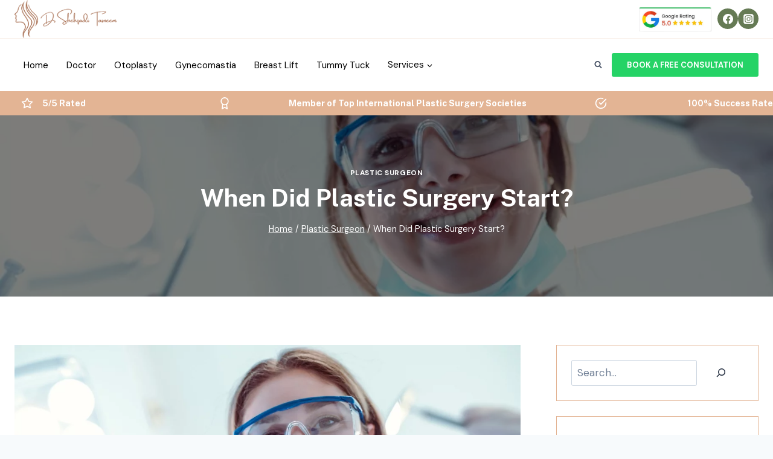

--- FILE ---
content_type: text/html; charset=UTF-8
request_url: https://drshehzadicontours.com/when-did-plastic-surgery-start/
body_size: 95097
content:
<!doctype html><html lang="en-GB" prefix="og: https://ogp.me/ns#" class="no-js" itemtype="https://schema.org/Blog" itemscope><head><meta charset="UTF-8"><meta name="viewport" content="width=device-width, initial-scale=1, minimum-scale=1"> <!-- Search Engine Optimization by Rank Math PRO - https://rankmath.com/ --><title>When Did Plastic Surgery Start? | Best Female Plastic Surgeon In Dubai Dr Shehzadi Tasneem</title><meta name="description" content="Plastic surgery has roots that trace back to ancient civilizations. In Ancient Egypt, as early as 3000 BC, there are records of rudimentary surgical"/><meta name="robots" content="follow, index, max-snippet:-1, max-video-preview:-1, max-image-preview:large"/><link rel="canonical" href="https://drshehzadicontours.com/when-did-plastic-surgery-start/" /><meta property="og:locale" content="en_GB" /><meta property="og:type" content="article" /><meta property="og:title" content="When Did Plastic Surgery Start? | Best Female Plastic Surgeon In Dubai Dr Shehzadi Tasneem" /><meta property="og:description" content="Plastic surgery has roots that trace back to ancient civilizations. In Ancient Egypt, as early as 3000 BC, there are records of rudimentary surgical" /><meta property="og:url" content="https://drshehzadicontours.com/when-did-plastic-surgery-start/" /><meta property="og:site_name" content="Best Plastic Surgeon in Dubai Dr Shehzadi Tasneem" /><meta property="article:publisher" content="https://web.facebook.com/people/Dr-Shehezadi-Tasneem/100094012365709/?_rdc=1&_rdr" /><meta property="article:section" content="Plastic Surgeon" /><meta property="og:updated_time" content="2024-09-06T19:12:15+00:00" /><meta property="og:image" content="https://drshehzadicontours.com/wp-content/uploads/2024/06/When-Did-Plastic-Surgery-Start.jpg" /><meta property="og:image:secure_url" content="https://drshehzadicontours.com/wp-content/uploads/2024/06/When-Did-Plastic-Surgery-Start.jpg" /><meta property="og:image:width" content="1200" /><meta property="og:image:height" content="630" /><meta property="og:image:alt" content="When Did Plastic Surgery Start" /><meta property="og:image:type" content="image/jpeg" /><meta property="article:published_time" content="2024-06-30T19:00:00+00:00" /><meta property="article:modified_time" content="2024-09-06T19:12:15+00:00" /><meta name="twitter:card" content="summary_large_image" /><meta name="twitter:title" content="When Did Plastic Surgery Start? | Best Female Plastic Surgeon In Dubai Dr Shehzadi Tasneem" /><meta name="twitter:description" content="Plastic surgery has roots that trace back to ancient civilizations. In Ancient Egypt, as early as 3000 BC, there are records of rudimentary surgical" /><meta name="twitter:image" content="https://drshehzadicontours.com/wp-content/uploads/2024/06/When-Did-Plastic-Surgery-Start.jpg" /><meta name="twitter:label1" content="Written by" /><meta name="twitter:data1" content="Dr Shehzadi Tasneem" /><meta name="twitter:label2" content="Time to read" /><meta name="twitter:data2" content="7 minutes" /><style media="all">img:is([sizes=auto i],[sizes^="auto," i]){contain-intrinsic-size:3000px 1500px}.kadence-conversion-overlay{width:100%;height:100%;top:0;left:0;position:fixed;background:#000;opacity:.5}.kadence-conversion-wrap{position:fixed;top:0;left:0;right:0;bottom:0;display:flex;justify-content:center;align-items:center;z-index:100001;transform:scale(0);visibility:hidden;opacity:0}#wp_footer>:not(.pakkelabels-modal):not(.shipmondo-modal):not(#fb-root).kadence-conversion-wrap{display:flex}html.kc-banner-top-offset{transition:padding-top .3s ease}body.admin-bar .kadence-conversion-wrap.kadence-conversion-banner.kc-valign-top{top:32px}@media screen and (max-width:782px){body.admin-bar .kadence-conversion-wrap.kadence-conversion-banner.kc-valign-top{top:46px}}.kadence-conversion-wrap.kadence-conversion-banner,.kadence-conversion-wrap.kadence-conversion-slide_in{z-index:1000}.kadence-conversion-wrap.kadence-conversion-banner.kc-valign-top{transform:translate(0,-100%);transition:transform .3s ease}.kadence-conversion-wrap.kadence-conversion-banner.kc-valign-bottom{transform:translate(0,100%);transition:transform .3s ease}.kadence-conversion-wrap.kc-closing-visible{opacity:0}.kadence-conversion-wrap.kc-visible{transform:scale(1);visibility:visible;opacity:1}.kadence-conversion-wrap.kadence-conversion-banner.kc-valign-top.kc-visible{transform:translate(0,0)}.kadence-conversion-wrap.kadence-conversion-banner.kc-valign-top.kc-closing-visible{transform:translate(0,-100%)}.kadence-conversion-wrap.kadence-conversion-banner.kc-valign-bottom.kc-visible{transform:translate(0,0)}.kadence-conversion-wrap.kadence-conversion-banner.kc-valign-bottom.kc-closing-visible{transform:translate(0,100%)}.kadence-conversion{background-color:var(--global-palette9,#fff);max-width:600px;width:100%;display:flex;margin:0;justify-content:flex-start;align-items:flex-start;border-radius:0;overflow:visible;position:relative;box-sizing:border-box;text-align:left;border:0 solid transparent}.kadence-conversion .kt-btn-inner-text{pointer-events:none}.kadence-conversion-wrap.kadence-conversion-banner .kadence-conversion{left:0;right:0;max-width:none}.kadence-conversion-wrap.kc-align-left{justify-content:flex-start}.kadence-conversion-wrap.kc-align-right{justify-content:flex-end}.kadence-conversion-wrap.kc-valign-top{align-items:flex-start}.kadence-conversion-wrap.kc-valign-bottom{align-items:flex-end}.kadence-conversion-wrap.kadence-conversion-slide_in.kc-valign-bottom,.kadence-conversion-wrap.kadence-conversion-banner.kc-valign-bottom{top:auto}.kadence-conversion-wrap.kadence-conversion-slide_in.kc-valign-top,.kadence-conversion-wrap.kadence-conversion-banner.kc-valign-top{bottom:auto}.kadence-conversion-wrap.kadence-conversion-slide_in.kc-align-left{left:0;right:auto}.kadence-conversion-wrap.kadence-conversion-slide_in.kc-align-right{right:0;left:auto}.kadence-conversion-wrap.kadence-conversion-slide_in.kc-align-center{left:50%;right:auto;transform:translate(-50%,0)}.kadence-conversion-slide_in .kadence-conversion{width:100vw}.kadence-conversion-wrap.kadence-conversion-popup.kc-height-full .kadence-conversion{height:100%;margin-top:0;margin-bottom:0}.kadence-conversion-inner{padding:30px;width:100%;display:block;max-height:100vh;overflow-y:auto;position:relative;flex-direction:column}.kadence-conversion-wrap.kadence-conversion-banner .kadence-conversion-inner{margin-left:auto;margin-right:auto}.kadence-conversion-wrap.kc-inner-v-align-center .kadence-conversion-inner{justify-content:center}.kadence-conversion-wrap.kc-inner-v-align-bottom .kadence-conversion-inner{justify-content:flex-end}.kadence-conversion-wrap .kadence-conversions-close{background:0 0;border:0;cursor:pointer;padding:.3em;display:inline-flex;justify-content:center;align-items:center;color:inherit;-webkit-appearance:none;position:absolute;bottom:calc( 100% + 5px);right:0;box-shadow:none;text-shadow:none;font-size:24px;z-index:9999}.kadence-conversion-wrap .kadence-conversions-close svg{fill:currentColor;width:1em;height:1em;pointer-events:none}.kadence-conversion-wrap.kc-close-v-align-bottom .kadence-conversions-close{top:calc( 100% + 5px);bottom:auto}.kadence-conversion-wrap.kc-close-align-left .kadence-conversions-close{left:0;right:auto}.kadence-conversion-wrap.kc-close-position-inside .kadence-conversions-close,.kadence-conversion-wrap.kc-close-position-screen .kadence-conversions-close{top:5px;bottom:auto;right:5px}.kadence-conversion-wrap.kc-close-position-inside.kc-close-v-align-bottom .kadence-conversions-close,.kadence-conversion-wrap.kc-close-position-screen.kc-close-v-align-bottom .kadence-conversions-close{top:auto;bottom:5px}.kadence-conversion-wrap.kc-close-position-inside.kc-close-align-left .kadence-conversions-close,.kadence-conversion-wrap.kc-close-position-screen.kc-close-align-left .kadence-conversions-close{left:5px;right:auto}.kadence-conversion-wrap.kc-close-position-inside.kc-close-align-center .kadence-conversions-close,.kadence-conversion-wrap.kc-close-position-outside.kc-close-align-center .kadence-conversions-close,.kadence-conversion-wrap.kc-close-position-screen.kc-close-align-center .kadence-conversions-close{left:50%;right:auto;transform:translate(-50%,0)}@keyframes kcafadeIn{from{opacity:0}to{opacity:1}}@keyframes kcafadeOut{from{opacity:1}to{opacity:0}}.kadence-conversion-wrap.kadence-conversion-popup.kc-visible{animation:kcafadeIn .3s ease-in}.kadence-conversion-wrap.kadence-conversion-popup.kc-closing-visible{animation:kcafadeOut .4s ease-out}.kc-animate-in-fade.kc-visible .kadence-conversion{animation:kcafadeIn .6s cubic-bezier(0,.2,.5,1)}@keyframes kcafadeInUp{from{opacity:0;transform:translateY(15%)}to{opacity:1;transform:translateY(0)}}.kc-animate-in-fadeup.kc-visible .kadence-conversion{animation:kcafadeInUp .6s cubic-bezier(0,.2,.5,1)}@keyframes kcafadeInDown{from{opacity:0;transform:translateY(-15%)}to{opacity:1;transform:translateY(0)}}.kc-animate-in-fadedown.kc-visible .kadence-conversion{animation:kcafadeInDown .6s cubic-bezier(0,.2,.5,1)}@keyframes kcafadeInLeft{from{opacity:0;transform:translateX(-15%)}to{opacity:1;transform:translateX(0)}}.kc-animate-in-fadeleft.kc-visible .kadence-conversion{animation:kcafadeInLeft .6s cubic-bezier(0,.2,.5,1)}@keyframes kcafadeInRight{from{opacity:0;transform:translateX(15%)}to{opacity:1;transform:translateX(0)}}.kc-animate-in-faderight.kc-visible .kadence-conversion{animation:kcafadeInRight .6s cubic-bezier(0,.2,.5,1)}@keyframes kcaslideInUp{from{transform:translateY(45%)}to{transform:translateY(0)}}.kc-animate-in-slideup.kc-visible .kadence-conversion{animation:kcaslideInUp .6s cubic-bezier(0,.2,.5,1)}@keyframes kcaslideInDown{from{transform:translateY(-45%)}to{transform:translateY(0)}}.kc-animate-in-slidedown.kc-visible .kadence-conversion{animation:kcaslideInDown .6s cubic-bezier(0,.2,.5,1)}@keyframes kcaslideInLeft{from{transform:translateX(-45%)}to{transform:translateX(0)}}.kc-animate-in-slideleft.kc-visible .kadence-conversion{animation:kcaslideInLeft .6s cubic-bezier(0,.2,.5,1)}@keyframes kcaslideInRight{from{transform:translateX(45%)}to{transform:translateX(0)}}.kc-animate-in-slideright.kc-visible .kadence-conversion{animation:kcaslideInRight .6s cubic-bezier(0,.2,.5,1)}@keyframes kcazoomIn{from{transform:scale3d(.3,.3,.3)}to{transform:scale3d(1,1,1)}}.kc-animate-in-zoomin.kc-visible .kadence-conversion{animation:kcazoomIn .6s cubic-bezier(0,.2,.5,1)}.kc-animate-out-fadeout.kc-closing-visible .kadence-conversion{animation:kcafadeOut .4s cubic-bezier(0,.2,.5,1)}@keyframes kcafadeOutUp{from{opacity:1;transform:translateY(0)}to{opacity:0;transform:translateY(-15%)}}.kc-animate-out-fadeoutup.kc-closing-visible .kadence-conversion{animation:kcafadeOutUp .4s cubic-bezier(0,.2,.5,1)}@keyframes kcafadeOutDown{from{opacity:1;transform:translateY(0)}to{opacity:0;transform:translateY(15%)}}.kc-animate-out-fadeoutdown.kc-closing-visible .kadence-conversion{animation:kcafadeOutDown .4s cubic-bezier(0,.2,.5,1)}@keyframes kcafadeOutLeft{from{opacity:1;transform:translateX(0)}to{opacity:0;transform:translateX(-15%)}}.kc-animate-out-fadeoutleft.kc-closing-visible .kadence-conversion{animation:kcafadeOutLeft .4s cubic-bezier(0,.2,.5,1)}@keyframes kcafadeOutRight{from{opacity:1;transform:translateX(0)}to{opacity:0;transform:translateX(15%)}}.kc-animate-out-fadeoutright.kc-closing-visible .kadence-conversion{animation:kcafadeOutRight .4s cubic-bezier(0,.2,.5,1)}@keyframes kcaslideOutUp{from{transform:translateY(0)}to{transform:translateY(-45%)}}.kc-animate-out-slideoutup.kc-closing-visible .kadence-conversion{animation:kcaslideOutUp .4s cubic-bezier(0,.2,.5,1)}@keyframes kcaslideOutDown{from{transform:translateY(0)}to{transform:translateY(45%)}}.kc-animate-out-slideoutdown.kc-closing-visible .kadence-conversion{animation:kcaslideOutDown .4s cubic-bezier(0,.2,.5,1)}@keyframes kcaslideOutLeft{from{transform:translateX(0)}to{transform:translateX(-45%)}}.kc-animate-out-slideoutleft.kc-closing-visible .kadence-conversion{animation:kcaslideOutLeft .4s cubic-bezier(0,.2,.5,1)}@keyframes kcaslideOutRight{from{transform:translateX(0)}to{transform:translateX(45%)}}.kc-animate-out-slideoutright.kc-closing-visible .kadence-conversion{animation:kcaslideOutRight .4s cubic-bezier(0,.2,.5,1)}@keyframes kcazoomOut{from{transform:scale3d(1,1,1)}to{transform:scale3d(.3,.3,.3)}}.kc-animate-out-zoomout.kc-closing-visible .kadence-conversion{animation:kcazoomOut .4s cubic-bezier(0,.2,.5,1)}.kadence-conversion-wrap.kadence-conversion-4047 .kadence-conversions-close{color:var(--global-palette1,#3182ce)}.kadence-conversion-wrap.kadence-conversion-4047 .kadence-conversion{box-shadow:0 0 14px 0 rgba(0,0,0,.2)}.kadence-conversion-wrap.kadence-conversion-4047:not(.kadence-conversion-banner) .kadence-conversion{max-width:700px}.kadence-conversion-wrap.kadence-conversion-4047.kadence-conversion-banner .kadence-conversion-inner{max-width:700px}.kadence-conversion-wrap.kadence-conversion-4047 .kadence-conversion-inner{padding-top:0;padding-right:0;padding-bottom:0;padding-left:0}.kt-row-layout-inner,.kb-row-layout-wrap{position:relative;border:0 solid rgba(0,0,0,0)}.kt-row-layout-inner:before,.kb-row-layout-wrap:before{clear:both;display:table;content:""}.kt-row-column-wrap{display:grid;grid-template-columns:minmax(0,1fr);gap:var(--global-row-gutter-md,2rem) var(--global-row-gutter-md,2rem);grid-auto-rows:minmax(min-content,max-content);z-index:1;position:relative}.wp-block-kadence-rowlayout .kt-row-column-wrap.kb-theme-content-width{margin-left:auto;margin-right:auto}.kt-row-has-bg>.kt-row-column-wrap{padding-left:var(--global-content-edge-padding,15px);padding-right:var(--global-content-edge-padding,15px)}.alignfull>.kt-row-layout-inner>.kt-row-column-wrap,.alignfull>.kt-row-column-wrap{padding-left:var(--global-content-edge-padding,15px);padding-right:var(--global-content-edge-padding,15px)}.kt-inner-column-height-full:not(.kt-row-layout-row){grid-auto-rows:minmax(0,1fr)}.kt-inner-column-height-full:not(.kt-row-layout-row)>.wp-block-kadence-column{align-self:stretch}.kt-inner-column-height-full:not(.kt-row-layout-row)>.wp-block-kadence-column>.kt-inside-inner-col{height:100%}.kt-row-valign-middle.kt-inner-column-height-full>.wp-block-kadence-column:not(.kb-section-dir-horizontal)>.kt-inside-inner-col{display:flex;flex-direction:column;justify-content:center}.kt-row-valign-bottom.kt-inner-column-height-full>.wp-block-kadence-column:not(.kb-section-dir-horizontal)>.kt-inside-inner-col{display:flex;flex-direction:column;justify-content:flex-end}.kt-row-valign-middle.kt-inner-column-height-full>.wp-block-kadence-column.kb-section-dir-horizontal>.kt-inside-inner-col{align-items:center}.kt-row-valign-bottom.kt-inner-column-height-full>.wp-block-kadence-column.kb-section-dir-horizontal>.kt-inside-inner-col{align-items:flex-end}@media screen and (max-width:1024px){.kt-inner-column-height-full.kt-tab-layout-row,.kt-inner-column-height-full.kt-tab-layout-inherit.kt-row-layout-row{grid-auto-rows:minmax(min-content,max-content)}.kt-inner-column-height-full.kt-tab-layout-inherit.kt-row-layout-row>.wp-block-kadence-column>.kt-inside-inner-col{height:auto}.kt-inner-column-height-full.kt-tab-layout-row>.wp-block-kadence-column>.kt-inside-inner-col{height:auto}.kt-inner-column-height-full.kt-tab-layout-equal,.kt-inner-column-height-full:not(.kt-tab-layout-inherit):not(.kt-tab-layout-row){grid-auto-rows:minmax(0,1fr)}.kt-inner-column-height-full.kt-tab-layout-equal>.wp-block-kadence-column>.kt-inside-inner-col,.kt-inner-column-height-full:not(.kt-tab-layout-inherit):not(.kt-tab-layout-row)>.wp-block-kadence-column>.kt-inside-inner-col{height:100%}}@media screen and (max-width:767px){.kt-inner-column-height-full.kt-mobile-layout-row{grid-auto-rows:minmax(min-content,max-content)}.kt-inner-column-height-full.kt-mobile-layout-row>.wp-block-kadence-column>.kt-inside-inner-col{height:auto}.kt-inner-column-height-full.kt-mobile-layout-equal,.kt-inner-column-height-full:not(.kt-mobile-layout-inherit):not(.kt-mobile-layout-row){grid-auto-rows:minmax(0,1fr)}.kt-inner-column-height-full.kt-mobile-layout-equal>.wp-block-kadence-column>.kt-inside-inner-col,.kt-inner-column-height-full:not(.kt-mobile-layout-inherit):not(.kt-mobile-layout-row)>.wp-block-kadence-column>.kt-inside-inner-col{height:100%}}.kt-row-layout-overlay{top:0;left:0;position:absolute;opacity:.3;height:100%;width:100%;z-index:0;filter:opacity(100%)}.kt-row-layout-overlay.kt-jarallax{filter:none}@media(min-width:768px)and (max-width:1024px){.wp-block-kadence-rowlayout [id*=jarallax-container-]>div{height:var(--kb-screen-height-fix,100vh) !important;margin-top:-40px !important}}@media only screen and (min-width:768px)and (max-width:1366px)and (-webkit-min-device-pixel-ratio:2){.wp-block-kadence-rowlayout [id*=jarallax-container-]>div{height:var(--kb-screen-height-fix,100vh) !important;margin-top:-40px !important}}.entry-content .wp-block-kadence-rowlayout.alignfull,.entry-content .wp-block-kadence-rowlayout.alignwide{text-align:inherit;margin-bottom:0}.kt-row-layout-bottom-sep{position:absolute;height:100px;bottom:-1px;left:0;overflow:hidden;right:0;z-index:1}.kt-row-layout-bottom-sep svg{position:absolute;bottom:0;left:50%;transform:translateX(-50%);width:100.2%;height:100%;display:block;fill:#fff}.kt-row-layout-top-sep{position:absolute;height:100px;top:-1px;left:0;overflow:hidden;right:0;z-index:1}.kt-row-layout-top-sep svg{position:absolute;top:0;left:50%;transform:translateX(-50%) rotate(180deg);width:100.2%;height:100%;display:block;fill:#fff}.kt-row-layout-inner>.kb-blocks-bg-slider,.kb-row-layout-wrap>.kb-blocks-bg-slider{position:absolute;left:0;right:0;top:0;bottom:0;padding:0;margin:0}.kt-row-layout-inner>.kb-blocks-bg-slider .kb-blocks-bg-slider-init.kt-blocks-carousel-init,.kb-row-layout-wrap>.kb-blocks-bg-slider .kb-blocks-bg-slider-init.kt-blocks-carousel-init{position:absolute;left:0;right:0;top:0;bottom:0;padding:0;margin:0}.kt-row-layout-inner>.kb-blocks-bg-slider .splide__track,.kt-row-layout-inner>.kb-blocks-bg-slider .splide__list,.kt-row-layout-inner>.kb-blocks-bg-slider .splide__slide,.kt-row-layout-inner>.kb-blocks-bg-slider .kb-bg-slide-contain,.kb-row-layout-wrap>.kb-blocks-bg-slider .splide__track,.kb-row-layout-wrap>.kb-blocks-bg-slider .splide__list,.kb-row-layout-wrap>.kb-blocks-bg-slider .splide__slide,.kb-row-layout-wrap>.kb-blocks-bg-slider .kb-bg-slide-contain{height:100%}.kt-row-layout-inner>.kb-blocks-bg-slider .splide__list,.kb-row-layout-wrap>.kb-blocks-bg-slider .splide__list{height:100% !important}.kt-row-layout-inner>.kb-blocks-bg-slider .kb-bg-slide-contain div.kb-bg-slide,.kb-row-layout-wrap>.kb-blocks-bg-slider .kb-bg-slide-contain div.kb-bg-slide{background-position:center;background-size:cover;background-repeat:no-repeat}.kt-row-layout-inner>.kb-blocks-bg-slider .kb-blocks-bg-slider-init:not(.splide-initialized) .kb-bg-slide-contain,.kb-row-layout-wrap>.kb-blocks-bg-slider .kb-blocks-bg-slider-init:not(.splide-initialized) .kb-bg-slide-contain{display:none}.kt-row-layout-inner>.kb-blocks-bg-slider .kb-blocks-bg-slider-init:not(.splide-initialized) .kb-bg-slide-contain:first-child,.kb-row-layout-wrap>.kb-blocks-bg-slider .kb-blocks-bg-slider-init:not(.splide-initialized) .kb-bg-slide-contain:first-child{display:block}.kt-row-layout-inner>.kb-blocks-bg-slider .kb-bg-slide-contain div,.kb-row-layout-wrap>.kb-blocks-bg-slider .kb-bg-slide-contain div{position:relative;height:100%}.kb-blocks-bg-slider-init.splide .splide__pagination{bottom:10px}.kb-blocks-bg-slider-init.splide .splide__arrow{z-index:100}.kb-blocks-bg-video-container{bottom:0;right:0;top:0;left:0;position:absolute;overflow:hidden}.kb-blocks-bg-video-container .kb-blocks-bg-video{position:absolute;top:50%;left:50%;transform:translate(-50%,-50%);height:auto;width:100%;min-width:100%;min-height:100%}.kb-blocks-bg-video-container .kb-blocks-bg-video::-webkit-media-controls{display:none !important}.kb-blocks-bg-video-container.embedded .kb-bg-video-iframe{position:absolute;top:50%;left:50%;transform:translate(-50%,-50%);min-width:100%;height:0;padding-bottom:56.25%}.kb-blocks-bg-video-container.embedded .kb-bg-video-iframe.kb-bg-video-ratio-4-3{padding-bottom:75%}.kb-blocks-bg-video-container.embedded .kb-bg-video-iframe.kb-bg-video-ratio-3-2{padding-bottom:66.66%}@media(max-aspect-ratio:16/9){.kb-blocks-bg-video-container.embedded .kb-bg-video-iframe{min-height:100%;aspect-ratio:16/9}}.kb-blocks-bg-video-container.embedded .kb-blocks-bg-video{top:0;left:0;width:100%;height:100%;border:0;transform:translate(0%,0%)}.kb-blocks-bg-video-container .kb-background-video-buttons-wrapper{position:absolute;z-index:11;bottom:20px;right:20px}.kb-blocks-bg-video-container .kb-background-video-buttons-wrapper button.kb-toggle-video-btn{padding:8px;margin:0 0 0 8px;border:0;background:rgba(0,0,0,.3);cursor:pointer;font-size:24px;color:#fff;display:inline-block;opacity:.5;height:32px;line-height:16px;transition:opacity .3s ease-in-out;box-sizing:border-box}.kb-blocks-bg-video-container .kb-background-video-buttons-wrapper button.kb-toggle-video-btn svg{width:16px;height:16px;vertical-align:bottom}.kb-blocks-bg-video-container .kb-background-video-buttons-wrapper button.kb-toggle-video-btn:hover{opacity:1}.kb-blocks-bg-video{object-position:50% 50%;object-fit:cover;background-position:center center;width:100%;height:100%}@media(max-width:767px){.kvs-sm-false{display:none !important}}@media(min-width:768px)and (max-width:1024px){.kvs-md-false{display:none !important}}@media screen and (min-width:1025px){.kvs-lg-false{display:none !important}}.wp-block-kadence-rowlayout .kb-blocks-bg-slider .splide-arrow{z-index:1000}:where(.kb-row-layout-wrap:has(.wp-block-kadence-navigation)){z-index:49}:where(header .kb-row-layout-wrap:has(.wp-block-kadence-navigation)){z-index:1000}.wp-block-kadence-column.kb-section-dir-horizontal>.kt-inside-inner-col>.wp-block-kadence-column{flex:1}.wp-block-kadence-column.kb-section-dir-horizontal .wp-block-kadence-advancedgallery{flex:1}.wp-block-kadence-column{display:flex;flex-direction:column;z-index:1;min-width:0;min-height:0}.kt-inside-inner-col{flex-direction:column;border:0 solid rgba(0,0,0,0);position:relative;transition:all .3s ease}@media(max-width:767px){.kvs-sm-false{display:none !important}}@media(min-width:768px)and (max-width:1024px){.kvs-md-false{display:none !important}}@media screen and (min-width:1025px){.kvs-lg-false{display:none !important}}body.admin-bar{--kb-admin-bar-visible:34px}@media screen and (max-width:782px){body.admin-bar{--kb-admin-bar-visible:46px}}.kb-section-is-sticky>.kt-inside-inner-col{position:sticky;top:calc(var(--kb-admin-bar-visible, 0px) + var(--kb-section-setting-offset, 0px))}.kt-inside-inner-col>.kb-section-is-sticky{position:sticky;top:calc(var(--kb-admin-bar-visible, 0px) + var(--kb-section-setting-offset, 0px))}.kt-inside-inner-col>.wp-block-cover{height:auto}.kb-section-has-link{position:relative}.kb-section-link-overlay{position:absolute;top:0;left:0;right:0;bottom:0;z-index:10}.kb-section-has-overlay{position:relative}.kb-section-has-overlay>.kt-inside-inner-col{z-index:1}.kb-section-has-overlay>.kt-inside-inner-col:before{content:"";opacity:.3;position:absolute;left:0;right:0;top:0;bottom:0;z-index:-1;transition:all .3s ease-in-out}.wp-block-kadence-advancedheading mark{background:0 0;border-style:solid;border-width:0}.wp-block-kadence-advancedheading mark.kt-highlight{color:#f76a0c}.kb-adv-heading-icon{display:inline-flex;justify-content:center;align-items:center}.is-layout-constrained>.kb-advanced-heading-link{display:block}.single-content .kadence-advanced-heading-wrapper h1,.single-content .kadence-advanced-heading-wrapper h2,.single-content .kadence-advanced-heading-wrapper h3,.single-content .kadence-advanced-heading-wrapper h4,.single-content .kadence-advanced-heading-wrapper h5,.single-content .kadence-advanced-heading-wrapper h6{margin:1.5em 0 .5em}.single-content .kadence-advanced-heading-wrapper+*{margin-top:0}.kb-screen-reader-text{position:absolute;width:1px;height:1px;padding:0;margin:-1px;overflow:hidden;clip:rect(0,0,0,0)}.kb-gallery-ul *{box-sizing:border-box}.wp-block-kadence-advancedgallery{flex:1}.wp-block-kadence-advancedgallery .kt-blocks-carousel.kt-carousel-container-dotstyle-none{padding-bottom:0}.wp-block-kadence-advancedgallery .kt-blocks-carousel-init[data-slider-dots=true]{margin-bottom:28px}.wp-block-kadence-advancedgallery.alignright,.wp-block-kadence-advancedgallery.alignleft{max-width:420px;width:100%}.wp-block-kadence-advancedgallery:after{clear:both;display:table;content:""}.wp-block-kadence-advancedgallery .kb-gallery-ul,ul.menu .wp-block-kadence-advancedgallery ul.kb-gallery-ul.kb-gallery-ul{display:flex;flex-wrap:wrap;list-style-type:none;padding:0;box-sizing:border-box;margin:0}.rtl .wp-block-kadence-advancedgallery .kb-gallery-ul{padding:0}.kb-gallery-item-link{text-decoration:none}.kb-gallery-ul{display:flex;flex-wrap:wrap;list-style-type:none;padding:0;box-sizing:border-box}.kb-gallery-ul .kadence-blocks-gallery-item{position:relative;list-style-type:none;padding:0;margin:0;box-sizing:border-box}.kb-gallery-ul .kadence-blocks-gallery-item .kadence-blocks-gallery-item-inner{position:relative;margin-bottom:0}.kb-gallery-ul .kadence-blocks-gallery-item .kadence-blocks-gallery-item-inner figure{margin:0 auto}.kb-gallery-ul .kadence-blocks-gallery-item .kadence-blocks-gallery-item-inner figure .kb-gal-image-radius{position:relative;overflow:hidden;z-index:1;margin:0 auto}.kb-gallery-ul .kadence-blocks-gallery-item .kadence-blocks-gallery-item-inner figure .kb-gallery-image-contain{border:0;background:rgba(0,0,0,0);padding:0;margin:0;display:block;width:100%}.kb-gallery-ul .kadence-blocks-gallery-item .kadence-blocks-gallery-item-inner figure .kb-gallery-image-contain.kadence-blocks-gallery-intrinsic{height:0;position:relative}.kb-gallery-ul .kadence-blocks-gallery-item .kadence-blocks-gallery-item-inner figure .kb-gallery-image-contain.kadence-blocks-gallery-intrinsic img{position:absolute;flex:1;height:100%;object-fit:cover;width:100%;top:0;left:0;outline-offset:-4px}.kb-gallery-ul .kadence-blocks-gallery-item .kadence-blocks-gallery-item-inner figure .kb-gallery-image-ratio-square{padding-bottom:100%}.kb-gallery-ul .kadence-blocks-gallery-item .kadence-blocks-gallery-item-inner figure .kb-gallery-image-ratio-land43{padding-bottom:75%}.kb-gallery-ul .kadence-blocks-gallery-item .kadence-blocks-gallery-item-inner figure .kb-gallery-image-ratio-land32{padding-bottom:66.67%}.kb-gallery-ul .kadence-blocks-gallery-item .kadence-blocks-gallery-item-inner figure .kb-gallery-image-ratio-land169{padding-bottom:56.25%}.kb-gallery-ul .kadence-blocks-gallery-item .kadence-blocks-gallery-item-inner figure .kb-gallery-image-ratio-land21{padding-bottom:50%}.kb-gallery-ul .kadence-blocks-gallery-item .kadence-blocks-gallery-item-inner figure .kb-gallery-image-ratio-land31{padding-bottom:33%}.kb-gallery-ul .kadence-blocks-gallery-item .kadence-blocks-gallery-item-inner figure .kb-gallery-image-ratio-land41{padding-bottom:25%}.kb-gallery-ul .kadence-blocks-gallery-item .kadence-blocks-gallery-item-inner figure .kb-gallery-image-ratio-port34{padding-bottom:133.33%}.kb-gallery-ul .kadence-blocks-gallery-item .kadence-blocks-gallery-item-inner figure .kb-gallery-image-ratio-port23{padding-bottom:150%}.kb-gallery-ul .kadence-blocks-gallery-item .kadence-blocks-gallery-item-inner img{display:block;max-width:100%;height:auto;width:100%;margin:0;padding:0}@supports(position:sticky){.kb-gallery-ul .kadence-blocks-gallery-item .kadence-blocks-gallery-item-inner img{width:auto}}.kb-gallery-ul .kadence-blocks-gallery-item .kadence-blocks-gallery-item-inner .kadence-blocks-gallery-item__caption{position:absolute;bottom:0;max-height:100%;overflow-y:auto;width:100%;max-height:100%;overflow-y:auto;padding:43px 10px 10px;font-size:13px;margin-top:0;color:#fff;text-align:center;background:linear-gradient(0deg,rgba(0,0,0,.5) 0,rgba(0,0,0,0) 100%)}.kb-gallery-ul .kadence-blocks-gallery-item .kadence-blocks-gallery-item-inner .kadence-blocks-gallery-item__caption img{display:inline}.kb-gallery-ul .kadence-blocks-gallery-item .kadence-blocks-gallery-item-inner .kadence-blocks-gallery-item-hide-caption .kadence-blocks-gallery-item__caption{display:none}.kb-gallery-ul[data-columns-ss="1"] .kadence-blocks-gallery-item{width:calc(100%/1)}.kb-gallery-ul[data-columns-ss="2"] .kadence-blocks-gallery-item{width:calc(100%/2)}.kb-gallery-ul[data-columns-ss="3"] .kadence-blocks-gallery-item{width:calc(100%/3)}.kb-gallery-ul[data-columns-ss="4"] .kadence-blocks-gallery-item{width:calc(100%/4)}.kb-gallery-ul[data-columns-ss="5"] .kadence-blocks-gallery-item{width:calc(100%/5)}@media(min-width: 543px){.kb-gallery-ul[data-columns-xs="1"] .kadence-blocks-gallery-item{width:calc(100%/1)}.kb-gallery-ul[data-columns-xs="2"] .kadence-blocks-gallery-item{width:calc(100%/2)}.kb-gallery-ul[data-columns-xs="3"] .kadence-blocks-gallery-item{width:calc(100%/3)}.kb-gallery-ul[data-columns-xs="4"] .kadence-blocks-gallery-item{width:calc(100%/4)}.kb-gallery-ul[data-columns-xs="5"] .kadence-blocks-gallery-item{width:calc(100%/5)}.kb-gallery-ul[data-columns-xs="6"] .kadence-blocks-gallery-item{width:calc(100%/6)}.kb-gallery-ul[data-columns-xs="7"] .kadence-blocks-gallery-item{width:calc(100%/7)}.kb-gallery-ul[data-columns-xs="8"] .kadence-blocks-gallery-item{width:calc(100%/8)}}@media(min-width: 768px){.kb-gallery-ul[data-columns-sm="1"] .kadence-blocks-gallery-item{width:calc(100%/1)}.kb-gallery-ul[data-columns-sm="2"] .kadence-blocks-gallery-item{width:calc(100%/2)}.kb-gallery-ul[data-columns-sm="3"] .kadence-blocks-gallery-item{width:calc(100%/3)}.kb-gallery-ul[data-columns-sm="4"] .kadence-blocks-gallery-item{width:calc(100%/4)}.kb-gallery-ul[data-columns-sm="5"] .kadence-blocks-gallery-item{width:calc(100%/5)}.kb-gallery-ul[data-columns-sm="6"] .kadence-blocks-gallery-item{width:calc(100%/6)}.kb-gallery-ul[data-columns-sm="7"] .kadence-blocks-gallery-item{width:calc(100%/7)}.kb-gallery-ul[data-columns-sm="8"] .kadence-blocks-gallery-item{width:calc(100%/8)}}@media(min-width: 992px){.kb-gallery-ul[data-columns-md="1"] .kadence-blocks-gallery-item{width:calc(100%/1)}.kb-gallery-ul[data-columns-md="2"] .kadence-blocks-gallery-item{width:calc(100%/2)}.kb-gallery-ul[data-columns-md="3"] .kadence-blocks-gallery-item{width:calc(100%/3)}.kb-gallery-ul[data-columns-md="4"] .kadence-blocks-gallery-item{width:calc(100%/4)}.kb-gallery-ul[data-columns-md="5"] .kadence-blocks-gallery-item{width:calc(100%/5)}.kb-gallery-ul[data-columns-md="6"] .kadence-blocks-gallery-item{width:calc(100%/6)}.kb-gallery-ul[data-columns-md="7"] .kadence-blocks-gallery-item{width:calc(100%/7)}.kb-gallery-ul[data-columns-md="8"] .kadence-blocks-gallery-item{width:calc(100%/8)}}@media(min-width: 1200px){.kb-gallery-ul[data-columns-xl="1"] .kadence-blocks-gallery-item{width:calc(100%/1)}.kb-gallery-ul[data-columns-xl="2"] .kadence-blocks-gallery-item{width:calc(100%/2)}.kb-gallery-ul[data-columns-xl="3"] .kadence-blocks-gallery-item{width:calc(100%/3)}.kb-gallery-ul[data-columns-xl="4"] .kadence-blocks-gallery-item{width:calc(100%/4)}.kb-gallery-ul[data-columns-xl="5"] .kadence-blocks-gallery-item{width:calc(100%/5)}.kb-gallery-ul[data-columns-xl="6"] .kadence-blocks-gallery-item{width:calc(100%/6)}.kb-gallery-ul[data-columns-xl="7"] .kadence-blocks-gallery-item{width:calc(100%/7)}.kb-gallery-ul[data-columns-xl="8"] .kadence-blocks-gallery-item{width:calc(100%/8)}}@media(min-width: 1500px){.kb-gallery-ul[data-columns-xxl="1"] .kadence-blocks-gallery-item{width:calc(100%/1)}.kb-gallery-ul[data-columns-xxl="2"] .kadence-blocks-gallery-item{width:calc(100%/2)}.kb-gallery-ul[data-columns-xxl="3"] .kadence-blocks-gallery-item{width:calc(100%/3)}.kb-gallery-ul[data-columns-xxl="4"] .kadence-blocks-gallery-item{width:calc(100%/4)}.kb-gallery-ul[data-columns-xxl="5"] .kadence-blocks-gallery-item{width:calc(100%/5)}.kb-gallery-ul[data-columns-xxl="6"] .kadence-blocks-gallery-item{width:calc(100%/6)}.kb-gallery-ul[data-columns-xxl="7"] .kadence-blocks-gallery-item{width:calc(100%/7)}.kb-gallery-ul[data-columns-xxl="8"] .kadence-blocks-gallery-item{width:calc(100%/8)}}.kb-gallery-caption-style-bottom-hover .kadence-blocks-gallery-item .kadence-blocks-gallery-item__caption{opacity:0;transition:opacity .3s ease-in-out}.kb-gallery-caption-style-bottom-hover .kadence-blocks-gallery-item:hover .kadence-blocks-gallery-item__caption,.kb-gallery-caption-style-bottom-hover .kadence-blocks-gallery-item:focus-within .kadence-blocks-gallery-item__caption{opacity:1}@media(max-width:767px){.kb-mobile-force-hover.kb-gallery-caption-style-bottom-hover .kadence-blocks-gallery-item .kadence-blocks-gallery-item__caption{opacity:1}}.kb-gallery-ul.kb-gallery-caption-style-cover-hover .kadence-blocks-gallery-item .kadence-blocks-gallery-item-inner .kadence-blocks-gallery-item__caption{display:flex;align-items:center;justify-content:center;position:absolute;left:0;right:0;top:0;bottom:0;padding:10px;margin:0;opacity:0;transition:opacity .3s ease-in-out;background:rgba(0,0,0,.5)}.kb-gallery-ul.kb-gallery-caption-style-cover-hover .kadence-blocks-gallery-item:hover .kadence-blocks-gallery-item__caption,.kb-gallery-ul.kb-gallery-caption-style-cover-hover .kadence-blocks-gallery-item:focus-within .kadence-blocks-gallery-item__caption{opacity:1}@media(max-width:767px){.kb-gallery-ul.kb-mobile-force-hover.kb-gallery-caption-style-cover-hover .kadence-blocks-gallery-item .kadence-blocks-gallery-item__caption{opacity:1}}.kb-gallery-ul.kb-gallery-type-carousel,.kb-gallery-ul.kb-gallery-type-slider,.kb-gallery-ul.kb-gallery-type-thumbslider{display:block;margin:0}.kb-gallery-ul.kb-gallery-type-carousel .kadence-blocks-gallery-item .kadence-blocks-gallery-item-inner .kb-gallery-image-contain.kadence-blocks-gallery-intrinsic.kb-gallery-image-ratio-inherit{padding-bottom:100%}.kb-gallery-ul.kb-gallery-type-carousel .kadence-blocks-gallery-item .kadence-blocks-gallery-item-inner .kb-gallery-image-contain.kadence-blocks-gallery-intrinsic.kb-gallery-image-ratio-inherit img{object-fit:contain}.kb-gallery-ul.kb-gallery-type-slider .kadence-blocks-gallery-item .kadence-blocks-gallery-item-inner .kb-gallery-image-contain.kadence-blocks-gallery-intrinsic.kb-gallery-image-ratio-inherit{padding-bottom:66.67%}.kb-gallery-ul.kb-gallery-type-slider .kadence-blocks-gallery-item .kadence-blocks-gallery-item-inner .kb-gallery-image-contain.kadence-blocks-gallery-intrinsic.kb-gallery-image-ratio-inherit img{object-fit:contain}.kb-gallery-ul.kb-gallery-type-thumbslider .kadence-blocks-gallery-item .kadence-blocks-gallery-item-inner .kb-gallery-image-contain.kadence-blocks-gallery-intrinsic.kb-gallery-image-ratio-inherit{padding-bottom:66.67%}.kb-gallery-ul.kb-gallery-type-thumbslider .kadence-blocks-gallery-item .kadence-blocks-gallery-item-inner .kb-gallery-image-contain.kadence-blocks-gallery-intrinsic.kb-gallery-image-ratio-inherit img{object-fit:contain}.kb-gallery-ul.kb-gallery-type-fluidcarousel .kt-blocks-carousel figure .kb-gal-image-radius{height:300px;width:auto;margin:0 auto}.kb-gallery-ul.kb-gallery-type-fluidcarousel .kt-blocks-carousel figure .kb-gal-image-radius img{height:300px;width:auto;flex:1;object-fit:cover}.kb-gallery-type-fluidcarousel.kb-gallery-caption-style-below .kb-gallery-item-link,.kb-gallery-type-fluidcarousel.kb-gallery-caption-style-below figure:not(.kb-gallery-item-has-link){display:flex;flex-direction:column}.kb-blocks-slider[data-slider-type=thumbnail]:not(.kt-blocks-carousel-init).splide:not(.is-overflow) .splide__slide:last-child{margin:0 !important}.kb-blocks-slider[data-slider-type=thumbnail]:not(.kt-blocks-carousel-init).splide:not(.is-overflow) .splide__list{justify-content:center}.kb-gallery-caption-style-below .kadence-blocks-gallery-item .kadence-blocks-gallery-item-inner .kadence-blocks-gallery-item__caption{padding:10px;margin-top:0;background:rgba(0,0,0,.5);position:static}.kb-gallery-type-carousel .kb-gallery-image-ratio-inherit.kb-gallery-image-contain:after,.kb-gallery-type-slider .kb-gallery-image-ratio-inherit.kb-gallery-image-contain:after{display:none}.kb-gallery-ul.kb-gallery-type-carousel .kadence-blocks-gallery-item .kb-has-image-ratio-inherit .kb-gal-image-radius,.kb-gallery-ul.kb-gallery-type-slider .kadence-blocks-gallery-item .kb-has-image-ratio-inherit .kb-gal-image-radius,.kb-gallery-ul.kb-gallery-type-thumbslider .kadence-blocks-gallery-item .kb-has-image-ratio-inherit .kb-gal-image-radius{border-radius:0}.kb-gallery-filter-vintage .kb-gallery-image-contain:after{content:"";position:absolute;left:0;right:0;top:0;bottom:0;box-shadow:inset 0 0 100px rgba(0,0,20,.4),inset 0 5px 15px rgba(0,0,0,.1);background:linear-gradient(to bottom,rgba(255,145,0,.2) 0%,rgba(255,230,48,.2) 60%),linear-gradient(20deg,rgba(255,0,0,.2) 0%,rgba(255,0,0,0) 35%)}.kb-gallery-filter-vintage .kb-gallery-image-contain img{filter:sepia(.2) brightness(1.1) contrast(1.3)}.kb-gal-light-filter-vintage .gslide-media{position:relative}.kb-gal-light-filter-vintage .gslide-media:before{box-shadow:inset 0 0 100px rgba(0,0,20,.4),inset 0 5px 15px rgba(0,0,0,.1);background:linear-gradient(to bottom,rgba(255,145,0,.2) 0%,rgba(255,230,48,.2) 60%),linear-gradient(20deg,rgba(255,0,0,.2) 0%,rgba(255,0,0,0) 35%);content:"";position:absolute;left:0;right:0;top:0;bottom:0;z-index:1}.kb-gal-light-filter-vintage .gslide-media img{filter:sepia(.2) brightness(1.1) contrast(1.3)}.kb-gallery-filter-grayscale .kb-gallery-image-contain img,.kb-gal-light-filter-grayscale .gslide-media img,.kb-gal-light-filter-grayscale .slbImageWrap img{filter:grayscale(1)}.kb-gallery-filter-sepia .kb-gallery-image-contain img,.kb-gal-light-filter-sepia .gslide-media img,.kb-gal-light-filter-sepia .slbImageWrap img{filter:sepia(.5)}.kb-gallery-filter-saturation .kb-gallery-image-contain img,.kb-gal-light-filter-saturation .gslide-media img,.kb-gal-light-filter-saturation .slbImageWrap img{filter:saturate(1.6)}.kb-gallery-filter-earlybird .kb-gallery-image-contain:after{background:radial-gradient(circle,#d0ba8e 20%,#360309 85%,#1d0210 100%);mix-blend-mode:overlay;content:"";position:absolute;left:0;right:0;top:0;bottom:0}.kb-gallery-filter-earlybird .kb-gallery-image-contain img{filter:contrast(.9) sepia(.2)}.kb-gal-light-filter-earlybird .gslide-media{position:relative}.kb-gal-light-filter-earlybird .gslide-media:before{background:radial-gradient(circle,#d0ba8e 20%,#360309 85%,#1d0210 100%);mix-blend-mode:overlay;content:"";position:absolute;left:0;right:0;top:0;bottom:0;z-index:1}.kb-gal-light-filter-earlybird .gslide-media img{filter:contrast(.9) sepia(.2)}.kb-gallery-filter-toaster .kb-gallery-image-contain:after{background:radial-gradient(circle,#804e0f,#3b003b);mix-blend-mode:screen;content:"";position:absolute;left:0;right:0;top:0;bottom:0}.kb-gallery-filter-toaster .kb-gallery-image-contain img{filter:contrast(1.5) brightness(.9)}.kb-gal-light-filter-toaster .gslide-media{position:relative}.kb-gal-light-filter-toaster .gslide-media:before{background:radial-gradient(circle,#804e0f,#3b003b);mix-blend-mode:screen;content:"";position:absolute;left:0;right:0;top:0;bottom:0;z-index:1}.kb-gal-light-filter-toaster .gslide-media img{filter:contrast(1.5) brightness(.9)}.kb-gallery-filter-mayfair .kb-gallery-image-contain:after{background:radial-gradient(circle at 40% 40%,rgba(255,255,255,.8),rgba(255,200,200,.6),#111 60%);mix-blend-mode:overlay;opacity:.4;content:"";position:absolute;left:0;right:0;top:0;bottom:0}.kb-gallery-filter-mayfair .kb-gallery-image-contain img{filter:contrast(1.1) saturate(1.1)}.kb-gal-light-filter-mayfair .gslide-media{position:relative}.kb-gal-light-filter-mayfair .gslide-media:before{background:radial-gradient(circle at 40% 40%,rgba(255,255,255,.8),rgba(255,200,200,.6),#111 60%);mix-blend-mode:overlay;opacity:.4;content:"";position:absolute;left:0;right:0;top:0;bottom:0;z-index:1}.kb-gal-light-filter-mayfair .gslide-media img{filter:contrast(1.1) saturate(1.1)}.kt-blocks-carousel-init:not(.splide-initialized):not(.tns-slider)[data-columns-xxl="3"] .kb-slide-item{display:none}.kt-blocks-carousel-init:not(.splide-initialized):not(.tns-slider)[data-columns-xxl="3"] .kb-slide-item:nth-child(-n+3){width:33.33%;display:block;float:left}.kt-blocks-carousel-init:after{clear:both;display:table;content:""}.kb-blocks-fluid-carousel:not(.splide-initialized):not(.tns-slider){display:flex}.kb-blocks-fluid-carousel:not(.splide-initialized):not(.tns-slider)[data-slider-center-mode=true] .kb-slide-item:nth-last-child(2){order:-11;margin-left:-100px}.kb-blocks-fluid-carousel:not(.splide-initialized):not(.tns-slider)[data-slider-center-mode=true] .kb-slide-item:nth-last-child(1){order:-10}.kb-blocks-fluid-carousel:not(.splide-initialized):not(.tns-slider) .kb-slide-item{max-width:80%;margin:0 10px 0 0;flex-basis:fit-content;flex-shrink:0}@media(max-width:543px){.kt-blocks-carousel-init:not(.splide-initialized):not(.tns-slider)[data-columns-ss="1"] .kb-slide-item{display:none}.kt-blocks-carousel-init:not(.splide-initialized):not(.tns-slider)[data-columns-ss="1"] .kb-slide-item:nth-child(-n+1){width:calc(100%/1);display:block;float:left}.kt-blocks-carousel-init:not(.splide-initialized):not(.tns-slider)[data-columns-ss="2"] .kb-slide-item{display:none}.kt-blocks-carousel-init:not(.splide-initialized):not(.tns-slider)[data-columns-ss="2"] .kb-slide-item:nth-child(-n+2){width:calc(100%/2);display:block;float:left}}@media(min-width:544px)and (max-width:767px){.kt-blocks-carousel-init:not(.splide-initialized):not(.tns-slider)[data-columns-xs="1"] .kb-slide-item{display:none}.kt-blocks-carousel-init:not(.splide-initialized):not(.tns-slider)[data-columns-xs="1"] .kb-slide-item:nth-child(-n+1){width:calc(100%/1);display:block;float:left}.kt-blocks-carousel-init:not(.splide-initialized):not(.tns-slider)[data-columns-xs="2"] .kb-slide-item{display:none}.kt-blocks-carousel-init:not(.splide-initialized):not(.tns-slider)[data-columns-xs="2"] .kb-slide-item:nth-child(-n+2){width:calc(100%/2);display:block;float:left}.kt-blocks-carousel-init:not(.splide-initialized):not(.tns-slider)[data-columns-xs="3"] .kb-slide-item{display:none}.kt-blocks-carousel-init:not(.splide-initialized):not(.tns-slider)[data-columns-xs="3"] .kb-slide-item:nth-child(-n+3){width:calc(100%/3);display:block;float:left}.kt-blocks-carousel-init:not(.splide-initialized):not(.tns-slider)[data-columns-xs="4"] .kb-slide-item{display:none}.kt-blocks-carousel-init:not(.splide-initialized):not(.tns-slider)[data-columns-xs="4"] .kb-slide-item:nth-child(-n+4){width:calc(100%/4);display:block;float:left}}@media(min-width:768px)and (max-width:991px){.kt-blocks-carousel-init:not(.splide-initialized):not(.tns-slider)[data-columns-sm="1"] .kb-slide-item{display:none}.kt-blocks-carousel-init:not(.splide-initialized):not(.tns-slider)[data-columns-sm="1"] .kb-slide-item:nth-child(-n+1){width:calc(100%/1);display:block;float:left}.kt-blocks-carousel-init:not(.splide-initialized):not(.tns-slider)[data-columns-sm="2"] .kb-slide-item{display:none}.kt-blocks-carousel-init:not(.splide-initialized):not(.tns-slider)[data-columns-sm="2"] .kb-slide-item:nth-child(-n+2){width:calc(100%/2);display:block;float:left}.kt-blocks-carousel-init:not(.splide-initialized):not(.tns-slider)[data-columns-sm="3"] .kb-slide-item{display:none}.kt-blocks-carousel-init:not(.splide-initialized):not(.tns-slider)[data-columns-sm="3"] .kb-slide-item:nth-child(-n+3){width:calc(100%/3);display:block;float:left}.kt-blocks-carousel-init:not(.splide-initialized):not(.tns-slider)[data-columns-sm="4"] .kb-slide-item{display:none}.kt-blocks-carousel-init:not(.splide-initialized):not(.tns-slider)[data-columns-sm="4"] .kb-slide-item:nth-child(-n+4){width:calc(100%/4);display:block;float:left}.kt-blocks-carousel-init:not(.splide-initialized):not(.tns-slider)[data-columns-sm="5"] .kb-slide-item{display:none}.kt-blocks-carousel-init:not(.splide-initialized):not(.tns-slider)[data-columns-sm="5"] .kb-slide-item:nth-child(-n+5){width:calc(100%/5);display:block;float:left}.kt-blocks-carousel-init:not(.splide-initialized):not(.tns-slider)[data-columns-sm="6"] .kb-slide-item{display:none}.kt-blocks-carousel-init:not(.splide-initialized):not(.tns-slider)[data-columns-sm="6"] .kb-slide-item:nth-child(-n+6){width:calc(100%/6);display:block;float:left}.kt-blocks-carousel-init:not(.splide-initialized):not(.tns-slider)[data-columns-sm="7"] .kb-slide-item{display:none}.kt-blocks-carousel-init:not(.splide-initialized):not(.tns-slider)[data-columns-sm="7"] .kb-slide-item:nth-child(-n+7){width:calc(100%/7);display:block;float:left}.kt-blocks-carousel-init:not(.splide-initialized):not(.tns-slider)[data-columns-sm="8"] .kb-slide-item{display:none}.kt-blocks-carousel-init:not(.splide-initialized):not(.tns-slider)[data-columns-sm="8"] .kb-slide-item:nth-child(-n+8){width:calc(100%/8);display:block;float:left}}@media(min-width:992px)and (max-width:1199px){.kt-blocks-carousel-init:not(.splide-initialized):not(.tns-slider)[data-columns-md="1"] .kb-slide-item{display:none}.kt-blocks-carousel-init:not(.splide-initialized):not(.tns-slider)[data-columns-md="1"] .kb-slide-item:nth-child(-n+1){width:calc(100%/1);display:block;float:left}.kt-blocks-carousel-init:not(.splide-initialized):not(.tns-slider)[data-columns-md="2"] .kb-slide-item{display:none}.kt-blocks-carousel-init:not(.splide-initialized):not(.tns-slider)[data-columns-md="2"] .kb-slide-item:nth-child(-n+2){width:calc(100%/2);display:block;float:left}.kt-blocks-carousel-init:not(.splide-initialized):not(.tns-slider)[data-columns-md="3"] .kb-slide-item{display:none}.kt-blocks-carousel-init:not(.splide-initialized):not(.tns-slider)[data-columns-md="3"] .kb-slide-item:nth-child(-n+3){width:calc(100%/3);display:block;float:left}.kt-blocks-carousel-init:not(.splide-initialized):not(.tns-slider)[data-columns-md="4"] .kb-slide-item{display:none}.kt-blocks-carousel-init:not(.splide-initialized):not(.tns-slider)[data-columns-md="4"] .kb-slide-item:nth-child(-n+4){width:calc(100%/4);display:block;float:left}.kt-blocks-carousel-init:not(.splide-initialized):not(.tns-slider)[data-columns-md="5"] .kb-slide-item{display:none}.kt-blocks-carousel-init:not(.splide-initialized):not(.tns-slider)[data-columns-md="5"] .kb-slide-item:nth-child(-n+5){width:calc(100%/5);display:block;float:left}.kt-blocks-carousel-init:not(.splide-initialized):not(.tns-slider)[data-columns-md="6"] .kb-slide-item{display:none}.kt-blocks-carousel-init:not(.splide-initialized):not(.tns-slider)[data-columns-md="6"] .kb-slide-item:nth-child(-n+6){width:calc(100%/6);display:block;float:left}.kt-blocks-carousel-init:not(.splide-initialized):not(.tns-slider)[data-columns-md="7"] .kb-slide-item{display:none}.kt-blocks-carousel-init:not(.splide-initialized):not(.tns-slider)[data-columns-md="7"] .kb-slide-item:nth-child(-n+7){width:calc(100%/7);display:block;float:left}.kt-blocks-carousel-init:not(.splide-initialized):not(.tns-slider)[data-columns-md="8"] .kb-slide-item{display:none}.kt-blocks-carousel-init:not(.splide-initialized):not(.tns-slider)[data-columns-md="8"] .kb-slide-item:nth-child(-n+8){width:calc(100%/8);display:block;float:left}}@media(min-width:1200px)and (max-width:1499px){.kt-blocks-carousel-init:not(.splide-initialized):not(.tns-slider)[data-columns-xl="1"] .kb-slide-item{display:none}.kt-blocks-carousel-init:not(.splide-initialized):not(.tns-slider)[data-columns-xl="1"] .kb-slide-item:nth-child(-n+1){width:calc(100%/1);display:block;float:left}.kt-blocks-carousel-init:not(.splide-initialized):not(.tns-slider)[data-columns-xl="2"] .kb-slide-item{display:none}.kt-blocks-carousel-init:not(.splide-initialized):not(.tns-slider)[data-columns-xl="2"] .kb-slide-item:nth-child(-n+2){width:calc(100%/2);display:block;float:left}.kt-blocks-carousel-init:not(.splide-initialized):not(.tns-slider)[data-columns-xl="3"] .kb-slide-item{display:none}.kt-blocks-carousel-init:not(.splide-initialized):not(.tns-slider)[data-columns-xl="3"] .kb-slide-item:nth-child(-n+3){width:calc(100%/3);display:block;float:left}.kt-blocks-carousel-init:not(.splide-initialized):not(.tns-slider)[data-columns-xl="4"] .kb-slide-item{display:none}.kt-blocks-carousel-init:not(.splide-initialized):not(.tns-slider)[data-columns-xl="4"] .kb-slide-item:nth-child(-n+4){width:calc(100%/4);display:block;float:left}.kt-blocks-carousel-init:not(.splide-initialized):not(.tns-slider)[data-columns-xl="5"] .kb-slide-item{display:none}.kt-blocks-carousel-init:not(.splide-initialized):not(.tns-slider)[data-columns-xl="5"] .kb-slide-item:nth-child(-n+5){width:calc(100%/5);display:block;float:left}.kt-blocks-carousel-init:not(.splide-initialized):not(.tns-slider)[data-columns-xl="6"] .kb-slide-item{display:none}.kt-blocks-carousel-init:not(.splide-initialized):not(.tns-slider)[data-columns-xl="6"] .kb-slide-item:nth-child(-n+6){width:calc(100%/6);display:block;float:left}.kt-blocks-carousel-init:not(.splide-initialized):not(.tns-slider)[data-columns-xl="7"] .kb-slide-item{display:none}.kt-blocks-carousel-init:not(.splide-initialized):not(.tns-slider)[data-columns-xl="7"] .kb-slide-item:nth-child(-n+7){width:calc(100%/7);display:block;float:left}.kt-blocks-carousel-init:not(.splide-initialized):not(.tns-slider)[data-columns-xl="8"] .kb-slide-item{display:none}.kt-blocks-carousel-init:not(.splide-initialized):not(.tns-slider)[data-columns-xl="8"] .kb-slide-item:nth-child(-n+8){width:calc(100%/8);display:block;float:left}}@media(min-width:1500px){.kt-blocks-carousel-init:not(.splide-initialized):not(.tns-slider)[data-columns-xxl="1"] .kb-slide-item{display:none}.kt-blocks-carousel-init:not(.splide-initialized):not(.tns-slider)[data-columns-xxl="1"] .kb-slide-item:nth-child(-n+1){width:calc(100%/1);display:block;float:left}.kt-blocks-carousel-init:not(.splide-initialized):not(.tns-slider)[data-columns-xxl="2"] .kb-slide-item{display:none}.kt-blocks-carousel-init:not(.splide-initialized):not(.tns-slider)[data-columns-xxl="2"] .kb-slide-item:nth-child(-n+2){width:calc(100%/2);display:block;float:left}.kt-blocks-carousel-init:not(.splide-initialized):not(.tns-slider)[data-columns-xxl="3"] .kb-slide-item{display:none}.kt-blocks-carousel-init:not(.splide-initialized):not(.tns-slider)[data-columns-xxl="3"] .kb-slide-item:nth-child(-n+3){width:calc(100%/3);display:block;float:left}.kt-blocks-carousel-init:not(.splide-initialized):not(.tns-slider)[data-columns-xxl="4"] .kb-slide-item{display:none}.kt-blocks-carousel-init:not(.splide-initialized):not(.tns-slider)[data-columns-xxl="4"] .kb-slide-item:nth-child(-n+4){width:calc(100%/4);display:block;float:left}.kt-blocks-carousel-init:not(.splide-initialized):not(.tns-slider)[data-columns-xxl="5"] .kb-slide-item{display:none}.kt-blocks-carousel-init:not(.splide-initialized):not(.tns-slider)[data-columns-xxl="5"] .kb-slide-item:nth-child(-n+5){width:calc(100%/5);display:block;float:left}.kt-blocks-carousel-init:not(.splide-initialized):not(.tns-slider)[data-columns-xxl="6"] .kb-slide-item{display:none}.kt-blocks-carousel-init:not(.splide-initialized):not(.tns-slider)[data-columns-xxl="6"] .kb-slide-item:nth-child(-n+6){width:calc(100%/6);display:block;float:left}.kt-blocks-carousel-init:not(.splide-initialized):not(.tns-slider)[data-columns-xxl="7"] .kb-slide-item{display:none}.kt-blocks-carousel-init:not(.splide-initialized):not(.tns-slider)[data-columns-xxl="7"] .kb-slide-item:nth-child(-n+7){width:calc(100%/7);display:block;float:left}.kt-blocks-carousel-init:not(.splide-initialized):not(.tns-slider)[data-columns-xxl="8"] .kb-slide-item{display:none}.kt-blocks-carousel-init:not(.splide-initialized):not(.tns-slider)[data-columns-xxl="8"] .kb-slide-item:nth-child(-n+8){width:calc(100%/8);display:block;float:left}}.kt-blocks-carousel-init:not(.splide-initialized):not(.tns-slider)[data-slider-type=slider] .kb-slide-item{display:none}.kt-blocks-carousel-init:not(.splide-initialized):not(.tns-slider)[data-slider-type=slider] .kb-slide-item:first-child{display:block}.kt-blocks-carousel-init:not(.splide-initialized):not(.tns-slider)[data-slider-type=thumbnail] .kb-slide-item:not(.specificity){display:none}.kt-blocks-carousel-init:not(.splide-initialized):not(.tns-slider)[data-slider-type=thumbnail] .kb-slide-item:not(.specificity):first-child{display:block;width:100%}.kt-blocks-carousel-init:not(.splide-initialized):not(.tns-slider)[data-slider-type=thumbnail][data-columns-xl="3"]~.kb-blocks-slider .kb-slide-item{display:none}.kt-blocks-carousel-init:not(.splide-initialized):not(.tns-slider)[data-slider-type=thumbnail][data-columns-xl="3"]~.kb-blocks-slider .kb-slide-item:nth-child(-n+3){width:calc(100%/3);display:block;float:left}.kt-blocks-carousel-init:not(.splide-initialized):not(.tns-slider)[data-slider-type=thumbnail][data-columns-xl="4"]~.kb-blocks-slider .kb-slide-item{display:none}.kt-blocks-carousel-init:not(.splide-initialized):not(.tns-slider)[data-slider-type=thumbnail][data-columns-xl="4"]~.kb-blocks-slider .kb-slide-item:nth-child(-n+4){width:calc(100%/4);display:block;float:left}.kt-blocks-carousel-init:not(.splide-initialized):not(.tns-slider)[data-slider-type=thumbnail][data-columns-xl="5"]~.kb-blocks-slider .kb-slide-item{display:none}.kt-blocks-carousel-init:not(.splide-initialized):not(.tns-slider)[data-slider-type=thumbnail][data-columns-xl="5"]~.kb-blocks-slider .kb-slide-item:nth-child(-n+5){width:calc(100%/5);display:block;float:left}.kt-blocks-carousel-init:not(.splide-initialized):not(.tns-slider)[data-slider-type=thumbnail][data-columns-xl="6"]~.kb-blocks-slider .kb-slide-item{display:none}.kt-blocks-carousel-init:not(.splide-initialized):not(.tns-slider)[data-slider-type=thumbnail][data-columns-xl="6"]~.kb-blocks-slider .kb-slide-item:nth-child(-n+6){width:calc(100%/6);display:block;float:left}.kt-blocks-carousel-init:not(.splide-initialized):not(.tns-slider)[data-slider-type=thumbnail][data-columns-xl="7"]~.kb-blocks-slider .kb-slide-item{display:none}.kt-blocks-carousel-init:not(.splide-initialized):not(.tns-slider)[data-slider-type=thumbnail][data-columns-xl="7"]~.kb-blocks-slider .kb-slide-item:nth-child(-n+7){width:calc(100%/7);display:block;float:left}.kt-blocks-carousel-init:not(.splide-initialized):not(.tns-slider)[data-slider-type=thumbnail]~.kb-blocks-slider{display:flex;gap:10px}.kb-gallery-ul.kb-gallery-type-mosaic .grid-pattern-container{display:grid;grid-auto-rows:150px;grid-template-columns:repeat(4,1fr);grid-gap:10px;gap:10px;width:100%}.kb-gallery-ul.kb-gallery-type-mosaic .kadence-blocks-gallery-item{overflow:hidden;position:relative;width:100%;height:100%}@media(max-width:767px){.kb-gallery-ul.kb-gallery-type-mosaic .kadence-blocks-gallery-item.grid-item-wide,.kb-gallery-ul.kb-gallery-type-mosaic .kadence-blocks-gallery-item.grid-item-large,.kb-gallery-ul.kb-gallery-type-mosaic .kadence-blocks-gallery-item.grid-item-tall,.kb-gallery-ul.kb-gallery-type-mosaic .kadence-blocks-gallery-item.grid-item-small,.kb-gallery-ul.kb-gallery-type-mosaic .kadence-blocks-gallery-item.last{grid-column:span 4;grid-row:span 2}.kb-gallery-ul.kb-gallery-type-mosaic .kadence-blocks-gallery-item.only-one,.kb-gallery-ul.kb-gallery-type-mosaic .kadence-blocks-gallery-item.only-two,.kb-gallery-ul.kb-gallery-type-mosaic .kadence-blocks-gallery-item.only-three,.kb-gallery-ul.kb-gallery-type-mosaic .kadence-blocks-gallery-item.only-four,.kb-gallery-ul.kb-gallery-type-mosaic .kadence-blocks-gallery-item.only-five,.kb-gallery-ul.kb-gallery-type-mosaic .kadence-blocks-gallery-item.only-six,.kb-gallery-ul.kb-gallery-type-mosaic .kadence-blocks-gallery-item.only-seven{grid-column:span 4;grid-row:span 2}}@media(min-width:768px){.kb-gallery-ul.kb-gallery-type-mosaic .kadence-blocks-gallery-item.grid-item-wide{grid-column:span 2;grid-row:span 1}.kb-gallery-ul.kb-gallery-type-mosaic .kadence-blocks-gallery-item.grid-item-large{grid-column:span 2;grid-row:span 2}.kb-gallery-ul.kb-gallery-type-mosaic .kadence-blocks-gallery-item.grid-item-tall{grid-column:span 1;grid-row:span 2}.kb-gallery-ul.kb-gallery-type-mosaic .kadence-blocks-gallery-item.grid-item-small{grid-column:span 1;grid-row:span 1}.kb-gallery-ul.kb-gallery-type-mosaic .kadence-blocks-gallery-item.only-one{grid-column:span 4;grid-row:span 2}.kb-gallery-ul.kb-gallery-type-mosaic .kadence-blocks-gallery-item.only-two{grid-row:span 1}.kb-gallery-ul.kb-gallery-type-mosaic .kadence-blocks-gallery-item.only-three{grid-column:span 2;grid-row:span 1}.kb-gallery-ul.kb-gallery-type-mosaic .kadence-blocks-gallery-item.only-four{grid-row:span 1}.kb-gallery-ul.kb-gallery-type-mosaic .kadence-blocks-gallery-item.only-five{grid-column:span 3;grid-row:span 1}.kb-gallery-ul.kb-gallery-type-mosaic .kadence-blocks-gallery-item.only-six{grid-row:span 1}.kb-gallery-ul.kb-gallery-type-mosaic .kadence-blocks-gallery-item.only-seven{grid-row:span 2}}.kb-gallery-ul.kb-gallery-type-mosaic .kadence-blocks-gallery-item .kadence-blocks-gallery-item-inner,.kb-gallery-ul.kb-gallery-type-mosaic .kadence-blocks-gallery-item figure.kb-gallery-figure,.kb-gallery-ul.kb-gallery-type-mosaic .kadence-blocks-gallery-item .kb-gal-image-radius,.kb-gallery-ul.kb-gallery-type-mosaic .kadence-blocks-gallery-item .kb-gallery-image-contain,.kb-gallery-ul.kb-gallery-type-mosaic .kadence-blocks-gallery-item .kadence-blocks-gallery-item-inner figure.kb-gallery-figure .kadence-blocks-gallery-intrinsic{height:100%;width:100%;display:block}.kb-gallery-ul.kb-gallery-type-mosaic .kadence-blocks-gallery-item .kadence-blocks-gallery-item-inner figcaption.kadence-blocks-gallery-item__caption{overflow:hidden}.kb-gallery-ul.kb-gallery-type-mosaic .kadence-blocks-gallery-item .kb-gallery-figure{margin:0;box-sizing:border-box}.kb-gallery-ul.kb-gallery-type-mosaic .kadence-blocks-gallery-item .kb-gallery-image-contain{padding:0;background:0 0;border:none;cursor:pointer}.kb-gallery-ul.kb-gallery-type-mosaic .kadence-blocks-gallery-item .kb-gallery-image-contain img{width:100%;height:100%;object-fit:cover;display:block}.kb-gallery-ul.kb-gallery-type-mosaic .kadence-blocks-gallery-item .kadence-blocks-gallery-intrinsic{position:relative}.kb-gallery-ul.kb-gallery-type-mosaic .kadence-blocks-gallery-item .kadence-blocks-gallery-intrinsic:before{content:none !important}.kb-gallery-type-mosaic.kb-gallery-caption-style-below .grid-pattern-container .kadence-blocks-gallery-item{display:flex;flex-direction:column}.kb-gallery-type-mosaic.kb-gallery-caption-style-below .grid-pattern-container .kadence-blocks-gallery-item figure.kb-gallery-figure a{display:flex;flex-direction:column;height:100%}.kb-gallery-type-mosaic.kb-gallery-caption-style-below .grid-pattern-container .kadence-blocks-gallery-item figure.kb-gallery-figure a .kadence-blocks-gallery-item__caption{overflow-y:visible}.kt-blocks-carousel .splide.kb-slider-arrow-position-top-right .splide__arrows{right:1rem;top:1rem}.kt-blocks-carousel .splide.kb-slider-arrow-position-top-right .splide__arrows .splide__arrow--prev{left:unset;right:4em}.kt-blocks-carousel .splide.kb-slider-arrow-position-top-left .splide__arrows{left:1rem;top:1rem}.kt-blocks-carousel .splide.kb-slider-arrow-position-top-left .splide__arrows .splide__arrow--next{left:4em}.kt-blocks-carousel .splide.kb-slider-arrow-position-bottom-left .splide__arrows{bottom:1rem;left:1rem}.kt-blocks-carousel .splide.kb-slider-arrow-position-bottom-left .splide__arrows .splide__arrow--next{left:4em}.kt-blocks-carousel .splide.kb-slider-arrow-position-bottom-right .splide__arrows{bottom:1rem;right:1rem}.kt-blocks-carousel .splide.kb-slider-arrow-position-bottom-right .splide__arrows .splide__arrow--prev{left:unset;right:4em}.kt-blocks-carousel .splide.kb-slider-group-arrow.kb-slider-arrow-position-outside-top .splide__arrows{position:relative;top:-2rem}.kt-blocks-carousel .splide.kb-slider-arrow-position-outside-top-right .splide__arrows{right:1rem;top:-4rem}.kt-blocks-carousel .splide.kb-slider-arrow-position-outside-top-right .splide__arrows .splide__arrow--prev{left:unset;right:4em}.kt-blocks-carousel .splide.kb-slider-arrow-position-outside-top-left .splide__arrows{left:1rem;top:-4rem}.kt-blocks-carousel .splide.kb-slider-arrow-position-outside-top-left .splide__arrows .splide__arrow--next{left:4em}.kt-blocks-carousel .splide.kb-slider-arrow-position-outside-bottom .splide__arrows{position:absolute;bottom:-2rem;width:100%}.kt-blocks-carousel .splide.kb-slider-arrow-position-outside-bottom-right .splide__arrows{right:1rem;bottom:-4rem}.kt-blocks-carousel .splide.kb-slider-arrow-position-outside-bottom-right .splide__arrows .splide__arrow--prev{left:unset;right:4em}.kt-blocks-carousel .splide.kb-slider-arrow-position-outside-bottom-left .splide__arrows{left:1rem;bottom:-4rem}.kt-blocks-carousel .splide.kb-slider-arrow-position-outside-bottom-left .splide__arrows .splide__arrow--next{left:4em}.kt-blocks-carousel .splide.kb-slider-group-arrows .splide__arrows{display:flex;gap:1rem;position:absolute;z-index:1}.wp-block-kadence-image:not(:last-child){margin-bottom:1em}.wp-block-kadence-image .kb-image-tooltip-border{border-bottom:1px dashed currentColor}.wp-block-kadence-image .kb-image-tooltip-border.kb-advanced-image-link{display:block}.wp-block-kadence-image img{max-width:100%;border:0 solid currentColor;box-sizing:border-box}.wp-block-kadence-image .kb-img-transparent{display:none}.wp-block-kadence-image .aligncenter{text-align:center}.wp-block-kadence-image .aligncenter.kb-image-is-ratio-size{width:100%}.wp-block-kadence-image.alignfull img,.wp-block-kadence-image.alignwide img{width:100%}.wp-block-kadence-image .alignleft,.wp-block-kadence-image .alignright,.wp-block-kadence-image .aligncenter{display:table}.wp-block-kadence-image .alignleft>figcaption,.wp-block-kadence-image .alignright>figcaption,.wp-block-kadence-image .aligncenter>figcaption{display:table-caption;caption-side:bottom}.wp-block-kadence-image .alignleft{float:left;position:relative;margin-left:0;margin-right:var(--global-md-spacing,1em);margin-top:.3em;margin-bottom:var(--global-md-spacing,1em)}.wp-block-kadence-image .alignright{float:right;position:relative;margin-right:0;margin-left:var(--global-md-spacing,1em);margin-top:.3em;margin-bottom:var(--global-md-spacing,1em)}.wp-block-kadence-image .aligncenter{margin-left:auto;margin-right:auto}.wp-block-kadence-image figcaption{margin-top:.5em;font-size:90%}.wp-block-kadence-image figcaption img{display:inline}.wp-block-kadence-image .kb-is-ratio-image{height:0;position:relative}.wp-block-kadence-image .kb-is-ratio-image img{position:absolute;flex:1;height:100%;-o-object-fit:cover;object-fit:cover;width:100%;top:0;left:0}.wp-block-kadence-image .kb-image-ratio-square{padding-bottom:100%}.wp-block-kadence-image .kb-image-ratio-land43{padding-bottom:75%}.wp-block-kadence-image .kb-image-ratio-land32{padding-bottom:66.67%}.wp-block-kadence-image .kb-image-ratio-land169{padding-bottom:56.25%}.wp-block-kadence-image .kb-image-ratio-land21{padding-bottom:50%}.wp-block-kadence-image .kb-image-ratio-land31{padding-bottom:33%}.wp-block-kadence-image .kb-image-ratio-land41{padding-bottom:25%}.wp-block-kadence-image .kb-image-ratio-port34{padding-bottom:133.33%}.wp-block-kadence-image .kb-image-ratio-port23{padding-bottom:150%}.single-content .wp-block-kadence-image .alignleft,.single-content .wp-block-kadence-image .alignright{margin-bottom:var(--global-md-spacing,1em)}.kb-filter-earlybird img:before{background:radial-gradient(circle,#d0ba8e 20%,#360309 85%,#1d0210 100%);mix-blend-mode:overlay;content:"";position:absolute;left:0;right:0;top:40px;bottom:40px;z-index:1}.kb-filter-earlybird img{filter:contrast(.9) sepia(.2)}.kb-filter-vintage img:after{content:"";position:absolute;left:0;right:0;top:0;bottom:0;box-shadow:inset 0 0 100px rgba(0,0,20,.4),inset 0 5px 15px rgba(0,0,0,.1);background:linear-gradient(to bottom,rgba(255,145,0,.2) 0%,rgba(255,230,48,.2) 60%),linear-gradient(20deg,rgba(255,0,0,.2) 0%,rgba(255,0,0,0) 35%)}.kb-filter-vintage img{filter:sepia(.2) brightness(1.1) contrast(1.3)}.kb-filter-grayscale img{filter:grayscale(1)}.kb-filter-sepia img{filter:sepia(.5)}.kb-filter-saturation img{filter:saturate(1.6)}.kb-filter-toaster img:after{background:radial-gradient(circle,#804e0f,#3b003b);mix-blend-mode:screen;content:"";position:absolute;left:0;right:0;top:0;bottom:0}.kb-filter-toaster img{filter:contrast(1.5) brightness(.9)}.kb-filter-mayfair img:after{background:radial-gradient(circle at 40% 40%,rgba(255,255,255,.8),rgba(255,200,200,.6),#111 60%);mix-blend-mode:overlay;opacity:.4;content:"";position:absolute;left:0;right:0;top:0;bottom:0}.kb-filter-mayfair img{filter:contrast(1.1) saturate(1.1)}.wp-block-kadence-image figure{margin:0}.kb-image-has-overlay{position:relative}.kb-image-has-overlay:after{content:"";position:absolute;left:0;right:0;top:0;bottom:0;z-index:9}@media(min-width:1025px){.header-desktop-transparent .wp-block-kadence-image.has-transparent-img .kb-img{display:none}.header-desktop-transparent .wp-block-kadence-image.has-transparent-img .kb-img-transparent{display:initial}}@media(min-width:720px)and (max-width:1024px){.header-tablet-transparent .wp-block-kadence-image.has-transparent-img .kb-img{display:none}.header-tablet-transparent .wp-block-kadence-image.has-transparent-img .kb-img-transparent{display:initial}}@media(max-width:719px){.header-mobile-transparent .wp-block-kadence-image.has-transparent-img .kb-img{display:none}.header-mobile-transparent .wp-block-kadence-image.has-transparent-img .kb-img-transparent{display:initial}}.kb-buttons-wrap{display:flex;flex-wrap:wrap;align-items:center;justify-content:center;gap:var(--global-kb-gap-xs,.5rem)}.kb-button{z-index:1;position:relative;overflow:hidden;display:inline-flex;text-align:center;align-items:center;justify-content:center}.kb-button.wp-block-button__link{width:auto;height:auto}.kb-button.kt-btn-width-type-full{flex:1 0 fit-content;width:100%}.kb-blocks-button-aos.kb-btn-width-type-full{flex:1 0 fit-content;width:100%}.wp-block-kadence-advancedbtn .kb-button:not(.specificity):not(.extra-specificity){text-decoration:none}.kb-button:not(.kb-btn-global-inherit){border:0 solid rgba(0,0,0,0);padding:.4em 1em;cursor:pointer;font-size:1.125rem;border-radius:3px;transition:all .3s ease-in-out;box-shadow:none}.kb-button:not(.kb-btn-global-inherit):hover{box-shadow:none}.kb-button.kb-btn-global-fill{border:0 solid rgba(0,0,0,0);border-radius:3px;background:var(--global-palette-btn-bg,#3633e1);color:var(--global-palette-btn,#fff)}.kb-button.kb-btn-global-fill:hover{color:var(--global-palette-btn-hover,#fff);background:var(--global-palette-btn-bg-hover,#2f2ffc)}.kb-button.kb-btn-global-fill:focus{color:var(--global-palette-btn-hover,#fff);background:var(--global-palette-btn-bg-hover,#2f2ffc)}.kb-button.kb-btn-global-outline{border:2px solid var(--global-palette-btn-bg,#3633e1);background:rgba(0,0,0,0);color:var(--global-palette-btn-bg,#3633e1);padding:calc(.4em - 2px) calc(1em - 2px)}.kb-button.kb-btn-global-outline:hover{border-color:var(--global-palette-btn-bg-hover, #2f2ffc);background:rgba(0,0,0,0);color:var(--global-palette-btn-bg-hover,#2f2ffc)}.kb-button.kb-btn-global-outline:focus{border-color:var(--global-palette-btn-bg-hover,#2f2ffc);background:rgba(0,0,0,0);color:var(--global-palette-btn-bg-hover,#2f2ffc)}.kb-button:before{position:absolute;content:"";top:0;right:0;bottom:0;left:0;z-index:-1;opacity:0;background:rgba(0,0,0,0)}.kb-button:hover:before,.kb-button:focus:before{opacity:1}.wp-block-kadence-advancedbtn .kb-button.kt-btn-size-small{font-size:.9rem}.wp-block-kadence-advancedbtn .kb-button.kt-btn-size-large{font-size:1.35rem}.wp-block-kadence-advancedbtn .kb-button.kt-btn-size-xlarge{font-size:1.65rem}.kb-button.kb-btn-global-outline.kt-btn-size-xlarge{border-width:4px}.kb-button.kb-btn-global-outline.kt-btn-size-large{border-width:3px;padding:calc(.4em - 3px) calc(1em - 3px)}.kb-button.kb-btn-global-outline.kt-btn-size-small{border-width:1px;padding:calc(.4em - 1px) calc(1em - 1px)}.kb-button.kt-btn-has-svg-true{gap:.5em;display:inline-flex}.wp-block-kadence-advancedbtn .kb-svg-icon-wrap{display:inline-flex;justify-content:center;align-items:center}.wp-block-kadence-advancedbtn .kb-svg-icon-wrap svg{width:1em;height:1em}.wp-block-kadence-iconlist ul.kt-svg-icon-list:not(.this-prevents-issues):not(.this-stops-third-party-issues):not(.tijsloc){list-style:none;padding:0;display:grid}.wp-block-kadence-iconlist ul.kt-svg-icon-list li.kt-svg-icon-list-item-wrap:not(.this-prevents-issues):not(.this-stops-third-party-issues):not(.tijsloc){display:flex}.wp-block-kadence-iconlist ul.kt-svg-icon-list{padding:0;list-style:none;margin:0 0 10px;text-align:left;grid-template-rows:auto;display:grid;gap:5px 0}.wp-block-kadence-iconlist ul.kt-svg-icon-list svg{width:1em;height:1em}.wp-block-kadence-iconlist ul.kt-svg-icon-list .kt-svg-icon-list-item-wrap{display:flex;align-items:center;padding:0}.wp-block-kadence-iconlist ul.kt-svg-icon-list .kt-svg-icon-list-item-wrap .kt-svg-icon-list-single{margin-right:10px;padding:4px 0;display:inline-flex;justify-content:center;align-items:center}.wp-block-kadence-iconlist ul.kt-svg-icon-list .kt-svg-icon-list-item-wrap .kt-svg-icon-link{display:flex;align-items:center}.wp-block-kadence-iconlist ul.kt-svg-icon-list .kt-svg-icon-list-item-wrap:last-child{margin-bottom:0}.wp-block-kadence-iconlist ul.kt-svg-icon-list .kt-svg-icon-list-level-0{padding-left:0}.wp-block-kadence-iconlist ul.kt-svg-icon-list .kt-svg-icon-list-level-1{padding-left:2rem}.wp-block-kadence-iconlist ul.kt-svg-icon-list .kt-svg-icon-list-level-2{padding-left:4rem}.wp-block-kadence-iconlist ul.kt-svg-icon-list .kt-svg-icon-list-level-3{padding-left:6rem}.wp-block-kadence-iconlist ul.kt-svg-icon-list .kt-svg-icon-list-level-4{padding-left:8rem}.wp-block-kadence-iconlist ul.kt-svg-icon-list .kt-svg-icon-list-level-5{padding-left:10rem}.rtl .wp-block-kadence-iconlist ul.kt-svg-icon-list .kt-svg-icon-list-item-wrap .kt-svg-icon-list-single{margin-left:10px;margin-right:0}.kb-icon-list-tooltip-wrap{display:flex;align-items:center}.wp-block-kadence-listitem .kb-icon-list-tooltip:where(:not(.kb-list-tooltip-no-border)){border-bottom:1px dashed currentColor}.wp-block-kadence-listitem .kt-svg-icon-link>.kb-icon-list-tooltip{border-bottom:none}.wp-block-kadence-iconlist.kt-list-icon-aligntop ul.kt-svg-icon-list .kt-svg-icon-list-item-wrap{align-items:flex-start}.wp-block-kadence-iconlist.kt-list-icon-alignbottom ul.kt-svg-icon-list .kt-svg-icon-list-item-wrap{align-items:flex-end}.wp-block-kadence-iconlist.aligncenter .kt-svg-icon-list-item-wrap{justify-content:center}.kt-svg-icon-list-style-stacked .kt-svg-icon-list-single{border-style:solid;border-width:0}.kt-svg-icon-list-columns-2 ul.kt-svg-icon-list{grid-template-columns:repeat(2,minmax(0,1fr))}.kt-svg-icon-list-columns-3 ul.kt-svg-icon-list{grid-template-columns:repeat(3,minmax(0,1fr))}.wp-block-kadence-iconlist.kt-list-icon-aligntop ul.kt-svg-icon-list .kt-svg-icon-list-item-wrap a.kt-svg-icon-link{align-items:flex-start}.wp-block-kadence-iconlist.kt-list-icon-alignbottom ul.kt-svg-icon-list .kt-svg-icon-list-item-wrap a.kt-svg-icon-link{align-items:flex-end}@media(max-width:1024px){.kt-tablet-svg-icon-list-columns-1 ul.kt-svg-icon-list{grid-template-columns:minmax(0,1fr)}.kt-tablet-svg-icon-list-columns-2 ul.kt-svg-icon-list{grid-template-columns:repeat(2,minmax(0,1fr))}.kt-tablet-svg-icon-list-columns-3 ul.kt-svg-icon-list{grid-template-columns:repeat(3,minmax(0,1fr))}}@media(max-width:767px){.kt-mobile-svg-icon-list-columns-1 ul.kt-svg-icon-list{grid-template-columns:minmax(0,1fr)}.kt-mobile-svg-icon-list-columns-2 ul.kt-svg-icon-list{grid-template-columns:repeat(2,minmax(0,1fr))}.kt-mobile-svg-icon-list-columns-3 ul.kt-svg-icon-list{grid-template-columns:repeat(3,minmax(0,1fr))}}
.entry-content:not(.single-content) .kb-table-of-content-nav{margin-bottom:30px}.kb-table-of-content-nav .kb-table-of-contents-title{font-size:110%;font-weight:700;display:block}.kb-table-of-content-nav .kb-table-of-content-wrap{border-style:solid;border-width:0;padding:var(--global-kb-spacing-sm,1.5rem)}.kb-table-of-content-nav .kb-table-of-content-wrap:after{clear:both;display:table;content:""}.kb-table-of-content-nav .kb-table-of-content-wrap .kb-table-of-content-list{margin:var(--global-kb-spacing-sm,1.5rem) 0 0 0;padding-left:1.75em;list-style:disc}.kb-table-of-content-nav .kb-table-of-content-wrap .kb-table-of-content-list .kb-table-of-contents__entry{color:inherit}.kb-table-of-content-nav .kb-table-of-content-wrap .kb-table-of-content-list li:last-child{margin-bottom:0}.kb-table-of-content-nav .kb-table-of-content-wrap .kb-table-of-content-link-style-underline a{text-decoration:underline}.kb-table-of-content-nav .kb-table-of-content-wrap .kb-table-of-content-link-style-underline_hover a{text-decoration:none}.kb-table-of-content-nav .kb-table-of-content-wrap .kb-table-of-content-link-style-underline_hover a:hover{text-decoration:underline}.kb-table-of-content-nav .kb-table-of-content-wrap .kb-table-of-content-link-style-plain a{text-decoration:none}.kb-table-of-content-nav .kb-table-of-content-wrap .kb-table-of-content-list-style-numbered{list-style:none;counter-reset:item}.kb-table-of-content-nav .kb-table-of-content-wrap .kb-table-of-content-list-style-numbered ol{list-style:none;counter-reset:item}.kb-table-of-content-nav .kb-table-of-content-wrap .kb-table-of-content-list-style-numbered ol li:before{content:counters(item,".") " "}.kb-table-of-content-nav .kb-table-of-content-wrap .kb-table-of-content-list-style-numbered li:before{content:counters(item,".") ". ";counter-increment:item;margin-left:-1.75em;padding-right:.2em}.kb-table-of-content-nav .kb-table-of-content-wrap .kb-table-of-content-list-style-none{list-style:none;padding-left:0}.kb-table-of-content-nav .kb-table-of-content-wrap .kb-table-of-content-list-style-none ul{list-style:none;padding-left:1em}.kb-table-of-content-nav .kb-table-of-content-wrap .kb-table-of-content-list-columns-2{columns:2;column-gap:3rem}.kb-table-of-content-nav .kb-table-of-content-wrap .kb-table-of-content-list-columns-3{columns:3;column-gap:2rem}@media(max-width:767px){.kb-table-of-content-nav .kb-table-of-content-wrap .kb-table-of-content-list-columns-2{columns:1}.kb-table-of-content-nav .kb-table-of-content-wrap .kb-table-of-content-list-columns-3{columns:1}}.kb-table-of-contents-title-wrap{display:flex;align-content:space-between;align-items:center;width:100%;border-style:solid;border-width:0}.kb-table-of-contents-title-wrap .kb-table-of-contents-title{flex-grow:1}.kb-table-of-contents-title-wrap .kb-table-of-contents-icon-trigger{display:block;background:rgba(0,0,0,0);height:24px;margin-left:auto;position:relative;transition:all ease-in-out .2s;width:24px;min-width:24px;padding:0;border-radius:0;color:inherit;border:0;box-shadow:none !important}.kb-toggle-icon-style-basic .kb-table-of-contents-icon-trigger:after,.kb-toggle-icon-style-basic .kb-table-of-contents-icon-trigger:before,.kb-toggle-icon-style-basiccircle .kb-table-of-contents-icon-trigger:after,.kb-toggle-icon-style-basiccircle .kb-table-of-contents-icon-trigger:before{content:"";height:4px;position:absolute;background-color:currentColor;transition:all ease-in-out .1333333333s;width:20px;left:2px;top:10px}.kb-toggle-icon-style-basic .kb-table-of-contents-icon-trigger:before,.kb-toggle-icon-style-basiccircle .kb-table-of-contents-icon-trigger:before{transform:rotate(90deg);transform-origin:50%}.kb-toggle-icon-style-basic .kb-table-of-contents-icon-trigger:after,.kb-toggle-icon-style-basiccircle .kb-table-of-contents-icon-trigger:after{transform:rotate(0deg);transform-origin:50%}.kb-toc-toggle-active .kb-toggle-icon-style-basic .kb-table-of-contents-icon-trigger:before,.kb-toc-toggle-active .kb-toggle-icon-style-basiccircle .kb-table-of-contents-icon-trigger:before{transform:rotate(0deg)}.kb-toc-toggle-active .kb-toggle-icon-style-basic .kb-table-of-contents-icon-trigger:after,.kb-toc-toggle-active .kb-toggle-icon-style-basiccircle .kb-table-of-contents-icon-trigger:after{transform:rotate(0deg)}.kb-toggle-icon-style-basiccircle .kb-table-of-contents-icon-trigger{border-radius:50%;background-color:currentColor}.kb-toggle-icon-style-basiccircle .kb-table-of-contents-icon-trigger:after,.kb-toggle-icon-style-basiccircle .kb-table-of-contents-icon-trigger:before{background-color:#fff;width:16px;left:4px;top:10px}.kb-toggle-icon-style-xclose .kb-table-of-contents-icon-trigger:after,.kb-toggle-icon-style-xclose .kb-table-of-contents-icon-trigger:before,.kb-toggle-icon-style-xclosecircle .kb-table-of-contents-icon-trigger:after,.kb-toggle-icon-style-xclosecircle .kb-table-of-contents-icon-trigger:before{content:"";background-color:currentColor;height:4px;position:absolute;transition:all ease-in-out .1333333333s;width:20px;left:2px;top:10px}.kb-toggle-icon-style-xclose .kb-table-of-contents-icon-trigger:before,.kb-toggle-icon-style-xclosecircle .kb-table-of-contents-icon-trigger:before{transform:rotate(90deg);transform-origin:50%}.kb-toggle-icon-style-xclose .kb-table-of-contents-icon-trigger:after,.kb-toggle-icon-style-xclosecircle .kb-table-of-contents-icon-trigger:after{transform:rotate(0deg);transform-origin:50%}.kb-toc-toggle-active .kb-toggle-icon-style-xclose .kb-table-of-contents-icon-trigger:before,.kb-toc-toggle-active .kb-toggle-icon-style-xclosecircle .kb-table-of-contents-icon-trigger:before{transform:rotate(45deg)}.kb-toc-toggle-active .kb-toggle-icon-style-xclose .kb-table-of-contents-icon-trigger:after,.kb-toc-toggle-active .kb-toggle-icon-style-xclosecircle .kb-table-of-contents-icon-trigger:after{transform:rotate(-45deg)}.kb-toggle-icon-style-xclosecircle .kb-table-of-contents-icon-trigger{border-radius:50%;background-color:currentColor}.kb-toggle-icon-style-xclosecircle .kb-table-of-contents-icon-trigger:after,.kb-toggle-icon-style-xclosecircle .kb-table-of-contents-icon-trigger:before{background-color:#fff;width:16px;left:4px;top:10px}.kb-toc-toggle-active .kb-toggle-icon-style-arrow .kb-table-of-contents-icon-trigger:before,.kb-toc-toggle-active .kb-toggle-icon-style-arrowcircle .kb-table-of-contents-icon-trigger:before{transform:rotate(-45deg)}.kb-toc-toggle-active .kb-toggle-icon-style-arrow .kb-table-of-contents-icon-trigger:after,.kb-toc-toggle-active .kb-toggle-icon-style-arrowcircle .kb-table-of-contents-icon-trigger:after{transform:rotate(45deg)}.kb-toggle-icon-style-arrow .kb-table-of-contents-icon-trigger:after,.kb-toggle-icon-style-arrow .kb-table-of-contents-icon-trigger:before,.kb-toggle-icon-style-arrowcircle .kb-table-of-contents-icon-trigger:after,.kb-toggle-icon-style-arrowcircle .kb-table-of-contents-icon-trigger:before{content:"";background-color:currentColor;height:2px;position:absolute;top:11px;transition:all ease-in-out .1333333333s;width:12px}.kb-toggle-icon-style-arrow .kb-table-of-contents-icon-trigger:before,.kb-toggle-icon-style-arrowcircle .kb-table-of-contents-icon-trigger:before{left:2px;transform:rotate(45deg);transform-origin:50%}.kb-toggle-icon-style-arrow .kb-table-of-contents-icon-trigger:after,.kb-toggle-icon-style-arrowcircle .kb-table-of-contents-icon-trigger:after{transform:rotate(-45deg);right:2px;transform-origin:50%}.kb-toggle-icon-style-arrowcircle .kb-table-of-contents-icon-trigger{background-color:currentColor;border-radius:50%}.kb-toggle-icon-style-arrowcircle .kb-table-of-contents-icon-trigger:after,.kb-toggle-icon-style-arrowcircle .kb-table-of-contents-icon-trigger:before{width:10px;background-color:#fff}.kb-toggle-icon-style-arrowcircle .kb-table-of-contents-icon-trigger:before{left:4px}.kb-toggle-icon-style-arrowcircle .kb-table-of-contents-icon-trigger:after{right:4px}.kb-table-of-content-nav.kb-toc-toggle-hidden .kb-table-of-content-wrap .kb-table-of-content-list{height:0 !important;padding:0 !important;margin:0 !important;overflow:hidden;visibility:hidden}.kb-table-of-contents-title-wrap .kb-table-of-contents-title-btn.kb-table-of-contents-toggle{box-shadow:none;background:rgba(0,0,0,0);color:inherit;text-transform:inherit;display:flex;align-content:space-between;align-items:center;width:100%;border-style:solid;border-width:0;padding:0;margin:0;text-align:inherit;border-radius:0;font-size:inherit;letter-spacing:inherit;font-family:inherit}img.wp-smiley,img.emoji{display:inline !important;border:none !important;box-shadow:none !important;height:1em !important;width:1em !important;margin:0 .07em !important;vertical-align:-.1em !important;background:0 0 !important;padding:0 !important}:root{--wp-block-synced-color:#7a00df;--wp-block-synced-color--rgb:122,0,223;--wp-bound-block-color:var(--wp-block-synced-color);--wp-editor-canvas-background:#ddd;--wp-admin-theme-color:#007cba;--wp-admin-theme-color--rgb:0,124,186;--wp-admin-theme-color-darker-10:#006ba1;--wp-admin-theme-color-darker-10--rgb:0,107,160.5;--wp-admin-theme-color-darker-20:#005a87;--wp-admin-theme-color-darker-20--rgb:0,90,135;--wp-admin-border-width-focus:2px}@media (min-resolution:192dpi){:root{--wp-admin-border-width-focus:1.5px}}.wp-element-button{cursor:pointer}:root .has-very-light-gray-background-color{background-color:#eee}:root .has-very-dark-gray-background-color{background-color:#313131}:root .has-very-light-gray-color{color:#eee}:root .has-very-dark-gray-color{color:#313131}:root .has-vivid-green-cyan-to-vivid-cyan-blue-gradient-background{background:linear-gradient(135deg,#00d084,#0693e3)}:root .has-purple-crush-gradient-background{background:linear-gradient(135deg,#34e2e4,#4721fb 50%,#ab1dfe)}:root .has-hazy-dawn-gradient-background{background:linear-gradient(135deg,#faaca8,#dad0ec)}:root .has-subdued-olive-gradient-background{background:linear-gradient(135deg,#fafae1,#67a671)}:root .has-atomic-cream-gradient-background{background:linear-gradient(135deg,#fdd79a,#004a59)}:root .has-nightshade-gradient-background{background:linear-gradient(135deg,#330968,#31cdcf)}:root .has-midnight-gradient-background{background:linear-gradient(135deg,#020381,#2874fc)}:root{--wp--preset--font-size--normal:16px;--wp--preset--font-size--huge:42px}.has-regular-font-size{font-size:1em}.has-larger-font-size{font-size:2.625em}.has-normal-font-size{font-size:var(--wp--preset--font-size--normal)}.has-huge-font-size{font-size:var(--wp--preset--font-size--huge)}.has-text-align-center{text-align:center}.has-text-align-left{text-align:left}.has-text-align-right{text-align:right}.has-fit-text{white-space:nowrap!important}#end-resizable-editor-section{display:none}.aligncenter{clear:both}.items-justified-left{justify-content:flex-start}.items-justified-center{justify-content:center}.items-justified-right{justify-content:flex-end}.items-justified-space-between{justify-content:space-between}.screen-reader-text{border:0;clip-path:inset(50%);height:1px;margin:-1px;overflow:hidden;padding:0;position:absolute;width:1px;word-wrap:normal!important}.screen-reader-text:focus{background-color:#ddd;clip-path:none;color:#444;display:block;font-size:1em;height:auto;left:5px;line-height:normal;padding:15px 23px 14px;text-decoration:none;top:5px;width:auto;z-index:100000}html :where(.has-border-color){border-style:solid}html :where([style*=border-top-color]){border-top-style:solid}html :where([style*=border-right-color]){border-right-style:solid}html :where([style*=border-bottom-color]){border-bottom-style:solid}html :where([style*=border-left-color]){border-left-style:solid}html :where([style*=border-width]){border-style:solid}html :where([style*=border-top-width]){border-top-style:solid}html :where([style*=border-right-width]){border-right-style:solid}html :where([style*=border-bottom-width]){border-bottom-style:solid}html :where([style*=border-left-width]){border-left-style:solid}html :where(img[class*=wp-image-]){height:auto;max-width:100%}:where(figure){margin:0 0 1em}html :where(.is-position-sticky){--wp-admin--admin-bar--position-offset:var(--wp-admin--admin-bar--height,0px)}@media screen and (max-width:600px){html :where(.is-position-sticky){--wp-admin--admin-bar--position-offset:0px}}.wp-block-categories{box-sizing:border-box}.wp-block-categories.alignleft{margin-right:2em}.wp-block-categories.alignright{margin-left:2em}.wp-block-categories.wp-block-categories-dropdown.aligncenter{text-align:center}.wp-block-categories .wp-block-categories__label{display:block;width:100%}h1:where(.wp-block-heading).has-background,h2:where(.wp-block-heading).has-background,h3:where(.wp-block-heading).has-background,h4:where(.wp-block-heading).has-background,h5:where(.wp-block-heading).has-background,h6:where(.wp-block-heading).has-background{padding:1.25em 2.375em}h1.has-text-align-left[style*=writing-mode]:where([style*=vertical-lr]),h1.has-text-align-right[style*=writing-mode]:where([style*=vertical-rl]),h2.has-text-align-left[style*=writing-mode]:where([style*=vertical-lr]),h2.has-text-align-right[style*=writing-mode]:where([style*=vertical-rl]),h3.has-text-align-left[style*=writing-mode]:where([style*=vertical-lr]),h3.has-text-align-right[style*=writing-mode]:where([style*=vertical-rl]),h4.has-text-align-left[style*=writing-mode]:where([style*=vertical-lr]),h4.has-text-align-right[style*=writing-mode]:where([style*=vertical-rl]),h5.has-text-align-left[style*=writing-mode]:where([style*=vertical-lr]),h5.has-text-align-right[style*=writing-mode]:where([style*=vertical-rl]),h6.has-text-align-left[style*=writing-mode]:where([style*=vertical-lr]),h6.has-text-align-right[style*=writing-mode]:where([style*=vertical-rl]){rotate:180deg}.wp-block-latest-posts{box-sizing:border-box}.wp-block-latest-posts.alignleft{margin-right:2em}.wp-block-latest-posts.alignright{margin-left:2em}.wp-block-latest-posts.wp-block-latest-posts__list{list-style:none}.wp-block-latest-posts.wp-block-latest-posts__list li{clear:both;overflow-wrap:break-word}.wp-block-latest-posts.is-grid{display:flex;flex-wrap:wrap}.wp-block-latest-posts.is-grid li{margin:0 1.25em 1.25em 0;width:100%}@media (min-width:600px){.wp-block-latest-posts.columns-2 li{width:calc(50% - .625em)}.wp-block-latest-posts.columns-2 li:nth-child(2n){margin-right:0}.wp-block-latest-posts.columns-3 li{width:calc(33.33333% - .83333em)}.wp-block-latest-posts.columns-3 li:nth-child(3n){margin-right:0}.wp-block-latest-posts.columns-4 li{width:calc(25% - .9375em)}.wp-block-latest-posts.columns-4 li:nth-child(4n){margin-right:0}.wp-block-latest-posts.columns-5 li{width:calc(20% - 1em)}.wp-block-latest-posts.columns-5 li:nth-child(5n){margin-right:0}.wp-block-latest-posts.columns-6 li{width:calc(16.66667% - 1.04167em)}.wp-block-latest-posts.columns-6 li:nth-child(6n){margin-right:0}}:root :where(.wp-block-latest-posts.is-grid){padding:0}:root :where(.wp-block-latest-posts.wp-block-latest-posts__list){padding-left:0}.wp-block-latest-posts__post-author,.wp-block-latest-posts__post-date{display:block;font-size:.8125em}.wp-block-latest-posts__post-excerpt,.wp-block-latest-posts__post-full-content{margin-bottom:1em;margin-top:.5em}.wp-block-latest-posts__featured-image a{display:inline-block}.wp-block-latest-posts__featured-image img{height:auto;max-width:100%;width:auto}.wp-block-latest-posts__featured-image.alignleft{float:left;margin-right:1em}.wp-block-latest-posts__featured-image.alignright{float:right;margin-left:1em}.wp-block-latest-posts__featured-image.aligncenter{margin-bottom:1em;text-align:center}ol,ul{box-sizing:border-box}:root :where(.wp-block-list.has-background){padding:1.25em 2.375em}.wp-block-search__button{margin-left:10px;word-break:normal}.wp-block-search__button.has-icon{line-height:0}.wp-block-search__button svg{height:1.25em;min-height:24px;min-width:24px;width:1.25em;fill:currentColor;vertical-align:text-bottom}:where(.wp-block-search__button){border:1px solid #ccc;padding:6px 10px}.wp-block-search__inside-wrapper{display:flex;flex:auto;flex-wrap:nowrap;max-width:100%}.wp-block-search__label{width:100%}.wp-block-search.wp-block-search__button-only .wp-block-search__button{box-sizing:border-box;display:flex;flex-shrink:0;justify-content:center;margin-left:0;max-width:100%}.wp-block-search.wp-block-search__button-only .wp-block-search__inside-wrapper{min-width:0!important;transition-property:width}.wp-block-search.wp-block-search__button-only .wp-block-search__input{flex-basis:100%;transition-duration:.3s}.wp-block-search.wp-block-search__button-only.wp-block-search__searchfield-hidden,.wp-block-search.wp-block-search__button-only.wp-block-search__searchfield-hidden .wp-block-search__inside-wrapper{overflow:hidden}.wp-block-search.wp-block-search__button-only.wp-block-search__searchfield-hidden .wp-block-search__input{border-left-width:0!important;border-right-width:0!important;flex-basis:0;flex-grow:0;margin:0;min-width:0!important;padding-left:0!important;padding-right:0!important;width:0!important}:where(.wp-block-search__input){appearance:none;border:1px solid #949494;flex-grow:1;font-family:inherit;font-size:inherit;font-style:inherit;font-weight:inherit;letter-spacing:inherit;line-height:inherit;margin-left:0;margin-right:0;min-width:3rem;padding:8px;text-decoration:unset!important;text-transform:inherit}:where(.wp-block-search__button-inside .wp-block-search__inside-wrapper){background-color:#fff;border:1px solid #949494;box-sizing:border-box;padding:4px}:where(.wp-block-search__button-inside .wp-block-search__inside-wrapper) .wp-block-search__input{border:none;border-radius:0;padding:0 4px}:where(.wp-block-search__button-inside .wp-block-search__inside-wrapper) .wp-block-search__input:focus{outline:none}:where(.wp-block-search__button-inside .wp-block-search__inside-wrapper) :where(.wp-block-search__button){padding:4px 8px}.wp-block-search.aligncenter .wp-block-search__inside-wrapper{margin:auto}.wp-block[data-align=right] .wp-block-search.wp-block-search__button-only .wp-block-search__inside-wrapper{float:right}.is-small-text{font-size:.875em}.is-regular-text{font-size:1em}.is-large-text{font-size:2.25em}.is-larger-text{font-size:3em}.has-drop-cap:not(:focus):first-letter {float:left;font-size:8.4em;font-style:normal;font-weight:100;line-height:.68;margin:.05em .1em 0 0;text-transform:uppercase}body.rtl .has-drop-cap:not(:focus):first-letter {float:none;margin-left:.1em}p.has-drop-cap.has-background{overflow:hidden}:root :where(p.has-background){padding:1.25em 2.375em}:where(p.has-text-color:not(.has-link-color)) a{color:inherit}p.has-text-align-left[style*="writing-mode:vertical-lr"],p.has-text-align-right[style*="writing-mode:vertical-rl"]{rotate:180deg}.wp-block-social-links{background:0 0;box-sizing:border-box;margin-left:0;padding-left:0;padding-right:0;text-indent:0}.wp-block-social-links .wp-social-link a,.wp-block-social-links .wp-social-link a:hover{border-bottom:0;box-shadow:none;text-decoration:none}.wp-block-social-links .wp-social-link svg{height:1em;width:1em}.wp-block-social-links .wp-social-link span:not(.screen-reader-text){font-size:.65em;margin-left:.5em;margin-right:.5em}.wp-block-social-links.has-small-icon-size{font-size:16px}.wp-block-social-links,.wp-block-social-links.has-normal-icon-size{font-size:24px}.wp-block-social-links.has-large-icon-size{font-size:36px}.wp-block-social-links.has-huge-icon-size{font-size:48px}.wp-block-social-links.aligncenter{display:flex;justify-content:center}.wp-block-social-links.alignright{justify-content:flex-end}.wp-block-social-link{border-radius:9999px;display:block}@media not (prefers-reduced-motion){.wp-block-social-link{transition:transform .1s ease}}.wp-block-social-link{height:auto}.wp-block-social-link a{align-items:center;display:flex;line-height:0}.wp-block-social-link:hover{transform:scale(1.1)}.wp-block-social-links .wp-block-social-link.wp-social-link{display:inline-block;margin:0;padding:0}.wp-block-social-links .wp-block-social-link.wp-social-link .wp-block-social-link-anchor,.wp-block-social-links .wp-block-social-link.wp-social-link .wp-block-social-link-anchor svg,.wp-block-social-links .wp-block-social-link.wp-social-link .wp-block-social-link-anchor:active,.wp-block-social-links .wp-block-social-link.wp-social-link .wp-block-social-link-anchor:hover,.wp-block-social-links .wp-block-social-link.wp-social-link .wp-block-social-link-anchor:visited{color:currentColor;fill:currentColor}:where(.wp-block-social-links:not(.is-style-logos-only)) .wp-social-link{background-color:#f0f0f0;color:#444}:where(.wp-block-social-links:not(.is-style-logos-only)) .wp-social-link-amazon{background-color:#f90;color:#fff}:where(.wp-block-social-links:not(.is-style-logos-only)) .wp-social-link-bandcamp{background-color:#1ea0c3;color:#fff}:where(.wp-block-social-links:not(.is-style-logos-only)) .wp-social-link-behance{background-color:#0757fe;color:#fff}:where(.wp-block-social-links:not(.is-style-logos-only)) .wp-social-link-bluesky{background-color:#0a7aff;color:#fff}:where(.wp-block-social-links:not(.is-style-logos-only)) .wp-social-link-codepen{background-color:#1e1f26;color:#fff}:where(.wp-block-social-links:not(.is-style-logos-only)) .wp-social-link-deviantart{background-color:#02e49b;color:#fff}:where(.wp-block-social-links:not(.is-style-logos-only)) .wp-social-link-discord{background-color:#5865f2;color:#fff}:where(.wp-block-social-links:not(.is-style-logos-only)) .wp-social-link-dribbble{background-color:#e94c89;color:#fff}:where(.wp-block-social-links:not(.is-style-logos-only)) .wp-social-link-dropbox{background-color:#4280ff;color:#fff}:where(.wp-block-social-links:not(.is-style-logos-only)) .wp-social-link-etsy{background-color:#f45800;color:#fff}:where(.wp-block-social-links:not(.is-style-logos-only)) .wp-social-link-facebook{background-color:#0866ff;color:#fff}:where(.wp-block-social-links:not(.is-style-logos-only)) .wp-social-link-fivehundredpx{background-color:#000;color:#fff}:where(.wp-block-social-links:not(.is-style-logos-only)) .wp-social-link-flickr{background-color:#0461dd;color:#fff}:where(.wp-block-social-links:not(.is-style-logos-only)) .wp-social-link-foursquare{background-color:#e65678;color:#fff}:where(.wp-block-social-links:not(.is-style-logos-only)) .wp-social-link-github{background-color:#24292d;color:#fff}:where(.wp-block-social-links:not(.is-style-logos-only)) .wp-social-link-goodreads{background-color:#eceadd;color:#382110}:where(.wp-block-social-links:not(.is-style-logos-only)) .wp-social-link-google{background-color:#ea4434;color:#fff}:where(.wp-block-social-links:not(.is-style-logos-only)) .wp-social-link-gravatar{background-color:#1d4fc4;color:#fff}:where(.wp-block-social-links:not(.is-style-logos-only)) .wp-social-link-instagram{background-color:#f00075;color:#fff}:where(.wp-block-social-links:not(.is-style-logos-only)) .wp-social-link-lastfm{background-color:#e21b24;color:#fff}:where(.wp-block-social-links:not(.is-style-logos-only)) .wp-social-link-linkedin{background-color:#0d66c2;color:#fff}:where(.wp-block-social-links:not(.is-style-logos-only)) .wp-social-link-mastodon{background-color:#3288d4;color:#fff}:where(.wp-block-social-links:not(.is-style-logos-only)) .wp-social-link-medium{background-color:#000;color:#fff}:where(.wp-block-social-links:not(.is-style-logos-only)) .wp-social-link-meetup{background-color:#f6405f;color:#fff}:where(.wp-block-social-links:not(.is-style-logos-only)) .wp-social-link-patreon{background-color:#000;color:#fff}:where(.wp-block-social-links:not(.is-style-logos-only)) .wp-social-link-pinterest{background-color:#e60122;color:#fff}:where(.wp-block-social-links:not(.is-style-logos-only)) .wp-social-link-pocket{background-color:#ef4155;color:#fff}:where(.wp-block-social-links:not(.is-style-logos-only)) .wp-social-link-reddit{background-color:#ff4500;color:#fff}:where(.wp-block-social-links:not(.is-style-logos-only)) .wp-social-link-skype{background-color:#0478d7;color:#fff}:where(.wp-block-social-links:not(.is-style-logos-only)) .wp-social-link-snapchat{background-color:#fefc00;color:#fff;stroke:#000}:where(.wp-block-social-links:not(.is-style-logos-only)) .wp-social-link-soundcloud{background-color:#ff5600;color:#fff}:where(.wp-block-social-links:not(.is-style-logos-only)) .wp-social-link-spotify{background-color:#1bd760;color:#fff}:where(.wp-block-social-links:not(.is-style-logos-only)) .wp-social-link-telegram{background-color:#2aabee;color:#fff}:where(.wp-block-social-links:not(.is-style-logos-only)) .wp-social-link-threads{background-color:#000;color:#fff}:where(.wp-block-social-links:not(.is-style-logos-only)) .wp-social-link-tiktok{background-color:#000;color:#fff}:where(.wp-block-social-links:not(.is-style-logos-only)) .wp-social-link-tumblr{background-color:#011835;color:#fff}:where(.wp-block-social-links:not(.is-style-logos-only)) .wp-social-link-twitch{background-color:#6440a4;color:#fff}:where(.wp-block-social-links:not(.is-style-logos-only)) .wp-social-link-twitter{background-color:#1da1f2;color:#fff}:where(.wp-block-social-links:not(.is-style-logos-only)) .wp-social-link-vimeo{background-color:#1eb7ea;color:#fff}:where(.wp-block-social-links:not(.is-style-logos-only)) .wp-social-link-vk{background-color:#4680c2;color:#fff}:where(.wp-block-social-links:not(.is-style-logos-only)) .wp-social-link-wordpress{background-color:#3499cd;color:#fff}:where(.wp-block-social-links:not(.is-style-logos-only)) .wp-social-link-whatsapp{background-color:#25d366;color:#fff}:where(.wp-block-social-links:not(.is-style-logos-only)) .wp-social-link-x{background-color:#000;color:#fff}:where(.wp-block-social-links:not(.is-style-logos-only)) .wp-social-link-yelp{background-color:#d32422;color:#fff}:where(.wp-block-social-links:not(.is-style-logos-only)) .wp-social-link-youtube{background-color:red;color:#fff}:where(.wp-block-social-links.is-style-logos-only) .wp-social-link{background:0 0}:where(.wp-block-social-links.is-style-logos-only) .wp-social-link svg{height:1.25em;width:1.25em}:where(.wp-block-social-links.is-style-logos-only) .wp-social-link-amazon{color:#f90}:where(.wp-block-social-links.is-style-logos-only) .wp-social-link-bandcamp{color:#1ea0c3}:where(.wp-block-social-links.is-style-logos-only) .wp-social-link-behance{color:#0757fe}:where(.wp-block-social-links.is-style-logos-only) .wp-social-link-bluesky{color:#0a7aff}:where(.wp-block-social-links.is-style-logos-only) .wp-social-link-codepen{color:#1e1f26}:where(.wp-block-social-links.is-style-logos-only) .wp-social-link-deviantart{color:#02e49b}:where(.wp-block-social-links.is-style-logos-only) .wp-social-link-discord{color:#5865f2}:where(.wp-block-social-links.is-style-logos-only) .wp-social-link-dribbble{color:#e94c89}:where(.wp-block-social-links.is-style-logos-only) .wp-social-link-dropbox{color:#4280ff}:where(.wp-block-social-links.is-style-logos-only) .wp-social-link-etsy{color:#f45800}:where(.wp-block-social-links.is-style-logos-only) .wp-social-link-facebook{color:#0866ff}:where(.wp-block-social-links.is-style-logos-only) .wp-social-link-fivehundredpx{color:#000}:where(.wp-block-social-links.is-style-logos-only) .wp-social-link-flickr{color:#0461dd}:where(.wp-block-social-links.is-style-logos-only) .wp-social-link-foursquare{color:#e65678}:where(.wp-block-social-links.is-style-logos-only) .wp-social-link-github{color:#24292d}:where(.wp-block-social-links.is-style-logos-only) .wp-social-link-goodreads{color:#382110}:where(.wp-block-social-links.is-style-logos-only) .wp-social-link-google{color:#ea4434}:where(.wp-block-social-links.is-style-logos-only) .wp-social-link-gravatar{color:#1d4fc4}:where(.wp-block-social-links.is-style-logos-only) .wp-social-link-instagram{color:#f00075}:where(.wp-block-social-links.is-style-logos-only) .wp-social-link-lastfm{color:#e21b24}:where(.wp-block-social-links.is-style-logos-only) .wp-social-link-linkedin{color:#0d66c2}:where(.wp-block-social-links.is-style-logos-only) .wp-social-link-mastodon{color:#3288d4}:where(.wp-block-social-links.is-style-logos-only) .wp-social-link-medium{color:#000}:where(.wp-block-social-links.is-style-logos-only) .wp-social-link-meetup{color:#f6405f}:where(.wp-block-social-links.is-style-logos-only) .wp-social-link-patreon{color:#000}:where(.wp-block-social-links.is-style-logos-only) .wp-social-link-pinterest{color:#e60122}:where(.wp-block-social-links.is-style-logos-only) .wp-social-link-pocket{color:#ef4155}:where(.wp-block-social-links.is-style-logos-only) .wp-social-link-reddit{color:#ff4500}:where(.wp-block-social-links.is-style-logos-only) .wp-social-link-skype{color:#0478d7}:where(.wp-block-social-links.is-style-logos-only) .wp-social-link-snapchat{color:#fff;stroke:#000}:where(.wp-block-social-links.is-style-logos-only) .wp-social-link-soundcloud{color:#ff5600}:where(.wp-block-social-links.is-style-logos-only) .wp-social-link-spotify{color:#1bd760}:where(.wp-block-social-links.is-style-logos-only) .wp-social-link-telegram{color:#2aabee}:where(.wp-block-social-links.is-style-logos-only) .wp-social-link-threads{color:#000}:where(.wp-block-social-links.is-style-logos-only) .wp-social-link-tiktok{color:#000}:where(.wp-block-social-links.is-style-logos-only) .wp-social-link-tumblr{color:#011835}:where(.wp-block-social-links.is-style-logos-only) .wp-social-link-twitch{color:#6440a4}:where(.wp-block-social-links.is-style-logos-only) .wp-social-link-twitter{color:#1da1f2}:where(.wp-block-social-links.is-style-logos-only) .wp-social-link-vimeo{color:#1eb7ea}:where(.wp-block-social-links.is-style-logos-only) .wp-social-link-vk{color:#4680c2}:where(.wp-block-social-links.is-style-logos-only) .wp-social-link-whatsapp{color:#25d366}:where(.wp-block-social-links.is-style-logos-only) .wp-social-link-wordpress{color:#3499cd}:where(.wp-block-social-links.is-style-logos-only) .wp-social-link-x{color:#000}:where(.wp-block-social-links.is-style-logos-only) .wp-social-link-yelp{color:#d32422}:where(.wp-block-social-links.is-style-logos-only) .wp-social-link-youtube{color:red}.wp-block-social-links.is-style-pill-shape .wp-social-link{width:auto}:root :where(.wp-block-social-links .wp-social-link a){padding:.25em}:root :where(.wp-block-social-links.is-style-logos-only .wp-social-link a){padding:0}:root :where(.wp-block-social-links.is-style-pill-shape .wp-social-link a){padding-left:.6666666667em;padding-right:.6666666667em}.wp-block-social-links:not(.has-icon-color):not(.has-icon-background-color) .wp-social-link-snapchat .wp-block-social-link-label{color:#000}.wp-block-spacer{clear:both}:root{--wp--preset--aspect-ratio--square:1;--wp--preset--aspect-ratio--4-3:4/3;--wp--preset--aspect-ratio--3-4:3/4;--wp--preset--aspect-ratio--3-2:3/2;--wp--preset--aspect-ratio--2-3:2/3;--wp--preset--aspect-ratio--16-9:16/9;--wp--preset--aspect-ratio--9-16:9/16;--wp--preset--color--black:#000;--wp--preset--color--cyan-bluish-gray:#abb8c3;--wp--preset--color--white:#fff;--wp--preset--color--pale-pink:#f78da7;--wp--preset--color--vivid-red:#cf2e2e;--wp--preset--color--luminous-vivid-orange:#ff6900;--wp--preset--color--luminous-vivid-amber:#fcb900;--wp--preset--color--light-green-cyan:#7bdcb5;--wp--preset--color--vivid-green-cyan:#00d084;--wp--preset--color--pale-cyan-blue:#8ed1fc;--wp--preset--color--vivid-cyan-blue:#0693e3;--wp--preset--color--vivid-purple:#9b51e0;--wp--preset--color--theme-palette-1:var(--global-palette1);--wp--preset--color--theme-palette-2:var(--global-palette2);--wp--preset--color--theme-palette-3:var(--global-palette3);--wp--preset--color--theme-palette-4:var(--global-palette4);--wp--preset--color--theme-palette-5:var(--global-palette5);--wp--preset--color--theme-palette-6:var(--global-palette6);--wp--preset--color--theme-palette-7:var(--global-palette7);--wp--preset--color--theme-palette-8:var(--global-palette8);--wp--preset--color--theme-palette-9:var(--global-palette9);--wp--preset--gradient--vivid-cyan-blue-to-vivid-purple:linear-gradient(135deg,#0693e3 0%,#9b51e0 100%);--wp--preset--gradient--light-green-cyan-to-vivid-green-cyan:linear-gradient(135deg,#7adcb4 0%,#00d082 100%);--wp--preset--gradient--luminous-vivid-amber-to-luminous-vivid-orange:linear-gradient(135deg,#fcb900 0%,#ff6900 100%);--wp--preset--gradient--luminous-vivid-orange-to-vivid-red:linear-gradient(135deg,#ff6900 0%,#cf2e2e 100%);--wp--preset--gradient--very-light-gray-to-cyan-bluish-gray:linear-gradient(135deg,#eee 0%,#a9b8c3 100%);--wp--preset--gradient--cool-to-warm-spectrum:linear-gradient(135deg,#4aeadc 0%,#9778d1 20%,#cf2aba 40%,#ee2c82 60%,#fb6962 80%,#fef84c 100%);--wp--preset--gradient--blush-light-purple:linear-gradient(135deg,#ffceec 0%,#9896f0 100%);--wp--preset--gradient--blush-bordeaux:linear-gradient(135deg,#fecda5 0%,#fe2d2d 50%,#6b003e 100%);--wp--preset--gradient--luminous-dusk:linear-gradient(135deg,#ffcb70 0%,#c751c0 50%,#4158d0 100%);--wp--preset--gradient--pale-ocean:linear-gradient(135deg,#fff5cb 0%,#b6e3d4 50%,#33a7b5 100%);--wp--preset--gradient--electric-grass:linear-gradient(135deg,#caf880 0%,#71ce7e 100%);--wp--preset--gradient--midnight:linear-gradient(135deg,#020381 0%,#2874fc 100%);--wp--preset--font-size--small:var(--global-font-size-small);--wp--preset--font-size--medium:var(--global-font-size-medium);--wp--preset--font-size--large:var(--global-font-size-large);--wp--preset--font-size--x-large:42px;--wp--preset--font-size--larger:var(--global-font-size-larger);--wp--preset--font-size--xxlarge:var(--global-font-size-xxlarge);--wp--preset--spacing--20:.44rem;--wp--preset--spacing--30:.67rem;--wp--preset--spacing--40:1rem;--wp--preset--spacing--50:1.5rem;--wp--preset--spacing--60:2.25rem;--wp--preset--spacing--70:3.38rem;--wp--preset--spacing--80:5.06rem;--wp--preset--shadow--natural:6px 6px 9px rgba(0,0,0,.2);--wp--preset--shadow--deep:12px 12px 50px rgba(0,0,0,.4);--wp--preset--shadow--sharp:6px 6px 0px rgba(0,0,0,.2);--wp--preset--shadow--outlined:6px 6px 0px -3px #fff,6px 6px #000;--wp--preset--shadow--crisp:6px 6px 0px #000}:where(.is-layout-flex){gap:.5em}:where(.is-layout-grid){gap:.5em}body .is-layout-flex{display:flex}.is-layout-flex{flex-wrap:wrap;align-items:center}.is-layout-flex>:is(*,div){margin:0}body .is-layout-grid{display:grid}.is-layout-grid>:is(*,div){margin:0}:where(.wp-block-columns.is-layout-flex){gap:2em}:where(.wp-block-columns.is-layout-grid){gap:2em}:where(.wp-block-post-template.is-layout-flex){gap:1.25em}:where(.wp-block-post-template.is-layout-grid){gap:1.25em}.has-black-color{color:var(--wp--preset--color--black) !important}.has-cyan-bluish-gray-color{color:var(--wp--preset--color--cyan-bluish-gray) !important}.has-white-color{color:var(--wp--preset--color--white) !important}.has-pale-pink-color{color:var(--wp--preset--color--pale-pink) !important}.has-vivid-red-color{color:var(--wp--preset--color--vivid-red) !important}.has-luminous-vivid-orange-color{color:var(--wp--preset--color--luminous-vivid-orange) !important}.has-luminous-vivid-amber-color{color:var(--wp--preset--color--luminous-vivid-amber) !important}.has-light-green-cyan-color{color:var(--wp--preset--color--light-green-cyan) !important}.has-vivid-green-cyan-color{color:var(--wp--preset--color--vivid-green-cyan) !important}.has-pale-cyan-blue-color{color:var(--wp--preset--color--pale-cyan-blue) !important}.has-vivid-cyan-blue-color{color:var(--wp--preset--color--vivid-cyan-blue) !important}.has-vivid-purple-color{color:var(--wp--preset--color--vivid-purple) !important}.has-black-background-color{background-color:var(--wp--preset--color--black) !important}.has-cyan-bluish-gray-background-color{background-color:var(--wp--preset--color--cyan-bluish-gray) !important}.has-white-background-color{background-color:var(--wp--preset--color--white) !important}.has-pale-pink-background-color{background-color:var(--wp--preset--color--pale-pink) !important}.has-vivid-red-background-color{background-color:var(--wp--preset--color--vivid-red) !important}.has-luminous-vivid-orange-background-color{background-color:var(--wp--preset--color--luminous-vivid-orange) !important}.has-luminous-vivid-amber-background-color{background-color:var(--wp--preset--color--luminous-vivid-amber) !important}.has-light-green-cyan-background-color{background-color:var(--wp--preset--color--light-green-cyan) !important}.has-vivid-green-cyan-background-color{background-color:var(--wp--preset--color--vivid-green-cyan) !important}.has-pale-cyan-blue-background-color{background-color:var(--wp--preset--color--pale-cyan-blue) !important}.has-vivid-cyan-blue-background-color{background-color:var(--wp--preset--color--vivid-cyan-blue) !important}.has-vivid-purple-background-color{background-color:var(--wp--preset--color--vivid-purple) !important}.has-black-border-color{border-color:var(--wp--preset--color--black) !important}.has-cyan-bluish-gray-border-color{border-color:var(--wp--preset--color--cyan-bluish-gray) !important}.has-white-border-color{border-color:var(--wp--preset--color--white) !important}.has-pale-pink-border-color{border-color:var(--wp--preset--color--pale-pink) !important}.has-vivid-red-border-color{border-color:var(--wp--preset--color--vivid-red) !important}.has-luminous-vivid-orange-border-color{border-color:var(--wp--preset--color--luminous-vivid-orange) !important}.has-luminous-vivid-amber-border-color{border-color:var(--wp--preset--color--luminous-vivid-amber) !important}.has-light-green-cyan-border-color{border-color:var(--wp--preset--color--light-green-cyan) !important}.has-vivid-green-cyan-border-color{border-color:var(--wp--preset--color--vivid-green-cyan) !important}.has-pale-cyan-blue-border-color{border-color:var(--wp--preset--color--pale-cyan-blue) !important}.has-vivid-cyan-blue-border-color{border-color:var(--wp--preset--color--vivid-cyan-blue) !important}.has-vivid-purple-border-color{border-color:var(--wp--preset--color--vivid-purple) !important}.has-vivid-cyan-blue-to-vivid-purple-gradient-background{background:var(--wp--preset--gradient--vivid-cyan-blue-to-vivid-purple) !important}.has-light-green-cyan-to-vivid-green-cyan-gradient-background{background:var(--wp--preset--gradient--light-green-cyan-to-vivid-green-cyan) !important}.has-luminous-vivid-amber-to-luminous-vivid-orange-gradient-background{background:var(--wp--preset--gradient--luminous-vivid-amber-to-luminous-vivid-orange) !important}.has-luminous-vivid-orange-to-vivid-red-gradient-background{background:var(--wp--preset--gradient--luminous-vivid-orange-to-vivid-red) !important}.has-very-light-gray-to-cyan-bluish-gray-gradient-background{background:var(--wp--preset--gradient--very-light-gray-to-cyan-bluish-gray) !important}.has-cool-to-warm-spectrum-gradient-background{background:var(--wp--preset--gradient--cool-to-warm-spectrum) !important}.has-blush-light-purple-gradient-background{background:var(--wp--preset--gradient--blush-light-purple) !important}.has-blush-bordeaux-gradient-background{background:var(--wp--preset--gradient--blush-bordeaux) !important}.has-luminous-dusk-gradient-background{background:var(--wp--preset--gradient--luminous-dusk) !important}.has-pale-ocean-gradient-background{background:var(--wp--preset--gradient--pale-ocean) !important}.has-electric-grass-gradient-background{background:var(--wp--preset--gradient--electric-grass) !important}.has-midnight-gradient-background{background:var(--wp--preset--gradient--midnight) !important}.has-small-font-size{font-size:var(--wp--preset--font-size--small) !important}.has-medium-font-size{font-size:var(--wp--preset--font-size--medium) !important}.has-large-font-size{font-size:var(--wp--preset--font-size--large) !important}.has-x-large-font-size{font-size:var(--wp--preset--font-size--x-large) !important}
/*! This file is auto-generated */
.wp-block-button__link{color:#fff;background-color:#32373c;border-radius:9999px;box-shadow:none;text-decoration:none;padding:calc(.667em + 2px) calc(1.333em + 2px);font-size:1.125em}.wp-block-file__button{background:#32373c;color:#fff;text-decoration:none}.cluster{display:inline-block;padding:10px 0;vertical-align:top;width:100%}.cluster .category{border-bottom:1px dashed #ccc;display:inline-block;margin-bottom:30px;padding-bottom:10px;vertical-align:top;width:100%}.cluster .category .articles{float:left;font-size:1em;font-weight:400;line-height:normal;padding:0 0 0 1%;width:79%}.cluster .category .articles .h2{font-size:1.2em;font-weight:700;line-height:normal;margin:0 0 10px}.cluster .category .images{float:left;padding:0 2% 0 0;width:18%}.cluster .category .images img{height:auto;max-width:100%}.cluster .column3{display:inline-block;margin-bottom:50px;padding:0 1.5%;vertical-align:top;width:30%}.cluster .column3 .articles{font-size:.8em;font-weight:400;line-height:normal;margin-top:10px}.cluster .column3 .articles .h2 a{font-size:1em;font-weight:700;line-height:normal}.cluster .column3 .images{background-position:center center;background-repeat:no-repeat;background-size:cover;height:150px;width:100%}.rpbt-post-date{display:block;font-size:smaller}.rpbt-screen-reader-text{border:0;clip:rect(1px,1px,1px,1px);-webkit-clip-path:inset(50%);clip-path:inset(50%);height:1px;margin:-1px;overflow:hidden;padding:0;position:absolute;width:1px;word-wrap:normal !important}
/*! normalize.css v8.0.1 | MIT License | github.com/necolas/normalize.css */
html{line-height:1.15;-webkit-text-size-adjust:100%}body{margin:0}main{display:block;min-width:0}h1{font-size:2em;margin:.67em 0}hr{box-sizing:content-box;height:0;overflow:visible}a{background-color:rgba(0,0,0,0)}abbr[title]{border-bottom:none;text-decoration:underline;-webkit-text-decoration:underline dotted;text-decoration:underline dotted}b,strong{font-weight:700}code,kbd,samp{font-family:monospace,monospace;font-size:1em}small{font-size:80%}sub,sup{font-size:75%;line-height:0;position:relative;vertical-align:baseline}sub{bottom:-.25em}sup{top:-.5em}img{border-style:none}button,input,optgroup,select,textarea{font-size:100%;margin:0}button,input{overflow:visible}button,select{text-transform:none}button,[type=button],[type=reset],[type=submit]{-webkit-appearance:button}legend{box-sizing:border-box;color:inherit;display:table;max-width:100%;padding:0;white-space:normal}progress{vertical-align:baseline}textarea{overflow:auto}[type=checkbox],[type=radio]{box-sizing:border-box;padding:0}[type=number]::-webkit-inner-spin-button,[type=number]::-webkit-outer-spin-button{height:auto}[type=search]{-webkit-appearance:textfield;outline-offset:-2px}[type=search]::-webkit-search-decoration{-webkit-appearance:none}::-webkit-file-upload-button{-webkit-appearance:button;font:inherit}details{display:block}summary{display:list-item}template{display:none}[hidden]{display:none}:root{--global-gray-400:#cbd5e0;--global-gray-500:#a0aec0;--global-xs-spacing:1em;--global-sm-spacing:1.5rem;--global-md-spacing:2rem;--global-lg-spacing:2.5em;--global-xl-spacing:3.5em;--global-xxl-spacing:5rem;--global-edge-spacing:1.5rem;--global-boxed-spacing:2rem;--global-font-size-small:clamp(0.8rem, 0.73rem + 0.217vw, 0.9rem);--global-font-size-medium:clamp(1.1rem, 0.995rem + 0.326vw, 1.25rem);--global-font-size-large:clamp(1.75rem, 1.576rem + 0.543vw, 2rem);--global-font-size-larger:clamp(2rem, 1.6rem + 1vw, 2.5rem);--global-font-size-xxlarge:clamp(2.25rem, 1.728rem + 1.63vw, 3rem)}h1,h2,h3,h4,h5,h6{padding:0;margin:0}h1 a,h2 a,h3 a,h4 a,h5 a,h6 a{color:inherit;text-decoration:none}dfn,cite,em,i{font-style:italic}blockquote,q{quotes:"“" "”"}blockquote{padding-left:1em;border-left:4px solid var(--global-palette4)}.entry-content blockquote{margin:0 0 var(--global-md-spacing)}blockquote cite,blockquote .wp-block-pullquote__citation{color:var(--global-palette5);font-size:13px;margin-top:1em;position:relative;font-style:normal;display:block}address{margin:0 0 1.5em}pre{background:var(--global-palette7);font-family:"Courier 10 Pitch",Courier,monospace;font-size:.9375rem;line-height:1.6;max-width:100%;overflow:auto;padding:1.5em;white-space:pre-wrap}code,kbd,tt,var{font-family:Monaco,Consolas,"Andale Mono","DejaVu Sans Mono",monospace;font-size:.8rem}abbr,acronym{border-bottom:1px dotted var(--global-palette4);cursor:help}mark,ins{text-decoration:none}big{font-size:125%}html{box-sizing:border-box}*,*:before,*:after{box-sizing:inherit}hr{height:0;border:0;border-bottom:2px solid var(--global-gray-400)}ul,ol{margin:0 0 1.5em 1.5em;padding:0}ul.aligncenter,ol.aligncenter{list-style:none}ul{list-style:disc}ol{list-style:decimal}li>ul,li>ol{margin-bottom:0;margin-left:1.5em}dt{font-weight:700}dd{margin:0 1.5em 1.5em}img{display:block;height:auto;max-width:100%}figure{margin:.5em 0}table{margin:0 0 1.5em;width:100%}a{color:var(--global-palette-highlight);transition:all .1s linear}a:hover,a:focus,a:active{color:var(--global-palette-highlight-alt)}a:hover,a:active{outline:0}.inner-link-style-plain a:not(.button),.widget-area.inner-link-style-plain a:not(.button){text-decoration:none}.inner-link-style-normal a:not(.button),.widget-area.inner-link-style-normal a:not(.button){text-decoration:underline}.link-style-no-underline .entry-content p>a,.link-style-no-underline .entry-content strong>a,.link-style-no-underline .entry-content em>a,.link-style-no-underline .entry-content>ul a,.link-style-no-underline .entry-content a{text-decoration:none}.link-style-no-underline .entry-content p>a:hover,.link-style-no-underline .entry-content strong>a:hover,.link-style-no-underline .entry-content em>a:hover,.link-style-no-underline .entry-content>ul a:hover,.link-style-no-underline .entry-content a:hover{text-decoration:none}.link-style-color-underline .entry-content p a,.link-style-color-underline .entry-content strong>a,.link-style-color-underline .entry-content em>a,.link-style-color-underline .entry-content>ul a,.link-style-color-underline .entry-content>ol a,.link-style-color-underline .entry-content .wp-block-group ul a,.link-style-color-underline .entry-content .wp-block-group ol a{color:inherit;text-decoration:underline;-webkit-text-decoration-color:var(--global-palette-highlight);text-decoration-color:var(--global-palette-highlight)}.link-style-color-underline .entry-content p a:hover,.link-style-color-underline .entry-content strong>a:hover,.link-style-color-underline .entry-content em>a:hover,.link-style-color-underline .entry-content>ul a:hover,.link-style-color-underline .entry-content>ol a:hover,.link-style-color-underline .entry-content .wp-block-group ul a:hover,.link-style-color-underline .entry-content .wp-block-group ol a:hover{-webkit-text-decoration-color:var(--global-palette-highlight-alt);text-decoration-color:var(--global-palette-highlight-alt)}.link-style-hover-background .entry-content p a,.link-style-hover-background .entry-content strong>a,.link-style-hover-background .entry-content em>a,.link-style-hover-background .entry-content>ul a,.link-style-hover-background .entry-content>ol a,.link-style-hover-background .entry-content .wp-block-group ul a,.link-style-hover-background .entry-content .wp-block-group ol a{color:var(--global-palette-highlight);text-decoration:none;background-image:linear-gradient(var(--global-palette-highlight),var(--global-palette-highlight));background-position:0 100%;background-repeat:no-repeat;background-size:100% 1px}.link-style-hover-background .entry-content p a:hover,.link-style-hover-background .entry-content strong>a:hover,.link-style-hover-background .entry-content em>a:hover,.link-style-hover-background .entry-content>ul a:hover,.link-style-hover-background .entry-content>ol a:hover,.link-style-hover-background .entry-content .wp-block-group ul a:hover,.link-style-hover-background .entry-content .wp-block-group ol a:hover{color:var(--global-palette-highlight-alt2);text-decoration:none;background-size:100% 100%}.link-style-offset-background .entry-content p a,.link-style-offset-background .entry-content strong>a,.link-style-offset-background .entry-content em>a,.link-style-offset-background .entry-content>ul a,.link-style-offset-background .entry-content>ol a,.link-style-offset-background .entry-content .wp-block-group ul a,.link-style-offset-background .entry-content .wp-block-group ol a{color:inherit;text-decoration:none;background-image:linear-gradient(var(--global-palette-highlight-alt2),var(--global-palette-highlight));background-repeat:no-repeat;background-position:4px bottom;background-size:100% 10px}.link-style-offset-background .entry-content p a:hover,.link-style-offset-background .entry-content strong>a:hover,.link-style-offset-background .entry-content em>a:hover,.link-style-offset-background .entry-content>ul a:hover,.link-style-offset-background .entry-content>ol a:hover,.link-style-offset-background .entry-content .wp-block-group ul a:hover,.link-style-offset-background .entry-content .wp-block-group ol a:hover{color:inherit;text-decoration:none;background-image:linear-gradient(var(--global-palette-highlight-alt2),var(--global-palette-highlight-alt))}.screen-reader-text{clip:rect(1px,1px,1px,1px);position:absolute !important;height:1px;width:1px;overflow:hidden;word-wrap:normal !important}.screen-reader-text:focus{background-color:#f1f1f1;border-radius:3px;box-shadow:0 0 2px 2px rgba(0,0,0,.6);clip:auto !important;color:#21759b;display:block;font-size:.875rem;font-weight:700;height:auto;left:5px;line-height:normal;padding:15px 23px 14px;text-decoration:none;top:5px;width:auto;z-index:100000}:where(html:not(.no-js)) .hide-focus-outline *:focus{outline:0}#primary[tabindex="-1"]:focus{outline:0}textarea{width:100%}input[type=text],input[type=email],input[type=url],input[type=password],input[type=search],input[type=number],input[type=tel],input[type=range],input[type=date],input[type=month],input[type=week],input[type=time],input[type=datetime],input[type=datetime-local],input[type=color],textarea{-webkit-appearance:none;color:var(--global-palette5);border:1px solid var(--global-gray-400);border-radius:3px;padding:.4em .5em;max-width:100%;background:var(--global-palette9);box-shadow:0px 0px 0px -7px rgba(0,0,0,0)}::-moz-placeholder{color:var(--global-palette6);opacity:1}::placeholder{color:var(--global-palette6)}input[type=text]:focus,input[type=email]:focus,input[type=url]:focus,input[type=password]:focus,input[type=search]:focus,input[type=number]:focus,input[type=tel]:focus,input[type=range]:focus,input[type=date]:focus,input[type=month]:focus,input[type=week]:focus,input[type=time]:focus,input[type=datetime]:focus,input[type=datetime-local]:focus,input[type=color]:focus,textarea:focus{color:var(--global-palette3);border-color:var(--global-palette6);outline:0;box-shadow:0px 5px 15px -7px rgba(0,0,0,.1)}select{border:1px solid var(--global-gray-400);background-size:16px 100%;padding:.2em 35px .2em .5em;background:var(--global-palette9) url([data-uri]) no-repeat 98% 50%;-moz-appearance:none;-webkit-appearance:none;appearance:none;box-shadow:none;outline:0;box-shadow:0px 0px 0px -7px rgba(0,0,0,0)}select::-ms-expand{display:none}select:focus{color:var(--global-palette3);border-color:var(--global-palette6);background-color:var(--global-palette9);box-shadow:0px 5px 15px -7px rgba(0,0,0,.1);outline:0}select:focus option{color:#333}.elementor-select-wrapper select{background-image:none}.search-form{position:relative}.search-form input[type=search],.search-form input.search-field{padding-right:60px;width:100%}.search-form .search-submit[type=submit]{top:0;right:0;bottom:0;position:absolute;color:rgba(0,0,0,0);background:rgba(0,0,0,0);z-index:2;width:50px;border:0;padding:8px 12px 7px;border-radius:0;box-shadow:none;overflow:hidden}.search-form .search-submit[type=submit]:hover,.search-form .search-submit[type=submit]:focus{color:rgba(0,0,0,0);background:rgba(0,0,0,0);box-shadow:none}.search-form .kadence-search-icon-wrap{position:absolute;right:0;top:0;height:100%;width:50px;padding:0;text-align:center;background:0 0;z-index:3;cursor:pointer;pointer-events:none;color:var(--global-palette6);text-shadow:none;display:flex;align-items:center;justify-content:center}.search-form .search-submit[type=submit]:hover~.kadence-search-icon-wrap{color:var(--global-palette4)}body.rtl .search-form .button[type=submit],body.rtl .search-form .kadence-search-icon-wrap{left:0;right:auto}body.rtl .search-form input[type=search],body.rtl .search-form input.search-field{padding-right:.5em;padding-left:60px}fieldset{padding:.625em 1.425em .625em;border:1px solid var(--global-gray-500);margin-top:1.2em;margin-bottom:1.2em}.affwp-form fieldset{padding:0}legend{font-weight:700}button,.button,.wp-block-button__link,.wp-element-button,input[type=button],input[type=reset],input[type=submit]{border-radius:3px;background:var(--global-palette-btn-bg);color:var(--global-palette-btn);padding:.4em 1em;border:0;font-size:1.125rem;line-height:1.6;display:inline-block;font-family:inherit;cursor:pointer;text-decoration:none;transition:all .2s ease;box-shadow:0px 0px 0px -7px rgba(0,0,0,0)}button:visited,.button:visited,.wp-block-button__link:visited,.wp-element-button:visited,input[type=button]:visited,input[type=reset]:visited,input[type=submit]:visited{background:var(--global-palette-btn-bg);color:var(--global-palette-btn)}button:hover,button:focus,button:active,.button:hover,.button:focus,.button:active,.wp-block-button__link:hover,.wp-block-button__link:focus,.wp-block-button__link:active,.wp-element-button:hover,.wp-element-button:focus,.wp-element-button:active,input[type=button]:hover,input[type=button]:focus,input[type=button]:active,input[type=reset]:hover,input[type=reset]:focus,input[type=reset]:active,input[type=submit]:hover,input[type=submit]:focus,input[type=submit]:active{color:var(--global-palette-btn-hover);background:var(--global-palette-btn-bg-hover);box-shadow:0px 15px 25px -7px rgba(0,0,0,.1)}button:disabled,button.disabled,.button:disabled,.button.disabled,.wp-block-button__link:disabled,.wp-block-button__link.disabled,.wp-element-button:disabled,.wp-element-button.disabled,input[type=button]:disabled,input[type=button].disabled,input[type=reset]:disabled,input[type=reset].disabled,input[type=submit]:disabled,input[type=submit].disabled{cursor:not-allowed;opacity:.5}.elementor-button-wrapper .elementor-button{background-color:var(--global-palette-btn-bg);color:var(--global-palette-btn)}.elementor-button-wrapper .elementor-button:hover,.elementor-button-wrapper .elementor-button:focus,.elementor-button-wrapper .elementor-button:active{color:var(--global-palette-btn-hover);background-color:var(--global-palette-btn-bg-hover);box-shadow:0px 15px 25px -7px rgba(0,0,0,.1)}.button.button-size-small{font-size:80%;padding:.3em .7em}.button.button-size-large{font-size:110%;padding:.6em 1.2em}.wp-block-button.is-style-outline .wp-block-button__link,.wp-block-button.is-style-outline .wp-element-button{padding:.4em 1em}.button.button-style-outline,.wp-block-button.is-style-outline .wp-block-button__link,.wp-block-button.is-style-outline .wp-element-button{border:2px solid currentColor}.button.button-style-outline:hover,.button.button-style-outline:focus,.button.button-style-outline:active,.wp-block-button.is-style-outline .wp-block-button__link:hover,.wp-block-button.is-style-outline .wp-block-button__link:focus,.wp-block-button.is-style-outline .wp-block-button__link:active,.wp-block-button.is-style-outline .wp-element-button:hover,.wp-block-button.is-style-outline .wp-element-button:focus,.wp-block-button.is-style-outline .wp-element-button:active{border:2px solid currentColor;box-shadow:0px 0px 0px -7px rgba(0,0,0,0)}.wp-block-button.is-style-outline .wp-block-button__link:not(.has-background),.wp-block-button.is-style-outline .wp-element-button:not(.has-background),.button.button-style-outline:not(.has-background){background:rgba(0,0,0,0)}.wp-block-button.is-style-outline .wp-block-button__link:not(.has-background):hover,.wp-block-button.is-style-outline .wp-block-button__link:not(.has-background):focus,.wp-block-button.is-style-outline .wp-block-button__link:not(.has-background):active,.wp-block-button.is-style-outline .wp-element-button:not(.has-background):hover,.wp-block-button.is-style-outline .wp-element-button:not(.has-background):focus,.wp-block-button.is-style-outline .wp-element-button:not(.has-background):active,.button.button-style-outline:not(.has-background):hover,.button.button-style-outline:not(.has-background):focus,.button.button-style-outline:not(.has-background):active{background:rgba(0,0,0,0)}.wp-block-button.is-style-outline .wp-block-button__link:not(.has-text-color),.wp-block-button.is-style-outline .wp-element-button:not(.has-text-color),.button.button-style-outline:not(.has-text-color){color:var(--global-palette-btn-bg)}.wp-block-button.is-style-outline .wp-block-button__link:not(.has-text-color):hover,.wp-block-button.is-style-outline .wp-block-button__link:not(.has-text-color):focus,.wp-block-button.is-style-outline .wp-block-button__link:not(.has-text-color):active,.wp-block-button.is-style-outline .wp-element-button:not(.has-text-color):hover,.wp-block-button.is-style-outline .wp-element-button:not(.has-text-color):focus,.wp-block-button.is-style-outline .wp-element-button:not(.has-text-color):active,.button.button-style-outline:not(.has-text-color):hover,.button.button-style-outline:not(.has-text-color):focus,.button.button-style-outline:not(.has-text-color):active{color:var(--global-palette-btn-bg-hover)}.kadence-svg-iconset{display:inline-flex;align-self:center}.kadence-svg-iconset svg{height:1em;width:1em}.kadence-svg-iconset.svg-baseline svg{top:.125em;position:relative}body.social-brand-colors .social-show-brand-until .social-button:not(:hover):not(.skip):not(.ignore),body.social-brand-colors .social-show-brand-hover .social-button:not(.ignore-brand):not(.skip):not(.ignore):hover,body.social-brand-colors .social-show-brand-always .social-button:not(.ignore-brand):not(.skip):not(.ignore){color:#fff}body.social-brand-colors .social-show-brand-until.social-style-outline .social-button:not(:hover):not(.skip):not(.ignore),body.social-brand-colors .social-show-brand-hover.social-style-outline .social-button:not(.ignore-brand):not(.skip):not(.ignore):hover,body.social-brand-colors .social-show-brand-always.social-style-outline .social-button:not(.ignore-brand):not(.skip):not(.ignore){border-color:currentColor}:root .has-theme-palette-1-background-color,:root .has-theme-palette1-background-color{background-color:var(--global-palette1)}:root .has-theme-palette-1-color,:root .has-theme-palette1-color{color:var(--global-palette1)}:root .has-theme-palette-2-background-color,:root .has-theme-palette2-background-color{background-color:var(--global-palette2)}:root .has-theme-palette-2-color,:root .has-theme-palette2-color{color:var(--global-palette2)}:root .has-theme-palette-3-background-color,:root .has-theme-palette3-background-color{background-color:var(--global-palette3)}:root .has-theme-palette-3-color,:root .has-theme-palette3-color{color:var(--global-palette3)}:root .has-theme-palette-4-background-color,:root .has-theme-palette4-background-color{background-color:var(--global-palette4)}:root .has-theme-palette-4-color,:root .has-theme-palette4-color{color:var(--global-palette4)}:root .has-theme-palette-5-background-color,:root .has-theme-palette5-background-color{background-color:var(--global-palette5)}:root .has-theme-palette-5-color,:root .has-theme-palette5-color{color:var(--global-palette5)}:root .has-theme-palette-6-background-color,:root .has-theme-palette6-background-color{background-color:var(--global-palette6)}:root .has-theme-palette-6-color,:root .has-theme-palette6-color{color:var(--global-palette6)}:root .has-theme-palette-7-background-color,:root .has-theme-palette7-background-color{background-color:var(--global-palette7)}:root .has-theme-palette-7-color,:root .has-theme-palette7-color{color:var(--global-palette7)}:root .has-theme-palette-8-background-color,:root .has-theme-palette8-background-color{background-color:var(--global-palette8)}:root .has-theme-palette-8-color,:root .has-theme-palette8-color{color:var(--global-palette8)}:root .has-theme-palette-9-background-color,:root .has-theme-palette9-background-color{background-color:var(--global-palette9)}:root .has-theme-palette-9-color,:root .has-theme-palette9-color{color:var(--global-palette9)}.kt-clear{*zoom:1}.kt-clear:before,.kt-clear:after{content:" ";display:table}.kt-clear:after{clear:both}#wpadminbar{position:fixed !important}.content-area{margin:var(--global-xxl-spacing) 0}.entry-content{word-break:break-word}.entry-content table{word-break:normal}.body{overflow-x:hidden}.scroll a *,a.scroll *{pointer-events:none}.content-width-fullwidth .content-container.site-container{max-width:none;padding:0}.content-width-fullwidth .content-area,.content-vertical-padding-hide .content-area{margin-top:0;margin-bottom:0}.content-vertical-padding-top .content-area{margin-bottom:0}.content-vertical-padding-bottom .content-area{margin-top:0}.site-container,.site-header-row-layout-contained,.site-footer-row-layout-contained,.entry-hero-layout-contained,.alignfull>.wp-block-cover__inner-container,.alignwide>.wp-block-cover__inner-container{margin:0 auto;padding:0 var(--global-content-edge-padding)}.kt-row-layout-inner>.kb-theme-content-width,.kt-row-layout-inner.kt-row-has-bg>.kb-theme-content-width{padding-left:var(--global-content-edge-padding);padding-right:var(--global-content-edge-padding)}.content-bg{background:#fff}.content-style-unboxed .entry:not(.loop-entry)>.entry-content-wrap{padding:0}.content-style-unboxed .content-bg:not(.loop-entry){background:rgba(0,0,0,0)}.content-style-unboxed .entry:not(.loop-entry){box-shadow:none;border-radius:0}@media screen and (min-width:1025px){.has-sidebar .content-container{display:grid;grid-template-columns:5fr 2fr;grid-gap:var(--global-xl-spacing);justify-content:center}#secondary{grid-column:2;grid-row:1;min-width:0}.has-left-sidebar .content-container{grid-template-columns:2fr 5fr}.has-left-sidebar #main{grid-column:2;grid-row:1}.has-left-sidebar #secondary{grid-column:1;grid-row:1}.has-sidebar .wp-site-blocks .content-container .alignwide,.has-sidebar .wp-site-blocks .content-container .alignfull{width:unset;max-width:unset;margin-left:0;margin-right:0}.has-sidebar .content-container .kadence-thumbnail-position-behind.alignwide{margin-left:-10px;margin-right:-10px}}#kt-scroll-up-reader,#kt-scroll-up{position:fixed;transform:translateY(40px);transition:all .2s ease;opacity:0;z-index:1000;display:flex;cursor:pointer}#kt-scroll-up-reader *,#kt-scroll-up *{pointer-events:none}#kt-scroll-up-reader.scroll-up-style-outline,#kt-scroll-up.scroll-up-style-outline{background:rgba(0,0,0,0)}.scroll-up-style-filled{color:var(--global-palette9);background:var(--global-palette4)}.scroll-up-style-filled:hover{color:var(--global-palette9)}.scroll-up-style-outline,.scroll-up-wrap.scroll-up-style-outline{border-width:2px;border-style:solid;border-color:currentColor;color:var(--global-palette4)}.scroll-up-style-outline:hover{color:var(--global-palette5)}#kt-scroll-up.scroll-visible{transform:translateY(0px);opacity:1}#kt-scroll-up-reader{transform:translateY(0px);transition:all 0s ease}#kt-scroll-up-reader:not(:focus){clip:rect(1px,1px,1px,1px);height:1px;width:1px;overflow:hidden;word-wrap:normal !important}#kt-scroll-up-reader:focus{transform:translateY(0px);opacity:1;box-shadow:none;z-index:1001}@media screen and (max-width:719px){.vs-sm-false{display:none !important}}@media screen and (min-width:720px)and (max-width:1024px){.vs-md-false{display:none !important}}@media screen and (min-width:1025px){.vs-lg-false{display:none !important}}body.logged-in .vs-logged-in-false{display:none !important}body:not(.logged-in) .vs-logged-out-false{display:none !important}.infinite-scroll .posts-navigation,.infinite-scroll .pagination,.infinite-scroll.neverending .site-footer{display:none}.infinity-end.neverending .site-footer{display:block}#wrapper{overflow:hidden;overflow:clip}.kadence-scrollbar-fixer{margin-right:var(--scrollbar-offset,unset)}.kadence-scrollbar-fixer .item-is-fixed{right:var(--scrollbar-offset,0)}.alignleft{float:left;margin-right:var(--global-md-spacing)}.alignright{float:right;margin-left:var(--global-md-spacing)}.aligncenter{clear:both;display:block;margin-left:auto;margin-right:auto;text-align:center}body.footer-on-bottom #wrapper{min-height:100vh;display:flex;flex-direction:column}body.footer-on-bottom.admin-bar #wrapper{min-height:calc(100vh - 32px)}body.footer-on-bottom #inner-wrap{flex:1 0 auto}.kadence-pro-fixed-item>.kadence-element-wrap>p:first-child:last-child,.kadence-pro-fixed-item>p:first-child:last-child{margin:0}.site-branding{max-height:inherit}.site-branding a.brand{display:flex;gap:1em;flex-direction:row;align-items:center;text-decoration:none;color:inherit;max-height:inherit}.site-branding a.brand img{display:block}.site-branding .site-title{margin:0}.site-branding .site-description{margin:.4375em 0 0;word-wrap:break-word}.site-branding.branding-layout-standard-reverse a.brand{flex-direction:row-reverse}.site-branding.branding-layout-vertical.site-title-top a.brand .site-title-wrap{order:-1}.site-branding.branding-layout-vertical.site-title-top a.brand .site-description{margin:0}.site-branding.branding-layout-vertical a.brand{flex-direction:column}.site-branding.branding-layout-vertical-reverse a.brand{flex-direction:column-reverse}.site-header-section-center .site-branding.branding-layout-vertical a.brand,.site-header-section-center .site-branding.branding-layout-vertical-reverse a.brand{text-align:center}.site-header-section-center .site-branding.branding-layout-vertical a.brand img,.site-header-section-center .site-branding.branding-layout-vertical-reverse a.brand img{margin-left:auto;margin-right:auto}@media screen and (max-width:1024px){.site-branding.branding-tablet-layout-standard-reverse a.brand{flex-direction:row-reverse}.site-branding.branding-tablet-layout-vertical.site-title-top a.brand .site-title-wrap{order:-1}.site-branding.branding-tablet-layout-vertical a.brand{flex-direction:column}.site-branding.branding-tablet-layout-vertical-reverse a.brand{flex-direction:column-reverse}}@media screen and (max-width:719px){.site-branding.branding-mobile-layout-standard:not(.site-brand-logo-only) a.brand{flex-direction:row}.site-branding.branding-mobile-layout-standard-reverse a.brand{flex-direction:row-reverse}.site-branding.branding-mobile-layout-vertical.site-title-top a.brand .site-title-wrap{order:-1}.site-branding.branding-mobile-layout-vertical a.brand{flex-direction:column}.site-branding.branding-mobile-layout-vertical-reverse a.brand{flex-direction:column-reverse}}.site-header-row-center-column .brand:not(.has-logo-image) .site-title-wrap{text-align:center}.logo-icon{display:flex}.logo-icon .kadence-svg-iconset svg{width:100%;height:auto}.header-navigation ul ul.sub-menu,.header-navigation ul ul.submenu{display:none;position:absolute;top:100%;flex-direction:column;background:#fff;margin-left:0;box-shadow:0 2px 13px rgba(0,0,0,.1);z-index:1000}.header-navigation ul ul.quadmenu-row{flex-direction:row}body:not(.hide-focus-outline) .header-navigation li.menu-item--has-toggle>a:focus .dropdown-nav-toggle{opacity:.2}.header-navigation ul ul.sub-menu>li:last-child,.header-navigation ul ul.submenu>li:last-child{border-bottom:0}.header-navigation ul ul.sub-menu.sub-menu-edge{left:auto;right:0}.header-navigation ul ul ul.sub-menu.sub-menu-edge{left:auto;right:100%}.header-navigation[class*=header-navigation-dropdown-animation-fade] ul ul.sub-menu,.header-navigation[class*=header-navigation-dropdown-animation-fade] ul ul.submenu{opacity:0;visibility:hidden;transform:translate3d(0,0,0);transition:all .2s ease;display:block;clip:rect(1px,1px,1px,1px);height:1px;overflow:hidden}.header-navigation[class*=header-navigation-dropdown-animation-fade]:not(.click-to-open) ul li.menu-item--toggled-on>ul,.header-navigation[class*=header-navigation-dropdown-animation-fade]:not(.click-to-open) ul li:hover>ul,.header-navigation[class*=header-navigation-dropdown-animation-fade]:not(.click-to-open) ul li:not(.menu-item--has-toggle):focus>ul{opacity:1;visibility:visible;transform:translate3d(0,0,0);clip:auto;height:auto;overflow:visible}.header-navigation[class*=header-navigation-dropdown-animation-fade].click-to-open ul li.menu-item--toggled-on>ul,.header-navigation[class*=header-navigation-dropdown-animation-fade].click-to-open ul li:not(.menu-item--has-toggle):focus>ul,.header-navigation[class*=header-navigation-dropdown-animation-fade].click-to-open ul li>ul.opened{opacity:1;visibility:visible;transform:translate3d(0,0,0);clip:auto;height:auto;overflow:visible}.header-navigation.header-navigation-dropdown-animation-fade-up ul ul.sub-menu,.header-navigation.header-navigation-dropdown-animation-fade-up ul ul.submenu{transform:translate3d(0,10px,0)}.header-navigation.header-navigation-dropdown-animation-fade-down ul ul.sub-menu,.header-navigation.header-navigation-dropdown-animation-fade-down ul ul.submenu{transform:translate3d(0,-10px,0)}.wp-site-blocks .nav--toggle-sub .dropdown-nav-special-toggle{position:absolute!important;overflow:hidden;padding:0!important;margin:0!important;margin-right:-.1em!important;border:0!important;width:.9em;top:0;bottom:0;height:auto;border-radius:0;box-shadow:none!important;background:0 0!important;display:block;left:auto;right:.7em;pointer-events:none}.wp-site-blocks .nav--toggle-sub .sub-menu .dropdown-nav-special-toggle{width:2.6em;margin:0!important;right:0}.nav--toggle-sub .dropdown-nav-special-toggle:focus{z-index:10}.nav--toggle-sub .dropdown-nav-toggle{display:block;background:0 0;position:absolute;right:0;top:50%;width:.7em;height:.7em;font-size:inherit;width:.9em;height:.9em;font-size:.9em;display:inline-flex;line-height:inherit;margin:0;padding:0;border:none;border-radius:0;transform:translateY(-50%);overflow:visible;transition:opacity .2s ease}.nav--toggle-sub ul ul .dropdown-nav-toggle{right:.2em}.nav--toggle-sub ul ul .dropdown-nav-toggle .kadence-svg-iconset{transform:rotate(-90deg)}.nav--toggle-sub li.menu-item-has-children{position:relative}.nav-drop-title-wrap{position:relative;padding-right:1em;display:block}.nav--toggle-sub li.menu-item--toggled-on>ul,.nav--toggle-sub li:not(.menu-item--has-toggle):focus>ul,.nav--toggle-sub.click-to-open li.menu-item--has-toggle>ul.opened,.nav--toggle-sub:not(.click-to-open) li:hover>ul{display:block}.nav--toggle-sub li:not(.menu-item--has-toggle):focus-within>ul{display:block}@media (hover:none){.wp-site-blocks .nav--toggle-sub .menu-item--has-toggle:not(.menu-item--toggled-on) .dropdown-nav-special-toggle{left:0;right:0!important;margin-right:0!important;width:100%;pointer-events:all}.wp-site-blocks .nav--toggle-sub .menu-item--has-toggle:not(.menu-item--toggled-on)>a{pointer-events:none}}.rtl .nav--toggle-sub .dropdown-nav-toggle{right:auto;left:0}.rtl .primary-menu-container>ul>li.menu-item .dropdown-nav-special-toggle{right:auto;left:.7em}.rtl .wp-site-blocks .nav--toggle-sub .sub-menu .dropdown-nav-special-toggle{left:0;right:auto}.rtl .nav--toggle-sub ul ul .dropdown-nav-toggle .kadence-svg-iconset{transform:rotate(-270deg)}.rtl .header-navigation ul ul ul.sub-menu,.rtl .header-navigation ul ul ul.submenu{right:100%;left:auto}.rtl .nav-drop-title-wrap{padding-left:1em;padding-right:0}.wp-site-blocks .nav--toggle-sub .kadence-menu-mega-enabled .sub-menu .dropdown-nav-special-toggle{display:none}.header-navigation-style-fullheight,.header-navigation-style-underline-fullheight{height:100%;align-items:center}.header-navigation-style-fullheight .header-menu-container,.header-navigation-style-underline-fullheight .header-menu-container{height:100%;align-items:center}.header-navigation-style-fullheight .header-menu-container>ul,.header-navigation-style-underline-fullheight .header-menu-container>ul{height:100%;align-items:center}.header-navigation-style-fullheight .header-menu-container>ul>li,.header-navigation-style-underline-fullheight .header-menu-container>ul>li{display:flex;height:100%;align-items:center}.header-navigation-style-fullheight .header-menu-container>ul>li>a,.header-navigation-style-underline-fullheight .header-menu-container>ul>li>a{display:flex;height:100%;align-items:center}.header-navigation[class*=header-navigation-style-underline] .header-menu-container>ul>li>a{position:relative}.header-navigation[class*=header-navigation-style-underline] .header-menu-container>ul>li>a:after{content:"";width:100%;position:absolute;bottom:0;height:2px;right:50%;background:currentColor;transform:scale(0,0) translate(-50%,0);transition:transform .2s ease-in-out,color 0s ease-in-out}.header-navigation[class*=header-navigation-style-underline] .header-menu-container>ul>li>a:hover:after{transform:scale(1,1) translate(50%,0)}.header-navigation[class*=header-navigation-style-underline] .header-menu-container>ul>li.current-menu-item>a:after,.header-navigation[class*=header-navigation-style-underline] .header-menu-container>ul>li.current-page-item>a:after{transform:scale(1,1) translate(50%,0)}.header-menu-container,.header-navigation{display:flex}.header-navigation li.menu-item>a{display:block;width:100%;text-decoration:none;color:var(--global-palette4);transition:all .2s ease-in-out;transform:translate3d(0,0,0)}.header-navigation li.menu-item>a:focus,.header-navigation li.menu-item>a:hover{color:var(--global-palette-highlight)}.header-navigation ul.sub-menu,.header-navigation ul.submenu{display:block;list-style:none;margin:0;padding:0}.header-navigation ul li.menu-item>a{padding:.6em .5em}.header-navigation ul ul li.menu-item>a{padding:1em}.header-navigation ul ul li.menu-item>a{width:200px}.header-navigation ul ul ul.sub-menu,.header-navigation ul ul ul.submenu{top:0;left:100%;right:auto;min-height:100%}.header-navigation .menu{display:flex;flex-wrap:wrap;justify-content:center;align-items:center;list-style:none;margin:0;padding:0}.menu-toggle-open{display:flex;background:0 0;align-items:center;box-shadow:none}.menu-toggle-open .menu-toggle-label{padding-right:5px}.menu-toggle-open .menu-toggle-icon{display:flex}.menu-toggle-open .menu-toggle-label:empty{padding-right:0}.menu-toggle-open:focus,.menu-toggle-open:hover{border-color:currentColor;background:0 0;box-shadow:none}.menu-toggle-open.menu-toggle-style-default{border:0}.wp-site-blocks .menu-toggle-open{box-shadow:none}.mobile-navigation{width:100%}.mobile-navigation a{display:block;width:100%;text-decoration:none;padding:.6em .5em}.mobile-navigation ul{display:block;list-style:none;margin:0;padding:0}.drawer-nav-drop-wrap{display:flex;position:relative}.drawer-nav-drop-wrap a{color:inherit}.drawer-nav-drop-wrap .drawer-sub-toggle{background:0 0;color:inherit;padding:.5em .7em;display:flex;border:0;border-radius:0;box-shadow:none;line-height:normal}.drawer-nav-drop-wrap .drawer-sub-toggle[aria-expanded=true] svg{transform:rotate(180deg)}.mobile-navigation.drawer-navigation-parent-toggle-true .drawer-nav-drop-wrap .drawer-sub-toggle{position:absolute;left:0;z-index:10;top:0;bottom:0;justify-content:flex-end;width:100%}.mobile-navigation ul ul{padding-left:1em;transition:all .2s ease-in-out}.mobile-navigation ul.has-collapse-sub-nav ul.sub-menu{display:none}body[class*=amp-mode-] .mobile-navigation ul ul{display:block}.mobile-navigation ul ul ul ul ul ul{padding-left:0}.mobile-navigation ul.has-collapse-sub-nav .sub-menu.show-drawer{display:block}.popup-drawer{position:fixed;display:none;top:0;bottom:0;left:-99999rem;right:99999rem;transition:opacity .25s ease-in,left 0s .25s,right 0s .25s;z-index:100000}.popup-drawer .drawer-overlay{background-color:rgba(0,0,0,.4);position:fixed;top:0;right:0;bottom:0;left:0;opacity:0;transition:opacity .2s ease-in-out}.popup-drawer .drawer-inner{width:100%;transform:translateX(100%);max-width:90%;right:0;top:0;overflow:auto;background:#090c10;color:#fff;bottom:0;opacity:0;position:fixed;box-shadow:0 0 2rem 0 rgba(0,0,0,.1);display:flex;flex-direction:column;transition:transform .3s cubic-bezier(.77,.2,.05,1),opacity .25s cubic-bezier(.77,.2,.05,1)}.popup-drawer .drawer-header{padding:0 1.5em;display:flex;justify-content:flex-end;min-height:calc(1.2em + 24px)}.popup-drawer .drawer-header .drawer-toggle{background:0 0;border:0;font-size:24px;line-height:1;padding:.6em .15em;color:inherit;display:flex;box-shadow:none;border-radius:0}.popup-drawer .drawer-header .drawer-toggle:hover{box-shadow:none}.popup-drawer .drawer-content{padding:0 1.5em 1.5em}.popup-drawer-layout-sidepanel.popup-drawer-side-left .drawer-inner{transform:translateX(-100%);right:auto;left:0}@media screen and (max-width:1024px){.showing-popup-drawer-from-right.animate-body-popup #colophon,.showing-popup-drawer-from-right.animate-body-popup #inner-wrap,.showing-popup-drawer-from-right.animate-body-popup .site-header-row{transform:translateX(-200px)}.showing-popup-drawer-from-left.animate-body-popup #colophon,.showing-popup-drawer-from-left.animate-body-popup #inner-wrap,.showing-popup-drawer-from-left.animate-body-popup .site-header-row{transform:translateX(200px)}.animate-body-popup #colophon,.animate-body-popup #inner-wrap,.animate-body-popup .site-header-row{transform:none;transition:transform .3s cubic-bezier(.77,.2,.05,1)}}.popup-drawer-animation-scale.popup-drawer-layout-fullwidth .drawer-inner{transform:scale(0);transform-origin:top right;transition:transform .3s cubic-bezier(.77,.2,.05,1),opacity .3s cubic-bezier(.77,.2,.05,1)}.popup-drawer-animation-scale.popup-drawer-layout-fullwidth.popup-drawer-side-left .drawer-inner{transform-origin:top left}.popup-drawer-animation-scale.popup-drawer-layout-fullwidth.active .drawer-inner{transform:scale(1)}#mobile-drawer.popup-drawer-animation-slice.popup-drawer-layout-fullwidth .drawer-inner,#mobile-drawer.popup-drawer-animation-slice.popup-drawer-layout-fullwidth .drawer-overlay{background:0 0}.popup-drawer .drawer-header .drawer-toggle{width:1em;position:relative;height:1em;box-sizing:content-box;font-size:24px}.drawer-toggle .toggle-close-bar{width:.75em;height:.08em;background:currentColor;transform-origin:center center;position:absolute;margin-top:-.04em;opacity:0;border-radius:.08em;left:50%;margin-left:-.375em;top:50%;transform:rotate(45deg) translateX(-50%);transition:transform .3s cubic-bezier(.77,.2,.05,1),opacity .3s cubic-bezier(.77,.2,.05,1);transition-delay:.2s}.drawer-toggle .toggle-close-bar:last-child{transform:rotate(-45deg) translateX(50%)}.popup-drawer.active .drawer-toggle .toggle-close-bar{transform:rotate(45deg);opacity:1}.popup-drawer.active .drawer-toggle .toggle-close-bar:last-child{transform:rotate(-45deg);opacity:1}.popup-drawer .drawer-content.content-valign-middle{min-height:calc(100% - (1.2em + 24px));display:flex;justify-content:safe center;flex-direction:column;padding-bottom:calc(1.2em + 24px);overflow:auto}.popup-drawer .drawer-content.content-valign-bottom{min-height:calc(100% - (1.2em + 24px));display:flex;justify-content:flex-end;flex-direction:column;padding-bottom:calc(1.2em + 24px);max-height:calc(100% - (1.2em + 24px));overflow:auto}.popup-drawer .drawer-content.content-valign-bottom .site-header-item-mobile-navigation{display:block;overflow:auto;max-height:calc(100% - (1.2em + 24px))}.popup-drawer .drawer-content.content-align-center{text-align:center}.popup-drawer .drawer-content.content-align-center .site-header-item{justify-content:center}.popup-drawer .drawer-content.content-align-right{text-align:right}.popup-drawer .drawer-content.content-align-right .site-header-item{justify-content:flex-end}.popup-drawer-layout-fullwidth.popup-drawer-animation-slice .drawer-inner{transform:none}.popup-drawer-layout-fullwidth.popup-drawer-animation-slice .pop-slice-background{transform-origin:center;transform:none;position:absolute;display:flex;flex-flow:column;align-items:stretch;top:0;left:0;right:0;bottom:0;z-index:-1}.popup-drawer-layout-fullwidth.popup-drawer-animation-slice .pop-portion-bg{flex:1 1 100%;background:rgba(9,12,16,.97);transform:translateX(-100%);transition:transform .3s cubic-bezier(.77,.2,.05,1)}.popup-drawer-layout-fullwidth.popup-drawer-animation-slice .pop-portion-bg:nth-child(odd){transform:translateX(100%)}.popup-drawer-layout-fullwidth.popup-drawer-animation-slice .drawer-content{transform:translateY(20px);opacity:0;transition:all .4s ease}.popup-drawer-layout-fullwidth.popup-drawer-animation-slice.active .pop-portion-bg{transform:translateX(0)}.popup-drawer-layout-fullwidth.popup-drawer-animation-slice.active .drawer-content{transform:translateY(0);opacity:1;transition:all .4s ease;transition-delay:.2s}@media screen and (max-width:1024px){.popup-drawer-layout-sidepanel.popup-mobile-drawer-side-right .drawer-inner{transform:translateX(100%);right:0;left:auto}.popup-drawer-layout-sidepanel.popup-mobile-drawer-side-left .drawer-inner{transform:translateX(-100%);right:auto;left:0}}body.admin-bar .popup-drawer{top:46px}body.admin-bar .popup-drawer .drawer-inner{top:46px}@media screen and (min-width:783px){body.admin-bar .popup-drawer{top:32px}body.admin-bar .popup-drawer .drawer-inner{top:32px}}.popup-drawer.show-drawer{display:block}.popup-drawer.active{left:0;opacity:1;right:0;transition:opacity .25s ease-out}.popup-drawer.active .drawer-inner{opacity:1;transform:translateX(0)}.popup-drawer.active .drawer-overlay{opacity:1;cursor:pointer}body[class*=showing-popup-drawer-]{overflow:hidden}#main-header{display:none}#masthead{position:relative;z-index:11}@media screen and (min-width:1025px){#main-header{display:block}#mobile-header{display:none}}.header-html-inner img.alignnone{display:inline-block}.drawer-content .mobile-html,.drawer-content .mobile-html2{width:100%}.site-header-row{display:grid;grid-template-columns:auto auto}.site-header-row.site-header-row-center-column{grid-template-columns:1fr auto 1fr}.site-header-row.site-header-row-only-center-column{display:flex;justify-content:center}.site-header-row.site-header-row-only-center-column .site-header-section-center{flex-grow:1}.site-header-upper-inner-wrap.child-is-fixed{display:flex;align-items:flex-end}.site-header-upper-inner-wrap.child-is-fixed .site-main-header-wrap{width:100%}.site-header-row-layout-fullwidth>.site-header-row-container-inner>.site-container{max-width:none}.site-header-row-tablet-layout-contained{padding:0 1.5rem}@media screen and (max-width:719px){.site-header-focus-item.site-header-row-mobile-layout-contained{padding:0 1.5rem}.site-header-focus-item.site-header-row-mobile-layout-fullwidth,.site-header-focus-item.site-header-row-mobile-layout-standard{padding:0}}.site-header-section{display:flex;max-height:inherit}.site-header-item{display:flex;align-items:center;margin-right:10px;max-height:inherit}.rtl .site-header-item{margin-left:10px;margin-right:0}.site-header-section>.site-header-item:last-child{margin-right:0}.rtl .site-header-section>.site-header-item:last-child{margin-left:0}.drawer-content .site-header-item{margin-right:0;margin-bottom:10px}.drawer-content .site-header-item:last-child{margin-bottom:0}.site-header-section-right{justify-content:flex-end}.site-header-section-center{justify-content:center}.site-header-section-left-center{flex-grow:1;justify-content:flex-end}.site-header-section-right-center{flex-grow:1;justify-content:flex-start}.header-navigation-layout-stretch-true{flex-grow:1}.header-navigation-layout-stretch-true .header-navigation{flex-grow:1}.header-navigation-layout-stretch-true .header-navigation .header-menu-container{flex-grow:1}.header-navigation-layout-stretch-true .header-navigation .header-menu-container .menu{flex-grow:1;justify-content:space-between}.header-navigation-layout-stretch-true.header-navigation-layout-fill-stretch-true .header-navigation .header-menu-container .menu{display:grid;grid-template-columns:repeat(auto-fit,minmax(60px,1fr))}.header-navigation-layout-stretch-true.header-navigation-layout-fill-stretch-true .header-navigation .header-menu-container .menu>li{text-align:center}.header-html-inner p:first-child{margin-top:0}.header-html-inner p:last-child{margin-bottom:0}#main-header .header-button.button-style-outline{background:0 0!important}.element-social-inner-wrap{display:flex;flex-wrap:wrap;align-items:center;gap:.3em}a.social-button{width:2em;text-decoration:none;height:2em;display:inline-flex;justify-content:center;align-items:center;margin:0;color:var(--global-palette4);background:var(--global-palette7);border-radius:3px;transition:all .2s ease-in-out}a.social-button:hover{color:var(--global-palette-btn);background:var(--global-palette-btn-bg)}a.social-button .social-label{padding-left:6px}.social-show-label-true a.social-button{width:auto;padding:0 .4em}.social-style-outline .social-button{background:0 0!important;border:2px solid var(--global-palette7)}.social-style-outline .social-button:hover{color:var(--global-palette-highlight);border-color:currentColor}.social-icon-custom-svg{display:inline-flex;align-self:center}.social-icon-custom-svg svg{fill:currentcolor;width:1em;height:1em}.social-icon-custom-svg svg *{fill:currentColor}.search-toggle-open{display:flex;background:0 0;align-items:center;padding:.5em;box-shadow:none}.search-toggle-open .search-toggle-label{padding-right:5px}.search-toggle-open .search-toggle-icon{display:flex}.search-toggle-open .search-toggle-icon svg.kadence-svg-icon{top:-.05em;position:relative}.search-toggle-open .search-toggle-label:empty{padding-right:0}.search-toggle-open:focus,.search-toggle-open:hover{border-color:currentColor;background:0 0;box-shadow:none}.search-toggle-open.search-toggle-style-default{border:0}.popup-drawer-layout-fullwidth .drawer-inner{max-width:none;background:rgba(9,12,16,.97);transition:transform 0s ease-in,opacity .2s ease-in}.popup-drawer-layout-fullwidth .drawer-inner .drawer-overlay{background-color:transparent}#mobile-drawer.popup-drawer-layout-fullwidth.popup-drawer-animation-slice.pop-animated .drawer-inner{background:rgba(9,12,16,.97)}#search-drawer .drawer-inner .drawer-header{position:relative;z-index:100}#search-drawer .drawer-inner .drawer-content{display:flex;justify-content:center;align-items:center;position:absolute;top:0;bottom:0;left:0;right:0;padding:2em}#search-drawer .drawer-inner form{max-width:800px;width:100%;margin:0 auto;display:flex}#search-drawer .drawer-inner form label{flex-grow:2}#search-drawer .drawer-inner form ::-webkit-input-placeholder{color:currentColor;opacity:.5}#search-drawer .drawer-inner form ::-moz-placeholder{color:currentColor;opacity:.5}#search-drawer .drawer-inner form :-ms-input-placeholder{color:currentColor;opacity:.5}#search-drawer .drawer-inner form :-moz-placeholder{color:currentColor;opacity:.5}#search-drawer .drawer-inner input.search-field{width:100%;background:0 0;color:var(--global-palette6);padding:.8em 80px .8em .8em;font-size:20px;border:1px solid currentColor}#search-drawer .drawer-inner input.search-field:focus{color:#fff;box-shadow:5px 5px 0 0 currentColor}#search-drawer .drawer-inner .search-submit[type=submit]{width:70px}#search-drawer .drawer-inner .kadence-search-icon-wrap{color:var(--global-palette6);width:70px}#search-drawer .drawer-inner .search-submit[type=submit]:hover~.kadence-search-icon-wrap{color:#fff}#search-drawer .drawer-inner button[type=submit]:hover~.kadence-search-icon-wrap{color:#fff}.site-header-upper-inner-wrap.child-is-fixed .site-top-header-wrap:not(.item-is-fixed){align-self:flex-start;flex-grow:1}.kadence-sticky-header{position:relative;z-index:1}.item-is-fixed{position:fixed;left:0;right:0;z-index:1200}.site-branding a.brand img.kadence-sticky-logo{display:none}.kadence-sticky-header.item-is-fixed:not(.item-at-start) .site-branding a.brand.has-sticky-logo img.kadence-sticky-logo{display:block}.kadence-sticky-header.item-is-fixed:not(.item-at-start) .site-branding a.brand.has-sticky-logo img{display:none}.kadence-sticky-header.item-is-fixed:not(.item-at-start) .site-branding a.brand img:not(.svg-logo-image){width:auto}.kadence-sticky-header.item-is-fixed:not(.item-at-start)[data-shrink=true] .site-branding a.brand picture img{max-height:inherit}#mobile-drawer{z-index:99999}#mobile-header .mobile-navigation>.mobile-menu-container.drawer-menu-container>ul.menu{display:flex;flex-wrap:wrap}#mobile-header .mobile-navigation.drawer-navigation-parent-toggle-true .drawer-nav-drop-wrap>a{padding-right:2em}#mobile-header .mobile-navigation:not(.drawer-navigation-parent-toggle-true) ul li.menu-item-has-children .drawer-nav-drop-wrap button{border:0}#mobile-header .mobile-navigation ul li.menu-item-has-children .drawer-nav-drop-wrap,#mobile-header .mobile-navigation ul li:not(.menu-item-has-children) a{border:0}.has-drop-cap:not(:focus):first-letter {float:left;line-height:1;font-size:80px;font-weight:600;margin:0 .125em 0 0;text-transform:uppercase}.wp-block-image{margin-bottom:0}.wp-block-image.has-custom-border img{border-style:solid}figure.wp-block-image.aligncenter img{display:inline-block}.wp-block-pullquote{border-top:0;border-bottom:0;color:var(--global-palette4)}.wp-block-pullquote blockquote{border:0;margin:0 auto;padding:2em;position:relative}.wp-block-pullquote blockquote:before{font-size:200px;line-height:40px;font-family:sans-serif;color:var(--global-palette7);z-index:0;position:absolute;left:35px;content:open-quote;top:80px}.wp-block-pullquote blockquote p{font-size:1.15em;font-style:italic;position:relative;z-index:1}.wp-block-pullquote blockquote cite{text-transform:uppercase}.wp-block-pullquote.is-style-solid-color:not(.has-background){background:var(--global-palette7)}.wp-block-pullquote.is-style-solid-color blockquote{padding:0}.wp-block-pullquote.is-style-solid-color blockquote:before{color:var(--global-palette9);left:-20px;top:45px}.wp-block-pullquote.is-style-solid-color blockquote p{font-size:1.15em;font-style:italic}@media screen and (min-width:767px){.wp-block-pullquote blockquote p,.wp-block-pullquote.is-style-solid-color blockquote p{font-size:1.3em}}.wp-block-quote.is-large,.wp-block-quote.is-style-large{margin:1.5em auto;padding:0 1em}.wp-block-quote.is-large,.wp-block-quote.is-style-large{border:none}.wp-block-quote.has-text-align-right{border-left:none;border-right:4px solid var(--global-palette4);padding-left:0;padding-right:1em}.wp-block-quote.has-text-align-center{border:none;padding-left:0}.single-content .wp-block-quote p{margin-bottom:var(--global-sm-spacing)}.single-content .wp-block-quote p:last-child{margin-bottom:0}.wp-block-cover{display:flex;align-items:center}.wp-block-table{border-collapse:collapse}.wp-block-table table{border-collapse:collapse}.wp-block-table thead{border-bottom:3px solid var(--global-palette6)}.wp-block-table tfoot{border-top:3px solid var(--global-palette6)}.wp-block-table td,.wp-block-table th{padding:.5em;border:1px solid var(--global-palette6);word-break:normal}.wp-block-table img{display:inline-block}.wp-block-table.is-style-stripes thead{border-bottom:0}.wp-block-table.is-style-stripes tfoot{border-top:0}.wp-block-table.is-style-stripes td,.wp-block-table.is-style-stripes th{border:0}.blocks-gallery-caption figcaption,.wp-block-embed figcaption,.wp-block-image figcaption,.wp-block-table figcaption,.wp-block-audio figcaption,.wp-block-video figcaption{color:var(--global-palette5);font-size:80%;text-align:center}.wp-block-separator{margin-left:auto;margin-right:auto}.wp-block-separator:not(.is-style-wide):not(.is-style-dots){max-width:160px}.wp-block-separator.has-background:not(.is-style-dots){border-bottom:none;height:1px}.wp-block-separator.has-background:not(.is-style-dots):not(.is-style-wide){height:2px}.wp-block-separator.is-style-dots:before{font-size:30px}ul.wp-block-social-links:not(.specificity){padding-left:0;padding-right:0}.single-content .wp-block-columns{margin-bottom:var(--global-md-spacing);margin-top:0}.wp-block-latest-posts.wp-block-latest-posts__list.is-grid{display:grid;-webkit-column-gap:2.5rem;-moz-column-gap:2.5rem;column-gap:2.5rem;row-gap:2.5rem;grid-template-columns:1fr;padding-left:0}.wp-block-latest-posts.wp-block-latest-posts__list.is-grid .wp-block-latest-posts__featured-image:not(.alignleft):not(.alignright){display:block;height:0;padding-bottom:66.67%;overflow:hidden;position:relative}.wp-block-latest-posts.wp-block-latest-posts__list.is-grid .wp-block-latest-posts__featured-image:not(.alignleft):not(.alignright) img{flex:1;height:100%;-o-object-fit:cover;object-fit:cover;width:100%;position:absolute}.wp-block-latest-posts.wp-block-latest-posts__list.is-grid li{margin:0;width:100%}.wp-block-latest-posts.wp-block-latest-posts__list.is-grid li>a{margin:1em 0 0;color:var(--global-palette3);text-decoration:none;font-size:1.3em;display:block}@media screen and (min-width:767px){.wp-block-latest-posts.wp-block-latest-posts__list.is-grid.columns-2{grid-template-columns:1fr 1fr}.wp-block-latest-posts.wp-block-latest-posts__list.is-grid.columns-3{grid-template-columns:1fr 1fr 1fr}.wp-block-latest-posts.wp-block-latest-posts__list.is-grid.columns-4{grid-template-columns:1fr 1fr 1fr 1fr}.wp-block-latest-posts.wp-block-latest-posts__list.is-grid.columns-5{grid-template-columns:1fr 1fr 1fr 1fr 1fr}}.wp-block-latest-posts.wp-block-latest-posts__list{padding-left:0}.wp-block-latest-posts__list li{margin-top:var(--global-sm-spacing)}.wp-block-latest-posts__list li:after{clear:both;display:table;content:''}.wp-block-latest-posts__post-author,.wp-block-latest-posts__post-date{color:var(--global-palette6)}@media screen and (max-width:540px){.wp-block-latest-posts__featured-image.alignleft{float:none;margin-bottom:1em}}figure.wp-block-gallery ul{padding:0}.wp-block-media-text .wp-block-media-text__media img,.wp-block-media-text .wp-block-media-text__media video{max-width:unset;width:100%;vertical-align:middle}.wp-block-group.has-background{padding:20px 30px;margin-top:0;margin-bottom:0}.entry-content .wp-block-group.has-background{padding:20px 30px}.wp-block-navigation ul,.wp-block-navigation ul li{list-style:none}.wp-block-search .wp-block-search__button{border-color:var(--global-gray-400)}.wp-block-search .wp-block-search__button:not(.has-text-color){color:var(--global-palette4)}.wp-block-search .wp-block-search__button:not(.has-background){background:var(--global-palette9)}.wp-block-search .wp-block-search__input{border-color:var(--global-gray-400)}.wp-block-search.wp-block-search__button-inside .wp-block-search__inside-wrapper{border-color:var(--global-gray-400);border-radius:3px;background:var(--global-palette9)}.wp-block-navigation ul.wp-block-navigation__container{padding:0}.has-child .wp-block-navigation__container{min-width:12em;display:flex;flex-direction:column}.wp-block-yoast-how-to-block .schema-how-to-steps li{margin-bottom:var(--global-md-spacing)}.wp-block-yoast-how-to-block .schema-how-to-steps li .schema-how-to-step-text{margin-top:0}.single-content .wp-block-post-template,.single-content .wp-block-query-loop{padding:0}.single-content .wp-block-query .wp-block-post-featured-image.alignwide,.single-content .wp-block-query .wp-block-post-featured-image.alignfull{margin-left:0;margin-right:0}.single-content .wp-block-query .wp-block-post-featured-image.alignfull{width:auto}.page-content .wp-smiley,.entry-content .wp-smiley,.comment-content .wp-smiley{border:none;margin-bottom:0;margin-top:0;padding:0}embed,iframe,object{max-width:100%}.wp-caption{margin-bottom:1.5em;max-width:100%}.wp-caption img[class*=wp-image-]{display:block;margin-left:auto;margin-right:auto}.wp-caption-text{text-align:center}.wp-caption .wp-caption-text{margin:.8075em 0}.gallery{margin-bottom:1.5em;display:grid;grid-template-columns:repeat(auto-fill,minmax(150px, 1fr));grid-gap:.5em}.gallery .gallery-item{margin-top:0}.elementor-image-gallery .gallery{display:block}@media screen and (min-width:40em){.gallery-columns-2{grid-template-columns:repeat(2,1fr)}.gallery-columns-3{grid-template-columns:repeat(3,1fr)}.gallery-columns-4{grid-template-columns:repeat(4,1fr)}.gallery-columns-5{grid-template-columns:repeat(5,1fr)}.gallery-columns-6{grid-template-columns:repeat(6,1fr)}.gallery-columns-7{grid-template-columns:repeat(7,1fr)}.gallery-columns-8{grid-template-columns:repeat(8,1fr)}.gallery-columns-9{grid-template-columns:repeat(9,1fr)}}.gallery-item{padding:.5em}.gallery-icon{display:flex;justify-content:center}.gallery-caption{font-size:80%}.gallery.entry{display:block}.pagination{margin:var(--global-lg-spacing) auto;overflow:hidden}.pagination .nav-links{justify-content:center;flex-wrap:wrap}.pagination .page-numbers{display:inline-block;margin-right:.5em;border:2px solid transparent;min-width:2.5em;line-height:2.25em;text-align:center;text-decoration:none;border-radius:.25rem;color:inherit}.pagination a:hover,.pagination a:focus,.pagination a:active{border-color:var(--global-palette-btn-bg)}.pagination .dots{min-width:auto;border:none}.pagination .current{border-color:var(--global-palette-btn-bg);background:var(--global-palette-btn-bg);color:var(--global-palette-btn)}.pagination .page-numbers:last-child{margin-right:0}.page-links{margin-top:var(--global-md-spacing);justify-content:center;flex-wrap:wrap;clear:both}.page-links .post-page-numbers{display:inline-block;margin-right:.2em;border:2px solid transparent;min-width:2.5em;line-height:2.25em;text-align:center;text-decoration:none;border-radius:.25rem;color:inherit}.page-links a:hover,.page-links a:focus,.page-links a:active{border-color:var(--global-palette-btn-bg)}.page-links .current{border-color:var(--global-palette-btn-bg);background:var(--global-palette-btn-bg);color:var(--global-palette-btn)}.page-links .post-page-numbers:first-child{margin-left:.5em}.page-links .post-page-numbers:last-child{margin-right:0}.comment-navigation,.post-navigation{margin:var(--global-lg-spacing) auto}.comment-navigation a,.post-navigation a{text-decoration:none;color:inherit;display:block}.comment-navigation a:hover,.post-navigation a:hover{color:var(--global-palette-highlight)}.comment-navigation .nav-links,.post-navigation .nav-links{display:grid;grid-template-columns:repeat(2,1fr)}.comment-navigation .nav-previous,.post-navigation .nav-previous{position:relative}.comment-navigation .nav-previous .kadence-svg-iconset,.post-navigation .nav-previous .kadence-svg-iconset{padding-right:.5em}.comment-navigation .nav-previous a,.post-navigation .nav-previous a{padding-right:var(--global-xs-spacing)}.comment-navigation .nav-previous:after,.post-navigation .nav-previous:after{position:absolute;content:'';top:25%;right:0;width:1px;height:50%;background:var(--global-gray-500)}.comment-navigation .nav-next,.post-navigation .nav-next{grid-column-start:2;text-align:right}.comment-navigation .nav-next a,.post-navigation .nav-next a{padding-left:var(--global-xs-spacing)}.comment-navigation .nav-next .kadence-svg-iconset,.post-navigation .nav-next .kadence-svg-iconset{padding-left:.5em}.post-navigation-sub{margin-bottom:.5em}.post-navigation-sub small{text-transform:uppercase;display:inline-block;font-weight:700;letter-spacing:.05em}.widget{margin-top:0;margin-bottom:1.5em}.widget-area .widget:last-child{margin-bottom:0}.widget-area .widget-title{font-size:20px;line-height:1.5;margin-bottom:.5em;text-transform:uppercase}.widget-area ul{padding-left:.5em}.widget-area a:where(:not(.button):not(.wp-block-button__link):not(.wp-element-button)){color:var(--global-palette3);text-decoration:none}.widget-area a:where(:not(.button):not(.wp-block-button__link):not(.wp-element-button)):hover{color:var(--global-palette-highlight);text-decoration:underline}.sidebar-link-style-underline.widget-area a:where(:not(.button):not(.wp-block-button__link):not(.wp-element-button)){text-decoration:underline}.sidebar-link-style-plain.widget-area a:where(:not(.button):not(.wp-block-button__link):not(.wp-element-button)){text-decoration:none}.sidebar-link-style-plain.widget-area a:where(:not(.button):not(.wp-block-button__link):not(.wp-element-button)):hover{text-decoration:none}.widget-area .widget{margin-left:0;margin-right:0}.widget li:not(.kb-table-of-content-list li){line-height:1.8}.widget_archive ul,.widget_categories ul,.widget_meta ul,.widget_nav_menu ul,.widget_recent_comments ul,.widget_pages ul,.widget_recent_entries ul,.widget_rss ul{margin:0;padding:0;list-style-type:none}.widget select{max-width:100%;text-overflow:ellipsis}.widget_archive li{color:var(--global-palette6)}.widget_categories .children{padding-top:0}.widget_pages .children,.widget_nav_menu .sub-menu{padding-top:0;padding-bottom:.5em}.widget_pages a,.widget_nav_menu a{display:block;padding:.1em 0;text-decoration:none}.widget_pages a:hover,.widget_pages a:focus,.widget_nav_menu a:hover,.widget_nav_menu a:focus{text-decoration:none}.widget_pages li,.widget_nav_menu li{padding:0}.widget_pages li ul,.widget_nav_menu li ul{margin-left:1em}.widget_meta li{padding:0}.widget_recent_comments li{line-height:1.3;padding-bottom:.5em}.widget_recent_comments a{font-weight:700}.widget_recent_comments .comment-author-link a{font-weight:inherit}.widget_recent_comments a:hover,.widget_recent_comments a:focus{padding-left:0}.widget_recent_entries ul li{margin-bottom:.4em}.widget_recent_entries ul li .post-date{font-size:.8em;color:var(--global-palette6)}.widget_rss li{margin-bottom:1em;line-height:1.3}.widget li a.rsswidget{padding-right:.5em;font-size:1em;line-height:1.4}.rss-date,.widget_rss cite{color:#333;font-size:.8em}.rssSummary{padding:.5em 0;font-size:.9em;line-height:1.3}.widget_calendar{font-weight:400}.widget_calendar caption{padding:.5em 0;font-size:1em;font-weight:500;text-align:left}.widget_calendar thead{background:0 0;color:#333}.widget_calendar th{border:none;text-align:center}.widget_calendar thead th{border-bottom-width:2px}.widget_calendar td{padding:.2em;font-size:.8em;text-align:center;background:#fff;border:1px solid var(--global-gray-400)}.widget_calendar .pad{background:var(--global-palette7)}.widget_calendar .wp-calendar-nav .pad{background:0 0}.widget_calendar a{font-weight:900;text-decoration:none}.collapse-sub-navigation ul.menu{display:block}.collapse-sub-navigation ul.menu li a{text-decoration:none;width:100%;padding-top:.5em;padding-bottom:.5em;border-bottom:1px solid var(--global-palette7)}.collapse-sub-navigation ul.menu li a:hover{text-decoration:none}.collapse-sub-navigation ul.menu ul{padding:0 0 0 1em;margin:0;display:none;transition:all .2s ease-in-out}.collapse-sub-navigation ul.menu .sub-menu.show-drawer{display:block}.collapse-sub-navigation ul.menu .drawer-nav-drop-wrap .drawer-sub-toggle{border-left:1px solid var(--global-palette7);border-bottom:1px solid var(--global-palette7)}.grid-cols{display:grid;grid-template-columns:minmax(0, 1fr);-webkit-column-gap:2.5rem;-moz-column-gap:2.5rem;column-gap:2.5rem;row-gap:2.5rem}.wp-site-blocks .grid-cols:before{display:none}.grid-xs-col-1{grid-template-columns:minmax(0, 1fr)}.grid-xs-col-2{grid-template-columns:repeat(2, minmax(0, 1fr))}.grid-xs-col-3{grid-template-columns:repeat(3, minmax(0, 1fr))}.grid-xs-col-4{grid-template-columns:repeat(4, minmax(0, 1fr))}@media screen and (min-width: 576px){.grid-sm-col-1{grid-template-columns:minmax(0, 1fr)}.grid-sm-col-2{grid-template-columns:repeat(2, minmax(0, 1fr))}.grid-sm-col-3{grid-template-columns:repeat(3, minmax(0, 1fr))}.grid-sm-col-4{grid-template-columns:repeat(4, minmax(0, 1fr))}}@media screen and (min-width: 768px){.grid-md-col-1{grid-template-columns:minmax(0, 1fr)}.grid-md-col-2{grid-template-columns:repeat(2, minmax(0, 1fr))}.grid-md-col-3{grid-template-columns:repeat(3, minmax(0, 1fr))}.grid-md-col-4{grid-template-columns:repeat(4, minmax(0, 1fr))}}@media screen and (min-width: 1025px){.grid-lg-col-1{grid-template-columns:minmax(0, 1fr)}.grid-lg-col-2{grid-template-columns:repeat(2, minmax(0, 1fr))}.grid-lg-col-3{grid-template-columns:repeat(3, minmax(0, 1fr))}.grid-lg-col-4{grid-template-columns:repeat(4, minmax(0, 1fr))}.grid-lg-col-5{grid-template-columns:repeat(5, minmax(0, 1fr))}.grid-lg-col-6{grid-template-columns:repeat(6, minmax(0, 1fr))}}@media screen and (min-width: 1200px){.grid-xl-col-1{grid-template-columns:minmax(0, 1fr)}.grid-xl-col-2{grid-template-columns:repeat(2, minmax(0, 1fr))}.grid-xl-col-3{grid-template-columns:repeat(3, minmax(0, 1fr))}.grid-xl-col-4{grid-template-columns:repeat(4, minmax(0, 1fr))}.grid-xl-col-5{grid-template-columns:repeat(5, minmax(0, 1fr))}.grid-xl-col-6{grid-template-columns:repeat(6, minmax(0, 1fr))}}article.sticky{font-size:inherit}.entry{box-shadow:0px 15px 25px -10px rgba(0,0,0,0.05);border-radius:.25rem}.custom-archive-loop-item.entry{box-shadow:none;border-radius:0}.entry-loop{overflow:hidden}.content-wrap{position:relative}.kadence-thumbnail-position-behind+.entry{z-index:1;position:relative}@media screen and (max-width:719px){.content-style-boxed .content-bg:not(.loop-entry){margin-left:-1rem;margin-right:-1rem;width:auto}.content-width-fullwidth.content-style-boxed .content-bg:not(.loop-entry){margin-left:0;margin-right:0}.content-style-boxed .comments-area{padding-left:.5rem;padding-right:.5rem}.primary-sidebar{padding-left:0;padding-right:0}}@media screen and (min-width:768px){.grid-lg-col-1.item-image-style-beside article.loop-entry.has-post-thumbnail:not(.kb-post-no-image){display:grid;grid-template-columns:1fr 2fr}.blog.content-style-unboxed .grid-lg-col-1.item-image-style-beside article.loop-entry,.archive.content-style-unboxed .grid-lg-col-1.item-image-style-beside article.loop-entry,.search-results.content-style-unboxed .grid-lg-col-1.item-image-style-beside article.loop-entry{grid-gap:2rem}.blog.content-style-unboxed .grid-lg-col-1.item-image-style-beside article.loop-entry .post-thumbnail,.archive.content-style-unboxed .grid-lg-col-1.item-image-style-beside article.loop-entry .post-thumbnail,.search-results.content-style-unboxed .grid-lg-col-1.item-image-style-beside article.loop-entry .post-thumbnail{margin-bottom:0}.kb-posts.kb-posts-style-unboxed.grid-lg-col-1.item-image-style-beside article.loop-entry{grid-gap:2rem}.kb-posts.kb-posts-style-unboxed.grid-lg-col-1.item-image-style-beside article.loop-entry .post-thumbnail{margin-bottom:0}}.archive.content-style-unboxed .entry-content-wrap,.blog.content-style-unboxed .entry-content-wrap,.post-type-archive.content-style-unboxed .entry-content-wrap,.search-results.content-style-unboxed .entry-content-wrap{padding:0}.archive.content-style-unboxed .entry,.blog.content-style-unboxed .entry,.post-type-archive.content-style-unboxed .entry,.search-results.content-style-unboxed .entry{box-shadow:none}.article-post-thumbnail-caption{font-size:90%;margin:0;padding-top:.5em;padding-bottom:.5em;text-align:center}.content-style-unboxed .kadence-thumbnail-position-above+.article-post-thumbnail-caption{margin-top:calc( 0px - var(--global-md-spacing));margin-bottom:var(--global-md-spacing)}.single-content{margin:var(--global-md-spacing) 0 0}.single-content address,.single-content figure,.single-content hr,.single-content p,.single-content table,.single-content pre,.single-content form,.single-content .wp-block-buttons,.single-content .wp-block-button,.single-content .wc-block-grid,.single-content .wp-block-kadence-advancedbtn,.single-content .wp-block-media-text,.single-content .wp-block-cover,.single-content .entry-content-asset,.single-content .wp-block-kadence-form,.single-content .wp-block-group,.single-content .wp-block-yoast-faq-block,.single-content .wp-block-yoast-how-to-block,.single-content .schema-faq-section,.single-content .wp-block-kadence-tableofcontents,.single-content .enlighter-default,.single-content .wp-block-kadence-iconlist,.single-content [class*=__inner-content]{margin-top:0;margin-bottom:var(--global-md-spacing)}.single-content .wp-block-buttons .wp-block-button{margin-bottom:0}.single-content p>img{display:inline-block}.single-content p>img.aligncenter{display:block}.single-content li>img{display:inline-block}.single-content li>img.aligncenter{display:block}.single-content p:not(.wp-block-kadence-advancedheading)+.wp-block-kadence-spacer{margin-top:calc( 0rem - var(--global-md-spacing))}.single-content .wp-block-yoast-faq-block .schema-faq-question{margin-bottom:.5em}.single-content .elementor-widget-container:first-child:not(style) h1,.single-content .elementor-widget-container:first-child:not(style) h2,.single-content .elementor-widget-container:first-child:not(style) h3,.single-content .elementor-widget-container:first-child:not(style) h4,.single-content .elementor-widget-container:first-child:not(style) h5,.single-content .elementor-widget-container:first-child:not(style) h6{margin-top:0}.single-content h1,.single-content h2,.single-content h3,.single-content h4,.single-content h5,.single-content h6{margin:1.5em 0 .5em}.single-content h1:first-child,.single-content h2:first-child,.single-content h3:first-child,.single-content h4:first-child,.single-content h5:first-child,.single-content h6:first-child{margin-top:0}.single-content h1+*,.single-content h2+*,.single-content h3+*,.single-content h4+*,.single-content h5+*,.single-content h6+*{margin-top:0}.single-content .wp-block-kadence-advancedgallery+p{margin-top:var(--global-md-spacing)}.single-content ul,.single-content ol{margin:0 0 var(--global-md-spacing);padding-left:2em}.single-content ul.aligncenter,.single-content ol.aligncenter{text-align:center;padding-left:0}.single-content .kad-slider ul{padding:0;margin:0}.single-content li>ol,.single-content li>ul{margin:0}.single-content>.more-link{display:block}.single-content address:last-child,.single-content figure:last-child,.single-content hr:last-child,.single-content p:last-child,.single-content table:last-child,.single-content pre:last-child,.single-content form:last-child,.single-content .wp-block-buttons:last-child,.single-content .wp-block-button:last-child,.single-content .wp-block-kadence-advancedbtn:last-child,.single-content .wp-block-media-text:last-child,.single-content .wp-block-cover:last-child,.single-content .entry-content-asset:last-child,.single-content .wp-block-kadence-form:last-child,.single-content .wp-block-group:last-child,.single-content .wp-block-yoast-faq-block:last-child,.single-content .wp-block-yoast-how-to-block:last-child,.single-content .schema-faq-section:last-child,.single-content .wp-block-kadence-tableofcontents:last-child,.single-content .enlighter-default:last-child,.single-content .wp-block-kadence-iconlist:last-child,.single-content h1:last-child,.single-content h2:last-child,.single-content h3:last-child,.single-content h4:last-child,.single-content h5:last-child,.single-content h6:last-child,.single-content ul:last-child,.single-content ol:last-child{margin-bottom:0}.single-content h1.elementor-heading-title,.single-content h2.elementor-heading-title,.single-content h3.elementor-heading-title,.single-content h4.elementor-heading-title,.single-content h5.elementor-heading-title,.single-content h6.elementor-heading-title{margin-bottom:.5em}.single-content .wp-block-image{margin-top:0;margin-bottom:0}.single-content .wp-block-image figure{margin-bottom:var(--global-md-spacing)}.single-content .wp-block-image:last-child figure{margin-bottom:0}.single-content figure.wp-block-image{margin-bottom:var(--global-md-spacing)}.single-content figure.wp-block-image:last-child{margin-bottom:0}.entry-content:after{display:table;clear:both;content:''}.content-title-style-hide .entry-content,.content-title-style-above .entry-content{margin:0}.content-title-style-above .entry-content-wrap .post-thumbnail+.single-content{margin:var(--global-md-spacing) 0 0}.wp-site-blocks .post-thumbnail{display:block;height:0;padding-bottom:66.67%;overflow:hidden;position:relative}.wp-site-blocks .post-thumbnail.kadence-thumbnail-ratio-1-2{padding-bottom:50%}.wp-site-blocks .post-thumbnail.kadence-thumbnail-ratio-9-16{padding-bottom:56.25%}.wp-site-blocks .post-thumbnail.kadence-thumbnail-ratio-1-1{padding-bottom:100%}.wp-site-blocks .post-thumbnail.kadence-thumbnail-ratio-3-4{padding-bottom:75%}.wp-site-blocks .post-thumbnail.kadence-thumbnail-ratio-5-4{padding-bottom:125%}.wp-site-blocks .post-thumbnail.kadence-thumbnail-ratio-4-3{padding-bottom:133%}.wp-site-blocks .post-thumbnail.kadence-thumbnail-ratio-3-2{padding-bottom:150%}.wp-site-blocks .post-thumbnail.kadence-thumbnail-ratio-inherit{padding-bottom:0;height:auto}.wp-site-blocks .post-thumbnail.kadence-thumbnail-ratio-inherit .post-thumbnail-inner{position:static}.wp-site-blocks .post-thumbnail.kadence-thumbnail-ratio-inherit img{margin-left:auto;margin-right:auto}.wp-site-blocks .post-thumbnail .post-thumbnail-inner{position:absolute;top:0;bottom:0;left:0;right:0}.wp-site-blocks .post-thumbnail img{flex:1;-o-object-fit:cover;object-fit:cover}.wp-site-blocks .post-thumbnail:not(.kadence-thumbnail-ratio-inherit) img{height:100%;width:100%}.wp-block-newspack-blocks-homepage-articles .post-thumbnail:not(.kadence-thumbnail-ratio-inherit) img{height:auto;width:100%}.archive.content-style-unboxed .wp-site-blocks .post-thumbnail,.blog.content-style-unboxed .wp-site-blocks .post-thumbnail,.post-type-archive.content-style-unboxed .wp-site-blocks .post-thumbnail,.search-results.content-style-unboxed .wp-site-blocks .post-thumbnail{margin-bottom:1em}.content-style-unboxed .kadence-thumbnail-position-above{margin-bottom:var(--global-md-spacing)}.kadence-thumbnail-position-behind{margin-bottom:-4.3em;position:relative;z-index:0}.content-style-unboxed .kadence-thumbnail-position-behind:after{position:absolute;content:'';top:0;bottom:-1px;left:0;right:0;background:linear-gradient(0deg,var(--global-palette9) 5%,rgba(var(--global-palette9rgb),.35) 30%,rgba(255,255,255,0) 50%)}.kadence-breadcrumbs{margin:1em 0;font-size:85%;color:var(--global-palette5)}.kadence-breadcrumbs a{color:inherit}.kadence-breadcrumbs p{margin:0}.entry-content-wrap .entry-header .kadence-breadcrumbs:first-child{margin-top:0}.entry-meta{font-size:80%;margin:1em 0;display:flex;flex-wrap:wrap}.entry-meta>*{display:inline-flex;align-items:center;flex-wrap:wrap}.entry-meta>* time{white-space:nowrap}.entry-meta a{color:inherit;text-decoration:none}.entry-meta .meta-label{margin-right:.2rem}.entry-meta .author-avatar{width:25px;height:25px;margin-right:.5rem;position:relative;display:inline-block}.entry-meta .author-avatar a.author-image{position:absolute;left:0;right:0;top:0;bottom:0}.entry-meta .author-avatar .image-size-ratio{padding-bottom:100%;display:block}.entry-meta .author-avatar img{position:absolute;left:0;top:0;bottom:0;right:0;border-radius:50%}.entry-meta>*:after{margin-left:.5rem;margin-right:.5rem;content:"";display:inline-block;background-color:currentColor;height:.25rem;width:.25rem;opacity:.8;border-radius:9999px;vertical-align:.1875em}.entry-meta.entry-meta-divider-slash>*:after{content:'/';height:auto;background:0 0}.entry-meta.entry-meta-divider-dash>*:after{content:'-';height:auto;background:0 0}.entry-meta.entry-meta-divider-vline>*:after{content:'|';height:auto;background:0 0}.entry-meta>*:last-child:after{display:none}.entry-meta-divider-customicon.entry-meta>*>.kadence-svg-iconset{margin-right:.3em;margin-left:.8em}.entry-meta-divider-customicon.entry-meta>*:after{display:none}.entry-meta-divider-customicon.entry-meta .kt-reading-time-wrap{margin-left:.8em}.loop-entry .entry-header .entry-title{margin:0}.loop-entry .entry-summary p,.loop-entry .entry-header .entry-meta{margin:1em 0}.updated:not(.published){display:none}.updated-on .updated:not(.published){display:inline-block}.entry-summary{margin:var(--global-xs-spacing) 0 0}a.post-more-link{font-weight:700;letter-spacing:.05em;text-transform:uppercase;text-decoration:none;color:inherit;font-size:80%}a.post-more-link .kadence-svg-iconset{margin-left:.5em}a.post-more-link:hover{color:var(--global-palette-highlight)}.more-link-wrap{margin-top:var(--global-xs-spacing);margin-bottom:0}.entry-taxonomies{margin-bottom:.5em;letter-spacing:.05em;font-size:70%;text-transform:uppercase}.entry-taxonomies a{text-decoration:none;font-weight:700}.entry-taxonomies .category-style-pill a{background:var(--global-palette-highlight);color:#fff;padding:.25rem;border-radius:.25rem;margin-right:.25rem;margin-bottom:.25rem;display:inline-block;line-height:1.2}.entry-taxonomies .category-style-pill a:last-child{margin-right:0}.entry-taxonomies .category-style-pill a:hover{color:#fff}.entry-taxonomies .category-style-underline a{text-decoration:underline}.loop-entry.type-post .entry-taxonomies .category-style-pill a{color:#fff}@media screen and (max-width:719px){.loop-entry .entry-taxonomies{margin-bottom:1em}}.entry-tags{margin-top:var(--global-xs-spacing)}.entry-tags .tags-links{display:flex;flex-wrap:wrap}.entry-tags a.tag-link{margin-right:.5em;padding:.4em .6em;margin-top:.5em;font-size:80%;border:1px solid var(--global-gray-500);border-radius:.25rem;color:var(--global-palette5);text-decoration:none}.entry-tags a.tag-link:hover{background:var(--global-palette-highlight);color:var(--global-palette-btn);border-color:var(--global-palette-highlight)}.entry-tags a.tag-link:last-child{margin-right:0}.entry-hero-container-inner{background:var(--global-palette7)}.entry-hero-container-inner .entry-header{min-height:200px;display:flex;align-items:center;text-align:center;justify-content:center;flex-direction:column;margin-bottom:0}.entry-hero-container-inner .entry-header>div{width:100%}.entry-hero-layout-fullwidth>.entry-hero-container-inner>.site-container{max-width:none}.entry-hero{position:relative}.hero-section-overlay{position:absolute;left:0;right:0;top:0;bottom:0}.hero-container{position:relative}.title-align-left{text-align:left}.title-align-left .entry-meta{justify-content:flex-start}.title-align-center{text-align:center}.title-align-center .entry-meta{justify-content:center}.title-align-right{text-align:right}.title-align-right .entry-meta{justify-content:flex-end}.entry-hero .title-align-left{text-align:left;align-items:flex-start}.entry-hero .title-align-center{text-align:center;align-items:center}.entry-hero .title-align-right{text-align:right;align-items:flex-end}@media screen and (max-width:1024px){.title-tablet-align-left{text-align:left}.title-tablet-align-left .entry-meta{justify-content:flex-start}.title-tablet-align-center{text-align:center}.title-tablet-align-center .entry-meta{justify-content:center}.title-tablet-align-right{text-align:right}.title-tablet-align-right .entry-meta{justify-content:flex-end}.entry-hero .title-tablet-align-left{text-align:left;align-items:flex-start}.entry-hero .title-tablet-align-center{text-align:center;align-items:center}.entry-hero .title-tablet-align-right{text-align:right;align-items:flex-end}}@media screen and (max-width:719px){.title-mobile-align-left{text-align:left}.title-mobile-align-left .entry-meta{justify-content:flex-start}.title-mobile-align-center{text-align:center}.title-mobile-align-center .entry-meta{justify-content:center}.title-mobile-align-right{text-align:right}.title-mobile-align-right .entry-meta{justify-content:flex-end}.entry-hero .title-mobile-align-left{text-align:left;align-items:flex-start}.entry-hero .title-mobile-align-center{text-align:center;align-items:center}.entry-hero .title-mobile-align-right{text-align:right;align-items:flex-end}}.entry-header{margin-bottom:1em}.page-content{margin:2rem 0 0}.page-header{margin-bottom:var(--global-lg-spacing)}.hero-container .page-header{margin-bottom:0}.entry-footer{clear:both}.post-navigation-wrap.entry-content-wrap,.post-navigation-wrap .post-navigation,.entry-author.entry-content-wrap{margin-top:0;margin-bottom:0;border-radius:0}.comments-area.entry-content-wrap{margin-top:0;border-top-left-radius:0;border-top-right-radius:0}.single-entry.post.entry.post-footer-area-boxed{border-bottom-left-radius:0;border-bottom-right-radius:0}.post-footer-area-boxed~.entry-related{margin:0;width:auto;max-width:100%}.post-footer-area-boxed~.entry-related .entry-related-inner-content.alignwide{margin:0;width:auto;max-width:100%}.wp-block-image .alignleft{margin-right:var(--global-md-spacing)}.wp-block-image .alignright{margin-left:var(--global-md-spacing)}.alignfull,.alignwide,.entry-content .alignwide,.entry-content .alignfull{margin-left:calc( 50% - ( var(--global-vw, 100vw) / 2 ));margin-right:calc( 50% - ( var(--global-vw, 100vw) / 2 ));max-width:100vw;width:var(--global-vw,100vw);padding-left:0;padding-right:0;clear:both}.wp-site-blocks .content-container .is-layout-constrained>.alignwide{max-width:var(--global-content-wide-width)}@media screen and (min-width:1025px){.content-width-narrow .entry-content .alignwide,.content-width-narrow .content-area .alignwide{margin-left:-80px;margin-right:-80px;width:auto}}.content-width-fullwidth .wp-site-blocks .alignwide{margin-left:0;margin-right:0;width:unset;max-width:unset}.content-style-boxed .entry-content .alignwide{margin-left:-2rem;margin-right:-2rem;max-width:unset;width:unset}.content-style-boxed .wp-site-blocks .entry-content>.alignwide.is-layout-constrained{padding-left:var(--global-content-boxed-padding);padding-right:var(--global-content-boxed-padding)}.content-style-boxed .wp-site-blocks .entry-content .alignwide>* .alignwide{margin-left:unset;margin-right:unset}.has-small-font-size{font-size:var(--global-font-size-small)}.has-regular-font-size{font-size:var(--global-font-size-medium)}.has-large-font-size{font-size:var(--global-font-size-large)}.has-larger-font-size{font-size:var(--global-font-size-larger)}.has-xxlarge-font-size{font-size:var(--global-font-size-xxlarge)}.entry-content-asset.videofit{position:relative;padding-top:56.25%;overflow:hidden;max-width:100%;height:auto}.entry-content-asset.videofit iframe{position:absolute;top:0;left:0;width:100%;height:100%}body.elementor-template-full-width form.post-password-form,body.content-width-fullwidth form.post-password-form{text-align:center;margin:var(--global-xxl-spacing) auto}body.content-style-unboxed form.post-password-form{margin:var(--global-xxl-spacing) auto}.entry-title{word-wrap:break-word}.entry-hero-layout-contained>.entry-hero-container-inner{position:relative}body.content-style-boxed:not(.content-width-fullwidth) .wp-block-kadence-rowlayout.alignfull>.kt-row-layout-inner>.kb-theme-content-width{padding-left:calc( var(--global-content-edge-padding) + var(--global-boxed-spacing));padding-right:calc( var(--global-content-edge-padding) + var(--global-boxed-spacing))}.item-content-vertical-align-center .loop-entry .entry-content-wrap{display:flex;flex-direction:column;justify-content:center}.item-content-vertical-align-center .loop-entry .entry-content-wrap .entry-header{margin-bottom:0}.item-content-vertical-align-center .loop-entry .entry-content-wrap .entry-summary{margin-top:0}.item-content-vertical-align-center .loop-entry .entry-summary p,.item-content-vertical-align-center .loop-entry .entry-header .entry-meta{margin-bottom:0}.primary-sidebar{padding-top:1.5rem;padding-bottom:1.5rem;margin-left:auto;margin-right:auto}@media screen and (min-width:768px){.primary-sidebar{padding-left:0;padding-right:0}}@media screen and (min-width:1025px){.primary-sidebar{padding:0;margin:0}.has-sticky-sidebar #wrapper,.has-sticky-sidebar-widget #wrapper{overflow:visible}.has-sticky-sidebar .sidebar-inner-wrap,.has-sticky-sidebar-widget .primary-sidebar .widget:last-child{position:-webkit-sticky;position:sticky;top:20px;overflow-y:auto}.has-sticky-sidebar-widget .sidebar-inner-wrap{height:100%}}@media screen and (max-width:1024px){.has-sticky-sidebar .sidebar-inner-wrap,.has-sticky-sidebar-widget .primary-sidebar .widget:last-child{max-height:none !important;overflow-y:auto}}.entry-author-profile{position:relative;padding-left:100px}.entry-author{margin:var(--global-lg-spacing) auto}.entry-author-avatar{position:absolute;left:0}.entry-author-name{font-size:120%}.entry-author-name a{color:inherit;text-decoration:none}.entry-author-profile p{margin:1em 0}.entry-author-profile p.entry-author-occupation{margin:0;font-size:90%}.entry-author-follow{margin-top:1em}.entry-author-style-center{padding-bottom:var(--global-md-spacing);border-bottom:1px solid var(--global-gray-500)}.entry-author-style-center .entry-author-profile{text-align:center;padding-left:0}.entry-author-style-center .entry-author-avatar{position:relative;margin-bottom:.5em}.entry-author-style-center .entry-author-avatar img{margin:0 auto;border-radius:50%;z-index:2;position:relative;box-sizing:content-box}.entry-author-style-center .entry-author-avatar:before{content:'';position:absolute;left:0;width:calc(50% - 60px);top:50%;margin-top:-1px;height:1px;background:var(--global-gray-500)}.entry-author-style-center .entry-author-avatar:after{content:'';position:absolute;right:0;width:calc(50% - 60px);top:50%;margin-top:-1px;height:1px;background:var(--global-gray-500)}@media screen and (min-width:767px){.entry-author-style-center .entry-author-profile .entry-author-description{max-width:70%;margin-left:auto;margin-right:auto}}.site-footer-row{display:grid;grid-template-columns:repeat(2,minmax(0, 1fr))}.site-footer-row.site-footer-row-columns-2.site-footer-row-column-layout-right-golden{grid-template-columns:minmax(0, 1fr) minmax(0, 2fr)}.site-footer-row.site-footer-row-columns-2.site-footer-row-column-layout-left-golden{grid-template-columns:minmax(0, 2fr) minmax(0, 1fr)}.site-footer-row.site-footer-row-columns-3{grid-template-columns:minmax(0, 1fr) minmax(0, 1fr) minmax(0, 1fr)}.site-footer-row.site-footer-row-columns-3.site-footer-row-column-layout-left-half{grid-template-columns:minmax(0, 2fr) minmax(0, 1fr) minmax(0, 1fr)}.site-footer-row.site-footer-row-columns-3.site-footer-row-column-layout-right-half{grid-template-columns:minmax(0, 1fr) minmax(0, 1fr) minmax(0, 2fr)}.site-footer-row.site-footer-row-columns-3.site-footer-row-column-layout-center-half{grid-template-columns:minmax(0, 1fr) minmax(0, 2fr) minmax(0, 1fr)}.site-footer-row.site-footer-row-columns-3.site-footer-row-column-layout-center-wide{grid-template-columns:minmax(0, 2fr) minmax(0, 6fr) minmax(0, 2fr)}.site-footer-row.site-footer-row-columns-4{grid-template-columns:minmax(0, 1fr) minmax(0, 1fr) minmax(0, 1fr) minmax(0, 1fr)}.site-footer-row.site-footer-row-columns-4.site-footer-row-column-layout-left-forty{grid-template-columns:minmax(0, 2fr) minmax(0, 1fr) minmax(0, 1fr) minmax(0, 1fr)}.site-footer-row.site-footer-row-columns-4.site-footer-row-column-layout-right-forty{grid-template-columns:minmax(0, 1fr) minmax(0, 1fr) minmax(0, 1fr) minmax(0, 2fr)}.site-footer-row.site-footer-row-columns-5{grid-template-columns:minmax(0, 1fr) minmax(0, 1fr) minmax(0, 1fr) minmax(0, 1fr) minmax(0, 1fr)}.site-footer-row.site-footer-row-columns-1{display:flex;justify-content:center}.site-footer-row.site-footer-row-columns-1 .site-footer-section-center{flex-grow:1}.site-footer-row.site-footer-row-columns-1 .site-footer-section{flex:1;text-align:center;min-width:0}.site-footer-row-layout-fullwidth>.site-footer-row-container-inner>.site-container{max-width:none}@media screen and (min-width:720px) and (max-width:1024px){.site-footer-row-tablet-layout-contained{padding:0 1.5rem}.site-footer-row-tablet-layout-fullwidth,.site-footer-row-tablet-layout-standard{padding:0}.site-footer-row-container-inner .site-footer-row.site-footer-row-tablet-column-layout-default,.site-footer-row-container-inner .site-footer-row.site-footer-row-tablet-column-layout-row{grid-template-columns:minmax(0, 1fr)}.site-footer-row-container-inner .site-footer-row.site-footer-row-tablet-column-layout-default.ft-ro-collapse-rtl .site-footer-section:nth-child(1),.site-footer-row-container-inner .site-footer-row.site-footer-row-tablet-column-layout-row.ft-ro-collapse-rtl .site-footer-section:nth-child(1){order:6}.site-footer-row-container-inner .site-footer-row.site-footer-row-tablet-column-layout-default.ft-ro-collapse-rtl .site-footer-section:nth-child(2),.site-footer-row-container-inner .site-footer-row.site-footer-row-tablet-column-layout-row.ft-ro-collapse-rtl .site-footer-section:nth-child(2){order:5}.site-footer-row-container-inner .site-footer-row.site-footer-row-tablet-column-layout-default.ft-ro-collapse-rtl .site-footer-section:nth-child(3),.site-footer-row-container-inner .site-footer-row.site-footer-row-tablet-column-layout-row.ft-ro-collapse-rtl .site-footer-section:nth-child(3){order:4}.site-footer-row-container-inner .site-footer-row.site-footer-row-tablet-column-layout-default.ft-ro-collapse-rtl .site-footer-section:nth-child(4),.site-footer-row-container-inner .site-footer-row.site-footer-row-tablet-column-layout-row.ft-ro-collapse-rtl .site-footer-section:nth-child(4){order:3}.site-footer-row-container-inner .site-footer-row.site-footer-row-tablet-column-layout-default.ft-ro-collapse-rtl .site-footer-section:nth-child(5),.site-footer-row-container-inner .site-footer-row.site-footer-row-tablet-column-layout-row.ft-ro-collapse-rtl .site-footer-section:nth-child(5){order:2}.site-footer-row-container-inner .site-footer-row.site-footer-row-tablet-column-layout-default.ft-ro-collapse-rtl .site-footer-section:nth-child(6),.site-footer-row-container-inner .site-footer-row.site-footer-row-tablet-column-layout-row.ft-ro-collapse-rtl .site-footer-section:nth-child(6){order:1}.site-footer-row-container-inner .site-footer-row.site-footer-row-columns-2.site-footer-row-tablet-column-layout-equal{grid-template-columns:repeat(2, minmax(0, 1fr))}.site-footer-row-container-inner .site-footer-row.site-footer-row-columns-2.site-footer-row-tablet-column-layout-right-golden{grid-template-columns:minmax(0, 1fr) minmax(0, 2fr)}.site-footer-row-container-inner .site-footer-row.site-footer-row-columns-2.site-footer-row-tablet-column-layout-left-golden{grid-template-columns:minmax(0, 2fr) minmax(0, 1fr)}.site-footer-row-container-inner .site-footer-row.site-footer-row-columns-3.site-footer-row-tablet-column-layout-equal{grid-template-columns:repeat(3, minmax(0, 1fr))}.site-footer-row-container-inner .site-footer-row.site-footer-row-columns-3.site-footer-row-tablet-column-layout-left-half{grid-template-columns:minmax(0, 2fr) minmax(0, 1fr) minmax(0, 1fr)}.site-footer-row-container-inner .site-footer-row.site-footer-row-columns-3.site-footer-row-tablet-column-layout-right-half{grid-template-columns:minmax(0, 1fr) minmax(0, 1fr) minmax(0, 2fr)}.site-footer-row-container-inner .site-footer-row.site-footer-row-columns-3.site-footer-row-tablet-column-layout-center-half{grid-template-columns:minmax(0, 1fr) minmax(0, 2fr) minmax(0, 1fr)}.site-footer-row-container-inner .site-footer-row.site-footer-row-columns-3.site-footer-row-tablet-column-layout-center-wide{grid-template-columns:minmax(0, 2fr) minmax(0, 6fr) minmax(0, 2fr)}.site-footer-row-container-inner .site-footer-row.site-footer-row-columns-3.site-footer-row-tablet-column-layout-equal{grid-template-columns:repeat(3, minmax(0, 1fr))}.site-footer-row-container-inner .site-footer-row.site-footer-row-columns-3.site-footer-row-tablet-column-layout-first-row{grid-template-columns:minmax(0, 1fr) minmax(0, 1fr)}.site-footer-row-container-inner .site-footer-row.site-footer-row-columns-3.site-footer-row-tablet-column-layout-first-row>*:first-child{grid-column:1 / -1}.site-footer-row-container-inner .site-footer-row.site-footer-row-columns-3.site-footer-row-tablet-column-layout-last-row{grid-template-columns:minmax(0, 1fr) minmax(0, 1fr)}.site-footer-row-container-inner .site-footer-row.site-footer-row-columns-3.site-footer-row-tablet-column-layout-last-row>*:last-child{grid-column:1 / -1}.site-footer-row-container-inner .site-footer-row.site-footer-row-columns-4.site-footer-row-tablet-column-layout-equal{grid-template-columns:minmax(0, 1fr) minmax(0, 1fr) minmax(0, 1fr) minmax(0, 1fr)}.site-footer-row-container-inner .site-footer-row.site-footer-row-columns-4.site-footer-row-tablet-column-layout-two-grid{grid-template-columns:repeat(2, minmax(0, 1fr))}.site-footer-row-container-inner .site-footer-row.site-footer-row-columns-5.site-footer-row-tablet-column-layout-equal{grid-template-columns:minmax(0, 1fr) minmax(0, 1fr) minmax(0, 1fr) minmax(0, 1fr) minmax(0, 1fr)}}@media screen and (max-width: 719px){.site-footer-row-mobile-layout-contained{padding:0 1.5rem}.site-footer-row-container-inner .site-footer-row.site-footer-row-mobile-column-layout-default,.site-footer-row-container-inner .site-footer-row.site-footer-row-mobile-column-layout-row{grid-template-columns:minmax(0, 1fr)}.site-footer-row-container-inner .site-footer-row.site-footer-row-mobile-column-layout-default.ft-ro-collapse-rtl .site-footer-section:nth-child(1),.site-footer-row-container-inner .site-footer-row.site-footer-row-mobile-column-layout-row.ft-ro-collapse-rtl .site-footer-section:nth-child(1){order:6}.site-footer-row-container-inner .site-footer-row.site-footer-row-mobile-column-layout-default.ft-ro-collapse-rtl .site-footer-section:nth-child(2),.site-footer-row-container-inner .site-footer-row.site-footer-row-mobile-column-layout-row.ft-ro-collapse-rtl .site-footer-section:nth-child(2){order:5}.site-footer-row-container-inner .site-footer-row.site-footer-row-mobile-column-layout-default.ft-ro-collapse-rtl .site-footer-section:nth-child(3),.site-footer-row-container-inner .site-footer-row.site-footer-row-mobile-column-layout-row.ft-ro-collapse-rtl .site-footer-section:nth-child(3){order:4}.site-footer-row-container-inner .site-footer-row.site-footer-row-mobile-column-layout-default.ft-ro-collapse-rtl .site-footer-section:nth-child(4),.site-footer-row-container-inner .site-footer-row.site-footer-row-mobile-column-layout-row.ft-ro-collapse-rtl .site-footer-section:nth-child(4){order:3}.site-footer-row-container-inner .site-footer-row.site-footer-row-mobile-column-layout-default.ft-ro-collapse-rtl .site-footer-section:nth-child(5),.site-footer-row-container-inner .site-footer-row.site-footer-row-mobile-column-layout-row.ft-ro-collapse-rtl .site-footer-section:nth-child(5){order:2}.site-footer-row-container-inner .site-footer-row.site-footer-row-mobile-column-layout-default.ft-ro-collapse-rtl .site-footer-section:nth-child(6),.site-footer-row-container-inner .site-footer-row.site-footer-row-mobile-column-layout-row.ft-ro-collapse-rtl .site-footer-section:nth-child(6){order:1}.site-footer-row-container-inner .site-footer-row.site-footer-row-columns-2.site-footer-row-mobile-column-layout-equal{grid-template-columns:repeat(2, minmax(0, 1fr))}.site-footer-row-container-inner .site-footer-row.site-footer-row-columns-2.site-footer-row-mobile-column-layout-right-golden{grid-template-columns:minmax(0, 1fr) minmax(0, 2fr)}.site-footer-row-container-inner .site-footer-row.site-footer-row-columns-2.site-footer-row-mobile-column-layout-left-golden{grid-template-columns:minmax(0, 2fr) minmax(0, 1fr)}.site-footer-row-container-inner .site-footer-row.site-footer-row-columns-3.site-footer-row-mobile-column-layout-equal{grid-template-columns:repeat(3, minmax(0, 1fr))}.site-footer-row-container-inner .site-footer-row.site-footer-row-columns-3.site-footer-row-mobile-column-layout-left-half{grid-template-columns:minmax(0, 2fr) minmax(0, 1fr) minmax(0, 1fr)}.site-footer-row-container-inner .site-footer-row.site-footer-row-columns-3.site-footer-row-mobile-column-layout-right-half{grid-template-columns:minmax(0, 1fr) minmax(0, 1fr) minmax(0, 2fr)}.site-footer-row-container-inner .site-footer-row.site-footer-row-columns-3.site-footer-row-mobile-column-layout-center-half{grid-template-columns:minmax(0, 1fr) minmax(0, 2fr) minmax(0, 1fr)}.site-footer-row-container-inner .site-footer-row.site-footer-row-columns-3.site-footer-row-mobile-column-layout-center-wide{grid-template-columns:minmax(0, 2fr) minmax(0, 6fr) minmax(0, 2fr)}.site-footer-row-container-inner .site-footer-row.site-footer-row-columns-3.site-footer-row-mobile-column-layout-equal{grid-template-columns:repeat(3, minmax(0, 1fr))}.site-footer-row-container-inner .site-footer-row.site-footer-row-columns-3.site-footer-row-mobile-column-layout-first-row{grid-template-columns:repeat(2, minmax(0, 1fr))}.site-footer-row-container-inner .site-footer-row.site-footer-row-columns-3.site-footer-row-mobile-column-layout-first-row>*:first-child{grid-column:1 / -1}.site-footer-row-container-inner .site-footer-row.site-footer-row-columns-3.site-footer-row-mobile-column-layout-last-row{grid-template-columns:repeat(2, minmax(0, 1fr))}.site-footer-row-container-inner .site-footer-row.site-footer-row-columns-3.site-footer-row-mobile-column-layout-last-row>*:last-child{grid-column:1 / -1}.site-footer-row-container-inner .site-footer-row.site-footer-row-columns-4.site-footer-row-mobile-column-layout-equal{grid-template-columns:minmax(0, 1fr) minmax(0, 1fr) minmax(0, 1fr) minmax(0, 1fr)}.site-footer-row-container-inner .site-footer-row.site-footer-row-columns-4.site-footer-row-mobile-column-layout-two-grid{grid-template-columns:repeat(2, minmax(0, 1fr))}.site-footer-row-container-inner .site-footer-row.site-footer-row-columns-5.site-footer-row-mobile-column-layout-equal{grid-template-columns:minmax(0, 1fr) minmax(0, 1fr) minmax(0, 1fr) minmax(0, 1fr) minmax(0, 1fr)}.site-footer-row-mobile-layout-fullwidth,.site-footer-row-mobile-layout-standard{padding:0}}.site-footer-section{display:flex;max-height:inherit}.site-footer-item{display:flex;align-items:center;margin-right:10px;max-height:inherit}.site-footer-section>.site-footer-item:last-child{margin-right:0}.footer-widget-area{flex:1;min-width:0;display:flex}.ft-ro-dir-row .footer-section-inner-items-2 .footer-widget-area{flex:unset;margin-left:30px}.ft-ro-dir-row .footer-section-inner-items-2 .footer-widget-area:first-child{margin-left:0}.ft-ro-dir-column .site-footer-section:not(.footer-section-inner-items-1) .footer-widget-area{flex:unset}.footer-widget-area>*{flex:1;min-width:0}.footer-widget-area.content-valign-middle{align-items:center}.footer-widget-area.content-valign-top{align-items:flex-start}.footer-widget-area.content-valign-bottom{align-items:flex-end}.footer-widget-area.content-align-center{text-align:center}.footer-widget-area.content-align-center .footer-navigation{justify-content:center}.footer-widget-area.content-align-center .widget_media_image img{margin:0 auto}.footer-widget-area.content-align-center .footer-social-inner-wrap{justify-content:center}.footer-widget-area.content-align-right{text-align:right}.footer-widget-area.content-align-right .footer-navigation{justify-content:flex-end}.footer-widget-area.content-align-right .footer-navigation .menu{justify-content:flex-end}.footer-widget-area.content-align-right .footer-social-inner-wrap{justify-content:flex-end}.footer-widget-area.content-align-right .widget_media_image img{margin:0 0 0 auto}.footer-widget-area.content-align-left{text-align:left}.footer-widget-area.content-align-left .footer-navigation{justify-content:flex-start}.footer-widget-area.content-align-left .footer-navigation .menu{justify-content:flex-start}.footer-widget-area.content-align-left .footer-social-inner-wrap{justify-content:flex-start}@media screen and (max-width:1024px){.ft-ro-dir-row .footer-section-inner-items-2 .footer-widget-area.content-tablet-align-center:first-child{margin-left:auto}.ft-ro-dir-row .footer-section-inner-items-2 .footer-widget-area.content-tablet-align-center:first-child~.footer-widget-area:last-child{margin-right:auto}.footer-widget-area.content-tablet-align-center{text-align:center}.footer-widget-area.content-tablet-align-center .footer-navigation{justify-content:center}.footer-widget-area.content-tablet-align-center .footer-navigation .menu{justify-content:center}.footer-widget-area.content-tablet-align-center .footer-social-inner-wrap{justify-content:center}.footer-widget-area.content-tablet-align-center .widget_media_image img{margin:0 auto}.footer-widget-area.content-tablet-align-right{text-align:right}.footer-widget-area.content-tablet-align-right .footer-navigation{justify-content:flex-end}.footer-widget-area.content-tablet-align-right .footer-navigation .menu{justify-content:flex-end}.footer-widget-area.content-tablet-align-right .footer-social-inner-wrap{justify-content:flex-end}.footer-widget-area.content-tablet-align-right .widget_media_image img{margin:0 0 0 auto}.footer-widget-area.content-tablet-align-left{text-align:left}.footer-widget-area.content-tablet-align-left .footer-navigation{justify-content:flex-start}.footer-widget-area.content-tablet-align-left .footer-navigation .menu{justify-content:flex-start}.footer-widget-area.content-tablet-align-left .footer-social-inner-wrap{justify-content:flex-start}}@media screen and (max-width:719px){.ft-ro-m-dir-row .footer-section-inner-items-2 .footer-widget-area.content-mobile-align-center:first-child{margin-left:auto}.ft-ro-m-dir-row .footer-section-inner-items-2 .footer-widget-area.content-mobile-align-center:first-child~.footer-widget-area:last-child{margin-right:auto}.footer-widget-area.content-mobile-align-center{text-align:center}.footer-widget-area.content-mobile-align-center .footer-navigation{justify-content:center}.footer-widget-area.content-mobile-align-center .footer-navigation .menu{justify-content:center}.footer-widget-area.content-mobile-align-center .footer-social-inner-wrap{justify-content:center}.footer-widget-area.content-mobile-align-center .widget_media_image img{margin:0 auto}.footer-widget-area.content-mobile-align-right{text-align:right}.footer-widget-area.content-mobile-align-right .footer-navigation{justify-content:flex-end}.footer-widget-area.content-mobile-align-right .footer-navigation .menu{justify-content:flex-end}.footer-widget-area.content-mobile-align-right .footer-social-inner-wrap{justify-content:flex-end}.footer-widget-area.content-mobile-align-right .widget_media_image img{margin:0 0 0 auto}.footer-widget-area.content-mobile-align-left{text-align:left}.footer-widget-area.content-mobile-align-left .footer-navigation{justify-content:flex-start}.footer-widget-area.content-mobile-align-left .footer-navigation .menu{justify-content:flex-start}.footer-widget-area.content-mobile-align-left .footer-social-inner-wrap{justify-content:flex-start}}.ft-ro-dir-column .site-footer-section{flex-direction:column}@media screen and (max-width:1024px){.ft-ro-t-dir-column .site-footer-section{flex-direction:column}.ft-ro-t-dir-row .site-footer-section{flex-direction:row}}@media screen and (max-width:719px){.ft-ro-m-dir-column .site-footer-section{flex-direction:column}.ft-ro-m-dir-row .site-footer-section{flex-direction:row}}.rtl .footer-widget-area.content-align-right .footer-social-inner-wrap{justify-content:flex-start}.rtl .footer-widget-area.content-align-left .footer-social-inner-wrap{justify-content:flex-end}@media screen and (max-width:1024px){.rtl .footer-widget-area.content-tablet-align-right .footer-social-inner-wrap{justify-content:flex-start}.rtl .footer-widget-area.content-tablet-align-left .footer-social-inner-wrap{justify-content:flex-end}}@media screen and (max-width:719px){.rtl .footer-widget-area.content-mobile-align-right .footer-social-inner-wrap{justify-content:flex-start}.rtl .footer-widget-area.content-mobile-align-left .footer-social-inner-wrap{justify-content:flex-end}}.footer-navigation,.footer-menu-container{display:flex}.footer-navigation a{display:block;width:100%;text-decoration:none;color:var(--global-palette4);transition:all .2s ease-in-out}.footer-navigation a:hover,.footer-navigation a:focus{color:var(--global-palette-highlight)}.footer-navigation ul{display:block;list-style:none;margin:0;padding:0}.footer-navigation ul li a{padding:.6em .5em}.footer-navigation .menu{display:flex;flex-wrap:wrap;justify-content:center}.footer-widget-area.footer-navigation-layout-stretch-true .footer-menu-container{width:100%}.footer-widget-area.footer-navigation-layout-stretch-true .footer-navigation .menu{width:100%;justify-content:space-around}.site-footer-wrap .footer-navigation .footer-menu-container>ul li a:hover{text-decoration:none}.site-footer-wrap .social-button{color:var(--global-palette4);background:var(--global-palette7)}.site-footer-wrap .social-button:hover{text-decoration:none;color:var(--global-palette-btn);background:var(--global-palette-btn-bg)}.social-style-outline .social-button:hover{color:var(--global-palette3)}.site-footer-wrap .ft-ro-lstyle-normal a:where(:not(.button):not(.wp-block-button__link):not(.wp-element-button)){text-decoration:underline}.site-footer-wrap .ft-ro-lstyle-noline a:where(:not(.button):not(.wp-block-button__link):not(.wp-element-button)){text-decoration:none}.site-footer-wrap .ft-ro-lstyle-noline a:where(:not(.button):not(.wp-block-button__link):not(.wp-element-button)):hover{text-decoration:none}.site-footer-section{position:relative}.site-footer-section:not(:last-child):after{content:'';position:absolute;top:0;bottom:0;height:auto;width:0;right:-15px;-webkit-transform:translateX(50%);transform:translateX(50%)}.footer-html{margin:1em 0}.footer-html p:last-child{margin-bottom:0}.footer-html p:first-child{margin-top:0}.header-navigation ul li a:not([href]){cursor:default}.nav-drop-title-wrap{display:flex;align-items:center}.header-navigation>div>ul>li>a{display:flex;align-items:center}.kadence-menu-hidden-title:not(.kadence-menu-has-icon):not(.menu-item-has-children){display:none}.header-navigation .header-menu-container .kadence-menu-hidden-title.menu-item-has-children:not(.kadence-menu-has-icon)>a,.kadence-menu-hidden-title.menu-item-has-children:not(.kadence-menu-has-icon)>a{padding:0;border:0}.menu-highlight-item{font-size:.6em;margin-left:.2em;line-height:normal;padding:.2em .3em;border-radius:2px;background:var(--global-palette1);color:#fff}.nav-drop-title-wrap .menu-highlight-item{font-size:.7em;margin-left:.5em}.menu-highlight-icon{display:inline-flex;align-self:center;margin-left:.2em}.menu-highlight-icon svg{width:1em;height:1em;top:.125em;position:relative}.menu-highlight-item.only-icon-highlight .menu-highlight-icon{margin-left:0}.kadence-menu-hidden-title .menu-label-icon-wrap{margin-left:0}.menu-label-icon-wrap{margin-left:.3em}.kadence-menu-icon-side-left .menu-label-icon-wrap{margin-right:.3em;margin-left:0}.menu-label-icon{display:inline-flex;justify-content:center}.menu-label-icon svg{width:1em;height:1em;top:.125em;position:relative}.menu-label-description{display:block;font-size:.8em;text-transform:none;letter-spacing:normal}.menu-label-content{display:block}.header-navigation .kadence-menu-has-description.kadence-menu-has-icon>a,.mobile-navigation .kadence-menu-has-description.kadence-menu-has-icon>a{display:flex}.header-menu-container ul.menu{position:relative}.header-menu-container ul.menu>li.kadence-menu-mega-enabled>ul a{width:100%}.header-menu-container ul.menu>li.kadence-menu-mega-enabled>ul .dropdown-nav-toggle{display:none}.header-menu-container ul.menu>li.kadence-menu-mega-enabled>ul>li{border-bottom:0!important}.header-menu-container ul.menu>li.kadence-menu-mega-enabled>ul>li>a{border-bottom:1px solid rgba(255,255,255,.1)}.header-menu-container ul.menu>li.kadence-menu-mega-enabled>ul>li:not(.menu-item-has-children):last-child>a{border-bottom:0!important}.header-menu-container ul.menu>li.kadence-menu-mega-enabled>ul ul{display:block;position:static;box-shadow:none;background:0 0;opacity:1;visibility:hidden;transform:none;height:auto;clip:auto}.header-menu-container ul.menu>li.kadence-menu-mega-enabled.menu-item--toggled-on ul,.header-menu-container ul.menu>li.kadence-menu-mega-enabled:hover ul,.header-menu-container ul.menu>li.kadence-menu-mega-enabled:not(.menu-item--has-toggle):focus ul,.header-menu-container ul.menu>li.kadence-menu-mega-enabled>ul.opened ul{visibility:visible}.header-menu-container ul.menu>li.kadence-menu-mega-width-container{position:static}.header-menu-container ul.menu>li.kadence-menu-mega-width-container>ul.sub-menu{width:100%;left:0}.header-menu-container ul.menu>li.kadence-menu-mega-enabled:not(.kadence-menu-mega-columns-1)>ul.sub-menu{display:grid;grid-gap:16px;opacity:0;visibility:hidden;clip:rect(1px,1px,1px,1px);height:1px;overflow:hidden}.header-menu-container ul.menu>li.kadence-menu-mega-enabled:not(.kadence-menu-mega-columns-1).menu-item--toggled-on>ul.sub-menu,.header-menu-container ul.menu>li.kadence-menu-mega-enabled:not(.kadence-menu-mega-columns-1):not(.menu-item--has-toggle):focus>ul.sub-menu{opacity:1;visibility:visible;clip:auto;height:auto;overflow:visible}.header-menu-container ul.menu>li.kadence-menu-mega-enabled:not(.kadence-menu-mega-columns-1).menu-item--toggled-on>ul.sub-menu ul,.header-menu-container ul.menu>li.kadence-menu-mega-enabled:not(.kadence-menu-mega-columns-1):not(.menu-item--has-toggle):focus>ul.sub-menu ul{visibility:visible}.header-menu-container ul.menu>li.kadence-menu-mega-columns-2>ul.sub-menu{grid-template-columns:repeat(2,minmax(0,1fr))}.header-menu-container ul.menu>li.kadence-menu-mega-columns-2.kadence-menu-mega-layout-right-golden>ul.sub-menu{grid-template-columns:1fr 2fr}.header-menu-container ul.menu>li.kadence-menu-mega-columns-2.kadence-menu-mega-layout-left-golden>ul.sub-menu{grid-template-columns:2fr 1fr}.header-menu-container ul.menu>li.kadence-menu-mega-columns-3>ul.sub-menu{grid-template-columns:repeat(3,minmax(0,1fr))}.header-menu-container ul.menu>li.kadence-menu-mega-columns-3.kadence-menu-mega-layout-left-half>ul.sub-menu{grid-template-columns:2fr 1fr 1fr}.header-menu-container ul.menu>li.kadence-menu-mega-columns-3.kadence-menu-mega-layout-right-half>ul.sub-menu{grid-template-columns:1fr 1fr 2fr}.header-menu-container ul.menu>li.kadence-menu-mega-columns-3.kadence-menu-mega-layout-center-half>ul.sub-menu{grid-template-columns:1fr 2fr 1fr}.header-menu-container ul.menu>li.kadence-menu-mega-columns-3.kadence-menu-mega-layout-center-wide>ul.sub-menu{grid-template-columns:2fr 6fr 2fr}.header-menu-container ul.menu>li.kadence-menu-mega-columns-4>ul.sub-menu{grid-template-columns:repeat(4,minmax(0,1fr))}.header-menu-container ul.menu>li.kadence-menu-mega-columns-4.kadence-menu-mega-layout-left-forty>ul.sub-menu{grid-template-columns:2fr 1fr 1fr 1fr}.header-menu-container ul.menu>li.kadence-menu-mega-columns-4.kadence-menu-mega-layout-right-forty>ul.sub-menu{grid-template-columns:1fr 1fr 1fr 2fr}.header-menu-container ul.menu>li.kadence-menu-mega-columns-5>ul.sub-menu{grid-template-columns:repeat(5,minmax(0,1fr))}.header-menu-container ul.menu>li.kadence-menu-mega-columns-6>ul.sub-menu{grid-template-columns:repeat(6,minmax(0,1fr))}.header-navigation[class*=header-navigation-dropdown-animation-fade] .header-menu-container ul.menu>li.kadence-menu-mega-width-custom>ul.sub-menu{margin-left:-50%;left:50%}.header-navigation.header-navigation-dropdown-animation-none .header-menu-container ul.menu>li.kadence-menu-mega-width-custom>ul.sub-menu{transform:translate(-50%,0);left:50%}.kadence-menu-mega-enabled ul.kb-navigation.menu.collapse-sub-nav-desktop-true.collapse-sub-nav-tablet-true.collapse-sub-nav-mobile-true li.menu-item ul.kb-nav-sub-menu{display:none}.kadence-menu-mega-enabled ul.kb-navigation.menu.collapse-sub-nav-desktop-true.collapse-sub-nav-tablet-true.collapse-sub-nav-mobile-true li.menu-item--toggled-on>ul.kb-nav-sub-menu{display:block}nav:not(.click-to-open) .header-menu-container ul.menu>li.kadence-menu-mega-enabled:not(.kadence-menu-mega-columns-1):hover>ul.sub-menu{opacity:1;visibility:visible;clip:auto;height:auto;overflow:visible}nav.click-to-open .header-menu-container ul.menu>li.kadence-menu-mega-enabled:not(.kadence-menu-mega-columns-1)>ul.sub-menu.opened{opacity:1;visibility:visible;clip:auto;height:auto;overflow:visible}.kt_simple_share_container.kt_share_location_left .kt_simple_share_container.kt-socialstyle-style_05,.kt_simple_share_container.kt_share_location_right .kt_simple_share_container.kt-socialstyle-style_05{gap:25px 10px}@media screen and (min-width:768px){.kt_simple_share_container.kt_share_location_none{display:none}.kt_simple_share_container.kt_share_location_before{padding-bottom:1px;margin-bottom:var(--global-md-spacing,10px)}.kt_simple_share_container.kt_share_location_bottom,.kt_simple_share_container.kt_share_location_left,.kt_simple_share_container.kt_share_location_right{display:block;position:fixed;z-index:1000}.kt_simple_share_container.kt_share_location_left .kt_simple_share_container,.kt_simple_share_container.kt_share_location_right .kt_simple_share_container{display:flex;flex-direction:column;flex-wrap:wrap;gap:10px;border:1px solid #000;border-radius:5px;padding:10px;background-color:#fff;justify-content:center;align-items:center}.kt_simple_share_container.kt_share_location_bottom .kt_simple_share_container{display:flex;flex-wrap:wrap;gap:10px;padding:10px;background-color:#fff;justify-content:center;align-items:center}.kt_simple_share_container.kt_share_location_bottom .kt_simple_share_container.kt-social-bg-transparent,.kt_simple_share_container.kt_share_location_left .kt_simple_share_container.kt-social-bg-transparent,.kt_simple_share_container.kt_share_location_right .kt_simple_share_container.kt-social-bg-transparent{background-color:initial;border:0}.kt_simple_share_container.kt_share_location_bottom .kt_simple_share_container a,.kt_simple_share_container.kt_share_location_left .kt_simple_share_container a,.kt_simple_share_container.kt_share_location_right .kt_simple_share_container a{margin:0}.kt_simple_share_container.kt_share_location_bottom .kt_before_share_text,.kt_simple_share_container.kt_share_location_left .kt_before_share_text,.kt_simple_share_container.kt_share_location_right .kt_before_share_text{max-width:15ch;text-align:center}.kt_simple_share_container.kt_share_location_left{left:10px;top:50%;transform:translatey(-50%)}.kt_simple_share_container.kt_share_location_right{right:10px;top:50%;transform:translatey(-50%)}.kt_simple_share_container.kt_share_location_bottom{left:0;top:initial;bottom:0;width:100%}.kt_simple_share_container.kt_share_location_bottom .kt_simple_share_container{flex-direction:row;border:0;border-top:1px solid #000;border-radius:0}}@media screen and (max-width:767px){.kt_simple_share_container.kt_share_location_mobile_none{display:none}.kt_simple_share_container.kt_share_location_mobile_before{padding-bottom:1px;margin-bottom:var(--global-md-spacing,10px)}.kt_simple_share_container.kt_share_location_mobile_after{padding-top:0;margin-top:var(--global-md-spacing,10px);padding-bottom:2px}.kt_simple_share_container.kt_share_location_mobile_bottom,.kt_simple_share_container.kt_share_location_mobile_left,.kt_simple_share_container.kt_share_location_mobile_right{display:block;position:fixed;z-index:1000}.kt_simple_share_container.kt_share_location_mobile_left .kt_simple_share_container,.kt_simple_share_container.kt_share_location_mobile_right .kt_simple_share_container{display:flex;flex-direction:column;flex-wrap:wrap;gap:10px;border:1px solid #000;border-radius:5px;padding:10px;background-color:#fff;justify-content:center;align-items:center}.kt_simple_share_container.kt_share_location_mobile_bottom .kt_simple_share_container{display:flex;flex-wrap:wrap;gap:10px;padding:10px;background-color:#fff;justify-content:center;align-items:center}.kt_simple_share_container.kt_share_location_mobile_bottom .kt_simple_share_container.kt-social-bg-transparent,.kt_simple_share_container.kt_share_location_mobile_left .kt_simple_share_container.kt-social-bg-transparent,.kt_simple_share_container.kt_share_location_mobile_right .kt_simple_share_container.kt-social-bg-transparent{background-color:initial;border:0}.kt_simple_share_container.kt_share_location_mobile_bottom .kt_simple_share_container a,.kt_simple_share_container.kt_share_location_mobile_left .kt_simple_share_container a,.kt_simple_share_container.kt_share_location_mobile_right .kt_simple_share_container a{margin:0}.kt_simple_share_container.kt_share_location_mobile_bottom .kt_before_share_text,.kt_simple_share_container.kt_share_location_mobile_left .kt_before_share_text,.kt_simple_share_container.kt_share_location_mobile_right .kt_before_share_text{max-width:15ch;text-align:center}.kt_simple_share_container.kt_share_location_mobile_left{left:10px;top:50%;transform:translatey(-50%)}.kt_simple_share_container.kt_share_location_mobile_right{right:10px;top:50%;transform:translatey(-50%)}.kt_simple_share_container.kt_share_location_mobile_bottom{left:0;top:initial;bottom:0;width:100%}.kt_simple_share_container.kt_share_location_mobile_bottom .kt_simple_share_container{flex-direction:row;border:0;border-top:1px solid #000;border-radius:0}}.kt_simple_share_container.kt_share_shortcode{padding-top:5px;padding-bottom:5px}.kt_simple_share_container a{display:inline-flex;justify-content:center;align-items:center}.kt_simple_share_container .kt-social-svg-icon{display:inline-flex;align-self:center}.kt_simple_share_container svg{height:1em;width:1em}iframe[id^=PIN_]{border:10px solid gray}.kt-socialstyle-style_01 a,.kt-socialstyle-style_02 a{width:30px;height:30px;line-height:30px;background:gray;color:#fff;border-bottom:0;-webkit-transition:opacity .25s;transition:opacity .25s}.kt-socialstyle-style_01 a{font-size:16px;text-align:center;border-radius:50%;-moz-transform:translateZ(0) scale(1,1);-webkit-transform:translateZ(0) scale(1,1);transform:translateZ(0) scale(1,1)}.kt-socialstyle-style_02 a{border-radius:0}.kt-socialstyle-style_01.kt-social-size-large a,.kt-socialstyle-style_02.kt-social-size-large a{font-size:30px;width:50px;height:50px;line-height:50px}.kt-socialstyle-style_01 a:hover,.kt-socialstyle-style_02 a:hover{color:#fff;opacity:.9}.kt-socialstyle-style_01 .kt_facebook_share,.kt-socialstyle-style_02 .kt_facebook_share{background:#3b5998}.kt-socialstyle-style_01 .kt_twitter_share,.kt-socialstyle-style_02 .kt_twitter_share{background:#000}.kt-socialstyle-style_01 .kt_xing_share,.kt-socialstyle-style_02 .kt_xing_share{background:#026466}.kt-socialstyle-style_01 .kt_whatsapp_share,.kt-socialstyle-style_02 .kt_whatsapp_share{background:#25d366}.kt-socialstyle-style_01 .kt_linkedin_share,.kt-socialstyle-style_02 .kt_linkedin_share{background:#007bb6}.kt-socialstyle-style_01 .kt_tumblr_share,.kt-socialstyle-style_02 .kt_tumblr_share{background:#32506d}.kt-socialstyle-style_01 .kt_stumbleupon_share,.kt-socialstyle-style_02 .kt_stumbleupon_share{background:#eb4823}.kt-socialstyle-style_01 .kt_vk_share,.kt-socialstyle-style_02 .kt_vk_share{background:#45668e}.kt-socialstyle-style_01 .kt_digg_share,.kt-socialstyle-style_02 .kt_digg_share{background:#005be2}.kt-socialstyle-style_01 .kt_pinterest_share,.kt-socialstyle-style_02 .kt_pinterest_share{background:#c92228}.kt-socialstyle-style_01 .kt_reddit_share,.kt-socialstyle-style_02 .kt_reddit_share{background:#ff4500}.kt-socialstyle-style_01 .kt_email_share,.kt-socialstyle-style_02 .kt_email_share{background:#787878}.kt-socialstyle-style_02 a,.kt-socialstyle-style_03 a,.kt-socialstyle-style_04 a,.kt-socialstyle-style_05 a{text-align:center;font-size:16px;-moz-transform:translateZ(0) scale(1,1);-webkit-transform:translateZ(0) scale(1,1);transform:translateZ(0) scale(1,1)}.kt-socialstyle-style_03 a{width:30px;height:30px;line-height:30px;background:0 0;border-radius:50%;color:#333;border:1px solid #333;-webkit-transition:background .25s,border .25s;transition:background .25s,border .25s}.kt-socialstyle-style_04 a,.kt-socialstyle-style_05 a{-webkit-transition:opacity .25s;transition:opacity .25s}.kt-socialstyle-style_04 a{border-top:3px solid #333;border-bottom:0;background:0 0;border-radius:0;width:30px;height:30px;line-height:30px;display:inline-block}.kt-socialstyle-style_03.kt-social-size-large a,.kt-socialstyle-style_04.kt-social-size-large a{font-size:30px;width:50px;height:50px;line-height:50px}.kt-socialstyle-style_03.kt-social-size-large a i,.kt-socialstyle-style_04.kt-social-size-large a i{line-height:48px}.kt-socialstyle-style_03 a:hover{color:#fff}.kt-socialstyle-style_04 a:hover{opacity:.9}.kt-socialstyle-style_03 .kt_facebook_share:hover,.kt-socialstyle-style_05 .kt_facebook_share,.kt-socialstyle-style_05 .kt_facebook_share:after,.kt-socialstyle-style_05 .kt_facebook_share:before{background:#3b5998;border-color:#3b5998}.kt-socialstyle-style_03 .kt_twitter_share:hover,.kt-socialstyle-style_05 .kt_twitter_share,.kt-socialstyle-style_05 .kt_twitter_share:after,.kt-socialstyle-style_05 .kt_twitter_share:before{background:#000;border-color:#000}.kt-socialstyle-style_03 .kt_xing_share:hover,.kt-socialstyle-style_05 .kt_xing_share,.kt-socialstyle-style_05 .kt_xing_share:after,.kt-socialstyle-style_05 .kt_xing_share:before{background:#026466;border-color:#026466}.kt-socialstyle-style_03 .kt_whatsapp_share:hover,.kt-socialstyle-style_05 .kt_whatsapp_share,.kt-socialstyle-style_05 .kt_whatsapp_share:after,.kt-socialstyle-style_05 .kt_whatsapp_share:before{background:#25d366;border-color:#25d366}.kt-socialstyle-style_03 .kt_linkedin_share:hover,.kt-socialstyle-style_05 .kt_linkedin_share,.kt-socialstyle-style_05 .kt_linkedin_share:after,.kt-socialstyle-style_05 .kt_linkedin_share:before{background:#007bb6;border-color:#007bb6}.kt-socialstyle-style_03 .kt_tumblr_share:hover,.kt-socialstyle-style_05 .kt_tumblr_share,.kt-socialstyle-style_05 .kt_tumblr_share:after,.kt-socialstyle-style_05 .kt_tumblr_share:before{background:#32506d;border-color:#32506d}.kt-socialstyle-style_03 .kt_stumbleupon_share:hover,.kt-socialstyle-style_05 .kt_stumbleupon_share,.kt-socialstyle-style_05 .kt_stumbleupon_share:after,.kt-socialstyle-style_05 .kt_stumbleupon_share:before{background:#eb4823;border-color:#eb4823}.kt-socialstyle-style_03 .kt_vk_share:hover,.kt-socialstyle-style_05 .kt_vk_share,.kt-socialstyle-style_05 .kt_vk_share:after,.kt-socialstyle-style_05 .kt_vk_share:before{background:#45668e;border-color:#45668e}.kt-socialstyle-style_03 .kt_digg_share:hover,.kt-socialstyle-style_05 .kt_digg_share,.kt-socialstyle-style_05 .kt_digg_share:after,.kt-socialstyle-style_05 .kt_digg_share:before{background:#005be2;border-color:#005be2}.kt-socialstyle-style_03 .kt_pinterest_share:hover,.kt-socialstyle-style_05 .kt_pinterest_share,.kt-socialstyle-style_05 .kt_pinterest_share:after,.kt-socialstyle-style_05 .kt_pinterest_share:before{background:#c92228;border-color:#c92228}.kt-socialstyle-style_03 .kt_reddit_share:hover,.kt-socialstyle-style_05 .kt_reddit_share,.kt-socialstyle-style_05 .kt_reddit_share:after,.kt-socialstyle-style_05 .kt_reddit_share:before{background:#ff4500;border-color:#ff4500}.kt-socialstyle-style_03 .kt_email_share:hover,.kt-socialstyle-style_05 .kt_email_share,.kt-socialstyle-style_05 .kt_email_share:after,.kt-socialstyle-style_05 .kt_email_share:before{background:#787878;border-color:#787878}.kt-socialstyle-style_04 .kt_facebook_share{color:#3b5998;border-color:#3b5998}.kt-socialstyle-style_04 .kt_twitter_share{color:#000;border-color:#000}.kt-socialstyle-style_04 .kt_xing_share{color:#026466;border-color:#026466}.kt-socialstyle-style_04 .kt_whatsapp_share{color:#25d366;border-color:#25d366}.kt-socialstyle-style_04 .kt_linkedin_share{color:#007bb6;border-color:#007bb6}.kt-socialstyle-style_04 .kt_tumblr_share{color:#32506d;border-color:#32506d}.kt-socialstyle-style_04 .kt_stumbleupon_share{color:#eb4823;border-color:#eb4823}.kt-socialstyle-style_04 .kt_vk_share{color:#45668e;border-color:#45668e}.kt-socialstyle-style_04 .kt_digg_share{color:#005be2;border-color:#005be2}.kt-socialstyle-style_04 .kt_pinterest_share{color:#c92228;border-color:#c92228}.kt-socialstyle-style_04 .kt_reddit_share{color:#ff4500;border-color:#ff4500}.kt-socialstyle-style_04 .kt_email_share{color:#787878;border-color:#787878}.kt-socialstyle-style_05 a svg{line-height:22px;padding:0}.kt-socialstyle-style_05{padding:10px 0}.kt-socialstyle-style_05 a{width:40px;height:22px;line-height:22px;background:gray;position:relative;color:#fff}.kt-socialstyle-style_05 a:hover{opacity:.9;color:#fff}.kt-socialstyle-style_05 a:after,.kt-socialstyle-style_05 a:before{content:"";position:absolute;left:0;width:0;height:0;border-left:20px solid transparent!important;border-right:20px solid transparent!important;background:0 0!important}.kt-socialstyle-style_05 a:before{top:-10px;border-bottom:10px solid gray}.kt-socialstyle-style_05 a:after{bottom:-10px;border-top:10px solid gray}.kt-socialstyle-style_05.kt-social-size-large a{width:60px;height:32px;line-height:32px;font-size:26px}.kt-socialstyle-style_05.kt-social-size-large a i{line-height:32px}.kt-socialstyle-style_05.kt-social-size-large a:after{bottom:-15px;border-top-width:15px;border-left:30px solid transparent!important;border-right:30px solid transparent!important}.kt-socialstyle-style_05.kt-social-size-large a:before{top:-15px;border-bottom-width:15px;border-left:30px solid transparent!important;border-right:30px solid transparent!important}.kt_simple_share_container{display:flex;flex-wrap:wrap;gap:5px}.kt_simple_share_container:not(.kt_share_location_right):not(.kt_share_location_left){width:100%}@media screen and (max-width:767px){.kt_simple_share_container:not(.kt_share_location_mobile_right):not(.kt_share_location_mobile_left){width:100%}.kt_simple_share_container.kt_share_location_mobile_left:not(.kt_share_location_mobile_right),.kt_simple_share_container.kt_share_location_mobile_right:not(.kt_share_location_mobile_left){width:auto}}.kt-social-align-center{text-align:center;justify-content:center}.kt-social-align-left{text-align:left;justify-content:flex-start}.kt-social-align-right{text-align:right;justify-content:flex-end}.kt_before_share_text{display:inline-block;margin-right:5px;font-size:16px}.excerpt_sharing_before_output a{margin-bottom:5px}.kt_simple_share_container a .kt-social-svg-icon,.kt_simple_share_container a svg{pointer-events:none}.kt_simple_share_container.kt_share_shortcode.kt_share_location_none{display:block}.kt_simple_share_container:not(.kt-socialstyle-style_05) [data-tooltip]{position:relative;cursor:pointer;z-index:1}.kt_simple_share_container:not(.kt-socialstyle-style_05) [data-tooltip]:after,.kt_simple_share_container:not(.kt-socialstyle-style_05) [data-tooltip]:before{position:absolute;visibility:hidden;opacity:0;transition:opacity .2s ease-in-out,visibility .2s ease-in-out,transform .2s cubic-bezier(.71,1.7,.77,1.24);transform:translate3d(0,0,0);pointer-events:none}.kt_simple_share_container:not(.kt-socialstyle-style_05) [data-tooltip]:focus:after,.kt_simple_share_container:not(.kt-socialstyle-style_05) [data-tooltip]:focus:before,.kt_simple_share_container:not(.kt-socialstyle-style_05) [data-tooltip]:hover:after,.kt_simple_share_container:not(.kt-socialstyle-style_05) [data-tooltip]:hover:before{visibility:visible;opacity:1}.kt_simple_share_container:not(.kt-socialstyle-style_05) [data-tooltip]:before{z-index:1001;border:6px solid transparent;background:0 0;content:""}.kt_simple_share_container:not(.kt-socialstyle-style_05) [data-tooltip]:after{z-index:1000;padding:8px;width:140px;background-color:#000;color:#fff;content:attr(data-tooltip);font-size:14px;line-height:1.2}@media screen and (min-width:768px){.kt_simple_share_container:not(.kt-socialstyle-style_05) [data-placement=top]:after,.kt_simple_share_container:not(.kt-socialstyle-style_05) [data-placement=top]:before,.kt_simple_share_container:not(.kt-socialstyle-style_05) [data-tooltip]:after,.kt_simple_share_container:not(.kt-socialstyle-style_05) [data-tooltip]:before{bottom:100%;left:50%}.kt_simple_share_container:not(.kt-socialstyle-style_05) [data-placement=top]:before,.kt_simple_share_container:not(.kt-socialstyle-style_05) [data-tooltip]:before{margin-left:-6px;margin-bottom:-12px;border-top-color:#000}.kt_simple_share_container:not(.kt-socialstyle-style_05) [data-placement=top]:after,.kt_simple_share_container:not(.kt-socialstyle-style_05) [data-tooltip]:after{margin-left:-70px}.kt_simple_share_container:not(.kt-socialstyle-style_05) [data-placement=top]:focus:after,.kt_simple_share_container:not(.kt-socialstyle-style_05) [data-placement=top]:focus:before,.kt_simple_share_container:not(.kt-socialstyle-style_05) [data-placement=top]:hover:after,.kt_simple_share_container:not(.kt-socialstyle-style_05) [data-placement=top]:hover:before,.kt_simple_share_container:not(.kt-socialstyle-style_05) [data-tooltip]:focus:after,.kt_simple_share_container:not(.kt-socialstyle-style_05) [data-tooltip]:focus:before,.kt_simple_share_container:not(.kt-socialstyle-style_05) [data-tooltip]:hover:after,.kt_simple_share_container:not(.kt-socialstyle-style_05) [data-tooltip]:hover:before{-webkit-transform:translateY(-12px);-moz-transform:translateY(-12px);transform:translateY(-12px)}.kt_simple_share_container:not(.kt-socialstyle-style_05) [data-placement=bottom]:after,.kt_simple_share_container:not(.kt-socialstyle-style_05) [data-placement=bottom]:before{top:100%;bottom:auto;left:50%}.kt_simple_share_container:not(.kt-socialstyle-style_05) [data-placement=bottom]:before{margin-top:-12px;margin-bottom:0;border-top-color:transparent;border-bottom-color:#000}.kt_simple_share_container:not(.kt-socialstyle-style_05) [data-placement=bottom]:focus:after,.kt_simple_share_container:not(.kt-socialstyle-style_05) [data-placement=bottom]:focus:before,.kt_simple_share_container:not(.kt-socialstyle-style_05) [data-placement=bottom]:hover:after,.kt_simple_share_container:not(.kt-socialstyle-style_05) [data-placement=bottom]:hover:before{-webkit-transform:translateY(12px);-moz-transform:translateY(12px);transform:translateY(12px)}.kt_simple_share_container:not(.kt-socialstyle-style_05) [data-placement=right]:after,.kt_simple_share_container:not(.kt-socialstyle-style_05) [data-placement=right]:before{left:calc(100% + 80px);bottom:auto;top:50%}.kt_simple_share_container:not(.kt-socialstyle-style_05) [data-placement=right]:before{display:none}.kt_simple_share_container:not(.kt-socialstyle-style_05) [data-placement=left]:focus:after,.kt_simple_share_container:not(.kt-socialstyle-style_05) [data-placement=left]:focus:before,.kt_simple_share_container:not(.kt-socialstyle-style_05) [data-placement=left]:hover:after,.kt_simple_share_container:not(.kt-socialstyle-style_05) [data-placement=left]:hover:before,.kt_simple_share_container:not(.kt-socialstyle-style_05) [data-placement=right]:focus:after,.kt_simple_share_container:not(.kt-socialstyle-style_05) [data-placement=right]:focus:before,.kt_simple_share_container:not(.kt-socialstyle-style_05) [data-placement=right]:hover:after,.kt_simple_share_container:not(.kt-socialstyle-style_05) [data-placement=right]:hover:before{-webkit-transform:translateX(12px);-moz-transform:translateX(12px);transform:translateX(12px);transform:translateY(-50%)}.kt_simple_share_container:not(.kt-socialstyle-style_05) [data-placement=left]:after,.kt_simple_share_container:not(.kt-socialstyle-style_05) [data-placement=left]:before{right:calc(100% + 10px);left:initial;bottom:auto;top:50%}.kt_simple_share_container:not(.kt-socialstyle-style_05) [data-placement=left]:before{display:none}}@media screen and (max-width:767px){.kt_simple_share_container:not(.kt-socialstyle-style_05) [data-placement-mobile=top]:after,.kt_simple_share_container:not(.kt-socialstyle-style_05) [data-placement-mobile=top]:before,.kt_simple_share_container:not(.kt-socialstyle-style_05) [data-tooltip]:after,.kt_simple_share_container:not(.kt-socialstyle-style_05) [data-tooltip]:before{bottom:100%;left:50%}.kt_simple_share_container:not(.kt-socialstyle-style_05) [data-placement-mobile=top]:before,.kt_simple_share_container:not(.kt-socialstyle-style_05) [data-tooltip]:before{margin-left:-6px;margin-bottom:-12px;border-top-color:#000}.kt_simple_share_container:not(.kt-socialstyle-style_05) [data-placement-mobile=top]:after,.kt_simple_share_container:not(.kt-socialstyle-style_05) [data-tooltip]:after{margin-left:-70px}.kt_simple_share_container:not(.kt-socialstyle-style_05) [data-placement-mobile=top]:focus:after,.kt_simple_share_container:not(.kt-socialstyle-style_05) [data-placement-mobile=top]:focus:before,.kt_simple_share_container:not(.kt-socialstyle-style_05) [data-placement-mobile=top]:hover:after,.kt_simple_share_container:not(.kt-socialstyle-style_05) [data-placement-mobile=top]:hover:before,.kt_simple_share_container:not(.kt-socialstyle-style_05) [data-tooltip]:focus:after,.kt_simple_share_container:not(.kt-socialstyle-style_05) [data-tooltip]:focus:before,.kt_simple_share_container:not(.kt-socialstyle-style_05) [data-tooltip]:hover:after,.kt_simple_share_container:not(.kt-socialstyle-style_05) [data-tooltip]:hover:before{-webkit-transform:translateY(-12px);-moz-transform:translateY(-12px);transform:translateY(-12px)}.kt_simple_share_container:not(.kt-socialstyle-style_05) [data-placement-mobile=bottom]:after,.kt_simple_share_container:not(.kt-socialstyle-style_05) [data-placement-mobile=bottom]:before{top:100%;bottom:auto;left:50%}.kt_simple_share_container:not(.kt-socialstyle-style_05) [data-placement-mobile=bottom]:before{margin-top:-12px;margin-bottom:0;border-top-color:transparent;border-bottom-color:#000}.kt_simple_share_container:not(.kt-socialstyle-style_05) [data-placement-mobile=bottom]:focus:after,.kt_simple_share_container:not(.kt-socialstyle-style_05) [data-placement-mobile=bottom]:focus:before,.kt_simple_share_container:not(.kt-socialstyle-style_05) [data-placement-mobile=bottom]:hover:after,.kt_simple_share_container:not(.kt-socialstyle-style_05) [data-placement-mobile=bottom]:hover:before{-webkit-transform:translateY(12px);-moz-transform:translateY(12px);transform:translateY(12px)}.kt_simple_share_container:not(.kt-socialstyle-style_05) [data-placement-mobile=right]:after,.kt_simple_share_container:not(.kt-socialstyle-style_05) [data-placement-mobile=right]:before{left:calc(100% + 80px);bottom:auto;top:50%}.kt_simple_share_container:not(.kt-socialstyle-style_05) [data-placement-mobile=right]:before{display:none}.kt_simple_share_container:not(.kt-socialstyle-style_05) [data-placement-mobile=left]:focus:after,.kt_simple_share_container:not(.kt-socialstyle-style_05) [data-placement-mobile=left]:focus:before,.kt_simple_share_container:not(.kt-socialstyle-style_05) [data-placement-mobile=left]:hover:after,.kt_simple_share_container:not(.kt-socialstyle-style_05) [data-placement-mobile=left]:hover:before,.kt_simple_share_container:not(.kt-socialstyle-style_05) [data-placement-mobile=right]:focus:after,.kt_simple_share_container:not(.kt-socialstyle-style_05) [data-placement-mobile=right]:focus:before,.kt_simple_share_container:not(.kt-socialstyle-style_05) [data-placement-mobile=right]:hover:after,.kt_simple_share_container:not(.kt-socialstyle-style_05) [data-placement-mobile=right]:hover:before{-webkit-transform:translateX(12px);-moz-transform:translateX(12px);transform:translateX(12px);transform:translateY(-50%)}.kt_simple_share_container:not(.kt-socialstyle-style_05) [data-placement-mobile=left]:after,.kt_simple_share_container:not(.kt-socialstyle-style_05) [data-placement-mobile=left]:before{right:calc(100% + 10px);left:initial;bottom:auto;top:50%}.kt_simple_share_container:not(.kt-socialstyle-style_05) [data-placement-mobile=left]:before{display:none}}.rank-math-list-item{margin-bottom:2em}:root{--global-kb-font-size-sm:clamp(.8rem,.73rem + .217vw,.9rem);--global-kb-font-size-md:clamp(1.1rem,.995rem + .326vw,1.25rem);--global-kb-font-size-lg:clamp(1.75rem,1.576rem + .543vw,2rem);--global-kb-font-size-xl:clamp(2.25rem,1.728rem + 1.63vw,3rem);--global-kb-font-size-xxl:clamp(2.5rem,1.456rem + 3.26vw,4rem);--global-kb-font-size-xxxl:clamp(2.75rem,.489rem + 7.065vw,6rem)}
.kb-row-layout-id_716926-52>.kt-row-column-wrap{align-content:center}:where(.kb-row-layout-id_716926-52>.kt-row-column-wrap)>.wp-block-kadence-column{justify-content:center}.kb-row-layout-id_716926-52>.kt-row-column-wrap{padding-top:0;padding-right:0;padding-bottom:0;padding-left:25px;min-height:400px;grid-template-columns:minmax(0, calc(55% - ((var(--kb-default-row-gutter, var(--global-row-gutter-md, 2rem)) * 1 )/2)))minmax(0, calc(45% - ((var(--kb-default-row-gutter, var(--global-row-gutter-md, 2rem)) * 1 )/2)))}@media all and (max-width:767px){.kb-row-layout-id_716926-52>.kt-row-column-wrap{grid-template-columns:minmax(0, 1fr)}}.kadence-column_e6fa1e-ce>.kt-inside-inner-col{padding-top:0;padding-bottom:0}.kadence-column_e6fa1e-ce>.kt-inside-inner-col{column-gap:var(--global-kb-gap-sm,1rem)}.kadence-column_e6fa1e-ce>.kt-inside-inner-col{flex-direction:column}.kadence-column_e6fa1e-ce>.kt-inside-inner-col>.aligncenter{width:100%}@media all and (max-width:1024px){.kadence-column_e6fa1e-ce>.kt-inside-inner-col{flex-direction:column;justify-content:center}}@media all and (max-width:767px){.kadence-column_e6fa1e-ce>.kt-inside-inner-col{flex-direction:column;justify-content:center}}.wp-block-kadence-advancedheading.kt-adv-heading_1c9b35-4f,.wp-block-kadence-advancedheading.kt-adv-heading_1c9b35-4f[data-kb-block=kb-adv-heading_1c9b35-4f]{padding-top:0;padding-bottom:0;margin-top:0;margin-bottom:0;font-size:22px;line-height:1.3;font-weight:700;text-transform:uppercase}.wp-block-kadence-advancedheading.kt-adv-heading_1c9b35-4f mark.kt-highlight,.wp-block-kadence-advancedheading.kt-adv-heading_1c9b35-4f[data-kb-block=kb-adv-heading_1c9b35-4f] mark.kt-highlight{-webkit-box-decoration-break:clone;box-decoration-break:clone}.wp-block-kadence-advancedgallery.kb-gallery-wrap-id-_70058c-5f{margin-top:0}.wp-block-kadence-advancedgallery .kb-gallery-type-grid.kb-gallery-id-_70058c-5f{margin:-5px}.kb-gallery-type-grid.kb-gallery-id-_70058c-5f .kadence-blocks-gallery-item{padding:5px}.kadence-column_f0f656-1b>.kt-inside-inner-col{column-gap:var(--global-kb-gap-sm,1rem)}.kadence-column_f0f656-1b>.kt-inside-inner-col{flex-direction:column}.kadence-column_f0f656-1b>.kt-inside-inner-col>.aligncenter{width:100%}@media all and (max-width:1024px){.kadence-column_f0f656-1b>.kt-inside-inner-col{flex-direction:column;justify-content:center}}@media all and (max-width:767px){.kadence-column_f0f656-1b>.kt-inside-inner-col{flex-direction:column;justify-content:center}}.wp-block-kadence-image.kb-image_215992-e1:not(.kb-specificity-added):not(.kb-extra-specificity-added){margin-top:0;margin-bottom:0}.kb-image_215992-e1 .kb-image-has-overlay:after{opacity:.3}.kb-row-layout-id3653_e6423f-c1>.kt-row-column-wrap{align-content:center}:where(.kb-row-layout-id3653_e6423f-c1>.kt-row-column-wrap)>.wp-block-kadence-column{justify-content:center}.kb-row-layout-id3653_e6423f-c1>.kt-row-column-wrap{max-width:var(--global-content-width,1290px);padding-left:var(--global-content-edge-padding);padding-right:var(--global-content-edge-padding);padding-top:var(--global-kb-spacing-lg,3rem);padding-bottom:var(--global-kb-spacing-lg,3rem);grid-template-columns:minmax(0, calc(20% - ((var(--kb-default-row-gutter, var(--global-row-gutter-md, 2rem)) * 1 )/2)))minmax(0, calc(80% - ((var(--kb-default-row-gutter, var(--global-row-gutter-md, 2rem)) * 1 )/2)))}.kb-row-layout-id3653_e6423f-c1,.kb-row-layout-id3653_e6423f-c1 h1,.kb-row-layout-id3653_e6423f-c1 h2,.kb-row-layout-id3653_e6423f-c1 h3,.kb-row-layout-id3653_e6423f-c1 h4,.kb-row-layout-id3653_e6423f-c1 h5,.kb-row-layout-id3653_e6423f-c1 h6{color:var(--global-palette9,#fff)}.kb-row-layout-id3653_e6423f-c1 a{color:var(--global-palette9,#fff)}@media all and (max-width:767px){.kb-row-layout-id3653_e6423f-c1>.kt-row-column-wrap{grid-template-columns:minmax(0, 1fr)}}.kadence-column3653_e79eac-fe>.kt-inside-inner-col{column-gap:var(--global-kb-gap-sm,1rem)}.kadence-column3653_e79eac-fe>.kt-inside-inner-col{flex-direction:column}.kadence-column3653_e79eac-fe>.kt-inside-inner-col>.aligncenter{width:100%}@media all and (max-width:1024px){.kadence-column3653_e79eac-fe>.kt-inside-inner-col{flex-direction:column;justify-content:center}}@media all and (max-width:767px){.kadence-column3653_e79eac-fe>.kt-inside-inner-col{flex-direction:column;justify-content:center}}.kb-image3653_7912b0-15 .kb-image-has-overlay:after{opacity:.3;border-top-left-radius:200px;border-top-right-radius:200px;border-bottom-right-radius:200px;border-bottom-left-radius:200px}.kb-image3653_7912b0-15 img.kb-img,.kb-image3653_7912b0-15 .kb-img img{border-top-left-radius:200px;border-top-right-radius:200px;border-bottom-right-radius:200px;border-bottom-left-radius:200px}.kadence-column3653_879767-ea>.kt-inside-inner-col{column-gap:var(--global-kb-gap-sm,1rem)}.kadence-column3653_879767-ea>.kt-inside-inner-col{flex-direction:column}.kadence-column3653_879767-ea>.kt-inside-inner-col>.aligncenter{width:100%}@media all and (max-width:1024px){.kadence-column3653_879767-ea>.kt-inside-inner-col{flex-direction:column;justify-content:center}}@media all and (max-width:767px){.kadence-column3653_879767-ea>.kt-inside-inner-col{flex-direction:column;justify-content:center}}.wp-block-kadence-advancedheading.kt-adv-heading3653_232f27-f3,.wp-block-kadence-advancedheading.kt-adv-heading3653_232f27-f3[data-kb-block=kb-adv-heading3653_232f27-f3]{text-align:left;font-size:30px;line-height:30px;font-weight:400}.wp-block-kadence-advancedheading.kt-adv-heading3653_232f27-f3 mark.kt-highlight,.wp-block-kadence-advancedheading.kt-adv-heading3653_232f27-f3[data-kb-block=kb-adv-heading3653_232f27-f3] mark.kt-highlight{font-weight:400;-webkit-box-decoration-break:clone;box-decoration-break:clone}@media all and (max-width:767px){.wp-block-kadence-advancedheading.kt-adv-heading3653_232f27-f3,.wp-block-kadence-advancedheading.kt-adv-heading3653_232f27-f3[data-kb-block=kb-adv-heading3653_232f27-f3]{font-size:25px;line-height:35px}}.kb-row-layout-id3653_13cf7e-c3>.kt-row-column-wrap{align-content:center}:where(.kb-row-layout-id3653_13cf7e-c3>.kt-row-column-wrap)>.wp-block-kadence-column{justify-content:center}.kb-row-layout-id3653_13cf7e-c3>.kt-row-column-wrap{padding-top:0;padding-bottom:0;grid-template-columns:minmax(0, calc(40% - ((var(--kb-default-row-gutter, var(--global-row-gutter-md, 2rem)) * 1 )/2)))minmax(0, calc(60% - ((var(--kb-default-row-gutter, var(--global-row-gutter-md, 2rem)) * 1 )/2)))}@media all and (max-width:767px){.kb-row-layout-id3653_13cf7e-c3>.kt-row-column-wrap{grid-template-columns:minmax(0, 1fr)}}.kadence-column3653_cb84ac-51>.kt-inside-inner-col{column-gap:var(--global-kb-gap-sm,1rem)}.kadence-column3653_cb84ac-51>.kt-inside-inner-col{flex-direction:column}.kadence-column3653_cb84ac-51>.kt-inside-inner-col>.aligncenter{width:100%}@media all and (max-width:1024px){.kadence-column3653_cb84ac-51>.kt-inside-inner-col{flex-direction:column;justify-content:center}}@media all and (max-width:767px){.kadence-column3653_cb84ac-51>.kt-inside-inner-col{flex-direction:column;justify-content:center}}.wp-block-kadence-advancedbtn.kb-btns3653_d1cd5b-2b{justify-content:flex-start}ul.menu .wp-block-kadence-advancedbtn .kb-btn3653_2ada71-42.kb-button{width:initial}.wp-block-kadence-advancedbtn .kb-btn3653_2ada71-42.kb-button{background:#25d366}.kb-btn3653_2ada71-42.kb-button .kb-svg-icon-wrap{font-size:25px}.kadence-column3653_cb365b-11>.kt-inside-inner-col{padding-top:15px;padding-right:20px;padding-left:20px}.kadence-column3653_cb365b-11>.kt-inside-inner-col,.kadence-column3653_cb365b-11>.kt-inside-inner-col:before{border-top-left-radius:50px;border-top-right-radius:50px;border-bottom-right-radius:50px;border-bottom-left-radius:50px}.kadence-column3653_cb365b-11>.kt-inside-inner-col{column-gap:var(--global-kb-gap-sm,1rem)}.kadence-column3653_cb365b-11>.kt-inside-inner-col{flex-direction:column}.kadence-column3653_cb365b-11>.kt-inside-inner-col>.aligncenter{width:100%}.kadence-column3653_cb365b-11>.kt-inside-inner-col{background-color:rgba(255,255,255,.84)}@media all and (max-width:1024px){.kadence-column3653_cb365b-11>.kt-inside-inner-col{flex-direction:column;justify-content:center}}@media all and (max-width:767px){.kadence-column3653_cb365b-11>.kt-inside-inner-col{flex-direction:column;justify-content:center}}.kadence-column3653_3d6732-d9>.kt-inside-inner-col{padding-right:40px}.kadence-column3653_3d6732-d9>.kt-inside-inner-col{column-gap:var(--global-kb-gap-sm,1rem)}.kadence-column3653_3d6732-d9>.kt-inside-inner-col{flex-direction:column}.kadence-column3653_3d6732-d9>.kt-inside-inner-col>.aligncenter{width:100%}.kadence-column3653_3d6732-d9{text-align:left}.kadence-column3653_3d6732-d9,.kt-inside-inner-col>.kadence-column3653_3d6732-d9:not(.specificity){margin-bottom:20px}@media all and (max-width:1024px){.kadence-column3653_3d6732-d9>.kt-inside-inner-col{flex-direction:column;justify-content:center}}@media all and (max-width:767px){.kadence-column3653_3d6732-d9>.kt-inside-inner-col{flex-direction:column;justify-content:center}}.wp-block-kadence-advancedgallery .kb-gallery-type-grid.kb-gallery-id-3653_6d943f-7b{margin:-5px}.kb-gallery-type-grid.kb-gallery-id-3653_6d943f-7b .kadence-blocks-gallery-item{padding:5px}.kb-row-layout-wrap.wp-block-kadence-rowlayout.kb-row-layout-id3703_36adf2-84{margin-top:40px;margin-bottom:40px}.kb-row-layout-id3703_36adf2-84>.kt-row-column-wrap{max-width:var(--global-content-width,1290px);padding-left:var(--global-content-edge-padding);padding-right:var(--global-content-edge-padding);padding-top:35px;padding-bottom:35px;grid-template-columns:minmax(0, 1fr)}.kb-row-layout-id3703_36adf2-84{border-top-left-radius:5px;border-top-right-radius:5px;border-bottom-right-radius:5px;border-bottom-left-radius:5px;overflow:clip;isolation:isolate}.kb-row-layout-id3703_36adf2-84>.kt-row-layout-overlay{border-top-left-radius:5px;border-top-right-radius:5px;border-bottom-right-radius:5px;border-bottom-left-radius:5px}@media all and (max-width:767px){.kb-row-layout-id3703_36adf2-84>.kt-row-column-wrap{grid-template-columns:minmax(0, 1fr)}}.kadence-column3703_eb263f-6c>.kt-inside-inner-col{column-gap:var(--global-kb-gap-sm,1rem)}.kadence-column3703_eb263f-6c>.kt-inside-inner-col{flex-direction:column}.kadence-column3703_eb263f-6c>.kt-inside-inner-col>.aligncenter{width:100%}@media all and (max-width:1024px){.kadence-column3703_eb263f-6c>.kt-inside-inner-col{flex-direction:column;justify-content:center}}@media all and (max-width:767px){.kadence-column3703_eb263f-6c>.kt-inside-inner-col{flex-direction:column;justify-content:center}}.wp-block-kadence-advancedheading.kt-adv-heading3703_c39b9b-2c,.wp-block-kadence-advancedheading.kt-adv-heading3703_c39b9b-2c[data-kb-block=kb-adv-heading3703_c39b9b-2c]{margin-bottom:10px}.wp-block-kadence-advancedheading.kt-adv-heading3703_c39b9b-2c mark.kt-highlight,.wp-block-kadence-advancedheading.kt-adv-heading3703_c39b9b-2c[data-kb-block=kb-adv-heading3703_c39b9b-2c] mark.kt-highlight{-webkit-box-decoration-break:clone;box-decoration-break:clone}.wp-block-kadence-advancedheading.kt-adv-heading3703_7be03f-af,.wp-block-kadence-advancedheading.kt-adv-heading3703_7be03f-af[data-kb-block=kb-adv-heading3703_7be03f-af]{margin-bottom:0;font-size:var(--global-kb-font-size-md,1.25rem)}.wp-block-kadence-advancedheading.kt-adv-heading3703_7be03f-af mark.kt-highlight,.wp-block-kadence-advancedheading.kt-adv-heading3703_7be03f-af[data-kb-block=kb-adv-heading3703_7be03f-af] mark.kt-highlight{-webkit-box-decoration-break:clone;box-decoration-break:clone}.wp-block-kadence-advancedheading.kt-adv-heading3703_3bcaa6-ec,.wp-block-kadence-advancedheading.kt-adv-heading3703_3bcaa6-ec[data-kb-block=kb-adv-heading3703_3bcaa6-ec]{margin-bottom:0;font-size:var(--global-kb-font-size-md,1.25rem)}.wp-block-kadence-advancedheading.kt-adv-heading3703_3bcaa6-ec mark.kt-highlight,.wp-block-kadence-advancedheading.kt-adv-heading3703_3bcaa6-ec[data-kb-block=kb-adv-heading3703_3bcaa6-ec] mark.kt-highlight{-webkit-box-decoration-break:clone;box-decoration-break:clone}.wp-block-kadence-advancedheading.kt-adv-heading3703_d87065-8e,.wp-block-kadence-advancedheading.kt-adv-heading3703_d87065-8e[data-kb-block=kb-adv-heading3703_d87065-8e]{margin-bottom:0;font-size:var(--global-kb-font-size-md,1.25rem)}.wp-block-kadence-advancedheading.kt-adv-heading3703_d87065-8e mark.kt-highlight,.wp-block-kadence-advancedheading.kt-adv-heading3703_d87065-8e[data-kb-block=kb-adv-heading3703_d87065-8e] mark.kt-highlight{-webkit-box-decoration-break:clone;box-decoration-break:clone}.wp-block-kadence-advancedheading.kt-adv-heading3703_47853b-5b,.wp-block-kadence-advancedheading.kt-adv-heading3703_47853b-5b[data-kb-block=kb-adv-heading3703_47853b-5b]{margin-bottom:0;font-size:var(--global-kb-font-size-md,1.25rem)}.wp-block-kadence-advancedheading.kt-adv-heading3703_47853b-5b mark.kt-highlight,.wp-block-kadence-advancedheading.kt-adv-heading3703_47853b-5b[data-kb-block=kb-adv-heading3703_47853b-5b] mark.kt-highlight{-webkit-box-decoration-break:clone;box-decoration-break:clone}.wp-block-kadence-advancedheading.kt-adv-heading3703_9ca360-e9,.wp-block-kadence-advancedheading.kt-adv-heading3703_9ca360-e9[data-kb-block=kb-adv-heading3703_9ca360-e9]{margin-bottom:0;font-size:var(--global-kb-font-size-md,1.25rem)}.wp-block-kadence-advancedheading.kt-adv-heading3703_9ca360-e9 mark.kt-highlight,.wp-block-kadence-advancedheading.kt-adv-heading3703_9ca360-e9[data-kb-block=kb-adv-heading3703_9ca360-e9] mark.kt-highlight{-webkit-box-decoration-break:clone;box-decoration-break:clone}.wp-block-kadence-advancedheading.kt-adv-heading3703_f1a84a-2a,.wp-block-kadence-advancedheading.kt-adv-heading3703_f1a84a-2a[data-kb-block=kb-adv-heading3703_f1a84a-2a]{margin-bottom:0;font-size:var(--global-kb-font-size-md,1.25rem)}.wp-block-kadence-advancedheading.kt-adv-heading3703_f1a84a-2a mark.kt-highlight,.wp-block-kadence-advancedheading.kt-adv-heading3703_f1a84a-2a[data-kb-block=kb-adv-heading3703_f1a84a-2a] mark.kt-highlight{-webkit-box-decoration-break:clone;box-decoration-break:clone}.wp-block-kadence-advancedheading.kt-adv-heading3703_521ce9-c1,.wp-block-kadence-advancedheading.kt-adv-heading3703_521ce9-c1[data-kb-block=kb-adv-heading3703_521ce9-c1]{margin-bottom:0;font-size:var(--global-kb-font-size-md,1.25rem)}.wp-block-kadence-advancedheading.kt-adv-heading3703_521ce9-c1 mark.kt-highlight,.wp-block-kadence-advancedheading.kt-adv-heading3703_521ce9-c1[data-kb-block=kb-adv-heading3703_521ce9-c1] mark.kt-highlight{-webkit-box-decoration-break:clone;box-decoration-break:clone}.wp-block-kadence-advancedheading.kt-adv-heading3703_7c5d9a-dc,.wp-block-kadence-advancedheading.kt-adv-heading3703_7c5d9a-dc[data-kb-block=kb-adv-heading3703_7c5d9a-dc]{margin-bottom:0;font-size:var(--global-kb-font-size-md,1.25rem)}.wp-block-kadence-advancedheading.kt-adv-heading3703_7c5d9a-dc mark.kt-highlight,.wp-block-kadence-advancedheading.kt-adv-heading3703_7c5d9a-dc[data-kb-block=kb-adv-heading3703_7c5d9a-dc] mark.kt-highlight{-webkit-box-decoration-break:clone;box-decoration-break:clone}.wp-block-kadence-advancedheading.kt-adv-heading3703_636eed-33,.wp-block-kadence-advancedheading.kt-adv-heading3703_636eed-33[data-kb-block=kb-adv-heading3703_636eed-33]{margin-bottom:0;font-size:var(--global-kb-font-size-md,1.25rem)}.wp-block-kadence-advancedheading.kt-adv-heading3703_636eed-33 mark.kt-highlight,.wp-block-kadence-advancedheading.kt-adv-heading3703_636eed-33[data-kb-block=kb-adv-heading3703_636eed-33] mark.kt-highlight{-webkit-box-decoration-break:clone;box-decoration-break:clone}.wp-block-kadence-advancedheading.kt-adv-heading3703_b3c83b-f7,.wp-block-kadence-advancedheading.kt-adv-heading3703_b3c83b-f7[data-kb-block=kb-adv-heading3703_b3c83b-f7]{margin-bottom:0;font-size:var(--global-kb-font-size-md,1.25rem)}.wp-block-kadence-advancedheading.kt-adv-heading3703_b3c83b-f7 mark.kt-highlight,.wp-block-kadence-advancedheading.kt-adv-heading3703_b3c83b-f7[data-kb-block=kb-adv-heading3703_b3c83b-f7] mark.kt-highlight{-webkit-box-decoration-break:clone;box-decoration-break:clone}.wp-block-kadence-advancedheading.kt-adv-heading3703_3a8184-9d,.wp-block-kadence-advancedheading.kt-adv-heading3703_3a8184-9d[data-kb-block=kb-adv-heading3703_3a8184-9d]{margin-bottom:0;font-size:var(--global-kb-font-size-md,1.25rem)}.wp-block-kadence-advancedheading.kt-adv-heading3703_3a8184-9d mark.kt-highlight,.wp-block-kadence-advancedheading.kt-adv-heading3703_3a8184-9d[data-kb-block=kb-adv-heading3703_3a8184-9d] mark.kt-highlight{-webkit-box-decoration-break:clone;box-decoration-break:clone}.wp-block-kadence-advancedheading.kt-adv-heading3703_c76b94-15,.wp-block-kadence-advancedheading.kt-adv-heading3703_c76b94-15[data-kb-block=kb-adv-heading3703_c76b94-15]{margin-bottom:0;font-size:var(--global-kb-font-size-md,1.25rem)}.wp-block-kadence-advancedheading.kt-adv-heading3703_c76b94-15 mark.kt-highlight,.wp-block-kadence-advancedheading.kt-adv-heading3703_c76b94-15[data-kb-block=kb-adv-heading3703_c76b94-15] mark.kt-highlight{-webkit-box-decoration-break:clone;box-decoration-break:clone}.wp-block-kadence-iconlist.kt-svg-icon-list-items3703_9a1c5b-18:not(.this-stops-third-party-issues){margin-top:0;margin-bottom:0}.wp-block-kadence-iconlist.kt-svg-icon-list-items3703_9a1c5b-18 ul.kt-svg-icon-list:not(.this-prevents-issues):not(.this-stops-third-party-issues):not(.tijsloc){margin-top:0;margin-right:0;margin-bottom:10px;margin-left:0}.wp-block-kadence-iconlist.kt-svg-icon-list-items3703_9a1c5b-18 ul.kt-svg-icon-list{grid-row-gap:5px}@media all and (min-width:1025px){.wp-block-kadence-iconlist.kt-svg-icon-list-items3703_9a1c5b-18:not(.kt-svg-icon-list-columns-1) ul.kt-svg-icon-list .kt-svg-icon-list-item-wrap:not(:last-child){margin:0}}@media all and (min-width:768px) and (max-width:1024px){.wp-block-kadence-iconlist.kt-svg-icon-list-items3703_9a1c5b-18:not(.kt-tablet-svg-icon-list-columns-1) ul.kt-svg-icon-list .kt-svg-icon-list-item-wrap:not(:last-child){margin:0}}.kt-svg-icon-list-item-3703_16da30-11 .kt-svg-icon-list-single{font-size:20px !important;color:#ff1903 !important}.kt-svg-icon-list-item-3703_16da30-11 .kt-svg-icon-list-text mark.kt-highlight{background-color:unset;color:#f76a0c;-webkit-box-decoration-break:clone;box-decoration-break:clone}.kt-svg-icon-list-item-3703_e977e7-00 .kt-svg-icon-list-single{font-size:20px !important;color:#ff1903 !important}.kt-svg-icon-list-item-3703_e977e7-00 .kt-svg-icon-list-text mark.kt-highlight{background-color:unset;color:#f76a0c;-webkit-box-decoration-break:clone;box-decoration-break:clone}.kt-svg-icon-list-item-3703_d56c54-e5 .kt-svg-icon-list-single{font-size:20px !important;color:#ff1903 !important}.kt-svg-icon-list-item-3703_d56c54-e5 .kt-svg-icon-list-text mark.kt-highlight{background-color:unset;color:#f76a0c;-webkit-box-decoration-break:clone;box-decoration-break:clone}.kt-svg-icon-list-item-3703_19ff7f-da .kt-svg-icon-list-single{font-size:20px !important;color:#ff1903 !important}.kt-svg-icon-list-item-3703_19ff7f-da .kt-svg-icon-list-text mark.kt-highlight{background-color:unset;color:#f76a0c;-webkit-box-decoration-break:clone;box-decoration-break:clone}.kt-svg-icon-list-item-3703_2ecd8e-0d .kt-svg-icon-list-single{font-size:20px !important;color:#ff1903 !important}.kt-svg-icon-list-item-3703_2ecd8e-0d .kt-svg-icon-list-text mark.kt-highlight{background-color:unset;color:#f76a0c;-webkit-box-decoration-break:clone;box-decoration-break:clone}.kb-row-layout-id3703_7f44e0-0d>.kt-row-column-wrap{column-gap:var(--global-kb-gap-sm,1rem);padding-top:25px;grid-template-columns:minmax(0, calc(35% - ((var(--global-kb-gap-sm, 1rem) * 1 )/2)))minmax(0, calc(65% - ((var(--global-kb-gap-sm, 1rem) * 1 )/2)))}@media all and (max-width:1024px){.kb-row-layout-id3703_7f44e0-0d>.kt-row-column-wrap{grid-template-columns:minmax(0, calc(35% - ((var(--global-kb-gap-sm, 1rem) * 1 )/2)))minmax(0, calc(65% - ((var(--global-kb-gap-sm, 1rem) * 1 )/2)))}}@media all and (max-width:767px){.kb-row-layout-id3703_7f44e0-0d>.kt-row-column-wrap{grid-template-columns:minmax(0, 1fr)}}.kadence-column3703_223e38-ed>.kt-inside-inner-col{column-gap:var(--global-kb-gap-sm,1rem)}.kadence-column3703_223e38-ed>.kt-inside-inner-col{flex-direction:column}.kadence-column3703_223e38-ed>.kt-inside-inner-col>.aligncenter{width:100%}@media all and (max-width:1024px){.kadence-column3703_223e38-ed>.kt-inside-inner-col{flex-direction:column;justify-content:center}}@media all and (max-width:767px){.kadence-column3703_223e38-ed>.kt-inside-inner-col{flex-direction:column;justify-content:center}}.wp-block-kadence-advancedgallery .kb-gallery-type-grid.kb-gallery-id-3703_d5bf20-04{margin:-5px}.kb-gallery-type-grid.kb-gallery-id-3703_d5bf20-04 .kadence-blocks-gallery-item{padding:5px}.wp-block-kadence-advancedheading.kt-adv-heading3703_e36e2a-54,.wp-block-kadence-advancedheading.kt-adv-heading3703_e36e2a-54[data-kb-block=kb-adv-heading3703_e36e2a-54]{margin-top:0;font-size:var(--global-kb-font-size-sm,.9rem)}.wp-block-kadence-advancedheading.kt-adv-heading3703_e36e2a-54 mark.kt-highlight,.wp-block-kadence-advancedheading.kt-adv-heading3703_e36e2a-54[data-kb-block=kb-adv-heading3703_e36e2a-54] mark.kt-highlight{-webkit-box-decoration-break:clone;box-decoration-break:clone}.kadence-column3703_aac995-e4>.kt-inside-inner-col{column-gap:var(--global-kb-gap-sm,1rem)}.kadence-column3703_aac995-e4>.kt-inside-inner-col{flex-direction:column}.kadence-column3703_aac995-e4>.kt-inside-inner-col>.aligncenter{width:100%}@media all and (max-width:1024px){.kadence-column3703_aac995-e4>.kt-inside-inner-col{flex-direction:column;justify-content:center}}@media all and (max-width:767px){.kadence-column3703_aac995-e4>.kt-inside-inner-col{flex-direction:column;justify-content:center}}.wp-block-kadence-advancedbtn.kb-btns3703_94af22-70{justify-content:flex-end}@media all and (max-width:767px){.wp-block-kadence-advancedbtn.kb-btns3703_94af22-70{justify-content:flex-start}}ul.menu .wp-block-kadence-advancedbtn .kb-btn3703_11f13b-02.kb-button{width:initial}.wp-block-kadence-advancedbtn .kb-btn3703_11f13b-02.kb-button{background:#2ab03d;border-top-left-radius:50px;border-top-right-radius:50px;border-bottom-right-radius:50px;border-bottom-left-radius:50px}.kb-btn3703_11f13b-02.kb-button .kb-svg-icon-wrap{font-size:20px}ul.menu .wp-block-kadence-advancedbtn .kb-btn3703_4aa7ed-b3.kb-button{width:initial}.wp-block-kadence-advancedbtn .kb-btn3703_4aa7ed-b3.kb-button{background:var(--global-palette2,#2b6cb0);border-top-left-radius:50px;border-top-right-radius:50px;border-bottom-right-radius:50px;border-bottom-left-radius:50px}.kadence-column_a25a89-21>.kt-inside-inner-col{column-gap:var(--global-kb-gap-sm,1rem)}.kadence-column_a25a89-21>.kt-inside-inner-col{flex-direction:column}.kadence-column_a25a89-21>.kt-inside-inner-col>.aligncenter{width:100%}.kadence-column_a25a89-21>.kt-inside-inner-col{background-color:var(--global-palette1,#3182ce)}.kadence-column_a25a89-21,.kt-inside-inner-col>.kadence-column_a25a89-21:not(.specificity){margin-bottom:30px}@media all and (max-width:1024px){.kadence-column_a25a89-21>.kt-inside-inner-col{flex-direction:column;justify-content:center}}@media all and (max-width:767px){.kadence-column_a25a89-21>.kt-inside-inner-col{flex-direction:column;justify-content:center}}.kb-table-of-content-nav.kb-table-of-content-id_621fa9-23 .kb-table-of-contents-title-wrap{color:var(--global-palette9,#fff)}.kb-table-of-content-nav.kb-table-of-content-id_621fa9-23 .kb-table-of-contents-title{color:var(--global-palette9,#fff)}.kb-table-of-content-nav.kb-table-of-content-id_621fa9-23 .kb-table-of-content-wrap .kb-table-of-content-list{color:var(--global-palette9,#fff)}.kb-table-of-content-nav.kb-table-of-content-id_621fa9-23 .kb-table-of-content-wrap .kb-table-of-content-list .kb-table-of-contents__entry:hover{color:var(--global-palette9,#fff)}.kb-row-layout-id_d5d25d-d6>.kt-row-column-wrap{column-gap:var(--global-kb-gap-none,0rem);padding-top:0;padding-bottom:0;grid-template-columns:repeat(2,minmax(0, 1fr))}@media all and (max-width:1024px){.kb-row-layout-id_d5d25d-d6>.kt-row-column-wrap{grid-template-columns:repeat(2,minmax(0, 1fr))}}@media all and (max-width:767px){.kb-row-layout-wrap.wp-block-kadence-rowlayout.kb-row-layout-id_d5d25d-d6{margin-bottom:-5px}.kb-row-layout-id_d5d25d-d6>.kt-row-column-wrap{padding-top:0;padding-bottom:0;grid-template-columns:repeat(2,minmax(0, 1fr))}}.kadence-column_fd5ce7-58>.kt-inside-inner-col{column-gap:var(--global-kb-gap-sm,1rem)}.kadence-column_fd5ce7-58>.kt-inside-inner-col{flex-direction:column}.kadence-column_fd5ce7-58>.kt-inside-inner-col>.aligncenter{width:100%}@media all and (max-width:1024px){.kadence-column_fd5ce7-58>.kt-inside-inner-col{flex-direction:column;justify-content:center}}@media all and (max-width:767px){.kadence-column_fd5ce7-58>.kt-inside-inner-col{flex-direction:column;justify-content:center}}.wp-block-kadence-advancedbtn.kb-btns_5b8b86-19{gap:var(--global-kb-gap-xs,.5rem)}ul.menu .wp-block-kadence-advancedbtn .kb-btn_d12810-39.kb-button{width:initial}.wp-block-kadence-advancedbtn .kb-btn_d12810-39.kb-button{color:var(--global-palette9,#fff);background:var(--global-palette1,#3182ce);border-top-left-radius:0;border-top-right-radius:0;border-bottom-right-radius:0;border-bottom-left-radius:0;border-top-color:var(--global-palette1,#3182ce);border-top-style:solid;border-right-color:var(--global-palette1,#3182ce);border-right-style:solid;border-bottom-color:var(--global-palette1,#3182ce);border-bottom-style:solid;border-left-color:var(--global-palette1,#3182ce);border-left-style:solid;padding-top:18px;padding-bottom:18px}.kb-btn_d12810-39.kb-button .kb-svg-icon-wrap{font-size:28px}.wp-block-kadence-advancedbtn .kb-btn_d12810-39.kb-button:hover,.wp-block-kadence-advancedbtn .kb-btn_d12810-39.kb-button:focus{color:#fff;background:var(--global-palette1,#3182ce);border-top-color:var(--global-palette1,#3182ce);border-top-style:solid;border-right-color:var(--global-palette1,#3182ce);border-right-style:solid;border-bottom-color:var(--global-palette1,#3182ce);border-bottom-style:solid;border-left-color:var(--global-palette1,#3182ce);border-left-style:solid}.kb-btn_d12810-39.kb-button .kt-btn-inner-text{display:none}@media all and (max-width:1024px){.wp-block-kadence-advancedbtn .kb-btn_d12810-39.kb-button{border-top-color:var(--global-palette1,#3182ce);border-top-style:solid;border-right-color:var(--global-palette1,#3182ce);border-right-style:solid;border-bottom-color:var(--global-palette1,#3182ce);border-bottom-style:solid;border-left-color:var(--global-palette1,#3182ce);border-left-style:solid}}@media all and (max-width:1024px){.wp-block-kadence-advancedbtn .kb-btn_d12810-39.kb-button:hover,.wp-block-kadence-advancedbtn .kb-btn_d12810-39.kb-button:focus{border-top-color:var(--global-palette1,#3182ce);border-top-style:solid;border-right-color:var(--global-palette1,#3182ce);border-right-style:solid;border-bottom-color:var(--global-palette1,#3182ce);border-bottom-style:solid;border-left-color:var(--global-palette1,#3182ce);border-left-style:solid}}@media all and (max-width:767px){.wp-block-kadence-advancedbtn .kb-btn_d12810-39.kb-button{border-top-color:var(--global-palette1,#3182ce);border-top-style:solid;border-right-color:var(--global-palette1,#3182ce);border-right-style:solid;border-bottom-color:var(--global-palette1,#3182ce);border-bottom-style:solid;border-left-color:var(--global-palette1,#3182ce);border-left-style:solid}.wp-block-kadence-advancedbtn .kb-btn_d12810-39.kb-button:hover,.wp-block-kadence-advancedbtn .kb-btn_d12810-39.kb-button:focus{border-top-color:var(--global-palette1,#3182ce);border-top-style:solid;border-right-color:var(--global-palette1,#3182ce);border-right-style:solid;border-bottom-color:var(--global-palette1,#3182ce);border-bottom-style:solid;border-left-color:var(--global-palette1,#3182ce);border-left-style:solid}}.kadence-column_29b205-e9>.kt-inside-inner-col{column-gap:var(--global-kb-gap-sm,1rem)}.kadence-column_29b205-e9>.kt-inside-inner-col{flex-direction:column}.kadence-column_29b205-e9>.kt-inside-inner-col>.aligncenter{width:100%}@media all and (max-width:1024px){.kadence-column_29b205-e9>.kt-inside-inner-col{flex-direction:column;justify-content:center}}@media all and (max-width:767px){.kadence-column_29b205-e9>.kt-inside-inner-col{flex-direction:column;justify-content:center}}.wp-block-kadence-advancedbtn.kb-btns_c9846f-b9{gap:var(--global-kb-gap-xs,.5rem)}ul.menu .wp-block-kadence-advancedbtn .kb-btn_aded95-95.kb-button{width:initial}.wp-block-kadence-advancedbtn .kb-btn_aded95-95.kb-button{color:var(--global-palette9,#fff);background:#01e85d;border-top-left-radius:0;border-top-right-radius:0;border-bottom-right-radius:0;border-bottom-left-radius:0;border-top-color:#01e85d;border-top-style:solid;border-right-color:#01e85d;border-right-style:solid;border-bottom-color:#01e85d;border-bottom-style:solid;border-left-color:#01e85d;border-left-style:solid;padding-top:18px;padding-bottom:18px}.kb-btn_aded95-95.kb-button .kb-svg-icon-wrap{font-size:28px}.wp-block-kadence-advancedbtn .kb-btn_aded95-95.kb-button:hover,.wp-block-kadence-advancedbtn .kb-btn_aded95-95.kb-button:focus{color:#fff;background:#00c450;border-top-color:#00c450;border-top-style:solid;border-right-color:#00c450;border-right-style:solid;border-bottom-color:#00c450;border-bottom-style:solid;border-left-color:#00c450;border-left-style:solid}.kb-btn_aded95-95.kb-button .kt-btn-inner-text{display:none}@media all and (max-width:1024px){.wp-block-kadence-advancedbtn .kb-btn_aded95-95.kb-button{border-top-color:#01e85d;border-top-style:solid;border-right-color:#01e85d;border-right-style:solid;border-bottom-color:#01e85d;border-bottom-style:solid;border-left-color:#01e85d;border-left-style:solid}}@media all and (max-width:1024px){.wp-block-kadence-advancedbtn .kb-btn_aded95-95.kb-button:hover,.wp-block-kadence-advancedbtn .kb-btn_aded95-95.kb-button:focus{border-top-color:#00c450;border-top-style:solid;border-right-color:#00c450;border-right-style:solid;border-bottom-color:#00c450;border-bottom-style:solid;border-left-color:#00c450;border-left-style:solid}}@media all and (max-width:767px){.wp-block-kadence-advancedbtn .kb-btn_aded95-95.kb-button{border-top-color:#01e85d;border-top-style:solid;border-right-color:#01e85d;border-right-style:solid;border-bottom-color:#01e85d;border-bottom-style:solid;border-left-color:#01e85d;border-left-style:solid}.wp-block-kadence-advancedbtn .kb-btn_aded95-95.kb-button:hover,.wp-block-kadence-advancedbtn .kb-btn_aded95-95.kb-button:focus{border-top-color:#00c450;border-top-style:solid;border-right-color:#00c450;border-right-style:solid;border-bottom-color:#00c450;border-bottom-style:solid;border-left-color:#00c450;border-left-style:solid}}.kb-row-layout-id_764cd6-1b>.kt-row-column-wrap{max-width:var(--global-content-width,1290px);padding-left:var(--global-content-edge-padding);padding-right:var(--global-content-edge-padding);padding-top:0;padding-bottom:0;grid-template-columns:minmax(0, 1fr)}.kb-row-layout-id_764cd6-1b{position:relative}@media all and (min-width:768px) and (max-width:1024px){.kb-row-layout-id_764cd6-1b{display:none !important}}@media all and (max-width:767px){.kb-row-layout-id_764cd6-1b>.kt-row-column-wrap{grid-template-columns:minmax(0, 1fr)}.kb-row-layout-id_764cd6-1b{display:none !important}}.kadence-column_c7f220-56>.kt-inside-inner-col{column-gap:var(--global-kb-gap-sm,1rem)}.kadence-column_c7f220-56>.kt-inside-inner-col{flex-direction:column}.kadence-column_c7f220-56>.kt-inside-inner-col>.aligncenter{width:100%}@media all and (max-width:1024px){.kadence-column_c7f220-56>.kt-inside-inner-col{flex-direction:column;justify-content:center}}@media all and (max-width:767px){.kadence-column_c7f220-56>.kt-inside-inner-col{flex-direction:column;justify-content:center}}.wp-block-kadence-advancedbtn.kb-btns_734c14-bf{gap:var(--global-kb-gap-xs,.5rem);justify-content:flex-start}ul.menu .wp-block-kadence-advancedbtn .kb-btn_97325b-11.kb-button{width:initial}.wp-block-kadence-advancedbtn .kb-btn_97325b-11.kb-button{color:var(--global-palette9,#fff);background:var(--global-palette1,#3182ce);border-top-left-radius:50px;border-top-right-radius:50px;border-bottom-right-radius:50px;border-bottom-left-radius:50px;border-top-color:var(--global-palette1,#3182ce);border-top-style:solid;border-right-color:var(--global-palette1,#3182ce);border-right-style:solid;border-bottom-color:var(--global-palette1,#3182ce);border-bottom-style:solid;border-left-color:var(--global-palette1,#3182ce);border-left-style:solid;padding-top:18px;padding-right:18px;padding-bottom:18px;padding-left:18px}.kb-btn_97325b-11.kb-button .kb-svg-icon-wrap{font-size:25px}.wp-block-kadence-advancedbtn .kb-btn_97325b-11.kb-button:hover,.wp-block-kadence-advancedbtn .kb-btn_97325b-11.kb-button:focus{color:#fff;background:var(--global-palette1,#3182ce);border-top-color:var(--global-palette1,#3182ce);border-top-style:solid;border-right-color:var(--global-palette1,#3182ce);border-right-style:solid;border-bottom-color:var(--global-palette1,#3182ce);border-bottom-style:solid;border-left-color:var(--global-palette1,#3182ce);border-left-style:solid}.kb-btn_97325b-11.kb-button .kt-btn-inner-text{display:none}@media all and (max-width:1024px){.wp-block-kadence-advancedbtn .kb-btn_97325b-11.kb-button{border-top-color:var(--global-palette1,#3182ce);border-top-style:solid;border-right-color:var(--global-palette1,#3182ce);border-right-style:solid;border-bottom-color:var(--global-palette1,#3182ce);border-bottom-style:solid;border-left-color:var(--global-palette1,#3182ce);border-left-style:solid}}@media all and (max-width:1024px){.wp-block-kadence-advancedbtn .kb-btn_97325b-11.kb-button:hover,.wp-block-kadence-advancedbtn .kb-btn_97325b-11.kb-button:focus{border-top-color:var(--global-palette1,#3182ce);border-top-style:solid;border-right-color:var(--global-palette1,#3182ce);border-right-style:solid;border-bottom-color:var(--global-palette1,#3182ce);border-bottom-style:solid;border-left-color:var(--global-palette1,#3182ce);border-left-style:solid}}@media all and (max-width:767px){.wp-block-kadence-advancedbtn .kb-btn_97325b-11.kb-button{border-top-color:var(--global-palette1,#3182ce);border-top-style:solid;border-right-color:var(--global-palette1,#3182ce);border-right-style:solid;border-bottom-color:var(--global-palette1,#3182ce);border-bottom-style:solid;border-left-color:var(--global-palette1,#3182ce);border-left-style:solid}.wp-block-kadence-advancedbtn .kb-btn_97325b-11.kb-button:hover,.wp-block-kadence-advancedbtn .kb-btn_97325b-11.kb-button:focus{border-top-color:var(--global-palette1,#3182ce);border-top-style:solid;border-right-color:var(--global-palette1,#3182ce);border-right-style:solid;border-bottom-color:var(--global-palette1,#3182ce);border-bottom-style:solid;border-left-color:var(--global-palette1,#3182ce);border-left-style:solid}}.wp-block-kadence-advancedbtn.kb-btns_b0ce78-2b{gap:var(--global-kb-gap-xs,.5rem);justify-content:flex-start}ul.menu .wp-block-kadence-advancedbtn .kb-btn_1521a9-05.kb-button{width:initial}.wp-block-kadence-advancedbtn .kb-btn_1521a9-05.kb-button{color:var(--global-palette9,#fff);background:#01e85d;border-top-left-radius:50px;border-top-right-radius:50px;border-bottom-right-radius:50px;border-bottom-left-radius:50px;border-top-color:#01e85d;border-top-style:solid;border-right-color:#01e85d;border-right-style:solid;border-bottom-color:#01e85d;border-bottom-style:solid;border-left-color:#01e85d;border-left-style:solid;padding-top:18px;padding-right:18px;padding-bottom:18px;padding-left:18px;margin-top:10px}.kb-btn_1521a9-05.kb-button .kb-svg-icon-wrap{font-size:25px}.wp-block-kadence-advancedbtn .kb-btn_1521a9-05.kb-button:hover,.wp-block-kadence-advancedbtn .kb-btn_1521a9-05.kb-button:focus{color:#fff;background:#00c450;border-top-color:#00c450;border-top-style:solid;border-right-color:#00c450;border-right-style:solid;border-bottom-color:#00c450;border-bottom-style:solid;border-left-color:#00c450;border-left-style:solid}.kb-btn_1521a9-05.kb-button .kt-btn-inner-text{display:none}@media all and (max-width:1024px){.wp-block-kadence-advancedbtn .kb-btn_1521a9-05.kb-button{border-top-color:#01e85d;border-top-style:solid;border-right-color:#01e85d;border-right-style:solid;border-bottom-color:#01e85d;border-bottom-style:solid;border-left-color:#01e85d;border-left-style:solid}}@media all and (max-width:1024px){.wp-block-kadence-advancedbtn .kb-btn_1521a9-05.kb-button:hover,.wp-block-kadence-advancedbtn .kb-btn_1521a9-05.kb-button:focus{border-top-color:#00c450;border-top-style:solid;border-right-color:#00c450;border-right-style:solid;border-bottom-color:#00c450;border-bottom-style:solid;border-left-color:#00c450;border-left-style:solid}}@media all and (max-width:767px){.wp-block-kadence-advancedbtn .kb-btn_1521a9-05.kb-button{border-top-color:#01e85d;border-top-style:solid;border-right-color:#01e85d;border-right-style:solid;border-bottom-color:#01e85d;border-bottom-style:solid;border-left-color:#01e85d;border-left-style:solid}.wp-block-kadence-advancedbtn .kb-btn_1521a9-05.kb-button:hover,.wp-block-kadence-advancedbtn .kb-btn_1521a9-05.kb-button:focus{border-top-color:#00c450;border-top-style:solid;border-right-color:#00c450;border-right-style:solid;border-bottom-color:#00c450;border-bottom-style:solid;border-left-color:#00c450;border-left-style:solid}}.f-right{display:inline-block !important}.fluentform_wrapper_5 .ff-el-input--content .ff-el-form-control{padding-left:0 !important}.wp-block-term-description p{padding:10px 0}.site-header-bottom-section-center.site-header-section.site-header-section-center{display:block}aside.widget-area.site-header-item.site-header-focus-item.header-widget1.header-widget-lstyle-plain{display:block}.kadence-sticky-header{z-index:28}.fluentform *{box-sizing:border-box}.fluentform .clearfix:after,.fluentform .clearfix:before,.fluentform .ff-el-group:after,.fluentform .ff-el-group:before,.fluentform .ff-el-repeat .ff-el-input--content:after,.fluentform .ff-el-repeat .ff-el-input--content:before,.fluentform .ff-step-body:after,.fluentform .ff-step-body:before{content:" ";display:table}.fluentform .clearfix:after,.fluentform .ff-el-group:after,.fluentform .ff-el-repeat .ff-el-input--content:after,.fluentform .ff-step-body:after{clear:both}@media (min-width:768px){.frm-fluent-form .ff-t-container{display:flex;gap:15px;width:100%}.frm-fluent-form .ff-t-container.ff_cond_v{display:flex!important}.frm-fluent-form .ff-t-container.mobile{display:block!important}.frm-fluent-form .ff-t-cell{display:flex;flex-direction:column;vertical-align:inherit;width:100%}.frm-fluent-form .ff-t-cell:first-of-type{padding-left:0}.frm-fluent-form .ff-t-cell:last-of-type{flex-grow:1;padding-right:0}.frm-fluent-form .ff-t-cell .ff_submit_btn_wrapper_custom{align-items:flex-end;display:flex;margin:auto 0 0}.frm-fluent-form .ff-t-cell .ff_submit_btn_wrapper_custom.ff-text-center{justify-content:center}.frm-fluent-form .ff-t-cell .ff_submit_btn_wrapper_custom.ff-text-right{justify-content:flex-end}.frm-fluent-form .ff-t-cell .ff_submit_btn_wrapper_custom button{margin-bottom:20px}}@media (max-width:768px){.ff-t-cell{margin-left:0!important}}.fluentform .ff-el-group{margin-bottom:20px}.fluentform .ff-el-group.ff-el-form-top .ff-el-input--label{display:block;float:none;text-align:left}.fluentform .ff-el-group.ff-el-form-top .ff-el-input--content{margin-bottom:0;margin-left:auto}@media (min-width:481px){.fluentform .ff-el-group.ff-el-form-left .ff-el-input--label{text-align:left}.fluentform .ff-el-group.ff-el-form-right .ff-el-input--label{text-align:right}}.fluentform .ff-el-input--label{display:inline-block;margin-bottom:5px;position:relative}.fluentform .ff-el-input--label.ff-el-is-required.asterisk-left label:before{color:var(--fluentform-danger);content:"* ";margin-right:3px}.fluentform .ff-el-input--label.ff-el-is-required.asterisk-right label:after{color:var(--fluentform-danger);content:" *";margin-left:3px}.fluentform .ff-el-form-control{display:block;width:100%}.fluentform .ff-el-ratings{--fill-inactive:#d4d4d4;--fill-active:#ffb100;display:inline-block;line-height:40px}.fluentform .ff-el-ratings input[type=radio]{display:none;height:0!important;visibility:hidden!important;width:0!important}.fluentform .ff-el-ratings svg{fill:var(--fill-inactive);height:22px;transition:all .3s;vertical-align:middle;width:22px}.fluentform .ff-el-ratings svg.scale{transition:all .15s}.fluentform .ff-el-ratings label{display:inherit;margin-right:3px}.fluentform .ff-el-ratings label.active svg{fill:#ffb100;fill:var(--fill-active)}.fluentform .ff-el-ratings label:hover{cursor:pointer}.fluentform .ff-el-ratings label:hover svg{transform:scale(1.1)}.fluentform .ff-el-ratings label:hover svg.scalling{transform:scale(1.2)}.fluentform .ff-el-repeat .ff-el-form-control{margin-bottom:10px;width:100%}.fluentform .ff-el-repeat .ff-t-cell{padding:0 10px;width:100%}.fluentform .ff-el-repeat .ff-t-cell:first-child{padding-left:0}.fluentform .ff-el-repeat .ff-t-cell:last-child{padding-right:0}.fluentform .ff-el-repeat .ff-t-container{display:flex}.fluentform .ff-el-repeat-buttons-list span{cursor:pointer}@media (min-width:481px){.fluentform .ff-el-form-left .ff-el-input--label,.fluentform .ff-el-form-right .ff-el-input--label{float:left;margin-bottom:0;padding:10px 15px 0 0;width:180px}.fluentform .ff-el-form-left .ff-el-input--content,.fluentform .ff-el-form-right .ff-el-input--content{margin-left:180px}.fluentform .ff-el-form-left .ff-t-container .ff-el-input--label,.fluentform .ff-el-form-right .ff-t-container .ff-el-input--label{float:none;margin-bottom:5px;width:auto}.fluentform .ff-el-form-left .ff-t-container .ff-el-input--content,.fluentform .ff-el-form-right .ff-t-container .ff-el-input--content{margin-left:auto}}.fluentform .ff-el-form-right .ff-el-input--label{text-align:right}.fluentform .ff-el-is-error .text-danger{font-size:12px;margin-top:4px}.fluentform .ff-el-is-error .ff-el-form-check-label,.fluentform .ff-el-is-error .ff-el-form-check-label a{color:var(--fluentform-danger)}.fluentform .ff-el-is-error .ff-el-form-control{border-color:var(--fluentform-danger)}.fluentform .ff-el-tooltip{cursor:pointer;display:inline-block;margin-left:2px;position:relative;vertical-align:middle;z-index:2}.fluentform .ff-el-tooltip:hover{color:#000}.fluentform .ff-el-tooltip svg{fill:var(--fluentform-primary)}.fluentform .ff-el-help-message{color:var(--fluentform-secondary);font-size:12px;font-style:italic;margin-top:5px}.fluentform .ff-el-help-message.ff_ahm{margin-bottom:5px;margin-top:-3px}.fluentform .ff-el-progress{background-color:#e9ecef;border-radius:.25rem;font-size:.75rem;height:1.3rem;line-height:1.2rem;overflow:hidden}.fluentform .ff-el-progress-bar{background-color:var(--fluentform-primary);color:#fff;height:inherit;text-align:right;transition:width .3s;width:0}.fluentform .ff-el-progress-bar span{display:inline-block;padding:0 5px 0 0}.fluentform .ff-el-progress-status{font-size:.9rem;margin-bottom:5px}.fluentform .ff-el-progress-title{border-bottom:2px solid #000;display:inline-block;font-weight:600;list-style-type:none;margin:8px 0 0;padding-left:15px;padding-right:15px}.fluentform .ff-el-progress-title li{display:none}.fluentform .ff-float-right{float:right}.fluentform .ff-chat-gpt-loader-svg{border:1px solid #ced4da;box-shadow:0 1px 5px rgba(0,0,0,.1);margin-top:10px;padding:15px;position:relative}.fluentform .ff-hidden{display:none!important}.fluentform .ff-step-t-container{align-items:center;display:flex;flex-wrap:wrap;gap:12px;justify-content:space-between}.fluentform .ff-step-t-container .ff-t-cell{width:auto}.fluentform .ff-step-t-container.ff-inner_submit_container .ff-el-group{margin-bottom:0}.fluentform .ff-step-container{overflow:hidden}.fluentform .ff-step-header{margin-bottom:20px}.fluentform .ff-step-titles{counter-reset:step;display:table;margin:0 0 20px;overflow:hidden;padding:0;position:relative;table-layout:fixed;text-align:center;width:100%}.fluentform .ff-step-titles-navs{cursor:pointer}.fluentform .ff-step-titles li{color:#333;display:table-cell;font-size:12px;list-style-type:none;padding:0 10px;position:relative;vertical-align:top;width:auto}.fluentform .ff-step-titles li.ff_active,.fluentform .ff-step-titles li.ff_completed{color:#007bff}.fluentform .ff-step-titles li.ff_active:before,.fluentform .ff-step-titles li.ff_completed:before{background:#007bff;border:1px solid transparent;color:#fff}.fluentform .ff-step-titles li.ff_active:after,.fluentform .ff-step-titles li.ff_completed:after{background:#007bff}.fluentform .ff-step-titles li.ff_active:after{right:0}.fluentform .ff-step-titles li:before{background:#fff;border:1px solid;border-radius:3px;color:#333;content:counter(step);counter-increment:step;display:block;font-size:10px;line-height:20px;margin:0 auto 5px;position:relative;vertical-align:top;width:20px;z-index:10}.fluentform .ff-step-titles li:after{background:#000;content:"";height:2px;left:-50%;position:absolute;top:9px;width:100%;z-index:1}.fluentform .ff-step-titles li:first-child{padding-left:0}.fluentform .ff-step-titles li:first-child:after{left:50%}.fluentform .ff-step-titles li:last-child{padding-right:0}.fluentform .ff-step-titles li:last-child:after{left:-50%}.fluentform .ff-step-body{left:0;margin-bottom:15px;position:relative;top:0}.fluentform .ff-upload-progress{margin:10px 0}.fluentform .ff-upload-progress-inline{border-radius:3px;height:6px;margin:4px 0;position:relative}.fluentform .ff-upload-preview{border:1px solid #ced4da;border-radius:3px;margin-top:5px}.fluentform .ff-upload-preview:first-child{margin-top:0}.fluentform .ff-upload-preview-img{background-position:50%;background-repeat:no-repeat;background-size:cover;height:70px;width:70px}.fluentform .ff-upload-container-small-column-image{display:flex;flex-wrap:wrap-reverse;justify-content:center;text-align:center}.fluentform .ff-upload-details,.fluentform .ff-upload-preview{zoom:1;overflow:hidden}.fluentform .ff-upload-details,.fluentform .ff-upload-thumb{display:table-cell;vertical-align:middle}.fluentform .ff-upload-thumb{background-color:#eee}.fluentform .ff-upload-details{border-left:1px solid #ebeef0;padding:0 10px;position:relative;width:10000px}.fluentform .ff-upload-details .ff-inline-block,.fluentform .ff-upload-details .ff-upload-error{font-size:11px}.fluentform .ff-upload-remove{box-shadow:none!important;color:var(--fluentform-danger);cursor:pointer;font-size:16px;line-height:1;padding:0 4px;position:absolute;right:0;top:3px}.fluentform .ff-upload-remove:hover{color:var(--fluentform-danger);text-shadow:1px 1px 1px #000!important}.fluentform .ff-upload-filename{overflow:hidden;text-overflow:ellipsis;white-space:nowrap}.fluentform .ff-table{margin-bottom:0}.fluentform .ff-checkable-grids{border:1px solid #f1f1f1;border-collapse:collapse}.fluentform .ff-checkable-grids thead>tr>th{background:#f1f1f1;border:0;padding:7px 5px;text-align:center}.fluentform .ff-checkable-grids tbody>tr>td{border:0;padding:7px 5px}.fluentform .ff-checkable-grids tbody>tr>td:not(:first-of-type){text-align:center}.fluentform .ff-checkable-grids tbody>tr:nth-child(2n)>td{background:#f1f1f1}.fluentform .ff-checkable-grids tbody>tr:nth-child(2n-1)>td{background:#fff}.fluentform .ff-screen-reader-element{clip:rect(0,0,0,0)!important;word-wrap:normal!important;border:0!important;height:1px!important;margin:0!important;overflow:hidden!important;padding:0!important;position:absolute!important;width:1px!important}.fluentform .ff_upload_btn.ff-btn{background:#6f757e;border-color:#6f757e;color:#fff;cursor:pointer;display:inline-block;padding:10px 20px}.fluentform .ff_upload_btn.ff-btn:hover{background-color:#91959b;outline:none}.fluentform .ff_upload_btn.ff-btn:focus-visible{background-color:#91959b;outline:none}.fluentform .ff-el-tc{border:none;border-collapse:collapse;display:table;width:100%}.fluentform .ff-el-tc label.ff_tc_label{display:table-row}.fluentform .ff-el-tc label.ff_tc_label>span{padding-top:8px!important;width:20px}.fluentform .ff-el-tc label.ff_tc_label>div,.fluentform .ff-el-tc label.ff_tc_label>span{display:table-cell}.fluentform .ff-saved-state-input .ff_input-group-text{background-color:#1a7efb;border-color:#1a7efb;margin-left:-1px}.fluentform .ff-saved-state-input .ff_input-group-text:hover{background-color:#4898fc;border-color:#4898fc;opacity:1}.fluentform .ff-saved-state-input .ff_input-group-text img{width:28px}.fluentform .ff-saved-state-link input{text-overflow:ellipsis}.fluentform .ff-hide-group{display:none}.fluentform .ff_t_c{margin:0;padding:0 5px 0 0}.fluentform .ff_t_c p{margin:0;padding:0}.fluentform .force-hide{border:0;display:block;height:0;margin:0;opacity:0;padding:0;visibility:hidden}.fluentform input[type=checkbox],.fluentform input[type=radio]{display:inline-block;margin:0}.fluentform input[type=checkbox]{-webkit-appearance:checkbox}.fluentform input[type=radio]{-webkit-appearance:radio}.fluentform .text-danger{color:var(--fluentform-danger)}.fluentform .iti{width:100%}.fluentform .iti__selected-flag{background:rgba(0,0,0,.1);border-bottom-left-radius:6px;border-top-left-radius:6px}.fluentform .ff_gdpr_field{margin-right:5px}.fluentform form.ff-form-has-steps .ff-btn-submit{visibility:hidden}.fluentform form.ff-form-has-steps .ff_submit_btn_wrapper{text-align:right}.fluentform textarea{max-width:100%}.fluentform .ff-el-form-check{margin-bottom:5px}.fluentform .ff-el-form-check span.ff_span{margin-left:6px}.fluentform .ff-el-form-check-label .ff-el-form-check-input{position:relative;top:-2px;vertical-align:middle}.fluentform .ff-inline-block{display:inline-block}.fluentform .ff-inline-block+.ff-inline-block{margin-left:10px}.fluentform .ff-text-left{text-align:left}.fluentform .ff-text-center{text-align:center}.fluentform .ff-text-right{text-align:right}.fluentform .ff-el-form-control:focus~.ff-el-help-message{display:block!important}.fluentform .ff-el-form-control::-moz-placeholder{color:#868e96;opacity:1}.fluentform .ff-el-form-control::placeholder{color:#868e96;opacity:1}.fluentform .ff-el-form-control:disabled,.fluentform .ff-el-form-control[readonly]:not(.flatpickr-input){background-color:#e9ecef;opacity:1}.fluentform-step{float:left;height:1px;overflow-x:hidden;padding:3px}.fluentform-step.active{height:auto}.fluentform-step .ff_summary_container{font-size:14px;margin-top:10px}.step-nav .next{float:right}.fluentform .has-conditions{display:none}.ff-message-success{border:1px solid #ced4da;box-shadow:0 1px 5px rgba(0,0,0,.1);margin-top:10px;padding:15px;position:relative}.ff-errors-in-stack{display:none;margin-top:15px}.ff-errors-in-stack .error{font-size:14px;line-height:1.7}.ff-errors-in-stack .error-clear{cursor:pointer;margin-left:5px;padding:0 5px}.ff-chat-reply-container div p{border-radius:6px;margin-top:12px;padding:20px 16px}.ff-chat-reply-container div .skeleton{animation:skeleton-loading 2s linear infinite alternate;padding:24px}@keyframes skeleton-loading{0%{background-color:#e3e6e8}to{background-color:#f0f3f5}}.ff-el-chat-container{position:relative}.ff-el-chat-container textarea{outline:none;position:relative;resize:none}.ff-el-chat-container .ff_btn_chat_style{background:0 0;border:none;position:absolute;right:10px;top:38%}.ff-el-chat-container .ff_btn_chat_style svg:hover{cursor:pointer;opacity:.8;outline:0;text-decoration:none;transition:all .4s}.iti-mobile .iti--container{z-index:9999}.fluentform .hidden_field{display:none!important}.fluentform .ff_force_hide{display:none!important;visibility:hidden!important}.fluentform .ff_scrolled_text{background:#e9ebed;height:200px;overflow:scroll;padding:10px 15px}.fluentform .ff-el-group.ff_list_buttons .ff-el-form-check{display:-moz-inline-stack;display:inline-block;float:none!important;margin:0 0 10px;position:relative;width:auto!important}.fluentform .ff-el-group.ff_list_buttons .ff-el-form-check label{margin:0}.fluentform .ff-el-group.ff_list_buttons .ff-el-form-check label:focus-within span{background-color:#b3d4fc}.fluentform .ff-el-group.ff_list_buttons .ff-el-form-check input{margin:0;opacity:0;outline:none;position:absolute;z-index:-1}.fluentform .ff-el-group.ff_list_buttons .ff-el-form-check label>span{-webkit-appearance:none;background:#fff;border:1px solid #dcdfe6;border-left:0;border-radius:0;box-sizing:border-box;color:#606266;cursor:pointer;display:inline-block;font-size:14px;font-weight:500;line-height:1;margin:0;outline:none;padding:12px 20px;position:relative;text-align:center;-moz-user-select:none;-webkit-user-select:none;-ms-user-select:none;vertical-align:middle;white-space:nowrap}.fluentform .ff-el-group.ff_list_buttons .ff-el-form-check label>span:hover{color:#1a7efb}.fluentform .ff-el-group.ff_list_buttons .ff-el-form-check.ff-el-image-holder{border:1px solid #dcdfe5;overflow:hidden}.fluentform .ff-el-group.ff_list_buttons .ff-el-form-check.ff-el-image-holder span{border:none!important;border-radius:0!important;margin-left:-1px;width:100%}.fluentform .ff-el-group.ff_list_buttons .ff-el-form-check.ff-el-image-holder.ff_item_selected{border-color:#1a7efb}.fluentform .ff-el-group.ff_list_buttons .ff-el-form-check:first-child label>span{border-left:1px solid #dcdfe6;border-radius:4px 0 0 4px;box-shadow:none!important}.fluentform .ff-el-group.ff_list_buttons .ff-el-form-check:last-child label>span{border-radius:0 4px 4px 0}.fluentform .ff-el-group.ff_list_buttons .ff-el-form-check.ff_item_selected label>span{background-color:#1a7efb;border-color:#1a7efb;box-shadow:-1px 0 0 0 #8cc5ff;color:#fff}.fluentform .ff-el-group.ff_list_buttons .ff-el-form-check.ff_item_selected:first-child label>span{border-left-color:#1a7efb}@media only screen and (max-width:768px){.fluentform .ff-el-group.ff_list_buttons .ff-el-form-check{display:block;width:100%}.fluentform .ff-el-group.ff_list_buttons .ff-el-form-check label>span{border:1px solid!important;border-radius:4px!important;box-shadow:none!important;display:block;width:100%}}.fluentform .ff-el-group.ff-hpsf-container{display:none!important;position:absolute!important;transform:translateX(1000%)!important}.fluentform div.ff-el-form-hide_label>.ff-el-input--label{display:none;visibility:hidden}.fluentform .ff_file_upload_holder{margin-bottom:0}.fluentform .ff-dropzone .ff_upload_btn.ff-btn{background:rgba(223,240,255,.13);border:1px dashed var(--fluentform-primary);border-radius:var(--fluentform-border-radius);color:var(--fluentform-secondary);display:block;padding:35px;text-align:center;transition:all .2s ease;width:100%}.fluentform .ff-dropzone .ff_upload_btn.ff-btn:hover{background:rgba(223,240,255,.49)}.fluentform .ff-dropzone .ff-uploaded-list{margin-top:10px}.fluentform .ff_center{text-align:center}.fluentform .ff_right{text-align:right}.fluentform .ff_left{text-align:left}.fluentform .ff-form-inline .ff-t-container,.fluentform .ff-form-inline>.ff-el-group,.fluentform .ff-form-inline>.ff-name-field-wrapper{display:inline-block;margin-right:10px;vertical-align:top}.fluentform .ff-form-inline .ff-t-container .ff-t-cell .ff-el-input--label,.fluentform .ff-form-inline .ff-t-container>.ff-el-input--label,.fluentform .ff-form-inline>.ff-el-group .ff-t-cell .ff-el-input--label,.fluentform .ff-form-inline>.ff-el-group>.ff-el-input--label,.fluentform .ff-form-inline>.ff-name-field-wrapper .ff-t-cell .ff-el-input--label,.fluentform .ff-form-inline>.ff-name-field-wrapper>.ff-el-input--label{display:none}.fluentform .ff-form-inline .ff-t-container .ff-el-input--content,.fluentform .ff-form-inline>.ff-el-group .ff-el-input--content,.fluentform .ff-form-inline>.ff-name-field-wrapper .ff-el-input--content{margin-left:0}.fluentform .ff-form-inline .ff-t-container:last-child,.fluentform .ff-form-inline>.ff-el-group:last-child,.fluentform .ff-form-inline>.ff-name-field-wrapper:last-child{margin-right:0}.fluentform .ff-t-container .ff-name-title{width:40%}.fluentform .ff_hide_label .ff-el-input--label{display:none}.fluentform .field-value{white-space:pre-line}.fluentform .ff-el-group .ff-read-only{background-color:#e9ecef!important;opacity:1;pointer-events:none;user-select:none;-webkit-user-select:none;-moz-user-select:none;-ms-user-select:none}.fluentform .ff-el-group .ff-read-only:focus{outline:none}.fluentform label.ff-el-image-input-src{background-position:50%;background-repeat:no-repeat;background-size:cover;cursor:pointer;display:block;height:200px;width:200px}.fluentform .ff-el-image-holder{float:left;margin-bottom:20px;margin-right:20px;width:200px}.fluentform .ff-el-image-holder .ff-el-form-check-label{padding-left:1px}.fluentform .ff_el_checkable_photo_holders{display:block;margin-bottom:-20px;overflow:hidden}.fluentform .select2-container{width:100%!important}.fluentform .select2-container .select2-selection__rendered li{margin:0}.fluentform .select2-container .select2-search--inline>input{height:calc(2.25rem + 2px);line-height:1.5;margin-top:0;padding:.375rem 1.75rem .375rem .75rem}.fluentform .ff-el-form-bottom{display:flex;flex-direction:column-reverse}.fluentform .ff-el-form-bottom .ff-el-input--label{margin-bottom:0;margin-top:5px}.fluentform .mce-tinymce.mce-container.mce-panel{border:1px solid #ced4da}.fluentform .ff_input-group{align-items:stretch;display:flex;flex-wrap:wrap;position:relative;width:100%}.fluentform .ff_input-group>.ff-el-form-control:not(:first-child){border-bottom-left-radius:0;border-top-left-radius:0;display:inline-block;width:auto}.fluentform .ff_input-group>.ff-el-form-control:not(:last-child){border-bottom-right-radius:0;border-top-right-radius:0}.fluentform .ff_input-group .ff-el-form-control{flex:1 1 auto;margin-bottom:0;position:relative;width:1%}.fluentform .ff_input-group-prepend{margin-right:-1px}.fluentform .input-group-append{margin-left:-1px}.fluentform .ff_input-group-append,.fluentform .ff_input-group-prepend{display:flex}.fluentform .ff_input-group>.ff_input-group-prepend>.ff_input-group-text{border-bottom-right-radius:0;border-top-right-radius:0}.fluentform .ff_input-group>.ff_input-group-append>.ff_input-group-text{border-bottom-left-radius:0;border-top-left-radius:0}.fluentform .ff_input-group-text{align-items:center;background-color:#e9ecef;border-radius:.25rem;color:#495057;display:flex;font-size:1rem;font-weight:400;line-height:1.5;margin-bottom:0;padding:.375rem .75rem;text-align:center;white-space:nowrap}.fluentform .ff_coupon_wrapper .ff_input-group-append{cursor:pointer}.fluentform .ff_coupon_wrapper .ff_input-group-append:hover .ff_input-group-text{background:#e3e8ed}.fluentform ul.ff_coupon_responses{list-style:none;margin:0;padding:0}.fluentform ul.ff_coupon_responses li{padding-top:5px}.fluentform ul.ff_coupon_responses span.error-clear{color:#ff5050;font-weight:700;margin-right:10px}.fluentform ul.ff_coupon_responses .ff_error{color:#f56c6c;cursor:pointer}.fluentform ul.ff_coupon_responses .ff_success{color:#28a745}.fluentform .ff-btn.disabled{opacity:.65}.fluentform .ff-btn.ff-working{position:relative;transition:all .3s ease}.fluentform .ff-btn.ff-working:after{animation:ff-progress-anim 4s 0s infinite;background:hsla(0,0%,100%,.4);bottom:0;content:"";height:5px;left:0;position:absolute;right:0}.fluentform .ff-btn-block{display:block;width:100%}.fluentform .ff-btn-block+.ff-el-btn-block{margin-top:8px}.fluentform .ff_submitting{pointer-events:none}@keyframes ff-progress-anim{0%{width:0}5%{width:0}10%{width:15%}30%{width:40%}50%{width:55%}80%{width:100%}95%{width:100%}to{width:0}}.ff_modal_container{background:#fff;max-height:90vh!important;max-width:900px;overflow:auto;padding:30px}@media only screen and (min-width:1000px){.ff_modal_container{width:900px}}.select2-results__option{margin:0}.fluentform span.select2.select2-container:after{border-left:5px solid transparent;border-right:5px solid transparent;border-top:5px solid #495057;content:"";position:absolute;right:10px;top:50%;transform:translateY(-50%)}.ff_pointer{cursor:pointer}.ff_net_table{border:0;border-collapse:separate;border-spacing:0;line-height:1.4;margin:0;padding:0;table-layout:fixed;width:100%}.ff_net_table th{border:none;font-size:13px;font-weight:400;padding:8px 0;text-align:center;vertical-align:bottom}.ff_net_table th .ff_not-likely{float:left;text-align:left}.ff_net_table th .ff_extremely-likely{float:right;text-align:right}.ff_net_table tbody tr{background:0 0;border:0}.ff_net_table tbody tr td{background-color:#fff;border:1px solid #ddd;border-left:0;padding:0;text-align:center;vertical-align:middle}.ff_net_table tbody tr td input[type=radio]:checked+label{background-color:#4caf50;color:#fff}.ff_net_table tbody tr td:first-of-type{border-left:1px solid #ddd;border-radius:5px 0 0 5px}.ff_net_table tbody tr td:last-child{border-radius:0 5px 5px 0}.ff_net_table tbody tr td label{border:0;color:#444;cursor:pointer;display:block;font-size:16px;font-weight:700;height:40px;line-height:40px;margin:0;position:relative;width:100%}.ff_net_table tbody tr td label:after{border:0;content:"";height:100%;left:0;position:absolute;top:0;width:100%}.ff_net_table tbody tr td label:hover:after{border:2px solid #4caf50}.ff-el-pop-content{background-color:#000;border-radius:3px;box-shadow:0 5px 10px rgba(0,0,0,.2);color:#fff;font-size:11px;line-height:1.2;padding:10px;position:absolute;text-align:center;transform-origin:center bottom;z-index:9999}.ff-checkable-grids.mobile{border:0}.ff-checkable-grids.mobile tbody tr{padding-top:0!important}.ff-checkable-grids.mobile tbody tr:nth-child(2n)>td{background:0 0}.ff-checkable-grids.mobile tbody td{padding-left:10px!important;text-align:left!important}.ff-checkable-grids.mobile tbody td.ff_grid_header{background-color:#eee!important;margin:0}.ff-checkable-grids.mobile tbody td:after{content:attr(data-label);display:inline-block;letter-spacing:.5pt;padding-left:10px;white-space:nowrap}span.ff-el-rating-text{line-height:100%;padding-left:5px;vertical-align:bottom}table.ff_repeater_table{background:transparent!important;border:0;border-collapse:collapse;border-spacing:0;margin:0 0 5px;padding:0;table-layout:auto!important;vertical-align:middle;width:100%}table.ff_repeater_table th{font-size:90%;padding:0;text-align:left}table.ff_repeater_table th,table.ff_repeater_table tr{background:transparent!important;border:0;padding-top:5px}table.ff_repeater_table td{background:transparent!important;border:0;max-width:100%;padding:0 15px 15px 0;text-align:left;width:282px}table.ff_repeater_table tbody tr:only-child td .repeat-minus{visibility:hidden}table.ff_repeater_table .ff-el-group{margin:0;padding:0}table.ff_repeater_table .repeat_btn{padding-right:0;vertical-align:middle;width:30px}table.ff_repeater_table .repeat_btn span.ff-icon{cursor:pointer;margin-right:10px}table.ff_repeater_table .repeat_btn span.ff-icon.icon-minus-circle{margin-right:0}table.ff_repeater_table.repeat-maxed .repeat_btn .repeat-plus{visibility:hidden}.ff-repeater-container{display:flex;flex-direction:column}.ff-repeater-container .repeat_btn{align-self:center;display:flex}.ff-repeater-container .ff_repeater_cont_row,.ff-repeater-container .ff_repeater_header{display:flex;flex-wrap:nowrap}.ff-repeater-container .ff_repeater_cont_row:only-child .repeat-minus{visibility:hidden}.ff-repeater-container .ff_repeater_cell,.ff-repeater-container .ff_repeater_header_item{box-sizing:border-box;padding:0 15px 0 0;text-align:left}.ff-repeater-container .ff-el-repeat-buttons-list{display:flex;margin-top:34%}.ff_repeater_table.mobile tbody td{display:block;padding:10px;width:100%}.ff_repeater_table.mobile tbody td .ff-el-group{margin-top:6px}.ff_repeater_table.mobile tbody td:before{clear:both;content:attr(data-label);display:block;font-size:.875em;letter-spacing:.5pt;white-space:nowrap}.ff-el-section-break .ff-el-section-title{font-weight:600;margin-bottom:5px}.ff-el-section-break hr{background-color:#dadbdd;border:none;height:1px;margin-bottom:10px}table.ff_flexible_table.ff-checkable-grids{width:100%}.ff_flexible_table.mobile thead{left:-9999px;position:absolute;top:-9999px}.ff_flexible_table.mobile tbody td{display:block;padding:10px;width:100%}.ff_flexible_table.mobile tbody tr{background:#fff;border-bottom:1px solid #ced4da;border-top:1px solid #ced4da;border-color:#ced4da;border-style:solid;border-width:2px 1px 4px;display:block;margin:16px 0 10px;position:relative}@media only screen and (max-width:400px){.ff_repeater_table{width:100%}.ff_repeater_table thead{display:none}.ff_repeater_table tbody tr{border:1px solid #ddd;display:block;margin-bottom:15px;padding:10px}.ff_repeater_table tbody td{display:block;padding:5px 0;text-align:left;width:100%!important}.ff_repeater_table tbody td .ff-el-input--content{width:100%}.ff_repeater_table .repeat_btn{margin-top:10px;padding:10px 0;text-align:center;width:100%}.ff_repeater_table .repeat_btn .ff-el-repeat-buttons-list{display:flex;justify-content:space-between}.ff_repeater_table .repeat_btn .ff-el-repeat-buttons-list span{background-color:#f0f0f0;border-radius:3px;cursor:pointer;padding:5px 10px}}@media only screen and (min-width:641px){.fluentform .ff-el-group.ff_list_3col .ff-el-form-check{display:-moz-inline-stack;display:inline-block;margin:0 0 2px;min-height:28px;padding-right:16px;vertical-align:top;width:33.3%}.fluentform .ff-el-group.ff_list_2col .ff-el-form-check{display:-moz-inline-stack;display:inline-block;margin:0;min-height:28px;padding-right:16px;vertical-align:top;width:50%}.fluentform .ff-el-group.ff_list_4col .ff-el-form-check{display:-moz-inline-stack;display:inline-block;margin:0;min-height:28px;padding-right:16px;vertical-align:top;width:25%}.fluentform .ff-el-group.ff_list_5col .ff-el-form-check{display:-moz-inline-stack;display:inline-block;margin:0;min-height:28px;padding-right:16px;vertical-align:top;width:20%}.fluentform .ff-el-group.ff_list_inline .ff-el-form-check{display:-moz-inline-stack;display:inline-block;float:none!important;margin:0 15px 10px 0;width:auto!important}}@media (max-width:767px){table.ff_flexible_table,table.ff_flexible_table.ff-checkable-grids{border:0}table.ff_flexible_table.ff-checkable-grids tbody tr{padding-top:0!important}table.ff_flexible_table.ff-checkable-grids tbody tr td.ff_grid_header{background-color:#eee!important;margin:0;text-align:center}table.ff_flexible_table.ff-checkable-grids tbody tr td{text-align:left!important}table.ff_flexible_table.ff-checkable-grids tbody tr td:before{content:none!important}table.ff_flexible_table.ff-checkable-grids tbody tr td:after{content:attr(data-label);display:inline-block;letter-spacing:.5pt;padding-left:10px;white-space:nowrap}table.ff_flexible_table.ff-checkable-grids tbody tr:nth-child(2n)>td{background:0 0}table.ff_flexible_table thead{left:-9999px;position:absolute;top:-9999px}table.ff_flexible_table tbody tr{background:#fff;border-bottom:1px solid #ced4da;border-top:1px solid #ced4da;border-color:#ced4da;border-style:solid;border-width:2px 1px 4px;display:block;margin:16px 0 10px;padding-top:12px!important;position:relative}table.ff_flexible_table tbody tr td{display:block;margin-left:8px;margin-right:8px;padding:5px}table.ff_flexible_table tbody tr td:before{clear:both;content:attr(data-label);display:block;font-size:.875em;letter-spacing:.5pt;white-space:nowrap}table.ff_flexible_table tbody tr td.repeat_btn{background-color:#eee;margin-left:0;padding:10px!important;width:100%!important}table.ff_flexible_table tbody tr td.repeat_btn .ff-el-repeat-buttons-list{float:none;width:100%}}@media only screen and (max-width:768px){.lity-container{width:96%}.fluentform .ff-t-container .ff-name-title{width:100%}.ff_repeater_cont_row{background:#fff;border-bottom:1px solid #ced4da;border-top:1px solid #ced4da;border-color:#ced4da;border-style:solid;border-width:2px 1px 4px;display:flex;flex-direction:column;margin:16px 0 10px;padding-top:12px}.ff_repeater_cont_row .ff_repeater_cell{display:block;margin-left:8px;margin-right:8px;padding:5px}.ff_repeater_cont_row .ff-t-cell{flex-basis:100%!important;max-width:100%;width:100%}.ff_repeater_cont_row .ff_repeater_body[role=rowgroup]{display:flex;flex-direction:column}.ff-repeater-container .ff-el-repeat-buttons-list{margin-top:-28px}.ff-el-repeat-buttons-list{margin-top:0}}:root{--fluentform-primary:#1a7efb;--fluentform-secondary:#606266;--fluentform-danger:#f56c6c;--fluentform-border-color:#dadbdd;--fluentform-border-radius:7px;--fluentform-input-select-height:auto}.ff-default .ff_btn_style{border:1px solid transparent;border-radius:7px;cursor:pointer;display:inline-block;font-size:16px;font-weight:500;line-height:1.5;padding:8px 20px;position:relative;text-align:center;transition:background-color .15s ease-in-out,border-color .15s ease-in-out,box-shadow .15s ease-in-out;-webkit-user-select:none;-moz-user-select:none;user-select:none;vertical-align:middle;white-space:nowrap}.ff-default .ff_btn_style:focus,.ff-default .ff_btn_style:hover{opacity:.8;outline:0;text-decoration:none}.ff-default .ff-btn-primary:not(.ff_btn_no_style){background-color:#007bff;border-color:#007bff;color:#fff}.ff-default .ff-btn-primary:not(.ff_btn_no_style):focus,.ff-default .ff-btn-primary:not(.ff_btn_no_style):hover{background-color:#0069d9;border-color:#0062cc;color:#fff}.ff-default .ff-btn-secondary:not(.ff_btn_no_style){background-color:#606266;border-color:#606266;color:#fff}.ff-default .ff-btn-secondary:not(.ff_btn_no_style):focus,.ff-default .ff-btn-secondary:not(.ff_btn_no_style):hover{background-color:#727b84;border-color:#6c757d;color:#fff}.ff-default .ff-btn-lg{border-radius:6px;font-size:18px;line-height:1.5;padding:8px 16px}.ff-default .ff-btn-sm{border-radius:3px;font-size:13px;line-height:1.5;padding:4px 8px}.ff-default .ff-el-form-control{background-clip:padding-box;background-image:none;border:1px solid var(--fluentform-border-color);border-radius:var(--fluentform-border-radius);color:var(--fluentform-secondary);font-family:-apple-system,"system-ui",Segoe UI,Roboto,Oxygen-Sans,Ubuntu,Cantarell,Helvetica Neue,sans-serif;line-height:1;margin-bottom:0;max-width:100%;padding:11px 15px;transition:border-color .15s ease-in-out,box-shadow .15s ease-in-out}.ff-default .ff-el-form-control:focus{background-color:#fff;border-color:var(--fluentform-primary);color:var(--fluentform-secondary);outline:none}.ff-default .ff-el-form-check label.ff-el-form-check-label{cursor:pointer;margin-bottom:7px}.ff-default .ff-el-form-check label.ff-el-form-check-label>span:after,.ff-default .ff-el-form-check label.ff-el-form-check-label>span:before{content:none}.ff-default .ff-el-form-check:last-child label.ff-el-form-check-label{margin-bottom:0}.ff-default textarea{min-height:90px}select.ff-el-form-control:not([size]):not([multiple]){height:var(--fluentform-input-select-height,auto)}.elementor-editor-active .ff-form-loading .ff-step-container .fluentform-step:first-child{height:auto}.ff-upload-preview.ff_uploading{opacity:.8}@keyframes ff_move{0%{background-position:0 0}to{background-position:50px 50px}}.ff_uploading .ff-el-progress .ff-el-progress-bar{animation:ff_move 2s linear infinite;background-image:linear-gradient(-45deg,hsla(0,0%,100%,.2) 25%,transparent 0,transparent 50%,hsla(0,0%,100%,.2) 0,hsla(0,0%,100%,.2) 75%,transparent 0,transparent);background-size:50px 50px;border-bottom-left-radius:20px;border-bottom-right-radius:8px;border-top-left-radius:20px;border-top-right-radius:8px;bottom:0;content:"";left:0;overflow:hidden;position:absolute;right:0;top:0;z-index:1}.ff_payment_summary{overflow-x:scroll}.pac-container{z-index:99999!important}.ff-support-sr-only{clip:rect(0,0,0,0);border:0;height:1px;margin:-1px;overflow:hidden;padding:0;position:absolute;white-space:nowrap;width:1px}.ff-default{font-family:inherit}.ff-default .ff-el-input--label label{display:inline-block;font-weight:500;line-height:inherit;margin-bottom:0}.kadence-pro-fixed-item.item-is-fixed{position:fixed;left:0;right:0;z-index:1200}.kadence-pro-fixed-item:after,.kadence-pro-fixed-item:before{content:"";display:table;clear:both}.kadence-pro-fixed-on-scroll{top:0;left:0;right:0;position:fixed;opacity:0;z-index:1020;visibility:hidden;transition:opacity .4s ease-in-out,transform .6s ease-in-out;transform:translate(0,-100%)}.kadence-pro-fixed-on-scroll.item-at-start{transition:none}.kadence-pro-fixed-on-scroll.item-is-fixed{transform:translate(0,0);visibility:visible;opacity:1}.kadence-pro-fixed-below,.kadence-pro-fixed-bottom{bottom:0}.kadence-pro-fixed-on-scroll-footer{bottom:0;left:0;right:0;position:fixed;opacity:0;z-index:1200;visibility:hidden;transition:opacity .4s ease-in-out,transform .6s ease-in-out;transform:translate(0,100%)}.kadence-pro-fixed-on-scroll-footer.item-at-start{transition:none}.kadence-pro-fixed-on-scroll-footer.item-is-fixed{transform:translate(0,0);opacity:1;visibility:visible}.kadence-pro-fixed-on-scroll-footer-space{bottom:0;left:0;right:0;position:fixed;opacity:0;z-index:1200;visibility:hidden;transition:opacity .4s ease-in-out,transform .6s ease-in-out;transform:translate(0,100%)}.kadence-pro-fixed-on-scroll-footer-space.item-at-start{transition:none}.kadence-pro-fixed-on-scroll-footer-space.item-is-fixed{transform:translate(0,0);opacity:1;visibility:visible}.kadence-pro-fixed-item.kadence-fixed-width-auto,.kadence-pro-fixed-item.kadence-fixed-width-fixed{width:auto;left:auto;right:auto}.kadence-pro-fixed-item.kadence-fixed-xposition-left{left:0}.kadence-pro-fixed-item.kadence-fixed-xposition-right{right:0}.iti{position:relative;display:inline-block}.iti *{box-sizing:border-box;-moz-box-sizing:border-box}.iti__hide{display:none}.iti__v-hide{visibility:hidden}.iti input,.iti input[type=tel],.iti input[type=text]{position:relative;z-index:0;margin-top:0!important;margin-bottom:0!important;padding-right:36px;margin-right:0}.iti__flag-container{position:absolute;top:0;bottom:0;right:0;padding:1px}.iti__selected-flag{z-index:1;position:relative;display:flex;align-items:center;height:100%;padding:0 6px 0 8px}.iti__arrow{margin-left:6px;width:0;height:0;border-left:3px solid transparent;border-right:3px solid transparent;border-top:4px solid #555}.iti__arrow--up{border-top:none;border-bottom:4px solid #555}.iti__country-list{position:absolute;z-index:2;list-style:none;text-align:left;padding:0;margin:0 0 0 -1px;box-shadow:1px 1px 4px rgba(0,0,0,.2);background-color:#fff;border:1px solid #ccc;white-space:nowrap;max-height:200px;overflow-y:scroll;-webkit-overflow-scrolling:touch}.iti__country-list--dropup{bottom:100%;margin-bottom:-1px}@media (max-width:500px){.iti__country-list{white-space:normal}}.iti__flag-box{display:inline-block;width:20px}.iti__divider{padding-bottom:5px;margin-bottom:5px;border-bottom:1px solid #ccc}.iti__country{padding:5px 10px;outline:0}.iti__dial-code{color:#999}.iti__country.iti__highlight{background-color:rgba(0,0,0,.05)}.iti__country-name,.iti__dial-code,.iti__flag-box{vertical-align:middle}.iti__country-name,.iti__flag-box{margin-right:6px}.iti--allow-dropdown input,.iti--allow-dropdown input[type=tel],.iti--allow-dropdown input[type=text],.iti--separate-dial-code input,.iti--separate-dial-code input[type=tel],.iti--separate-dial-code input[type=text]{padding-right:6px;padding-left:52px;margin-left:0}.iti--allow-dropdown .iti__flag-container,.iti--separate-dial-code .iti__flag-container{right:auto;left:0}.iti--allow-dropdown .iti__flag-container:hover{cursor:pointer}.iti--allow-dropdown .iti__flag-container:hover .iti__selected-flag{background-color:rgba(0,0,0,.05)}.iti--allow-dropdown input[disabled]+.iti__flag-container:hover,.iti--allow-dropdown input[readonly]+.iti__flag-container:hover{cursor:default}.iti--allow-dropdown input[disabled]+.iti__flag-container:hover .iti__selected-flag,.iti--allow-dropdown input[readonly]+.iti__flag-container:hover .iti__selected-flag{background-color:transparent}.iti--separate-dial-code .iti__selected-flag{background-color:rgba(0,0,0,.05)}.iti--separate-dial-code .iti__selected-dial-code{margin-left:6px}.iti--container{position:absolute;top:-1000px;left:-1000px;z-index:1060;padding:1px}.iti--container:hover{cursor:pointer}.iti-mobile .iti--container{top:30px;bottom:30px;left:30px;right:30px;position:fixed}.iti-mobile .iti__country-list{max-height:100%;width:100%}.iti-mobile .iti__country{padding:10px;line-height:1.5em}.iti__flag{width:20px}.iti__flag.iti__be{width:18px}.iti__flag.iti__ch{width:15px}.iti__flag.iti__mc{width:19px}.iti__flag.iti__ne{width:18px}.iti__flag.iti__np{width:13px}.iti__flag.iti__va{width:15px}@media (-webkit-min-device-pixel-ratio:2),(min-resolution:192dpi){.iti__flag{background-size:5652px 15px}}.iti__flag.iti__ac{height:10px;background-position:0 0}.iti__flag.iti__ad{height:14px;background-position:-22px 0}.iti__flag.iti__ae{height:10px;background-position:-44px 0}.iti__flag.iti__af{height:14px;background-position:-66px 0}.iti__flag.iti__ag{height:14px;background-position:-88px 0}.iti__flag.iti__ai{height:10px;background-position:-110px 0}.iti__flag.iti__al{height:15px;background-position:-132px 0}.iti__flag.iti__am{height:10px;background-position:-154px 0}.iti__flag.iti__ao{height:14px;background-position:-176px 0}.iti__flag.iti__aq{height:14px;background-position:-198px 0}.iti__flag.iti__ar{height:13px;background-position:-220px 0}.iti__flag.iti__as{height:10px;background-position:-242px 0}.iti__flag.iti__at{height:14px;background-position:-264px 0}.iti__flag.iti__au{height:10px;background-position:-286px 0}.iti__flag.iti__aw{height:14px;background-position:-308px 0}.iti__flag.iti__ax{height:13px;background-position:-330px 0}.iti__flag.iti__az{height:10px;background-position:-352px 0}.iti__flag.iti__ba{height:10px;background-position:-374px 0}.iti__flag.iti__bb{height:14px;background-position:-396px 0}.iti__flag.iti__bd{height:12px;background-position:-418px 0}.iti__flag.iti__be{height:15px;background-position:-440px 0}.iti__flag.iti__bf{height:14px;background-position:-460px 0}.iti__flag.iti__bg{height:12px;background-position:-482px 0}.iti__flag.iti__bh{height:12px;background-position:-504px 0}.iti__flag.iti__bi{height:12px;background-position:-526px 0}.iti__flag.iti__bj{height:14px;background-position:-548px 0}.iti__flag.iti__bl{height:14px;background-position:-570px 0}.iti__flag.iti__bm{height:10px;background-position:-592px 0}.iti__flag.iti__bn{height:10px;background-position:-614px 0}.iti__flag.iti__bo{height:14px;background-position:-636px 0}.iti__flag.iti__bq{height:14px;background-position:-658px 0}.iti__flag.iti__br{height:14px;background-position:-680px 0}.iti__flag.iti__bs{height:10px;background-position:-702px 0}.iti__flag.iti__bt{height:14px;background-position:-724px 0}.iti__flag.iti__bv{height:15px;background-position:-746px 0}.iti__flag.iti__bw{height:14px;background-position:-768px 0}.iti__flag.iti__by{height:10px;background-position:-790px 0}.iti__flag.iti__bz{height:14px;background-position:-812px 0}.iti__flag.iti__ca{height:10px;background-position:-834px 0}.iti__flag.iti__cc{height:10px;background-position:-856px 0}.iti__flag.iti__cd{height:15px;background-position:-878px 0}.iti__flag.iti__cf{height:14px;background-position:-900px 0}.iti__flag.iti__cg{height:14px;background-position:-922px 0}.iti__flag.iti__ch{height:15px;background-position:-944px 0}.iti__flag.iti__ci{height:14px;background-position:-961px 0}.iti__flag.iti__ck{height:10px;background-position:-983px 0}.iti__flag.iti__cl{height:14px;background-position:-1005px 0}.iti__flag.iti__cm{height:14px;background-position:-1027px 0}.iti__flag.iti__cn{height:14px;background-position:-1049px 0}.iti__flag.iti__co{height:14px;background-position:-1071px 0}.iti__flag.iti__cp{height:14px;background-position:-1093px 0}.iti__flag.iti__cr{height:12px;background-position:-1115px 0}.iti__flag.iti__cu{height:10px;background-position:-1137px 0}.iti__flag.iti__cv{height:12px;background-position:-1159px 0}.iti__flag.iti__cw{height:14px;background-position:-1181px 0}.iti__flag.iti__cx{height:10px;background-position:-1203px 0}.iti__flag.iti__cy{height:14px;background-position:-1225px 0}.iti__flag.iti__cz{height:14px;background-position:-1247px 0}.iti__flag.iti__de{height:12px;background-position:-1269px 0}.iti__flag.iti__dg{height:10px;background-position:-1291px 0}.iti__flag.iti__dj{height:14px;background-position:-1313px 0}.iti__flag.iti__dk{height:15px;background-position:-1335px 0}.iti__flag.iti__dm{height:10px;background-position:-1357px 0}.iti__flag.iti__do{height:14px;background-position:-1379px 0}.iti__flag.iti__dz{height:14px;background-position:-1401px 0}.iti__flag.iti__ea{height:14px;background-position:-1423px 0}.iti__flag.iti__ec{height:14px;background-position:-1445px 0}.iti__flag.iti__ee{height:13px;background-position:-1467px 0}.iti__flag.iti__eg{height:14px;background-position:-1489px 0}.iti__flag.iti__eh{height:10px;background-position:-1511px 0}.iti__flag.iti__er{height:10px;background-position:-1533px 0}.iti__flag.iti__es{height:14px;background-position:-1555px 0}.iti__flag.iti__et{height:10px;background-position:-1577px 0}.iti__flag.iti__eu{height:14px;background-position:-1599px 0}.iti__flag.iti__fi{height:12px;background-position:-1621px 0}.iti__flag.iti__fj{height:10px;background-position:-1643px 0}.iti__flag.iti__fk{height:10px;background-position:-1665px 0}.iti__flag.iti__fm{height:11px;background-position:-1687px 0}.iti__flag.iti__fo{height:15px;background-position:-1709px 0}.iti__flag.iti__fr{height:14px;background-position:-1731px 0}.iti__flag.iti__ga{height:15px;background-position:-1753px 0}.iti__flag.iti__gb{height:10px;background-position:-1775px 0}.iti__flag.iti__gd{height:12px;background-position:-1797px 0}.iti__flag.iti__ge{height:14px;background-position:-1819px 0}.iti__flag.iti__gf{height:14px;background-position:-1841px 0}.iti__flag.iti__gg{height:14px;background-position:-1863px 0}.iti__flag.iti__gh{height:14px;background-position:-1885px 0}.iti__flag.iti__gi{height:10px;background-position:-1907px 0}.iti__flag.iti__gl{height:14px;background-position:-1929px 0}.iti__flag.iti__gm{height:14px;background-position:-1951px 0}.iti__flag.iti__gn{height:14px;background-position:-1973px 0}.iti__flag.iti__gp{height:14px;background-position:-1995px 0}.iti__flag.iti__gq{height:14px;background-position:-2017px 0}.iti__flag.iti__gr{height:14px;background-position:-2039px 0}.iti__flag.iti__gs{height:10px;background-position:-2061px 0}.iti__flag.iti__gt{height:13px;background-position:-2083px 0}.iti__flag.iti__gu{height:11px;background-position:-2105px 0}.iti__flag.iti__gw{height:10px;background-position:-2127px 0}.iti__flag.iti__gy{height:12px;background-position:-2149px 0}.iti__flag.iti__hk{height:14px;background-position:-2171px 0}.iti__flag.iti__hm{height:10px;background-position:-2193px 0}.iti__flag.iti__hn{height:10px;background-position:-2215px 0}.iti__flag.iti__hr{height:10px;background-position:-2237px 0}.iti__flag.iti__ht{height:12px;background-position:-2259px 0}.iti__flag.iti__hu{height:10px;background-position:-2281px 0}.iti__flag.iti__ic{height:14px;background-position:-2303px 0}.iti__flag.iti__id{height:14px;background-position:-2325px 0}.iti__flag.iti__ie{height:10px;background-position:-2347px 0}.iti__flag.iti__il{height:15px;background-position:-2369px 0}.iti__flag.iti__im{height:10px;background-position:-2391px 0}.iti__flag.iti__in{height:14px;background-position:-2413px 0}.iti__flag.iti__io{height:10px;background-position:-2435px 0}.iti__flag.iti__iq{height:14px;background-position:-2457px 0}.iti__flag.iti__ir{height:12px;background-position:-2479px 0}.iti__flag.iti__is{height:15px;background-position:-2501px 0}.iti__flag.iti__it{height:14px;background-position:-2523px 0}.iti__flag.iti__je{height:12px;background-position:-2545px 0}.iti__flag.iti__jm{height:10px;background-position:-2567px 0}.iti__flag.iti__jo{height:10px;background-position:-2589px 0}.iti__flag.iti__jp{height:14px;background-position:-2611px 0}.iti__flag.iti__ke{height:14px;background-position:-2633px 0}.iti__flag.iti__kg{height:12px;background-position:-2655px 0}.iti__flag.iti__kh{height:13px;background-position:-2677px 0}.iti__flag.iti__ki{height:10px;background-position:-2699px 0}.iti__flag.iti__km{height:12px;background-position:-2721px 0}.iti__flag.iti__kn{height:14px;background-position:-2743px 0}.iti__flag.iti__kp{height:10px;background-position:-2765px 0}.iti__flag.iti__kr{height:14px;background-position:-2787px 0}.iti__flag.iti__kw{height:10px;background-position:-2809px 0}.iti__flag.iti__ky{height:10px;background-position:-2831px 0}.iti__flag.iti__kz{height:10px;background-position:-2853px 0}.iti__flag.iti__la{height:14px;background-position:-2875px 0}.iti__flag.iti__lb{height:14px;background-position:-2897px 0}.iti__flag.iti__lc{height:10px;background-position:-2919px 0}.iti__flag.iti__li{height:12px;background-position:-2941px 0}.iti__flag.iti__lk{height:10px;background-position:-2963px 0}.iti__flag.iti__lr{height:11px;background-position:-2985px 0}.iti__flag.iti__ls{height:14px;background-position:-3007px 0}.iti__flag.iti__lt{height:12px;background-position:-3029px 0}.iti__flag.iti__lu{height:12px;background-position:-3051px 0}.iti__flag.iti__lv{height:10px;background-position:-3073px 0}.iti__flag.iti__ly{height:10px;background-position:-3095px 0}.iti__flag.iti__ma{height:14px;background-position:-3117px 0}.iti__flag.iti__mc{height:15px;background-position:-3139px 0}.iti__flag.iti__md{height:10px;background-position:-3160px 0}.iti__flag.iti__me{height:10px;background-position:-3182px 0}.iti__flag.iti__mf{height:14px;background-position:-3204px 0}.iti__flag.iti__mg{height:14px;background-position:-3226px 0}.iti__flag.iti__mh{height:11px;background-position:-3248px 0}.iti__flag.iti__mk{height:10px;background-position:-3270px 0}.iti__flag.iti__ml{height:14px;background-position:-3292px 0}.iti__flag.iti__mm{height:14px;background-position:-3314px 0}.iti__flag.iti__mn{height:10px;background-position:-3336px 0}.iti__flag.iti__mo{height:14px;background-position:-3358px 0}.iti__flag.iti__mp{height:10px;background-position:-3380px 0}.iti__flag.iti__mq{height:14px;background-position:-3402px 0}.iti__flag.iti__mr{height:14px;background-position:-3424px 0}.iti__flag.iti__ms{height:10px;background-position:-3446px 0}.iti__flag.iti__mt{height:14px;background-position:-3468px 0}.iti__flag.iti__mu{height:14px;background-position:-3490px 0}.iti__flag.iti__mv{height:14px;background-position:-3512px 0}.iti__flag.iti__mw{height:14px;background-position:-3534px 0}.iti__flag.iti__mx{height:12px;background-position:-3556px 0}.iti__flag.iti__my{height:10px;background-position:-3578px 0}.iti__flag.iti__mz{height:14px;background-position:-3600px 0}.iti__flag.iti__na{height:14px;background-position:-3622px 0}.iti__flag.iti__nc{height:10px;background-position:-3644px 0}.iti__flag.iti__ne{height:15px;background-position:-3666px 0}.iti__flag.iti__nf{height:10px;background-position:-3686px 0}.iti__flag.iti__ng{height:10px;background-position:-3708px 0}.iti__flag.iti__ni{height:12px;background-position:-3730px 0}.iti__flag.iti__nl{height:14px;background-position:-3752px 0}.iti__flag.iti__no{height:15px;background-position:-3774px 0}.iti__flag.iti__np{height:15px;background-position:-3796px 0}.iti__flag.iti__nr{height:10px;background-position:-3811px 0}.iti__flag.iti__nu{height:10px;background-position:-3833px 0}.iti__flag.iti__nz{height:10px;background-position:-3855px 0}.iti__flag.iti__om{height:10px;background-position:-3877px 0}.iti__flag.iti__pa{height:14px;background-position:-3899px 0}.iti__flag.iti__pe{height:14px;background-position:-3921px 0}.iti__flag.iti__pf{height:14px;background-position:-3943px 0}.iti__flag.iti__pg{height:15px;background-position:-3965px 0}.iti__flag.iti__ph{height:10px;background-position:-3987px 0}.iti__flag.iti__pk{height:14px;background-position:-4009px 0}.iti__flag.iti__pl{height:13px;background-position:-4031px 0}.iti__flag.iti__pm{height:14px;background-position:-4053px 0}.iti__flag.iti__pn{height:10px;background-position:-4075px 0}.iti__flag.iti__pr{height:14px;background-position:-4097px 0}.iti__flag.iti__ps{height:10px;background-position:-4119px 0}.iti__flag.iti__pt{height:14px;background-position:-4141px 0}.iti__flag.iti__pw{height:13px;background-position:-4163px 0}.iti__flag.iti__py{height:11px;background-position:-4185px 0}.iti__flag.iti__qa{height:8px;background-position:-4207px 0}.iti__flag.iti__re{height:14px;background-position:-4229px 0}.iti__flag.iti__ro{height:14px;background-position:-4251px 0}.iti__flag.iti__rs{height:14px;background-position:-4273px 0}.iti__flag.iti__ru{height:14px;background-position:-4295px 0}.iti__flag.iti__rw{height:14px;background-position:-4317px 0}.iti__flag.iti__sa{height:14px;background-position:-4339px 0}.iti__flag.iti__sb{height:10px;background-position:-4361px 0}.iti__flag.iti__sc{height:10px;background-position:-4383px 0}.iti__flag.iti__sd{height:10px;background-position:-4405px 0}.iti__flag.iti__se{height:13px;background-position:-4427px 0}.iti__flag.iti__sg{height:14px;background-position:-4449px 0}.iti__flag.iti__sh{height:10px;background-position:-4471px 0}.iti__flag.iti__si{height:10px;background-position:-4493px 0}.iti__flag.iti__sj{height:15px;background-position:-4515px 0}.iti__flag.iti__sk{height:14px;background-position:-4537px 0}.iti__flag.iti__sl{height:14px;background-position:-4559px 0}.iti__flag.iti__sm{height:15px;background-position:-4581px 0}.iti__flag.iti__sn{height:14px;background-position:-4603px 0}.iti__flag.iti__so{height:14px;background-position:-4625px 0}.iti__flag.iti__sr{height:14px;background-position:-4647px 0}.iti__flag.iti__ss{height:10px;background-position:-4669px 0}.iti__flag.iti__st{height:10px;background-position:-4691px 0}.iti__flag.iti__sv{height:12px;background-position:-4713px 0}.iti__flag.iti__sx{height:14px;background-position:-4735px 0}.iti__flag.iti__sy{height:14px;background-position:-4757px 0}.iti__flag.iti__sz{height:14px;background-position:-4779px 0}.iti__flag.iti__ta{height:10px;background-position:-4801px 0}.iti__flag.iti__tc{height:10px;background-position:-4823px 0}.iti__flag.iti__td{height:14px;background-position:-4845px 0}.iti__flag.iti__tf{height:14px;background-position:-4867px 0}.iti__flag.iti__tg{height:13px;background-position:-4889px 0}.iti__flag.iti__th{height:14px;background-position:-4911px 0}.iti__flag.iti__tj{height:10px;background-position:-4933px 0}.iti__flag.iti__tk{height:10px;background-position:-4955px 0}.iti__flag.iti__tl{height:10px;background-position:-4977px 0}.iti__flag.iti__tm{height:14px;background-position:-4999px 0}.iti__flag.iti__tn{height:14px;background-position:-5021px 0}.iti__flag.iti__to{height:10px;background-position:-5043px 0}.iti__flag.iti__tr{height:14px;background-position:-5065px 0}.iti__flag.iti__tt{height:12px;background-position:-5087px 0}.iti__flag.iti__tv{height:10px;background-position:-5109px 0}.iti__flag.iti__tw{height:14px;background-position:-5131px 0}.iti__flag.iti__tz{height:14px;background-position:-5153px 0}.iti__flag.iti__ua{height:14px;background-position:-5175px 0}.iti__flag.iti__ug{height:14px;background-position:-5197px 0}.iti__flag.iti__um{height:11px;background-position:-5219px 0}.iti__flag.iti__un{height:14px;background-position:-5241px 0}.iti__flag.iti__us{height:11px;background-position:-5263px 0}.iti__flag.iti__uy{height:14px;background-position:-5285px 0}.iti__flag.iti__uz{height:10px;background-position:-5307px 0}.iti__flag.iti__va{height:15px;background-position:-5329px 0}.iti__flag.iti__vc{height:14px;background-position:-5346px 0}.iti__flag.iti__ve{height:14px;background-position:-5368px 0}.iti__flag.iti__vg{height:10px;background-position:-5390px 0}.iti__flag.iti__vi{height:14px;background-position:-5412px 0}.iti__flag.iti__vn{height:14px;background-position:-5434px 0}.iti__flag.iti__vu{height:12px;background-position:-5456px 0}.iti__flag.iti__wf{height:14px;background-position:-5478px 0}.iti__flag.iti__ws{height:10px;background-position:-5500px 0}.iti__flag.iti__xk{height:15px;background-position:-5522px 0}.iti__flag.iti__ye{height:14px;background-position:-5544px 0}.iti__flag.iti__yt{height:14px;background-position:-5566px 0}.iti__flag.iti__za{height:14px;background-position:-5588px 0}.iti__flag.iti__zm{height:14px;background-position:-5610px 0}.iti__flag.iti__zw{height:10px;background-position:-5632px 0}.iti__flag{height:15px;box-shadow:0 0 1px 0 #888;background-image:url(//drshehzadicontours.com/wp-content/plugins/fluentformpro/public/libs/intl-tel-input/css/../img/flags.png);background-repeat:no-repeat;background-color:#dbdbdb;background-position:20px 0}@media (-webkit-min-device-pixel-ratio:2),(min-resolution:192dpi){.iti__flag{background-image:url(//drshehzadicontours.com/wp-content/plugins/fluentformpro/public/libs/intl-tel-input/css/../img/flags@2x.png)}}.iti__flag.iti__np{background-color:transparent}.kadence-info-box-image-intrisic{height:0}.kt-blocks-info-box-link-wrap{margin-left:auto;margin-right:auto}.kt-info-halign-center{text-align:center}.kt-info-halign-center .kadence-info-box-image-inner-intrisic-container{margin:0 auto}.kt-info-halign-right{text-align:right}.kt-info-halign-right .kadence-info-box-image-inner-intrisic-container{margin:0 0 0 auto}.kt-info-halign-left{text-align:left}.kt-info-halign-left .kadence-info-box-image-inner-intrisic-container{margin:0 auto 0 0}.kt-blocks-info-box-media-align-top .kt-blocks-info-box-media{display:inline-block;max-width:100%}.kt-blocks-info-box-media-align-top .kt-infobox-textcontent{display:block}.kt-blocks-info-box-text{color:var(--global-palette5,#444)}.wp-block-kadence-infobox .kt-blocks-info-box-text{margin-bottom:0}.wp-block-kadence-infobox .kt-blocks-info-box-title{margin-top:0}.kt-blocks-info-box-link-wrap{display:block;background:var(--global-palette8,#f2f2f2);padding:var(--global-kb-spacing-xs,1rem);border-color:var(--global-palette7,#eee)}.kt-blocks-info-box-media,.kt-blocks-info-box-link-wrap{border:0 solid rgba(0,0,0,0);transition:all .3s cubic-bezier(.17,.67,.35,.95)}.kt-blocks-info-box-title,.kt-blocks-info-box-text,.kt-blocks-info-box-learnmore,.kt-info-svg-image{transition:all .3s cubic-bezier(.17,.67,.35,.95)}.kt-blocks-info-box-media{color:var(--global-palette5,#444);padding:10px;margin:0 15px}.kt-blocks-info-box-media img{padding:0;margin:0;max-width:100%;height:auto}.kadence-info-box-number-container{text-align:center}.kt-blocks-info-box-media-align-top .kt-blocks-info-box-media{margin:0}.kt-blocks-info-box-media-align-top .kt-blocks-info-box-media-container{margin:0 15px;max-width:inherit}.kt-blocks-info-box-learnmore{border:0 solid rgba(0,0,0,0);display:block;text-decoration:none;color:var(--global-palette5,#444);padding:4px 8px;margin:10px 0}.wp-block-kadence-infobox .kt-blocks-info-box-learnmore-wrap{display:inline-flex;width:auto}.wp-block-kadence-infobox .kt-blocks-info-box-media-align-left{display:flex;align-items:center;justify-content:flex-start}.wp-block-kadence-infobox .kt-blocks-info-box-media-align-left .kt-infobox-textcontent{flex-grow:1}.wp-block-kadence-infobox .kt-blocks-info-box-media-align-right{display:flex;align-items:center;justify-content:flex-start;flex-direction:row-reverse}@media(min-width:768px)and (max-width:1024px){.kb-info-tablet-halign-center{text-align:center}.kb-info-tablet-halign-center .kadence-info-box-image-inner-intrisic-container{margin:0 auto}.kb-info-tablet-halign-right{text-align:right}.kb-info-tablet-halign-right .kadence-info-box-image-inner-intrisic-container{margin:0 0 0 auto}.kb-info-tablet-halign-left{text-align:left}.kb-info-tablet-halign-left .kadence-info-box-image-inner-intrisic-container{margin:0 auto 0 0}}@media(max-width:767px){.kb-info-mobile-halign-center{text-align:center}.kb-info-mobile-halign-center .kadence-info-box-image-inner-intrisic-container{margin:0 auto}.kb-info-mobile-halign-right{text-align:right}.kb-info-mobile-halign-right .kadence-info-box-image-inner-intrisic-container{margin:0 0 0 auto}.kb-info-mobile-halign-left{text-align:left}.kb-info-mobile-halign-left .kadence-info-box-image-inner-intrisic-container{margin:0 auto 0 0}}.kt-blocks-info-box-media-align-right.kb-info-box-vertical-media-align-top,.kt-blocks-info-box-media-align-left.kb-info-box-vertical-media-align-top{align-items:flex-start}.kt-blocks-info-box-media-align-right.kb-info-box-vertical-media-align-bottom,.kt-blocks-info-box-media-align-left.kb-info-box-vertical-media-align-bottom{align-items:flex-end}.kt-blocks-info-box-media .kt-info-box-image,.kt-blocks-info-box-media-container{max-width:100%}.kadence-info-box-image-intrisic.kb-info-box-image-type-svg{height:auto;padding-bottom:0}.kt-info-animate-grayscale img,.kt-info-animate-grayscale-border-draw img{-webkit-filter:grayscale(100%);filter:grayscale(100%);transition:.3s cubic-bezier(.17,.67,.35,.95)}.kt-blocks-info-box-link-wrap:hover .kt-info-animate-grayscale img,.kt-blocks-info-box-link-wrap:hover .kt-info-animate-grayscale-border-draw img{-webkit-filter:grayscale(0);filter:grayscale(0)}.kt-info-animate-flip,.kt-info-icon-animate-flip{perspective:1000px}.kt-blocks-info-box-link-wrap:hover .kt-info-animate-flip .kadence-info-box-image-inner-intrisic,.kt-blocks-info-box-link-wrap:hover .kt-info-icon-animate-flip .kadence-info-box-icon-inner-container{transform:rotateY(180deg)}.kt-info-animate-flip .kadence-info-box-image-inner-intrisic,.kt-info-icon-animate-flip .kadence-info-box-icon-inner-container{transition:.6s;transform-style:preserve-3d;position:relative;perspective:1000}.kt-info-animate-flip .kt-info-box-image-flip,.kt-info-icon-animate-flip .kt-info-svg-icon-flip{backface-visibility:hidden;position:absolute;top:0;left:0}.kt-info-animate-flip .kt-info-box-image,.kt-info-icon-animate-flip .kt-info-svg-icon{backface-visibility:hidden;transform:rotateX(0deg)}.kt-info-animate-flip .kt-info-box-image-flip,.kt-info-icon-animate-flip .kt-info-svg-icon-flip{transform:rotateY(180deg)}.kt-info-media-animate-drawborder,.kt-info-media-animate-grayscale-border-draw{position:relative;box-sizing:border-box}.kt-info-media-animate-drawborder:before,.kt-info-media-animate-drawborder:after,.kt-info-media-animate-grayscale-border-draw:before,.kt-info-media-animate-grayscale-border-draw:after{box-sizing:border-box;content:"";position:absolute;border:0 solid rgba(0,0,0,0);width:0;height:0}.kt-info-media-animate-drawborder:before,.kt-info-media-animate-drawborder:after,.kt-info-media-animate-grayscale-border-draw:before,.kt-info-media-animate-grayscale-border-draw:after{top:0;left:0}.kt-info-media-animate-drawborder:after,.kt-info-media-animate-grayscale-border-draw:after{transform:rotate(-90deg)}.kt-blocks-info-box-link-wrap:hover .kt-info-media-animate-drawborder:before,.kt-blocks-info-box-link-wrap:hover .kt-info-media-animate-grayscale-border-draw:before{width:100%;height:100%;transition:border-top-color .15s linear,border-right-color .15s linear .1s,border-bottom-color .15s linear .2s}.kt-blocks-info-box-link-wrap:hover .kt-info-media-animate-drawborder:after,.kt-blocks-info-box-link-wrap:hover .kt-info-media-animate-grayscale-border-draw:after{width:100%;height:100%;transform:rotate(180deg);transition:transform .4s linear 0s,border-bottom-width 0s linear .35s}.wp-block-kadence-infobox a.kt-blocks-info-box-link-wrap{text-decoration:none !important}.wp-block-kadence-infobox .kt-blocks-info-box-number{white-space:nowrap}.wp-block-kadence-infobox .kt-info-svg-icon,.wp-block-kadence-infobox .kt-info-svg-icon-flip,.wp-block-kadence-infobox .kt-blocks-info-box-number{font-size:50px;line-height:1em;min-width:1em;justify-content:center;align-items:center;display:flex}.wp-block-kadence-infobox .kt-info-svg-icon svg,.wp-block-kadence-infobox .kt-info-svg-icon-flip svg,.wp-block-kadence-infobox .kt-blocks-info-box-number svg{display:block !important;width:1em !important;height:1em !important}.kt-blocks-info-box-media{overflow:hidden}.kt-blocks-info-box-media.kt-info-media-animate-flip{overflow:visible}.kadence-info-box-image-intrisic.kb-info-box-image-ratio{position:relative;overflow:hidden}.kadence-info-box-image-intrisic.kb-info-box-image-ratio .kadence-info-box-image-inner-intrisic{position:absolute;left:0;right:0;top:0;bottom:0}.kadence-info-box-image-intrisic.kb-info-box-image-ratio .kt-info-box-image{position:absolute;flex:1;height:100%;-o-object-fit:cover;object-fit:cover;width:100%;top:0;left:0}body.rtl .kt-info-halign-right .kt-infobox-textcontent{align-items:flex-start}body.rtl .kt-info-halign-left .kt-infobox-textcontent{align-items:flex-end}.kb-row-layout-id620c83-ef>.kt-row-column-wrap{align-content:center}:where(.kb-row-layout-id620c83-ef>.kt-row-column-wrap)>.wp-block-kadence-column{justify-content:center}.kb-row-layout-id620c83-ef>.kt-row-column-wrap{column-gap:var(--global-kb-gap-md,2rem);row-gap:var(--global-kb-gap-md,2rem);max-width:var(--global-content-width,1290px);padding-left:var(--global-content-edge-padding);padding-right:var(--global-content-edge-padding);padding-top:0;padding-right:0;padding-bottom:0;padding-left:0;grid-template-columns:minmax(0,1fr) minmax(0,2fr) minmax(0,1fr)}.kb-row-layout-id620c83-ef>.kt-row-layout-overlay{opacity:.30}@media all and (max-width:1024px){.kb-row-layout-id620c83-ef>.kt-row-column-wrap>div:not(.added-for-specificity){grid-column:initial}}@media all and (max-width:1024px){.kb-row-layout-id620c83-ef>.kt-row-column-wrap{grid-template-columns:minmax(0,1fr) minmax(0,2fr) minmax(0,1fr)}}@media all and (max-width:767px){.kb-row-layout-id620c83-ef>.kt-row-column-wrap>div:not(.added-for-specificity){grid-column:initial}.kb-row-layout-id620c83-ef>.kt-row-column-wrap{grid-template-columns:minmax(0,1fr)}}.kadence-column9e8126-94>.kt-inside-inner-col,.kadence-column9e8126-94>.kt-inside-inner-col:before{border-top-left-radius:0;border-top-right-radius:0;border-bottom-right-radius:0;border-bottom-left-radius:0}.kadence-column9e8126-94>.kt-inside-inner-col{column-gap:var(--global-kb-gap-sm,1rem)}.kadence-column9e8126-94>.kt-inside-inner-col{flex-direction:column}.kadence-column9e8126-94>.kt-inside-inner-col>.aligncenter{width:100%}.kadence-column9e8126-94>.kt-inside-inner-col:before{opacity:.3}.kadence-column9e8126-94{position:relative}@media all and (max-width:1024px){.kadence-column9e8126-94>.kt-inside-inner-col{flex-direction:column;justify-content:center}}@media all and (max-width:767px){.kadence-column9e8126-94>.kt-inside-inner-col{flex-direction:column;justify-content:center}}.wp-block-kadence-column.kb-section-dir-horizontal>.kt-inside-inner-col>.kt-info-box370e05-42 .kt-blocks-info-box-link-wrap{max-width:unset}.kt-info-box370e05-42 .kt-blocks-info-box-link-wrap{background:rgba(0,0,0,0);padding-top:0;padding-right:0;padding-bottom:0;padding-left:0}.kt-info-box370e05-42 .kadence-info-box-icon-container .kt-info-svg-icon,.kt-info-box370e05-42 .kt-info-svg-icon-flip,.kt-info-box370e05-42 .kt-blocks-info-box-number{font-size:20px}.kt-info-box370e05-42 .kt-blocks-info-box-media{color:var(--global-palette9,#fff);border-top-width:0;border-right-width:0;border-bottom-width:0;border-left-width:0;padding-top:0;padding-right:0;padding-bottom:0;padding-left:0;margin-top:0;margin-right:15px;margin-bottom:0;margin-left:0}.kt-info-box370e05-42 .kt-infobox-textcontent h2.kt-blocks-info-box-title{color:var(--global-palette9,#fff);font-size:var(--global-kb-font-size-sm,.9rem)}.kt-info-box370e05-42 .kt-blocks-info-box-link-wrap:hover h2.kt-blocks-info-box-title{color:var(--global-palette9,#fff)}.kt-info-box370e05-42 .kt-blocks-info-box-learnmore{background:0 0;border-width:0;padding-top:4px;padding-right:8px;padding-bottom:4px;padding-left:8px;margin-top:10px;margin-right:0;margin-bottom:10px;margin-left:0}.kadence-column38d4a4-13>.kt-inside-inner-col,.kadence-column38d4a4-13>.kt-inside-inner-col:before{border-top-left-radius:0;border-top-right-radius:0;border-bottom-right-radius:0;border-bottom-left-radius:0}.kadence-column38d4a4-13>.kt-inside-inner-col{column-gap:var(--global-kb-gap-sm,1rem)}.kadence-column38d4a4-13>.kt-inside-inner-col{flex-direction:column}.kadence-column38d4a4-13>.kt-inside-inner-col>.aligncenter{width:100%}.kadence-column38d4a4-13>.kt-inside-inner-col:before{opacity:.3}.kadence-column38d4a4-13{position:relative}@media all and (max-width:1024px){.kadence-column38d4a4-13>.kt-inside-inner-col{flex-direction:column;justify-content:center}}@media all and (max-width:767px){.kadence-column38d4a4-13>.kt-inside-inner-col{flex-direction:column;justify-content:center}}.wp-block-kadence-column.kb-section-dir-horizontal>.kt-inside-inner-col>.kt-info-boxb64cdc-b2 .kt-blocks-info-box-link-wrap{max-width:unset}.kt-info-boxb64cdc-b2 .kt-blocks-info-box-link-wrap{background:rgba(0,0,0,0);padding-top:0;padding-right:0;padding-bottom:0;padding-left:0}.kt-info-boxb64cdc-b2 .kadence-info-box-icon-container .kt-info-svg-icon,.kt-info-boxb64cdc-b2 .kt-info-svg-icon-flip,.kt-info-boxb64cdc-b2 .kt-blocks-info-box-number{font-size:20px}.kt-info-boxb64cdc-b2 .kt-blocks-info-box-media{color:var(--global-palette9,#fff);border-top-width:0;border-right-width:0;border-bottom-width:0;border-left-width:0;padding-top:0;padding-right:0;padding-bottom:0;padding-left:0;margin-top:0;margin-right:15px;margin-bottom:0;margin-left:0}.kt-info-boxb64cdc-b2 .kt-infobox-textcontent h2.kt-blocks-info-box-title{color:var(--global-palette9,#fff);font-size:var(--global-kb-font-size-sm,.9rem)}.kt-info-boxb64cdc-b2 .kt-blocks-info-box-link-wrap:hover h2.kt-blocks-info-box-title{color:var(--global-palette9,#fff)}.kt-info-boxb64cdc-b2 .kt-blocks-info-box-learnmore{background:0 0;border-width:0;padding-top:4px;padding-right:8px;padding-bottom:4px;padding-left:8px;margin-top:10px;margin-right:0;margin-bottom:10px;margin-left:0}.kadence-column504c4c-f1>.kt-inside-inner-col,.kadence-column504c4c-f1>.kt-inside-inner-col:before{border-top-left-radius:0;border-top-right-radius:0;border-bottom-right-radius:0;border-bottom-left-radius:0}.kadence-column504c4c-f1>.kt-inside-inner-col{column-gap:var(--global-kb-gap-sm,1rem)}.kadence-column504c4c-f1>.kt-inside-inner-col{flex-direction:column}.kadence-column504c4c-f1>.kt-inside-inner-col>.aligncenter{width:100%}.kadence-column504c4c-f1>.kt-inside-inner-col:before{opacity:.3}.kadence-column504c4c-f1{position:relative}@media all and (max-width:1024px){.kadence-column504c4c-f1>.kt-inside-inner-col{flex-direction:column;justify-content:center}}@media all and (max-width:767px){.kadence-column504c4c-f1>.kt-inside-inner-col{flex-direction:column;justify-content:center}}.wp-block-kadence-column.kb-section-dir-horizontal>.kt-inside-inner-col>.kt-info-boxf0d9b5-40 .kt-blocks-info-box-link-wrap{max-width:unset}.kt-info-boxf0d9b5-40 .kt-blocks-info-box-link-wrap{background:rgba(0,0,0,0);padding-top:0;padding-right:0;padding-bottom:0;padding-left:0}.kt-info-boxf0d9b5-40 .kadence-info-box-icon-container .kt-info-svg-icon,.kt-info-boxf0d9b5-40 .kt-info-svg-icon-flip,.kt-info-boxf0d9b5-40 .kt-blocks-info-box-number{font-size:20px}.kt-info-boxf0d9b5-40 .kt-blocks-info-box-media{color:var(--global-palette9,#fff);border-top-width:0;border-right-width:0;border-bottom-width:0;border-left-width:0;padding-top:0;padding-right:0;padding-bottom:0;padding-left:0;margin-top:0;margin-right:15px;margin-bottom:0;margin-left:0}.kt-info-boxf0d9b5-40 .kt-infobox-textcontent h2.kt-blocks-info-box-title{color:var(--global-palette9,#fff);font-size:var(--global-kb-font-size-sm,.9rem)}.kt-info-boxf0d9b5-40 .kt-blocks-info-box-link-wrap:hover h2.kt-blocks-info-box-title{color:var(--global-palette9,#fff)}.kt-info-boxf0d9b5-40 .kt-blocks-info-box-learnmore{background:0 0;border-width:0;padding-top:4px;padding-right:8px;padding-bottom:4px;padding-left:8px;margin-top:10px;margin-right:0;margin-bottom:10px;margin-left:0}.kb-row-layout-wrap.wp-block-kadence-rowlayout.kb-row-layout-id234bcf-c4{margin-bottom:25px}.kb-row-layout-id234bcf-c4>.kt-row-column-wrap{align-content:start}:where(.kb-row-layout-id234bcf-c4>.kt-row-column-wrap)>.wp-block-kadence-column{justify-content:start}.kb-row-layout-id234bcf-c4>.kt-row-column-wrap{column-gap:var(--global-kb-gap-md,2rem);row-gap:var(--global-kb-gap-md,2rem);padding-top:var(--global-kb-spacing-sm,1.5rem);padding-bottom:var(--global-kb-spacing-sm,1.5rem);grid-template-columns:minmax(0,1fr)}.kb-row-layout-id234bcf-c4{border-top:1px solid var(--global-palette1,#3182ce);border-right:1px solid var(--global-palette1,#3182ce);border-bottom:1px solid var(--global-palette1,#3182ce);border-left:1px solid var(--global-palette1,#3182ce)}.kb-row-layout-id234bcf-c4>.kt-row-layout-overlay{opacity:.30}@media all and (max-width:1024px){.kb-row-layout-id234bcf-c4>.kt-row-column-wrap{grid-template-columns:minmax(0,1fr)}}@media all and (max-width:1024px){.kb-row-layout-id234bcf-c4{border-top:1px solid var(--global-palette1,#3182ce);border-right:1px solid var(--global-palette1,#3182ce);border-bottom:1px solid var(--global-palette1,#3182ce);border-left:1px solid var(--global-palette1,#3182ce)}}@media all and (max-width:767px){.kb-row-layout-id234bcf-c4>.kt-row-column-wrap{grid-template-columns:minmax(0,1fr)}.kb-row-layout-id234bcf-c4{border-top:1px solid var(--global-palette1,#3182ce);border-right:1px solid var(--global-palette1,#3182ce);border-bottom:1px solid var(--global-palette1,#3182ce);border-left:1px solid var(--global-palette1,#3182ce)}}.kadence-column58a90f-5c>.kt-inside-inner-col,.kadence-column58a90f-5c>.kt-inside-inner-col:before{border-top-left-radius:0;border-top-right-radius:0;border-bottom-right-radius:0;border-bottom-left-radius:0}.kadence-column58a90f-5c>.kt-inside-inner-col{column-gap:var(--global-kb-gap-sm,1rem)}.kadence-column58a90f-5c>.kt-inside-inner-col{flex-direction:column}.kadence-column58a90f-5c>.kt-inside-inner-col>.aligncenter{width:100%}.kadence-column58a90f-5c>.kt-inside-inner-col:before{opacity:.3}.kadence-column58a90f-5c{position:relative}@media all and (max-width:1024px){.kadence-column58a90f-5c>.kt-inside-inner-col{flex-direction:column;justify-content:center}}@media all and (max-width:767px){.kadence-column58a90f-5c>.kt-inside-inner-col{flex-direction:column;justify-content:center}}.kb-row-layout-wrap.wp-block-kadence-rowlayout.kb-row-layout-idblock-35_b3416e-81{margin-bottom:25px}.kb-row-layout-idblock-35_b3416e-81>.kt-row-column-wrap{align-content:start}:where(.kb-row-layout-idblock-35_b3416e-81>.kt-row-column-wrap)>.wp-block-kadence-column{justify-content:start}.kb-row-layout-idblock-35_b3416e-81>.kt-row-column-wrap{column-gap:var(--global-kb-gap-md,2rem);row-gap:var(--global-kb-gap-md,2rem);padding-top:10px;padding-bottom:40px;grid-template-columns:minmax(0,1fr)}.kb-row-layout-idblock-35_b3416e-81{border-top:1px solid var(--global-palette1,#3182ce);border-right:1px solid var(--global-palette1,#3182ce);border-bottom:1px solid var(--global-palette1,#3182ce);border-left:1px solid var(--global-palette1,#3182ce)}.kb-row-layout-idblock-35_b3416e-81>.kt-row-layout-overlay{opacity:.30}@media all and (max-width:1024px){.kb-row-layout-idblock-35_b3416e-81>.kt-row-column-wrap{grid-template-columns:minmax(0,1fr)}}@media all and (max-width:1024px){.kb-row-layout-idblock-35_b3416e-81{border-top:1px solid var(--global-palette1,#3182ce);border-right:1px solid var(--global-palette1,#3182ce);border-bottom:1px solid var(--global-palette1,#3182ce);border-left:1px solid var(--global-palette1,#3182ce)}}@media all and (max-width:767px){.kb-row-layout-idblock-35_b3416e-81>.kt-row-column-wrap{grid-template-columns:minmax(0,1fr)}.kb-row-layout-idblock-35_b3416e-81{border-top:1px solid var(--global-palette1,#3182ce);border-right:1px solid var(--global-palette1,#3182ce);border-bottom:1px solid var(--global-palette1,#3182ce);border-left:1px solid var(--global-palette1,#3182ce)}}.kadence-column3c2374-7e>.kt-inside-inner-col,.kadence-column3c2374-7e>.kt-inside-inner-col:before{border-top-left-radius:0;border-top-right-radius:0;border-bottom-right-radius:0;border-bottom-left-radius:0}.kadence-column3c2374-7e>.kt-inside-inner-col{column-gap:var(--global-kb-gap-sm,1rem)}.kadence-column3c2374-7e>.kt-inside-inner-col{flex-direction:column}.kadence-column3c2374-7e>.kt-inside-inner-col>.aligncenter{width:100%}.kadence-column3c2374-7e>.kt-inside-inner-col:before{opacity:.3}.kadence-column3c2374-7e{position:relative}@media all and (max-width:1024px){.kadence-column3c2374-7e>.kt-inside-inner-col{flex-direction:column;justify-content:center}}@media all and (max-width:767px){.kadence-column3c2374-7e>.kt-inside-inner-col{flex-direction:column;justify-content:center}}.wp-block-kadence-advancedheading.kt-adv-heading2d2684-f6,.wp-block-kadence-advancedheading.kt-adv-heading2d2684-f6[data-kb-block=kb-adv-heading2d2684-f6]{margin-top:0;margin-bottom:15px;font-style:normal}.wp-block-kadence-advancedheading.kt-adv-heading2d2684-f6 mark.kt-highlight,.wp-block-kadence-advancedheading.kt-adv-heading2d2684-f6[data-kb-block=kb-adv-heading2d2684-f6] mark.kt-highlight{font-style:normal;color:#f76a0c;-webkit-box-decoration-break:clone;box-decoration-break:clone;padding-top:0;padding-right:0;padding-bottom:0;padding-left:0}.wp-block-kadence-advancedbtn.kb-btnse207c7-c4{gap:var(--global-kb-gap-xs,.5rem);justify-content:flex-start;align-items:center}.kt-btnse207c7-c4 .kt-button{font-weight:400;font-style:normal}ul.menu .wp-block-kadence-advancedbtn .kb-btn622ff8-b4.kb-button{width:initial}.wp-block-kadence-advancedbtn .kb-btn622ff8-b4.kb-button{color:var(--global-palette9,#fff);background:#2ab03d;font-size:14px;font-weight:400;border-top-left-radius:0;border-top-right-radius:0;border-bottom-right-radius:0;border-bottom-left-radius:0;border-top-color:#2ab03d;border-top-style:solid;border-right-color:#2ab03d;border-right-style:solid;border-bottom-color:#2ab03d;border-bottom-style:solid;border-left-color:#2ab03d;border-left-style:solid;padding-top:7px;padding-bottom:7px}.kb-btn622ff8-b4.kb-button .kb-svg-icon-wrap{font-size:16px}.wp-block-kadence-advancedbtn .kb-btn622ff8-b4.kb-button:hover,.wp-block-kadence-advancedbtn .kb-btn622ff8-b4.kb-button:focus{color:var(--global-palette9,#fff);background:#2ab03d;border-top-color:#2ab03d;border-top-style:solid;border-right-color:#2ab03d;border-right-style:solid;border-bottom-color:#2ab03d;border-bottom-style:solid;border-left-color:#2ab03d;border-left-style:solid}@media all and (max-width:1024px){.wp-block-kadence-advancedbtn .kb-btn622ff8-b4.kb-button{border-top-color:#2ab03d;border-top-style:solid;border-right-color:#2ab03d;border-right-style:solid;border-bottom-color:#2ab03d;border-bottom-style:solid;border-left-color:#2ab03d;border-left-style:solid}}@media all and (max-width:1024px){.wp-block-kadence-advancedbtn .kb-btn622ff8-b4.kb-button:hover,.wp-block-kadence-advancedbtn .kb-btn622ff8-b4.kb-button:focus{border-top-color:#2ab03d;border-top-style:solid;border-right-color:#2ab03d;border-right-style:solid;border-bottom-color:#2ab03d;border-bottom-style:solid;border-left-color:#2ab03d;border-left-style:solid}}@media all and (max-width:767px){.wp-block-kadence-advancedbtn .kb-btn622ff8-b4.kb-button{border-top-color:#2ab03d;border-top-style:solid;border-right-color:#2ab03d;border-right-style:solid;border-bottom-color:#2ab03d;border-bottom-style:solid;border-left-color:#2ab03d;border-left-style:solid}.wp-block-kadence-advancedbtn .kb-btn622ff8-b4.kb-button:hover,.wp-block-kadence-advancedbtn .kb-btn622ff8-b4.kb-button:focus{border-top-color:#2ab03d;border-top-style:solid;border-right-color:#2ab03d;border-right-style:solid;border-bottom-color:#2ab03d;border-bottom-style:solid;border-left-color:#2ab03d;border-left-style:solid}}.kb-row-layout-id8dd33f-b3>.kt-row-column-wrap{align-content:start}:where(.kb-row-layout-id8dd33f-b3>.kt-row-column-wrap)>.wp-block-kadence-column{justify-content:start}.kb-row-layout-id8dd33f-b3>.kt-row-column-wrap{column-gap:var(--global-kb-gap-md,2rem);row-gap:var(--global-kb-gap-md,2rem);padding-top:var(--global-kb-spacing-sm,1.5rem);padding-bottom:var(--global-kb-spacing-sm,1.5rem);grid-template-columns:minmax(0,1fr)}.kb-row-layout-id8dd33f-b3>.kt-row-layout-overlay{opacity:.30}@media all and (max-width:1024px){.kb-row-layout-id8dd33f-b3>.kt-row-column-wrap{grid-template-columns:minmax(0,1fr)}}@media all and (max-width:767px){.kb-row-layout-id8dd33f-b3>.kt-row-column-wrap{grid-template-columns:minmax(0,1fr)}}.kadence-columne56602-9d>.kt-inside-inner-col,.kadence-columne56602-9d>.kt-inside-inner-col:before{border-top-left-radius:0;border-top-right-radius:0;border-bottom-right-radius:0;border-bottom-left-radius:0}.kadence-columne56602-9d>.kt-inside-inner-col{column-gap:var(--global-kb-gap-sm,1rem)}.kadence-columne56602-9d>.kt-inside-inner-col{flex-direction:column}.kadence-columne56602-9d>.kt-inside-inner-col>.aligncenter{width:100%}.kadence-columne56602-9d>.kt-inside-inner-col:before{opacity:.3}.kadence-columne56602-9d{position:relative}@media all and (max-width:1024px){.kadence-columne56602-9d>.kt-inside-inner-col{flex-direction:column;justify-content:center}}@media all and (max-width:767px){.kadence-columne56602-9d>.kt-inside-inner-col{flex-direction:column;justify-content:center}}.kb-imaged48f03-43.kb-image-is-ratio-size,.kb-imaged48f03-43 .kb-image-is-ratio-size{max-width:300px;width:100%}.wp-block-kadence-column>.kt-inside-inner-col>.kb-imaged48f03-43.kb-image-is-ratio-size,.wp-block-kadence-column>.kt-inside-inner-col>.kb-imaged48f03-43 .kb-image-is-ratio-size{align-self:unset}.kb-imaged48f03-43 figure{max-width:300px}.kb-imaged48f03-43 .image-is-svg,.kb-imaged48f03-43 .image-is-svg img{width:100%}.kb-imaged48f03-43 .kb-image-has-overlay:after{opacity:.3;border-top-left-radius:200px;border-top-right-radius:200px;border-bottom-right-radius:200px;border-bottom-left-radius:200px}.kb-imaged48f03-43 img.kb-img,.kb-imaged48f03-43 .kb-img img{border-top-left-radius:200px;border-top-right-radius:200px;border-bottom-right-radius:200px;border-bottom-left-radius:200px}.wp-block-kadence-advancedheading.kt-adv-headingblock-24_8e2650-4c,.wp-block-kadence-advancedheading.kt-adv-headingblock-24_8e2650-4c[data-kb-block=kb-adv-headingblock-24_8e2650-4c]{padding-top:10px;padding-right:30px;padding-bottom:10px;padding-left:10px;margin-bottom:0;font-size:20px;line-height:25px;font-style:normal}.wp-block-kadence-advancedheading.kt-adv-headingblock-24_8e2650-4c mark.kt-highlight,.wp-block-kadence-advancedheading.kt-adv-headingblock-24_8e2650-4c[data-kb-block=kb-adv-headingblock-24_8e2650-4c] mark.kt-highlight{font-style:normal;color:#f76a0c;-webkit-box-decoration-break:clone;box-decoration-break:clone;padding-top:0;padding-right:0;padding-bottom:0;padding-left:0}.kb-row-layout-idblock-25_a70dd5-4f>.kt-row-column-wrap{align-content:start}:where(.kb-row-layout-idblock-25_a70dd5-4f>.kt-row-column-wrap)>.wp-block-kadence-column{justify-content:start}.kb-row-layout-idblock-25_a70dd5-4f>.kt-row-column-wrap{column-gap:var(--global-kb-gap-md,2rem);row-gap:var(--global-kb-gap-md,2rem);padding-top:0;padding-right:15px;padding-bottom:25px;padding-left:15px;grid-template-columns:minmax(0,1fr)}.kb-row-layout-idblock-25_a70dd5-4f{border-right:1px solid var(--global-palette1,#3182ce);border-bottom:1px solid var(--global-palette1,#3182ce);border-left:1px solid var(--global-palette1,#3182ce)}.kb-row-layout-idblock-25_a70dd5-4f>.kt-row-layout-overlay{opacity:.30}@media all and (max-width:1024px){.kb-row-layout-idblock-25_a70dd5-4f>.kt-row-column-wrap{grid-template-columns:minmax(0,1fr)}}@media all and (max-width:1024px){.kb-row-layout-idblock-25_a70dd5-4f{border-right:1px solid var(--global-palette1,#3182ce);border-bottom:1px solid var(--global-palette1,#3182ce);border-left:1px solid var(--global-palette1,#3182ce)}}@media all and (max-width:767px){.kb-row-layout-idblock-25_a70dd5-4f>.kt-row-column-wrap{grid-template-columns:minmax(0,1fr)}.kb-row-layout-idblock-25_a70dd5-4f{border-right:1px solid var(--global-palette1,#3182ce);border-bottom:1px solid var(--global-palette1,#3182ce);border-left:1px solid var(--global-palette1,#3182ce)}}.kadence-columnb5bd42-78>.kt-inside-inner-col,.kadence-columnb5bd42-78>.kt-inside-inner-col:before{border-top-left-radius:0;border-top-right-radius:0;border-bottom-right-radius:0;border-bottom-left-radius:0}.kadence-columnb5bd42-78>.kt-inside-inner-col{column-gap:var(--global-kb-gap-sm,1rem)}.kadence-columnb5bd42-78>.kt-inside-inner-col{flex-direction:column}.kadence-columnb5bd42-78>.kt-inside-inner-col>.aligncenter{width:100%}.kadence-columnb5bd42-78>.kt-inside-inner-col:before{opacity:.3}.kadence-columnb5bd42-78{position:relative}.kadence-columnb5bd42-78,.kt-inside-inner-col>.kadence-columnb5bd42-78:not(.specificity){margin-top:-10px}@media all and (max-width:1024px){.kadence-columnb5bd42-78>.kt-inside-inner-col{flex-direction:column;justify-content:center}}@media all and (max-width:767px){.kadence-columnb5bd42-78>.kt-inside-inner-col{flex-direction:column;justify-content:center}}.wp-block-kadence-advancedheading.kt-adv-headingblock-27_099169-11,.wp-block-kadence-advancedheading.kt-adv-headingblock-27_099169-11[data-kb-block=kb-adv-headingblock-27_099169-11]{padding-top:10px;padding-right:30px;padding-bottom:10px;padding-left:10px;margin-bottom:0;font-size:20px;line-height:25px;font-style:normal}.wp-block-kadence-advancedheading.kt-adv-headingblock-27_099169-11 mark.kt-highlight,.wp-block-kadence-advancedheading.kt-adv-headingblock-27_099169-11[data-kb-block=kb-adv-headingblock-27_099169-11] mark.kt-highlight{font-style:normal;color:#f76a0c;-webkit-box-decoration-break:clone;box-decoration-break:clone;padding-top:0;padding-right:0;padding-bottom:0;padding-left:0}.kb-row-layout-idblock-28_304bd2-8f>.kt-row-column-wrap{align-content:start}:where(.kb-row-layout-idblock-28_304bd2-8f>.kt-row-column-wrap)>.wp-block-kadence-column{justify-content:start}.kb-row-layout-idblock-28_304bd2-8f>.kt-row-column-wrap{column-gap:var(--global-kb-gap-md,2rem);row-gap:var(--global-kb-gap-md,2rem);padding-top:0;padding-right:10px;padding-bottom:25px;padding-left:0;grid-template-columns:minmax(0,1fr)}.kb-row-layout-idblock-28_304bd2-8f{border-right:1px solid var(--global-palette1,#3182ce);border-bottom:1px solid var(--global-palette1,#3182ce);border-left:1px solid var(--global-palette1,#3182ce)}.kb-row-layout-idblock-28_304bd2-8f>.kt-row-layout-overlay{opacity:.30}@media all and (max-width:1024px){.kb-row-layout-idblock-28_304bd2-8f>.kt-row-column-wrap{grid-template-columns:minmax(0,1fr)}}@media all and (max-width:1024px){.kb-row-layout-idblock-28_304bd2-8f{border-right:1px solid var(--global-palette1,#3182ce);border-bottom:1px solid var(--global-palette1,#3182ce);border-left:1px solid var(--global-palette1,#3182ce)}}@media all and (max-width:767px){.kb-row-layout-idblock-28_304bd2-8f>.kt-row-column-wrap{grid-template-columns:minmax(0,1fr)}.kb-row-layout-idblock-28_304bd2-8f{border-right:1px solid var(--global-palette1,#3182ce);border-bottom:1px solid var(--global-palette1,#3182ce);border-left:1px solid var(--global-palette1,#3182ce)}}.kadence-columnebe276-f3>.kt-inside-inner-col,.kadence-columnebe276-f3>.kt-inside-inner-col:before{border-top-left-radius:0;border-top-right-radius:0;border-bottom-right-radius:0;border-bottom-left-radius:0}.kadence-columnebe276-f3>.kt-inside-inner-col{column-gap:var(--global-kb-gap-sm,1rem)}.kadence-columnebe276-f3>.kt-inside-inner-col{flex-direction:column}.kadence-columnebe276-f3>.kt-inside-inner-col>.aligncenter{width:100%}.kadence-columnebe276-f3>.kt-inside-inner-col:before{opacity:.3}.kadence-columnebe276-f3{position:relative}.kadence-columnebe276-f3,.kt-inside-inner-col>.kadence-columnebe276-f3:not(.specificity){margin-top:-20px}@media all and (max-width:1024px){.kadence-columnebe276-f3>.kt-inside-inner-col{flex-direction:column;justify-content:center}}@media all and (max-width:767px){.kadence-columnebe276-f3>.kt-inside-inner-col{flex-direction:column;justify-content:center}}.wp-block-kadence-advancedheading.kt-adv-headingblock-30_a3e162-14,.wp-block-kadence-advancedheading.kt-adv-headingblock-30_a3e162-14[data-kb-block=kb-adv-headingblock-30_a3e162-14]{padding-top:10px;padding-right:30px;padding-bottom:10px;padding-left:10px;margin-bottom:0;font-size:20px;line-height:25px;font-style:normal}.wp-block-kadence-advancedheading.kt-adv-headingblock-30_a3e162-14 mark.kt-highlight,.wp-block-kadence-advancedheading.kt-adv-headingblock-30_a3e162-14[data-kb-block=kb-adv-headingblock-30_a3e162-14] mark.kt-highlight{font-style:normal;color:#f76a0c;-webkit-box-decoration-break:clone;box-decoration-break:clone;padding-top:0;padding-right:0;padding-bottom:0;padding-left:0}.kb-row-layout-idblock-31_9570c9-5d>.kt-row-column-wrap{align-content:start}:where(.kb-row-layout-idblock-31_9570c9-5d>.kt-row-column-wrap)>.wp-block-kadence-column{justify-content:start}.kb-row-layout-idblock-31_9570c9-5d>.kt-row-column-wrap{column-gap:var(--global-kb-gap-md,2rem);row-gap:var(--global-kb-gap-md,2rem);padding-top:25px;padding-right:10px;padding-bottom:25px;padding-left:10px;grid-template-columns:minmax(0,1fr)}.kb-row-layout-idblock-31_9570c9-5d{border-right:1px solid var(--global-palette1,#3182ce);border-bottom:1px solid var(--global-palette1,#3182ce);border-left:1px solid var(--global-palette1,#3182ce)}.kb-row-layout-idblock-31_9570c9-5d>.kt-row-layout-overlay{opacity:.30}@media all and (max-width:1024px){.kb-row-layout-idblock-31_9570c9-5d>.kt-row-column-wrap{grid-template-columns:minmax(0,1fr)}}@media all and (max-width:1024px){.kb-row-layout-idblock-31_9570c9-5d{border-right:1px solid var(--global-palette1,#3182ce);border-bottom:1px solid var(--global-palette1,#3182ce);border-left:1px solid var(--global-palette1,#3182ce)}}@media all and (max-width:767px){.kb-row-layout-idblock-31_9570c9-5d>.kt-row-column-wrap{grid-template-columns:minmax(0,1fr)}.kb-row-layout-idblock-31_9570c9-5d{border-right:1px solid var(--global-palette1,#3182ce);border-bottom:1px solid var(--global-palette1,#3182ce);border-left:1px solid var(--global-palette1,#3182ce)}}.kadence-columne2f09f-27>.kt-inside-inner-col,.kadence-columne2f09f-27>.kt-inside-inner-col:before{border-top-left-radius:0;border-top-right-radius:0;border-bottom-right-radius:0;border-bottom-left-radius:0}.kadence-columne2f09f-27>.kt-inside-inner-col{column-gap:var(--global-kb-gap-sm,1rem)}.kadence-columne2f09f-27>.kt-inside-inner-col{flex-direction:column}.kadence-columne2f09f-27>.kt-inside-inner-col>.aligncenter{width:100%}.kadence-columne2f09f-27>.kt-inside-inner-col:before{opacity:.3}.kadence-columne2f09f-27{position:relative}@media all and (max-width:1024px){.kadence-columne2f09f-27>.kt-inside-inner-col{flex-direction:column;justify-content:center}}@media all and (max-width:767px){.kadence-columne2f09f-27>.kt-inside-inner-col{flex-direction:column;justify-content:center}}.wp-block-kadence-testimonials .kt-testimonial-rating-wrap{margin:10px 0}.wp-block-kadence-testimonials .kt-testimonial-rating-wrap .kb-svg-icon-wrap{color:gold;font-size:16px}.wp-block-kadence-testimonials .kb-svg-icon-wrap{display:inline-flex}.wp-block-kadence-testimonials .kb-svg-icon-wrap svg{width:1em;height:1em}.wp-block-kadence-testimonials .kt-blocks-carousel{padding-bottom:35px}.wp-block-kadence-testimonials .kt-blocks-carousel.kt-carousel-container-dotstyle-none{padding-bottom:0}.wp-block-kadence-testimonials .kt-blocks-carousel .kt-blocks-carousel-init:not(.kt-carousel-arrowstyle-none):not(.tns-slider){padding-left:35px;padding-right:35px}.wp-block-kadence-testimonials .kt-blocks-carousel-init:not(.kt-carousel-dotstyle-none){padding-bottom:30px;margin-bottom:0}.wp-block-kadence-testimonials .kt-blocks-carousel-init .splide__pagination{bottom:6px}.kt-testimonial-grid-wrap{display:grid;grid-template-columns:repeat(2,minmax(0,1fr));gap:30px 30px}.kt-testimonial-grid-wrap .kt-testimonial-item-wrap{margin:0 auto;width:100%}.kt-testimonial-text-wrap .kt-testimonial-title-wrap .kt-testimonial-title{margin:0 0 .5em}.kt-t-xxl-col-1 .kt-testimonial-grid-wrap{grid-template-columns:minmax(0,1fr)}.kt-t-xxl-col-2 .kt-testimonial-grid-wrap{grid-template-columns:repeat(2,minmax(0,1fr))}.kt-t-xxl-col-3 .kt-testimonial-grid-wrap{grid-template-columns:repeat(3,minmax(0,1fr))}.kt-t-xxl-col-4 .kt-testimonial-grid-wrap{grid-template-columns:repeat(4,minmax(0,1fr))}.kt-t-xxl-col-5 .kt-testimonial-grid-wrap{grid-template-columns:repeat(5,minmax(0,1fr))}@media(min-width:1200px)and (max-width:1499px){.kt-t-xl-col-1 .kt-testimonial-grid-wrap{grid-template-columns:minmax(0,1fr)}.kt-t-xl-col-2 .kt-testimonial-grid-wrap{grid-template-columns:repeat(2,minmax(0,1fr))}.kt-t-xl-col-3 .kt-testimonial-grid-wrap{grid-template-columns:repeat(3,minmax(0,1fr))}.kt-t-xl-col-4 .kt-testimonial-grid-wrap{grid-template-columns:repeat(4,minmax(0,1fr))}.kt-t-xl-col-5 .kt-testimonial-grid-wrap{grid-template-columns:repeat(5,minmax(0,1fr))}}@media(min-width:992px)and (max-width:1199px){.kt-t-lg-col-1 .kt-testimonial-grid-wrap{grid-template-columns:minmax(0,1fr)}.kt-t-lg-col-2 .kt-testimonial-grid-wrap{grid-template-columns:repeat(2,minmax(0,1fr))}.kt-t-lg-col-3 .kt-testimonial-grid-wrap{grid-template-columns:repeat(3,minmax(0,1fr))}.kt-t-lg-col-4 .kt-testimonial-grid-wrap{grid-template-columns:repeat(4,minmax(0,1fr))}.kt-t-lg-col-5 .kt-testimonial-grid-wrap{grid-template-columns:repeat(5,minmax(0,1fr))}}@media(min-width:768px)and (max-width:991px){.kt-t-md-col-1 .kt-testimonial-grid-wrap{grid-template-columns:minmax(0,1fr)}.kt-t-md-col-2 .kt-testimonial-grid-wrap{grid-template-columns:repeat(2,minmax(0,1fr))}.kt-t-md-col-3 .kt-testimonial-grid-wrap{grid-template-columns:repeat(3,minmax(0,1fr))}.kt-t-md-col-4 .kt-testimonial-grid-wrap{grid-template-columns:repeat(4,minmax(0,1fr))}.kt-t-md-col-5 .kt-testimonial-grid-wrap{grid-template-columns:repeat(5,minmax(0,1fr))}}@media(min-width:544px)and (max-width:767px){.kt-t-sm-col-1 .kt-testimonial-grid-wrap{grid-template-columns:minmax(0,1fr)}.kt-t-sm-col-2 .kt-testimonial-grid-wrap{grid-template-columns:repeat(2,minmax(0,1fr))}.kt-t-sm-col-3 .kt-testimonial-grid-wrap{grid-template-columns:repeat(3,minmax(0,1fr))}.kt-t-sm-col-4 .kt-testimonial-grid-wrap{grid-template-columns:repeat(4,minmax(0,1fr))}.kt-t-sm-col-5 .kt-testimonial-grid-wrap{grid-template-columns:repeat(5,minmax(0,1fr))}}@media(max-width:543px){.kt-t-xs-col-1 .kt-testimonial-grid-wrap{grid-template-columns:minmax(0,1fr)}.kt-t-xs-col-2 .kt-testimonial-grid-wrap{grid-template-columns:repeat(2,minmax(0,1fr))}.kt-t-xs-col-3 .kt-testimonial-grid-wrap{grid-template-columns:repeat(3,minmax(0,1fr))}.kt-t-xs-col-4 .kt-testimonial-grid-wrap{grid-template-columns:repeat(4,minmax(0,1fr))}.kt-t-xs-col-5 .kt-testimonial-grid-wrap{grid-template-columns:repeat(5,minmax(0,1fr))}}.kt-testimonial-media-inner-wrap{overflow:hidden;border:0 solid rgba(0,0,0,0);width:60px;margin:0 15px 0 0;border-radius:100%}.kt-testimonial-media-inner-wrap .kadence-testimonial-image-intrisic{padding-bottom:100%;height:0;position:relative}.kt-testimonial-media-inner-wrap .kt-testimonial-image{background-position:center;background-repeat:no-repeat;background-size:cover;width:100%;height:100%;position:absolute;left:0;padding:0;object-fit:cover}.kt-testimonial-media-inner-wrap .kt-svg-testimonial-icon{position:absolute;width:100%;height:100%;display:flex;left:0;right:0}.kt-testimonial-item-wrap{border:0 solid rgba(0,0,0,0);text-align:center;margin:0 auto;padding:20px}.kt-testimonial-style-bubble .kt-testimonial-item-wrap,.kt-testimonial-style-inlineimage .kt-testimonial-item-wrap{padding:0}.kt-testimonial-occupation-wrap .kt-testimonial-occupation{font-size:15px}.kt-testimonial-meta-wrap{display:flex;justify-content:center;align-items:center;margin-top:10px}.kt-testimonial-meta-wrap .kt-testimonial-meta-name-wrap{text-align:left}.kt-svg-testimonial-global-icon{border:2px solid var(--global-palette7,#eee);border-radius:100%;background:rgba(0,0,0,0);color:var(--global-palette4,#444);padding:20px;display:inline-flex;justify-content:center;align-items:center}.kt-svg-testimonial-global-icon svg{width:1em;height:1em}.kt-svg-testimonial-global-icon-wrap{margin:0 0 10px}.kt-testimonial-style-card .kt-testimonial-media-inner-wrap{width:auto;margin:0 0 15px;border-radius:0}.kt-testimonial-style-card .kt-testimonial-media-inner-wrap .kadence-testimonial-image-intrisic{padding-bottom:50%}.kt-testimonial-style-card .kt-testimonial-media-inner-wrap .kt-testimonial-image{border-radius:0}.kt-testimonial-style-card .kt-testimonial-meta-wrap .kt-testimonial-meta-name-wrap{text-align:center}.kt-testimonial-style-card.kt-testimonials-icon-on.kt-testimonial-halign-center .kt-testimonial-item-wrap{text-align:left}.kt-testimonial-style-card .kt-svg-testimonial-global-icon-wrap{float:left;margin:0 10px 0 0}.kt-testimonial-style-card.kt-testimonial-halign-right .kt-svg-testimonial-global-icon-wrap{float:right}.kt-testimonial-style-card.kt-testimonial-halign-right .kt-testimonial-media-inner-wrap{margin:0 0 15px}.kt-testimonial-style-bubble .kt-testimonial-text-wrap{border:2px solid var(--global-palette7,#eee);padding:20px;position:relative;border-radius:10px}.kt-testimonial-style-bubble .kt-testimonial-text-wrap:after{height:0;left:50%;top:100%;position:absolute;border-top:14px solid var(--global-palette7,#eee);border-bottom:14px solid rgba(0,0,0,0);border-left:14px solid rgba(0,0,0,0);border-right:14px solid rgba(0,0,0,0);content:"";transform:translateX(-50%);width:0}.kt-testimonial-style-bubble .kt-testimonial-meta-wrap{margin-top:20px}.kt-testimonial-style-bubble.kt-testimonial-halign-left .kt-testimonial-meta-wrap{margin-left:6px}.kt-testimonial-style-bubble.kt-testimonial-halign-left.kt-testimonials-media-off .kt-testimonial-meta-wrap{margin-left:20px}.kt-testimonial-style-bubble.kt-testimonial-halign-right .kt-testimonial-meta-wrap{margin-right:6px}.kt-testimonial-style-bubble.kt-testimonial-halign-right.kt-testimonials-media-off .kt-testimonial-meta-wrap{margin-right:20px}.kt-testimonial-style-bubble .kt-svg-testimonial-global-icon{background:#fff}.kt-testimonial-style-bubble.kt-testimonials-icon-on .kt-svg-testimonial-global-icon-wrap{margin:-55px 0 10px}.kt-testimonial-style-bubble.kt-testimonials-icon-on .kt-testimonial-item-wrap{padding-top:55px}.kt-testimonial-media-off .kt-testimonial-meta-wrap .kt-testimonial-meta-name-wrap{text-align:inherit}.kt-testimonial-style-inlineimage .kt-testimonial-media-wrap{float:left}.kt-testimonial-style-inlineimage .kt-testimonial-text-wrap{border:2px solid var(--global-palette7,#eee);padding:20px;position:relative;border-radius:10px;text-align:left}.kt-testimonial-style-inlineimage .kt-testimonial-text-wrap:after{height:0;left:20px;top:100%;position:absolute;border-top:14px solid var(--global-palette7,#eee);border-bottom:14px solid rgba(0,0,0,0);border-left:14px solid rgba(0,0,0,0);border-right:14px solid rgba(0,0,0,0);content:"";transform:none;width:0}.kt-testimonial-style-inlineimage .kt-testimonial-meta-wrap{margin-top:2px;justify-content:flex-start;padding-left:60px}.kt-testimonial-style-inlineimage .kt-testimonial-meta-wrap .kt-testimonial-meta-name-wrap{text-align:left;display:flex;align-items:center}.kt-testimonial-style-inlineimage .kt-testimonial-meta-wrap .kt-testimonial-meta-name-wrap .kt-testimonial-name-wrap{padding-right:6px}.kt-testimonial-style-inlineimage.kt-testimonial-halign-right .kt-testimonial-text-wrap{text-align:left}.kt-testimonial-style-inlineimage.kt-testimonial-halign-right .kt-testimonial-media-wrap{float:right}.kt-testimonial-style-inlineimage.kt-testimonial-halign-right .kt-testimonial-meta-wrap{padding-left:0;padding-right:60px}.kt-testimonial-style-inlineimage .kt-svg-testimonial-global-icon{background:#fff}.kt-testimonial-style-inlineimage.kt-testimonials-icon-on .kt-svg-testimonial-global-icon-wrap{margin:-55px 0 10px}.kt-testimonial-style-inlineimage.kt-testimonials-icon-on .kt-testimonial-item-wrap{padding-top:55px}.kt-testimonial-halign-left .kt-testimonial-item-wrap{text-align:left;margin:0}.kt-testimonial-halign-left .kt-testimonial-item-wrap .kt-testimonial-meta-name-wrap{text-align:left}.kt-testimonial-halign-left .kt-testimonial-meta-wrap{justify-content:flex-start}.kt-testimonial-halign-left .kt-testimonial-text-wrap:after{left:20px;transform:none}.kt-testimonial-halign-right .kt-testimonial-item-wrap{text-align:right;margin-left:auto;margin-right:0}.kt-testimonial-halign-right .kt-testimonial-item-wrap .kt-testimonial-meta-name-wrap{text-align:right}.kt-testimonial-halign-right .kt-testimonial-meta-wrap{justify-content:flex-start;flex-direction:row-reverse}.kt-testimonial-halign-right .kt-testimonial-media-inner-wrap{margin:0 0 0 15px}.kt-testimonial-halign-right .kt-testimonial-text-wrap:after{left:auto;right:20px;transform:none}.kt-testimonial-name a{color:inherit;text-decoration:underline}.kt-testimonial-occupation a{color:inherit;text-decoration:underline}.kt-testimonial-item-wrap.testimonial-valign-middle{display:flex;flex-direction:column;justify-content:center}.kt-testimonial-item-wrap.testimonial-valign-bottom{display:flex;flex-direction:column;justify-content:flex-end}.kt-testimonial-halign-center.kt-testimonials-media-off .kt-testimonial-meta-wrap .kt-testimonial-meta-name-wrap{text-align:center}.rtl .kt-testimonial-media-inner-wrap{margin:0 0 0 15px}.rtl .kt-testimonial-style-card .kt-testimonial-media-inner-wrap{margin:0 0 15px}.rtl .kt-testimonial-halign-right .kt-testimonial-meta-wrap{flex-direction:row}.rtl .kt-testimonial-meta-wrap .kt-testimonial-meta-name-wrap{text-align:right}.kt-blocks-testimonials-wrapblock-51_dd59db-dc .kt-svg-testimonial-global-icon{font-size:20px;border-top:0 solid;border-right:0 solid;border-bottom:0 solid;border-left:0 solid}.kt-blocks-testimonials-wrapblock-51_dd59db-dc .kt-testimonial-item-0 .kt-svg-testimonial-icon{font-size:50px}.kt-blocks-testimonials-wrapblock-51_dd59db-dc .kt-testimonial-rating-wrap .kb-svg-icon-wrap{color:gold;font-size:16px}.kt-blocks-testimonials-wrapblock-51_dd59db-dc .kt-testimonial-grid-wrap{gap:var(--global-kb-gap-md,2rem)}.kt-blocks-testimonials-wrapblock-51_dd59db-dc .kt-testimonial-item-wrap .kt-testimonial-text-wrap{padding-top:20px;padding-right:20px;padding-bottom:20px;padding-left:20px}.kt-blocks-testimonials-wrapblock-51_dd59db-dc .kt-testimonial-occupation{font-size:15px}.kt-blocks-testimonials-wrapblock-51_dd59db-dc .kt-testimonial-item-wrap{max-width:900px}.kt-blocks-testimonials-wrapblock-51_dd59db-dc .kt-testimonial-item-wrap .kt-testimonial-text-wrap{max-width:900px}.kt-blocks-testimonials-wrapblock-51_dd59db-dc .kt-testimonial-media-inner-wrap{width:60px;border-top:0 solid;border-right:0 solid;border-bottom:0 solid;border-left:0 solid;padding-top:0;padding-right:0;padding-bottom:0;padding-left:0}.kt-blocks-testimonials-wrapblock-51_dd59db-dc .kt-svg-testimonial-icon{justify-content:center;align-items:center}@media all and (max-width:1024px){.kt-blocks-testimonials-wrapblock-51_dd59db-dc .kt-svg-testimonial-global-icon{border-top:0 solid;border-right:0 solid;border-bottom:0 solid;border-left:0 solid}}@media all and (max-width:1024px){.kt-blocks-testimonials-wrapblock-51_dd59db-dc .kt-testimonial-media-inner-wrap{border-top:0 solid;border-right:0 solid;border-bottom:0 solid;border-left:0 solid}}@media all and (max-width:767px){.kt-blocks-testimonials-wrapblock-51_dd59db-dc .kt-svg-testimonial-global-icon{border-top:0 solid;border-right:0 solid;border-bottom:0 solid;border-left:0 solid}.kt-blocks-testimonials-wrapblock-51_dd59db-dc{padding-top:px;padding-bottom:px;margin-top:px;margin-bottom:px}.kt-blocks-testimonials-wrapblock-51_dd59db-dc .kt-testimonial-media-inner-wrap{border-top:0 solid;border-right:0 solid;border-bottom:0 solid;border-left:0 solid}}.wp-block-kadence-advancedheading.kt-adv-heading_a80b26-fb,.wp-block-kadence-advancedheading.kt-adv-heading_a80b26-fb[data-kb-block=kb-adv-heading_a80b26-fb]{font-size:20px;font-weight:700;font-style:normal}.wp-block-kadence-advancedheading.kt-adv-heading_a80b26-fb mark.kt-highlight,.wp-block-kadence-advancedheading.kt-adv-heading_a80b26-fb[data-kb-block=kb-adv-heading_a80b26-fb] mark.kt-highlight{font-style:normal;color:#f76a0c;-webkit-box-decoration-break:clone;box-decoration-break:clone;padding-top:0;padding-right:0;padding-bottom:0;padding-left:0}.wp-block-kadence-advancedheading.kt-adv-headingblock-38_8a78c3-f5,.wp-block-kadence-advancedheading.kt-adv-headingblock-38_8a78c3-f5[data-kb-block=kb-adv-headingblock-38_8a78c3-f5]{font-size:var(--global-kb-font-size-md,1.25rem);font-weight:700;font-style:normal}.wp-block-kadence-advancedheading.kt-adv-headingblock-38_8a78c3-f5 mark.kt-highlight,.wp-block-kadence-advancedheading.kt-adv-headingblock-38_8a78c3-f5[data-kb-block=kb-adv-headingblock-38_8a78c3-f5] mark.kt-highlight{font-style:normal;color:#f76a0c;-webkit-box-decoration-break:clone;box-decoration-break:clone;padding-top:0;padding-right:0;padding-bottom:0;padding-left:0}.kb-row-layout-idblock-44_4c3d9d-a6>.kt-row-column-wrap{align-content:start}:where(.kb-row-layout-idblock-44_4c3d9d-a6>.kt-row-column-wrap)>.wp-block-kadence-column{justify-content:start}.kb-row-layout-idblock-44_4c3d9d-a6>.kt-row-column-wrap{column-gap:var(--global-kb-gap-md,2rem);row-gap:var(--global-kb-gap-md,2rem);padding-top:0;padding-bottom:0;grid-template-columns:repeat(2,minmax(0,1fr))}.kb-row-layout-idblock-44_4c3d9d-a6>.kt-row-layout-overlay{opacity:.30}@media all and (max-width:1024px){.kb-row-layout-idblock-44_4c3d9d-a6>.kt-row-column-wrap{grid-template-columns:repeat(2,minmax(0,1fr))}}@media all and (max-width:767px){.kb-row-layout-idblock-44_4c3d9d-a6>.kt-row-column-wrap{row-gap:var(--global-kb-gap-none,0rem);grid-template-columns:minmax(0,1fr)}}.kadence-columnd6a6df-94>.kt-inside-inner-col,.kadence-columnd6a6df-94>.kt-inside-inner-col:before{border-top-left-radius:0;border-top-right-radius:0;border-bottom-right-radius:0;border-bottom-left-radius:0}.kadence-columnd6a6df-94>.kt-inside-inner-col{column-gap:var(--global-kb-gap-sm,1rem)}.kadence-columnd6a6df-94>.kt-inside-inner-col{flex-direction:column}.kadence-columnd6a6df-94>.kt-inside-inner-col>.aligncenter{width:100%}.kadence-columnd6a6df-94>.kt-inside-inner-col:before{opacity:.3}.kadence-columnd6a6df-94{position:relative}@media all and (max-width:1024px){.kadence-columnd6a6df-94>.kt-inside-inner-col{flex-direction:column;justify-content:center}}@media all and (max-width:767px){.kadence-columnd6a6df-94>.kt-inside-inner-col{flex-direction:column;justify-content:center}}.wp-block-kadence-iconlist.kt-svg-icon-list-items49ad66-2d:not(.this-stops-third-party-issues){margin-top:0;margin-bottom:0}.wp-block-kadence-iconlist.kt-svg-icon-list-items49ad66-2d ul.kt-svg-icon-list:not(.this-prevents-issues):not(.this-stops-third-party-issues):not(.tijsloc){margin-top:0;margin-right:0;margin-bottom:var(--global-kb-spacing-sm,1.5rem);margin-left:0}.wp-block-kadence-iconlist.kt-svg-icon-list-items49ad66-2d ul.kt-svg-icon-list{grid-row-gap:5px}.wp-block-kadence-iconlist.kt-svg-icon-list-items49ad66-2d .kb-svg-icon-wrap{color:var(--global-palette1,#3182ce)}.wp-block-kadence-iconlist.kt-svg-icon-list-items49ad66-2d ul.kt-svg-icon-list .kt-svg-icon-list-item-wrap .kt-svg-icon-list-single{margin-right:10px}.kt-svg-icon-list-items49ad66-2d ul.kt-svg-icon-list .kt-svg-icon-list-item-wrap,.kt-svg-icon-list-items49ad66-2d ul.kt-svg-icon-list .kt-svg-icon-list-item-wrap a{text-transform:capitalize}.kt-svg-icon-list-items49ad66-2d ul.kt-svg-icon-list .kt-svg-icon-list-level-0 .kt-svg-icon-list-single svg{font-size:20px}.kt-svg-icon-list-item-c9a848-2d .kt-svg-icon-list-text mark.kt-highlight{background-color:unset;font-style:normal;color:#f76a0c;-webkit-box-decoration-break:clone;box-decoration-break:clone;padding-top:0;padding-right:0;padding-bottom:0;padding-left:0}.kt-svg-icon-list-item-f1fb0e-ca .kt-svg-icon-list-text mark.kt-highlight{background-color:unset;font-style:normal;color:#f76a0c;-webkit-box-decoration-break:clone;box-decoration-break:clone;padding-top:0;padding-right:0;padding-bottom:0;padding-left:0}.kt-svg-icon-list-item-424828-a9 .kt-svg-icon-list-text mark.kt-highlight{background-color:unset;font-style:normal;color:#f76a0c;-webkit-box-decoration-break:clone;box-decoration-break:clone;padding-top:0;padding-right:0;padding-bottom:0;padding-left:0}.kt-svg-icon-list-item-16864d-f5 .kt-svg-icon-list-text mark.kt-highlight{background-color:unset;font-style:normal;color:#f76a0c;-webkit-box-decoration-break:clone;box-decoration-break:clone;padding-top:0;padding-right:0;padding-bottom:0;padding-left:0}.kt-svg-icon-list-item-ee68df-17 .kt-svg-icon-list-text mark.kt-highlight{background-color:unset;font-style:normal;color:#f76a0c;-webkit-box-decoration-break:clone;box-decoration-break:clone;padding-top:0;padding-right:0;padding-bottom:0;padding-left:0}.kadence-column0e2df2-08>.kt-inside-inner-col,.kadence-column0e2df2-08>.kt-inside-inner-col:before{border-top-left-radius:0;border-top-right-radius:0;border-bottom-right-radius:0;border-bottom-left-radius:0}.kadence-column0e2df2-08>.kt-inside-inner-col{column-gap:var(--global-kb-gap-sm,1rem)}.kadence-column0e2df2-08>.kt-inside-inner-col{flex-direction:column}.kadence-column0e2df2-08>.kt-inside-inner-col>.aligncenter{width:100%}.kadence-column0e2df2-08>.kt-inside-inner-col:before{opacity:.3}.kadence-column0e2df2-08{position:relative}@media all and (max-width:1024px){.kadence-column0e2df2-08>.kt-inside-inner-col{flex-direction:column;justify-content:center}}@media all and (max-width:767px){.kadence-column0e2df2-08>.kt-inside-inner-col{flex-direction:column;justify-content:center}}.wp-block-kadence-iconlist.kt-svg-icon-list-items862351-30:not(.this-stops-third-party-issues){margin-top:0;margin-bottom:0}.wp-block-kadence-iconlist.kt-svg-icon-list-items862351-30 ul.kt-svg-icon-list:not(.this-prevents-issues):not(.this-stops-third-party-issues):not(.tijsloc){margin-top:0;margin-right:0;margin-bottom:var(--global-kb-spacing-sm,1.5rem);margin-left:0}.wp-block-kadence-iconlist.kt-svg-icon-list-items862351-30 ul.kt-svg-icon-list{grid-row-gap:5px}.wp-block-kadence-iconlist.kt-svg-icon-list-items862351-30 .kb-svg-icon-wrap{color:var(--global-palette1,#3182ce)}.wp-block-kadence-iconlist.kt-svg-icon-list-items862351-30 ul.kt-svg-icon-list .kt-svg-icon-list-item-wrap .kt-svg-icon-list-single{margin-right:10px}.kt-svg-icon-list-items862351-30 ul.kt-svg-icon-list .kt-svg-icon-list-item-wrap,.kt-svg-icon-list-items862351-30 ul.kt-svg-icon-list .kt-svg-icon-list-item-wrap a{text-transform:capitalize}.kt-svg-icon-list-items862351-30 ul.kt-svg-icon-list .kt-svg-icon-list-level-0 .kt-svg-icon-list-single svg{font-size:20px}.kt-svg-icon-list-item-4d3690-62 .kt-svg-icon-list-text mark.kt-highlight{background-color:unset;font-style:normal;color:#f76a0c;-webkit-box-decoration-break:clone;box-decoration-break:clone;padding-top:0;padding-right:0;padding-bottom:0;padding-left:0}.kt-svg-icon-list-item-a51732-1a .kt-svg-icon-list-text mark.kt-highlight{background-color:unset;font-style:normal;color:#f76a0c;-webkit-box-decoration-break:clone;box-decoration-break:clone;padding-top:0;padding-right:0;padding-bottom:0;padding-left:0}.kt-svg-icon-list-item-b4e64b-3b .kt-svg-icon-list-text mark.kt-highlight{background-color:unset;font-style:normal;color:#f76a0c;-webkit-box-decoration-break:clone;box-decoration-break:clone;padding-top:0;padding-right:0;padding-bottom:0;padding-left:0}.kt-svg-icon-list-item-ffc0e2-31 .kt-svg-icon-list-text mark.kt-highlight{background-color:unset;font-style:normal;color:#f76a0c;-webkit-box-decoration-break:clone;box-decoration-break:clone;padding-top:0;padding-right:0;padding-bottom:0;padding-left:0}.wp-block-kadence-advancedheading.kt-adv-headingblock-40_a8de57-f2,.wp-block-kadence-advancedheading.kt-adv-headingblock-40_a8de57-f2[data-kb-block=kb-adv-headingblock-40_a8de57-f2]{font-size:var(--global-kb-font-size-md,1.25rem);font-weight:700;font-style:normal}.wp-block-kadence-advancedheading.kt-adv-headingblock-40_a8de57-f2 mark.kt-highlight,.wp-block-kadence-advancedheading.kt-adv-headingblock-40_a8de57-f2[data-kb-block=kb-adv-headingblock-40_a8de57-f2] mark.kt-highlight{font-style:normal;color:#f76a0c;-webkit-box-decoration-break:clone;box-decoration-break:clone;padding-top:0;padding-right:0;padding-bottom:0;padding-left:0}.wp-block-kadence-iconlist.kt-svg-icon-list-itemsblock-45_086c28-43:not(.this-stops-third-party-issues){margin-top:0;margin-bottom:0}.wp-block-kadence-iconlist.kt-svg-icon-list-itemsblock-45_086c28-43 ul.kt-svg-icon-list:not(.this-prevents-issues):not(.this-stops-third-party-issues):not(.tijsloc){margin-top:0;margin-right:0;margin-bottom:var(--global-kb-spacing-sm,1.5rem);margin-left:0}.wp-block-kadence-iconlist.kt-svg-icon-list-itemsblock-45_086c28-43 ul.kt-svg-icon-list{grid-row-gap:5px}.wp-block-kadence-iconlist.kt-svg-icon-list-itemsblock-45_086c28-43 ul.kt-svg-icon-list .kt-svg-icon-list-item-wrap .kt-svg-icon-list-single{margin-right:10px}.kt-svg-icon-list-itemsblock-45_086c28-43 ul.kt-svg-icon-list .kt-svg-icon-list-item-wrap,.kt-svg-icon-list-itemsblock-45_086c28-43 ul.kt-svg-icon-list .kt-svg-icon-list-item-wrap a{line-height:1.3rem}.kt-svg-icon-list-itemsblock-45_086c28-43 ul.kt-svg-icon-list .kt-svg-icon-list-level-0 .kt-svg-icon-list-single svg{font-size:20px}.kt-svg-icon-list-item-779853-45 .kt-svg-icon-list-text mark.kt-highlight{background-color:unset;font-style:normal;color:#f76a0c;-webkit-box-decoration-break:clone;box-decoration-break:clone;padding-top:0;padding-right:0;padding-bottom:0;padding-left:0}.kt-svg-icon-list-item-3fb7a3-2f .kt-svg-icon-list-text mark.kt-highlight{background-color:unset;font-style:normal;color:#f76a0c;-webkit-box-decoration-break:clone;box-decoration-break:clone;padding-top:0;padding-right:0;padding-bottom:0;padding-left:0}.kt-svg-icon-list-item-cb7c2e-ca .kt-svg-icon-list-text mark.kt-highlight{background-color:unset;font-style:normal;color:#f76a0c;-webkit-box-decoration-break:clone;box-decoration-break:clone;padding-top:0;padding-right:0;padding-bottom:0;padding-left:0}.fluentform_wrapper_6.ffs_custom_wrap{margin:px}.fluentform_wrapper_6.ffs_custom_wrap{padding:px}.fluentform_wrapper_6.ffs_custom_wrap .ff-el-input--content input,.fluentform_wrapper_6.ffs_custom_wrap .ff-el-input--content .ff-el-form-control.ff_stripe_card_element,.fluentform_wrapper_6.ffs_custom_wrap .ff-el-input--content textarea,.fluentform_wrapper_6.ffs_custom_wrap .ff-el-input--content select,.fluentform_wrapper_6.ffs_custom_wrap .choices__list--single,.fluentform_wrapper_6.ffs_custom_wrap .choices[data-type*=select-multiple]{border-style:solid;border-color:rgba(227,180,148,1);border-width:1px;border-radius:0}.fluentform_wrapper_6.ffs_custom_wrap .frm-fluent-form .choices__list--dropdown{border-style:solid;border-color:rgba(227,180,148,1);border-width:1px;border-radius:0}.fluentform_wrapper_6.ffs_custom_wrap .ff-el-input--content input:focus,.fluentform_wrapper_6.ffs_custom_wrap .ff-el-input--content .ff-el-form-control.ff_stripe_card_element:focus,.fluentform_wrapper_6.ffs_custom_wrap .ff-el-input--content textarea:focus,.fluentform_wrapper_6.ffs_custom_wrap .ff-el-input--content select:focus{border-style:solid;border-color:rgba(227,180,148,1);border-width:1px;border-radius:0}.fluentform_wrapper_6.ffs_custom_wrap .ff_submit_btn_wrapper .ff-btn-submit:not(.ff_btn_no_style){background-color:rgba(227,180,148,1);width:100%;padding:px;margin:px;border-style:solid;border-width:0;border-radius:0}form.fluent_form_6 .ff-btn-submit:not(.ff_btn_no_style){background-color:#409eff;color:#fff}form.fluent_form_4 .ff-btn-submit:not(.ff_btn_no_style){background-color:#409eff;color:#fff}.fluentform_wrapper_4.ffs_custom_wrap{margin:px}.fluentform_wrapper_4.ffs_custom_wrap{padding:px}.fluentform_wrapper_4.ffs_custom_wrap .ff-el-input--content input,.fluentform_wrapper_4.ffs_custom_wrap .ff-el-input--content .ff-el-form-control.ff_stripe_card_element,.fluentform_wrapper_4.ffs_custom_wrap .ff-el-input--content textarea,.fluentform_wrapper_4.ffs_custom_wrap .ff-el-input--content select,.fluentform_wrapper_4.ffs_custom_wrap .choices__list--single,.fluentform_wrapper_4.ffs_custom_wrap .choices[data-type*=select-multiple]{line-height:25px;border-style:solid;border-color:rgba(227,180,148,1);border-radius:0}.fluentform_wrapper_4.ffs_custom_wrap .frm-fluent-form .choices__list--dropdown{border-style:solid;border-color:rgba(227,180,148,1);border-radius:0}.fluentform_wrapper_4.ffs_custom_wrap .ff-el-input--content input:focus,.fluentform_wrapper_4.ffs_custom_wrap .ff-el-input--content .ff-el-form-control.ff_stripe_card_element:focus,.fluentform_wrapper_4.ffs_custom_wrap .ff-el-input--content textarea:focus,.fluentform_wrapper_4.ffs_custom_wrap .ff-el-input--content select:focus{border-style:solid;border-color:rgba(227,180,148,1);border-width:1px;border-radius:px}.fluentform_wrapper_4.ffs_custom_wrap .ff-el-group.ff_submit_btn_wrapper{text-align:left}.fluentform_wrapper_4.ffs_custom_wrap .ff_submit_btn_wrapper .ff-btn-submit:not(.ff_btn_no_style){background-color:rgba(227,180,148,1);color:rgba(255,255,255,1);width:100%;padding:px;margin:px;line-height:25px;border-style:solid;border-width:0;border-radius:0}</style><script type="application/ld+json" class="rank-math-schema-pro">{"@context":"https://schema.org","@graph":[{"@type":["Organization","Person"],"@id":"https://drshehzadicontours.com/#person","name":"Dr Shehzadi Tasneem","url":"https://drshehzadicontours.com","sameAs":["https://web.facebook.com/people/Dr-Shehezadi-Tasneem/100094012365709/?_rdc=1&amp;_rdr","https://www.instagram.com/dr.shehzaditasneem/","https://www.pinterest.com/drshehzaditasneem/","https://www.linkedin.com/in/shehzadi-tasneem-0966b590/"],"email":"shehzaditasneemsultan@gmail.com","address":{"@type":"PostalAddress","streetAddress":"Unit 408, Building 64 - Oud Metha Road - Block C 4th Floor","addressLocality":"Dubai Healthcare City","addressRegion":"Dubai","addressCountry":"UAE"},"logo":{"@type":"ImageObject","@id":"https://drshehzadicontours.com/#logo","url":"https://drshehzadicontours.com/wp-content/uploads/2023/07/best-plastic-surgeon-in-dubai-dr-shehzadi-tasneem-3.png","contentUrl":"https://drshehzadicontours.com/wp-content/uploads/2023/07/best-plastic-surgeon-in-dubai-dr-shehzadi-tasneem-3.png","caption":"Best Plastic Surgeon in Dubai Dr Shehzadi Tasneem","inLanguage":"en-GB","width":"200","height":"74"},"telephone":"+971509272624","image":{"@id":"https://drshehzadicontours.com/#logo"}},{"@type":"WebSite","@id":"https://drshehzadicontours.com/#website","url":"https://drshehzadicontours.com","name":"Best Plastic Surgeon in Dubai Dr Shehzadi Tasneem","alternateName":"Best Plastic Surgeon in Dubai","publisher":{"@id":"https://drshehzadicontours.com/#person"},"inLanguage":"en-GB"},{"@type":"ImageObject","@id":"https://drshehzadicontours.com/wp-content/uploads/2024/06/When-Did-Plastic-Surgery-Start.jpg","url":"https://drshehzadicontours.com/wp-content/uploads/2024/06/When-Did-Plastic-Surgery-Start.jpg","width":"1200","height":"630","caption":"When Did Plastic Surgery Start","inLanguage":"en-GB"},{"@type":"BreadcrumbList","@id":"https://drshehzadicontours.com/when-did-plastic-surgery-start/#breadcrumb","itemListElement":[{"@type":"ListItem","position":"1","item":{"@id":"https://drshehzadicontours.com","name":"Home"}},{"@type":"ListItem","position":"2","item":{"@id":"https://drshehzadicontours.com/plastic-surgeon/","name":"Plastic Surgeon"}},{"@type":"ListItem","position":"3","item":{"@id":"https://drshehzadicontours.com/when-did-plastic-surgery-start/","name":"When Did Plastic Surgery Start?"}}]},{"@type":"WebPage","@id":"https://drshehzadicontours.com/when-did-plastic-surgery-start/#webpage","url":"https://drshehzadicontours.com/when-did-plastic-surgery-start/","name":"When Did Plastic Surgery Start? | Best Female Plastic Surgeon In Dubai Dr Shehzadi Tasneem","datePublished":"2024-06-30T19:00:00+00:00","dateModified":"2024-09-06T19:12:15+00:00","isPartOf":{"@id":"https://drshehzadicontours.com/#website"},"primaryImageOfPage":{"@id":"https://drshehzadicontours.com/wp-content/uploads/2024/06/When-Did-Plastic-Surgery-Start.jpg"},"inLanguage":"en-GB","breadcrumb":{"@id":"https://drshehzadicontours.com/when-did-plastic-surgery-start/#breadcrumb"}},{"@type":"Person","@id":"https://drshehzadicontours.com/author/dr-shehzadi/","name":"Dr Shehzadi Tasneem","url":"https://drshehzadicontours.com/author/dr-shehzadi/","image":{"@type":"ImageObject","@id":"https://secure.gravatar.com/avatar/3c9450538faa26ef660e6c120221437a8f1f4fb387c0428de7e8ceba92addc88?s=96&amp;d=mm&amp;r=g","url":"https://secure.gravatar.com/avatar/3c9450538faa26ef660e6c120221437a8f1f4fb387c0428de7e8ceba92addc88?s=96&amp;d=mm&amp;r=g","caption":"Dr Shehzadi Tasneem","inLanguage":"en-GB"}},{"@type":"Article","headline":"When Did Plastic Surgery Start? | Best Female Plastic Surgeon In Dubai Dr Shehzadi Tasneem","datePublished":"2024-06-30T19:00:00+00:00","dateModified":"2024-09-06T19:12:15+00:00","articleSection":"Plastic Surgeon","author":{"@id":"https://drshehzadicontours.com/author/dr-shehzadi/","name":"Dr Shehzadi Tasneem"},"publisher":{"@id":"https://drshehzadicontours.com/#person"},"description":"Plastic surgery has roots that trace back to ancient civilizations. In Ancient Egypt, as early as 3000 BC, there are records of rudimentary surgical","name":"When Did Plastic Surgery Start? | Best Female Plastic Surgeon In Dubai Dr Shehzadi Tasneem","@id":"https://drshehzadicontours.com/when-did-plastic-surgery-start/#richSnippet","isPartOf":{"@id":"https://drshehzadicontours.com/when-did-plastic-surgery-start/#webpage"},"image":{"@id":"https://drshehzadicontours.com/wp-content/uploads/2024/06/When-Did-Plastic-Surgery-Start.jpg"},"inLanguage":"en-GB","mainEntityOfPage":{"@id":"https://drshehzadicontours.com/when-did-plastic-surgery-start/#webpage"}}]}</script> <!-- /Rank Math WordPress SEO plugin --><link rel="alternate" type="application/rss+xml" title="Best Female Plastic Surgeon in Dubai Dr Shehzadi Tasneem &raquo; Feed" href="https://drshehzadicontours.com/feed/" /><link rel="alternate" type="application/rss+xml" title="Best Female Plastic Surgeon in Dubai Dr Shehzadi Tasneem &raquo; Comments Feed" href="https://drshehzadicontours.com/comments/feed/" /><link rel="alternate" title="oEmbed (JSON)" type="application/json+oembed" href="https://drshehzadicontours.com/wp-json/oembed/1.0/embed?url=https%3A%2F%2Fdrshehzadicontours.com%2Fwhen-did-plastic-surgery-start%2F" /><link rel="alternate" title="oEmbed (XML)" type="text/xml+oembed" href="https://drshehzadicontours.com/wp-json/oembed/1.0/embed?url=https%3A%2F%2Fdrshehzadicontours.com%2Fwhen-did-plastic-surgery-start%2F&#038;format=xml" /><style id='core-block-supports-inline-css'>.wp-container-core-social-links-is-layout-16018d1d{justify-content:center}</style><style id='kadence-global-inline-css'>:root{--global-palette1:#e3b494;--global-palette2:#c69d81;--global-palette3:#1a202c;--global-palette4:#2d3748;--global-palette5:#4a5568;--global-palette6:#718096;--global-palette7:#edf2f7;--global-palette8:#f7fafc;--global-palette9:#fff;--global-palette9rgb:255,255,255;--global-palette-highlight:var(--global-palette1);--global-palette-highlight-alt:var(--global-palette2);--global-palette-highlight-alt2:var(--global-palette9);--global-palette-btn-bg:#e3b494;--global-palette-btn-bg-hover:#c69d81;--global-palette-btn:var(--global-palette9);--global-palette-btn-hover:var(--global-palette9);--global-body-font-family:'DM Sans',sans-serif;--global-heading-font-family:inherit;--global-primary-nav-font-family:inherit;--global-fallback-font:sans-serif;--global-display-fallback-font:sans-serif;--global-content-width:1290px;--global-content-wide-width:calc(1290px + 230px);--global-content-narrow-width:842px;--global-content-edge-padding:1.5rem;--global-content-boxed-padding:2rem;--global-calc-content-width:calc(1290px - var(--global-content-edge-padding) - var(--global-content-edge-padding) );--wp--style--global--content-size:var(--global-calc-content-width)}.wp-site-blocks{--global-vw:calc( 100vw - ( 0.5 * var(--scrollbar-offset)))}body{background:var(--global-palette8)}body,input,select,optgroup,textarea{font-style:normal;font-weight:400;font-size:17px;line-height:1.6;font-family:var(--global-body-font-family);color:#78665e}.content-bg,body.content-style-unboxed .site{background:var(--global-palette9)}h1,h2,h3,h4,h5,h6{font-family:var(--global-heading-font-family)}h1{font-style:normal;font-weight:700;font-size:40px;line-height:1.5;font-family:'Public Sans',sans-serif;color:var(--global-palette3)}h2{font-style:normal;font-weight:700;font-size:28px;line-height:1.4;font-family:'Public Sans',sans-serif;color:var(--global-palette3)}h3{font-style:normal;font-weight:700;font-size:24px;line-height:1.4;font-family:'Public Sans',sans-serif;color:var(--global-palette3)}h4{font-style:normal;font-weight:700;font-size:22px;line-height:1.4;font-family:'Public Sans',sans-serif;color:var(--global-palette4)}h5{font-style:normal;font-weight:700;font-size:20px;line-height:1.4;font-family:'Public Sans',sans-serif;color:var(--global-palette4)}h6{font-style:normal;font-weight:700;font-size:18px;line-height:1.4;font-family:'Public Sans',sans-serif;color:var(--global-palette5)}.entry-hero .kadence-breadcrumbs{max-width:1290px}.site-container,.site-header-row-layout-contained,.site-footer-row-layout-contained,.entry-hero-layout-contained,.comments-area,.alignfull>.wp-block-cover__inner-container,.alignwide>.wp-block-cover__inner-container{max-width:var(--global-content-width)}.content-width-narrow .content-container.site-container,.content-width-narrow .hero-container.site-container{max-width:var(--global-content-narrow-width)}@media all and (min-width:1520px){.wp-site-blocks .content-container .alignwide{margin-left:-115px;margin-right:-115px;width:unset;max-width:unset}}@media all and (min-width:1102px){.content-width-narrow .wp-site-blocks .content-container .alignwide{margin-left:-130px;margin-right:-130px;width:unset;max-width:unset}}.content-style-boxed .wp-site-blocks .entry-content .alignwide{margin-left:calc( -1 * var( --global-content-boxed-padding ) );margin-right:calc( -1 * var( --global-content-boxed-padding ) )}.content-area{margin-top:5rem;margin-bottom:5rem}@media all and (max-width:1024px){.content-area{margin-top:3rem;margin-bottom:3rem}}@media all and (max-width:767px){.content-area{margin-top:2rem;margin-bottom:2rem}}@media all and (max-width:1024px){:root{--global-content-boxed-padding:2rem}}@media all and (max-width:767px){:root{--global-content-boxed-padding:1.5rem}}.entry-content-wrap{padding:2rem}@media all and (max-width:1024px){.entry-content-wrap{padding:2rem}}@media all and (max-width:767px){.entry-content-wrap{padding:1.5rem}}.entry.single-entry{box-shadow:0px 15px 15px -10px rgba(0,0,0,.05)}.entry.loop-entry{box-shadow:0px 15px 15px -10px rgba(0,0,0,.05)}.loop-entry .entry-content-wrap{padding:2rem}@media all and (max-width:1024px){.loop-entry .entry-content-wrap{padding:2rem}}@media all and (max-width:767px){.loop-entry .entry-content-wrap{padding:1.5rem}}.primary-sidebar.widget-area .widget{margin-bottom:1.5em;color:var(--global-palette4)}.primary-sidebar.widget-area .widget-title{font-weight:700;font-size:20px;line-height:1.5;color:var(--global-palette3)}button,.button,.wp-block-button__link,input[type=button],input[type=reset],input[type=submit],.fl-button,.elementor-button-wrapper .elementor-button,.wc-block-components-checkout-place-order-button,.wc-block-cart__submit{font-style:normal;font-weight:700;font-size:13px;line-height:1.5;font-family:'DM Sans',sans-serif;text-transform:uppercase;border-radius:0;padding:15px 25px 12px;box-shadow:0px 0px 0px -7px rgba(0,0,0,0)}.wp-block-button.is-style-outline .wp-block-button__link{padding:15px 25px 12px}button:hover,button:focus,button:active,.button:hover,.button:focus,.button:active,.wp-block-button__link:hover,.wp-block-button__link:focus,.wp-block-button__link:active,input[type=button]:hover,input[type=button]:focus,input[type=button]:active,input[type=reset]:hover,input[type=reset]:focus,input[type=reset]:active,input[type=submit]:hover,input[type=submit]:focus,input[type=submit]:active,.elementor-button-wrapper .elementor-button:hover,.elementor-button-wrapper .elementor-button:focus,.elementor-button-wrapper .elementor-button:active,.wc-block-cart__submit:hover{box-shadow:0px 15px 25px -7px rgba(0,0,0,.1)}.kb-button.kb-btn-global-outline.kb-btn-global-inherit{padding-top:calc(15px - 2px);padding-right:calc(25px - 2px);padding-bottom:calc(12px - 2px);padding-left:calc(25px - 2px)}@media all and (min-width:1025px){.transparent-header .entry-hero .entry-hero-container-inner{padding-top:calc(0px + 70px + 0px)}}@media all and (max-width:1024px){.mobile-transparent-header .entry-hero .entry-hero-container-inner{padding-top:70px}}@media all and (max-width:767px){.mobile-transparent-header .entry-hero .entry-hero-container-inner{padding-top:70px}}#kt-scroll-up-reader,#kt-scroll-up{border-radius:0;color:var(--global-palette9);background:var(--global-palette1);bottom:30px;font-size:1.2em;padding:.4em}#kt-scroll-up-reader.scroll-up-side-right,#kt-scroll-up.scroll-up-side-right{right:30px}#kt-scroll-up-reader.scroll-up-side-left,#kt-scroll-up.scroll-up-side-left{left:30px}@media all and (hover:hover){#kt-scroll-up-reader:hover,#kt-scroll-up:hover{color:var(--global-palette9);background:var(--global-palette2)}}.wp-site-blocks .post-title h1{font-style:normal;line-height:1.3;color:var(--global-palette9)}@media all and (max-width:767px){.wp-site-blocks .post-title h1{font-size:25px}}.post-title .entry-taxonomies,.post-title .entry-taxonomies a{color:var(--global-palette9)}.post-title .entry-taxonomies a:hover{color:var(--global-palette9)}.post-title .entry-taxonomies .category-style-pill a{background:var(--global-palette9)}.post-title .entry-taxonomies .category-style-pill a:hover{background:var(--global-palette9)}.post-title .entry-meta{color:var(--global-palette9)}.post-title .entry-meta a:hover{color:var(--global-palette9)}.post-title .kadence-breadcrumbs{color:var(--global-palette9)}.post-title .kadence-breadcrumbs a:hover{color:var(--global-palette9)}.entry-hero.post-hero-section .entry-header{min-height:300px}.post-hero-section .hero-section-overlay{background:rgba(0,0,0,.51)}.loop-entry.type-post h2.entry-title{font-style:normal;font-size:20px;color:var(--global-palette4)}@media all and (max-width:1024px){.mobile-transparent-header #masthead{position:absolute;left:0;right:0;z-index:100}.kadence-scrollbar-fixer.mobile-transparent-header #masthead{right:var(--scrollbar-offset,0)}.mobile-transparent-header #masthead,.mobile-transparent-header .site-top-header-wrap .site-header-row-container-inner,.mobile-transparent-header .site-main-header-wrap .site-header-row-container-inner,.mobile-transparent-header .site-bottom-header-wrap .site-header-row-container-inner{background:0 0}.site-header-row-tablet-layout-fullwidth,.site-header-row-tablet-layout-standard{padding:0}}@media all and (min-width:1025px){.transparent-header #masthead{position:absolute;left:0;right:0;z-index:100}.transparent-header.kadence-scrollbar-fixer #masthead{right:var(--scrollbar-offset,0)}.transparent-header #masthead,.transparent-header .site-top-header-wrap .site-header-row-container-inner,.transparent-header .site-main-header-wrap .site-header-row-container-inner,.transparent-header .site-bottom-header-wrap .site-header-row-container-inner{background:0 0}}.site-branding a.brand img{max-width:170px}.site-branding a.brand img.svg-logo-image{width:170px}@media all and (max-width:767px){.site-branding a.brand img{max-width:150px}.site-branding a.brand img.svg-logo-image{width:150px}}.site-branding{padding:0}#masthead,#masthead .kadence-sticky-header.item-is-fixed:not(.item-at-start):not(.site-header-row-container):not(.site-main-header-wrap),#masthead .kadence-sticky-header.item-is-fixed:not(.item-at-start)>.site-header-row-container-inner{background:#fff}.site-main-header-inner-wrap{min-height:70px}.site-top-header-wrap .site-header-row-container-inner{border-bottom:1px solid rgba(227,180,148,.21)}.site-top-header-inner-wrap{min-height:0px}.site-bottom-header-wrap .site-header-row-container-inner{background:var(--global-palette1)}.site-bottom-header-inner-wrap{min-height:0px}.site-bottom-header-wrap .site-header-row-container-inner>.site-container{padding:10px 0 10px 35px}#masthead .kadence-sticky-header.item-is-fixed:not(.item-at-start) .header-menu-container>ul>li>a{color:#000}#masthead .kadence-sticky-header.item-is-fixed:not(.item-at-start) .mobile-toggle-open-container .menu-toggle-open,#masthead .kadence-sticky-header.item-is-fixed:not(.item-at-start) .search-toggle-open-container .search-toggle-open{color:#000}#masthead .kadence-sticky-header.item-is-fixed:not(.item-at-start) .header-menu-container>ul>li>a:hover{color:var(--global-palette1)}#masthead .kadence-sticky-header.item-is-fixed:not(.item-at-start) .mobile-toggle-open-container .menu-toggle-open:hover,#masthead .kadence-sticky-header.item-is-fixed:not(.item-at-start) .mobile-toggle-open-container .menu-toggle-open:focus,#masthead .kadence-sticky-header.item-is-fixed:not(.item-at-start) .search-toggle-open-container .search-toggle-open:hover,#masthead .kadence-sticky-header.item-is-fixed:not(.item-at-start) .search-toggle-open-container .search-toggle-open:focus{color:var(--global-palette1)}#masthead .kadence-sticky-header.item-is-fixed:not(.item-at-start) .header-menu-container>ul>li.current-menu-item>a,#masthead .kadence-sticky-header.item-is-fixed:not(.item-at-start) .header-menu-container>ul>li.current_page_item>a,#masthead .kadence-sticky-header.item-is-fixed:not(.item-at-start) .header-menu-container>ul>li.current_page_parent>a,#masthead .kadence-sticky-header.item-is-fixed:not(.item-at-start) .header-menu-container>ul>li.current_page_ancestor>a{color:var(--global-palette1)}.header-navigation[class*=header-navigation-style-underline] .header-menu-container.primary-menu-container>ul>li>a:after{width:calc( 100% - 2em)}.main-navigation .primary-menu-container>ul>li.menu-item>a{padding-left:calc(2em / 2);padding-right:calc(2em / 2);padding-top:2.1em;padding-bottom:2.1em;color:#000}.main-navigation .primary-menu-container>ul>li.menu-item .dropdown-nav-special-toggle{right:calc(2em / 2)}.main-navigation .primary-menu-container>ul li.menu-item>a{font-style:normal;font-size:15px;text-transform:capitalize}.main-navigation .primary-menu-container>ul>li.menu-item>a:hover{color:var(--global-palette-highlight)}.main-navigation .primary-menu-container>ul>li.menu-item.current-menu-item>a{color:var(--global-palette1)}.header-navigation .header-menu-container ul ul.sub-menu,.header-navigation .header-menu-container ul ul.submenu{background:var(--global-palette1);box-shadow:0px 2px 13px 0px rgba(0,0,0,.1)}.header-navigation .header-menu-container ul ul li.menu-item,.header-menu-container ul.menu>li.kadence-menu-mega-enabled>ul>li.menu-item>a{border-bottom:1px solid rgba(255,255,255,.04)}.header-navigation .header-menu-container ul ul li.menu-item>a{width:200px;padding-top:1em;padding-bottom:1em;color:var(--global-palette8);font-style:normal;font-size:14px}.header-navigation .header-menu-container ul ul li.menu-item>a:hover{color:var(--global-palette9);background:var(--global-palette2)}.header-navigation .header-menu-container ul ul li.menu-item.current-menu-item>a{color:var(--global-palette9);background:var(--global-palette2)}.mobile-toggle-open-container .menu-toggle-open,.mobile-toggle-open-container .menu-toggle-open:focus{color:var(--global-palette5);padding:.4em .6em;font-size:14px}.mobile-toggle-open-container .menu-toggle-open.menu-toggle-style-bordered{border:1px solid currentColor}.mobile-toggle-open-container .menu-toggle-open .menu-toggle-icon{font-size:30px}.mobile-toggle-open-container .menu-toggle-open:hover,.mobile-toggle-open-container .menu-toggle-open:focus-visible{color:var(--global-palette-highlight)}.mobile-navigation ul li{font-size:14px}.mobile-navigation ul li a{padding-top:1em;padding-bottom:1em}.mobile-navigation ul li>a,.mobile-navigation ul li.menu-item-has-children>.drawer-nav-drop-wrap{color:var(--global-palette8)}.mobile-navigation ul li>a:hover,.mobile-navigation ul li.menu-item-has-children>.drawer-nav-drop-wrap:hover{color:var(--global-palette9)}.mobile-navigation ul li.current-menu-item>a,.mobile-navigation ul li.current-menu-item.menu-item-has-children>.drawer-nav-drop-wrap{color:var(--global-palette9)}.mobile-navigation ul li.menu-item-has-children .drawer-nav-drop-wrap,.mobile-navigation ul li:not(.menu-item-has-children) a{border-bottom:1px solid var(--global-palette8)}.mobile-navigation:not(.drawer-navigation-parent-toggle-true) ul li.menu-item-has-children .drawer-nav-drop-wrap button{border-left:1px solid var(--global-palette8)}#mobile-drawer .drawer-inner,#mobile-drawer.popup-drawer-layout-fullwidth.popup-drawer-animation-slice .pop-portion-bg,#mobile-drawer.popup-drawer-layout-fullwidth.popup-drawer-animation-slice.pop-animated.show-drawer .drawer-inner{background:var(--global-palette1)}#mobile-drawer .drawer-header .drawer-toggle{padding:.6em .15em;font-size:24px}#main-header .header-button{border-radius:3px;background:#25d366;border:2px none transparent;box-shadow:0px 0px 0px -7px rgba(0,0,0,0)}#main-header .header-button.button-size-custom{padding:10px 25px}#main-header .header-button:hover{box-shadow:0px 15px 25px -7px rgba(0,0,0,.1)}.header-html{margin:9px 0 0}.header-social-wrap{margin:0}.header-social-wrap .header-social-inner-wrap{font-size:1em;gap:.3em}.header-social-wrap .header-social-inner-wrap .social-button{color:var(--global-palette9);background:#657a54;border:2px none transparent;border-radius:100px}.header-mobile-social-wrap .header-mobile-social-inner-wrap{font-size:1em;gap:.3em}.header-mobile-social-wrap .header-mobile-social-inner-wrap .social-button{color:var(--global-palette9);background:var(--global-palette1);border:2px none transparent;border-radius:100px}.search-toggle-open-container .search-toggle-open{color:var(--global-palette5)}.search-toggle-open-container .search-toggle-open.search-toggle-style-bordered{border:1px solid currentColor}.search-toggle-open-container .search-toggle-open .search-toggle-icon{font-size:1em}.search-toggle-open-container .search-toggle-open:hover,.search-toggle-open-container .search-toggle-open:focus{color:var(--global-palette-highlight)}#search-drawer .drawer-inner{background:rgba(9,12,16,.97)}.site-middle-footer-wrap .site-footer-row-container-inner{background:#1c1c1c;font-style:normal;font-size:16px;color:var(--global-palette9);border-bottom:1px solid rgba(255,255,255,.07)}.site-footer .site-middle-footer-wrap a:where(:not(.button):not(.wp-block-button__link):not(.wp-element-button)){color:var(--global-palette9)}.site-footer .site-middle-footer-wrap a:where(:not(.button):not(.wp-block-button__link):not(.wp-element-button)):hover{color:var(--global-palette1)}.site-middle-footer-inner-wrap{padding-top:40px;padding-bottom:10px;grid-column-gap:30px;grid-row-gap:30px}.site-middle-footer-inner-wrap .widget{margin-bottom:30px}.site-middle-footer-inner-wrap .widget-area .widget-title{font-style:normal;color:var(--global-palette9)}.site-middle-footer-inner-wrap .site-footer-section:not(:last-child):after{right:calc(-30px / 2)}.site-bottom-footer-wrap .site-footer-row-container-inner{background:#1c1c1c;font-style:normal;font-size:16px;color:var(--global-palette9)}.site-footer .site-bottom-footer-wrap a:where(:not(.button):not(.wp-block-button__link):not(.wp-element-button)){color:var(--global-palette9)}.site-bottom-footer-inner-wrap{padding-top:10px;padding-bottom:30px;grid-column-gap:30px}.site-bottom-footer-inner-wrap .widget{margin-bottom:10px}.site-bottom-footer-inner-wrap .site-footer-section:not(:last-child):after{right:calc(-30px / 2)}.content-title-style-above .post-hero-section .entry-hero-container-inner{background-image:url('https://drshehzadicontours.com/wp-content/uploads/2024/06/When-Did-Plastic-Surgery-Start.jpg');background-repeat:no-repeat;background-position:center center;background-size:cover;background-attachment:scroll}.header-navigation-dropdown-direction-left ul ul.submenu,.header-navigation-dropdown-direction-left ul ul.sub-menu{right:0;left:auto}.rtl .header-navigation-dropdown-direction-right ul ul.submenu,.rtl .header-navigation-dropdown-direction-right ul ul.sub-menu{left:0;right:auto}.header-account-button .nav-drop-title-wrap>.kadence-svg-iconset,.header-account-button>.kadence-svg-iconset{font-size:1.2em}.site-header-item .header-account-button .nav-drop-title-wrap,.site-header-item .header-account-wrap>.header-account-button{display:flex;align-items:center}.header-account-style-icon_label .header-account-label{padding-left:5px}.header-account-style-label_icon .header-account-label{padding-right:5px}.site-header-item .header-account-wrap .header-account-button{text-decoration:none;box-shadow:none;color:inherit;background:0 0;padding:.6em 0}.header-mobile-account-wrap .header-account-button .nav-drop-title-wrap>.kadence-svg-iconset,.header-mobile-account-wrap .header-account-button>.kadence-svg-iconset{font-size:1.2em}.header-mobile-account-wrap .header-account-button .nav-drop-title-wrap,.header-mobile-account-wrap>.header-account-button{display:flex;align-items:center}.header-mobile-account-wrap.header-account-style-icon_label .header-account-label{padding-left:5px}.header-mobile-account-wrap.header-account-style-label_icon .header-account-label{padding-right:5px}.header-mobile-account-wrap .header-account-button{text-decoration:none;box-shadow:none;color:inherit;background:0 0;padding:.6em 0}#login-drawer .drawer-inner .drawer-content{display:flex;justify-content:center;align-items:center;position:absolute;top:0;bottom:0;left:0;right:0;padding:0}#loginform p label{display:block}#login-drawer #loginform{width:100%}#login-drawer #loginform input{width:100%}#login-drawer #loginform input[type=checkbox]{width:auto}#login-drawer .drawer-inner .drawer-header{position:relative;z-index:100}#login-drawer .drawer-content_inner.widget_login_form_inner{padding:2em;width:100%;max-width:350px;border-radius:.25rem;background:var(--global-palette9);color:var(--global-palette4)}#login-drawer .lost_password a{color:var(--global-palette6)}#login-drawer .lost_password,#login-drawer .register-field{text-align:center}#login-drawer .widget_login_form_inner p{margin-top:1.2em;margin-bottom:0}#login-drawer .widget_login_form_inner p:first-child{margin-top:0}#login-drawer .widget_login_form_inner label{margin-bottom:.5em}#login-drawer hr.register-divider{margin:1.2em 0;border-width:1px}#login-drawer .register-field{font-size:90%}@media all and (min-width:1025px){#login-drawer hr.register-divider.hide-desktop{display:none}#login-drawer p.register-field.hide-desktop{display:none}}@media all and (max-width:1024px){#login-drawer hr.register-divider.hide-mobile{display:none}#login-drawer p.register-field.hide-mobile{display:none}}@media all and (max-width:767px){#login-drawer hr.register-divider.hide-mobile{display:none}#login-drawer p.register-field.hide-mobile{display:none}}.tertiary-navigation .tertiary-menu-container>ul>li.menu-item>a{padding-left:calc(1.2em / 2);padding-right:calc(1.2em / 2);padding-top:.6em;padding-bottom:.6em;color:var(--global-palette5)}.tertiary-navigation .tertiary-menu-container>ul>li.menu-item>a:hover{color:var(--global-palette-highlight)}.tertiary-navigation .tertiary-menu-container>ul>li.menu-item.current-menu-item>a{color:var(--global-palette3)}.header-navigation[class*=header-navigation-style-underline] .header-menu-container.tertiary-menu-container>ul>li>a:after{width:calc( 100% - 1.2em)}.quaternary-navigation .quaternary-menu-container>ul>li.menu-item>a{padding-left:calc(1.2em / 2);padding-right:calc(1.2em / 2);padding-top:.6em;padding-bottom:.6em;color:var(--global-palette5)}.quaternary-navigation .quaternary-menu-container>ul>li.menu-item>a:hover{color:var(--global-palette-highlight)}.quaternary-navigation .quaternary-menu-container>ul>li.menu-item.current-menu-item>a{color:var(--global-palette3)}.header-navigation[class*=header-navigation-style-underline] .header-menu-container.quaternary-menu-container>ul>li>a:after{width:calc( 100% - 1.2em)}#main-header .header-divider{border-right:1px solid var(--global-palette6);height:50%}#main-header .header-divider2{border-right:1px solid var(--global-palette6);height:50%}#main-header .header-divider3{border-right:1px solid var(--global-palette6);height:50%}#mobile-header .header-mobile-divider,#mobile-drawer .header-mobile-divider{border-right:1px solid var(--global-palette6);height:50%}#mobile-drawer .header-mobile-divider{border-top:1px solid var(--global-palette6);width:50%}#mobile-header .header-mobile-divider2{border-right:1px solid var(--global-palette6);height:50%}#mobile-drawer .header-mobile-divider2{border-top:1px solid var(--global-palette6);width:50%}.header-item-search-bar form ::-webkit-input-placeholder{color:currentColor;opacity:.5}.header-item-search-bar form ::placeholder{color:currentColor;opacity:.5}.header-search-bar form{max-width:100%;width:240px}.transparent-header .header-search-bar form input.search-field{background:var(--global-palette9);border-color:var(--global-palette9)}.transparent-header .header-search-bar form input.search-field,.transparent-header .header-search-bar form .kadence-search-icon-wrap{color:var(--global-palette9)}.header-mobile-search-bar form{max-width:calc(100vw - var(--global-sm-spacing) - var(--global-sm-spacing));width:240px}.header-widget-lstyle-normal .header-widget-area-inner a:not(.button){text-decoration:underline}.element-contact-inner-wrap{display:flex;flex-wrap:wrap;align-items:center;margin-top:-.6em;margin-left:calc(-0.6em / 2);margin-right:calc(-0.6em / 2)}.element-contact-inner-wrap .header-contact-item{display:inline-flex;flex-wrap:wrap;align-items:center;margin-top:.6em;margin-left:calc(0.6em / 2);margin-right:calc(0.6em / 2)}.element-contact-inner-wrap .header-contact-item .kadence-svg-iconset{font-size:1em}.header-contact-item img{display:inline-block}.header-contact-item .contact-label{margin-left:.3em}.rtl .header-contact-item .contact-label{margin-right:.3em;margin-left:0}.header-mobile-contact-wrap .element-contact-inner-wrap{display:flex;flex-wrap:wrap;align-items:center;margin-top:-.6em;margin-left:calc(-0.6em / 2);margin-right:calc(-0.6em / 2)}.header-mobile-contact-wrap .element-contact-inner-wrap .header-contact-item{display:inline-flex;flex-wrap:wrap;align-items:center;margin-top:.6em;margin-left:calc(0.6em / 2);margin-right:calc(0.6em / 2)}.header-mobile-contact-wrap .element-contact-inner-wrap .header-contact-item .kadence-svg-iconset{font-size:1em}.transparent-header .header-mobile-contact-wrap .element-contact-inner-wrap .header-contact-item{color:var(--global-palette9)}#main-header .header-button2{font-style:normal;font-size:14px;text-transform:uppercase;border-radius:5px;background:#25d366;border:2px none transparent;box-shadow:0px 0px 0px -7px rgba(0,0,0,0)}#main-header .header-button2.button-size-custom{padding:13px 25px}#main-header .header-button2:hover{background:#c69d81;box-shadow:0px 15px 25px -7px rgba(0,0,0,.1)}.mobile-header-button2-wrap .mobile-header-button-inner-wrap .mobile-header-button2{background:var(--global-palette2);border:2px none transparent;box-shadow:0px 0px 0px -7px rgba(0,0,0,0)}.mobile-header-button2-wrap .mobile-header-button-inner-wrap .mobile-header-button2:hover{background:var(--global-palette2);box-shadow:0px 15px 25px -7px rgba(0,0,0,.1)}#widget-drawer.popup-drawer-layout-fullwidth .drawer-content .header-widget2,#widget-drawer.popup-drawer-layout-sidepanel .drawer-inner{max-width:400px}#widget-drawer.popup-drawer-layout-fullwidth .drawer-content .header-widget2{margin:0 auto}.widget-toggle-open{display:flex;align-items:center;background:0 0;box-shadow:none}.widget-toggle-open:hover,.widget-toggle-open:focus{border-color:currentColor;background:0 0;box-shadow:none}.widget-toggle-open .widget-toggle-icon{display:flex}.widget-toggle-open .widget-toggle-label{padding-right:5px}.rtl .widget-toggle-open .widget-toggle-label{padding-left:5px;padding-right:0}.widget-toggle-open .widget-toggle-label:empty,.rtl .widget-toggle-open .widget-toggle-label:empty{padding-right:0;padding-left:0}.widget-toggle-open-container .widget-toggle-open{color:var(--global-palette5);padding:.4em .6em;font-size:14px}.widget-toggle-open-container .widget-toggle-open.widget-toggle-style-bordered{border:1px solid currentColor}.widget-toggle-open-container .widget-toggle-open .widget-toggle-icon{font-size:20px}.widget-toggle-open-container .widget-toggle-open:hover,.widget-toggle-open-container .widget-toggle-open:focus{color:var(--global-palette-highlight)}.transparent-header #main-header .widget-toggle-open-container .widget-toggle-open{color:var(--global-palette9)}#widget-drawer .header-widget-2style-normal a:not(.button){text-decoration:underline}#widget-drawer .header-widget-2style-plain a:not(.button){text-decoration:none}#widget-drawer .header-widget2 .widget-title{color:var(--global-palette9)}#widget-drawer .header-widget2{color:var(--global-palette8)}#widget-drawer .header-widget2 a:not(.button),#widget-drawer .header-widget2 .drawer-sub-toggle{color:var(--global-palette8)}#widget-drawer .header-widget2 a:not(.button):hover,#widget-drawer .header-widget2 .drawer-sub-toggle:hover{color:var(--global-palette9)}#mobile-secondary-site-navigation ul li{font-size:14px}#mobile-secondary-site-navigation ul li a{padding-top:1em;padding-bottom:1em}#mobile-secondary-site-navigation ul li>a,#mobile-secondary-site-navigation ul li.menu-item-has-children>.drawer-nav-drop-wrap{color:var(--global-palette8)}#mobile-secondary-site-navigation ul li.current-menu-item>a,#mobile-secondary-site-navigation ul li.current-menu-item.menu-item-has-children>.drawer-nav-drop-wrap{color:var(--global-palette-highlight)}#mobile-secondary-site-navigation ul li.menu-item-has-children .drawer-nav-drop-wrap,#mobile-secondary-site-navigation ul li:not(.menu-item-has-children) a{border-bottom:1px solid rgba(255,255,255,.1)}#mobile-secondary-site-navigation:not(.drawer-navigation-parent-toggle-true) ul li.menu-item-has-children .drawer-nav-drop-wrap button{border-left:1px solid rgba(255,255,255,.1)}</style><link rel="https://api.w.org/" href="https://drshehzadicontours.com/wp-json/" /><link rel="alternate" title="JSON" type="application/json" href="https://drshehzadicontours.com/wp-json/wp/v2/posts/7525" /><link rel="EditURI" type="application/rsd+xml" title="RSD" href="https://drshehzadicontours.com/xmlrpc.php?rsd" /><meta name="generator" content="WordPress 6.9" /><link rel='shortlink' href='https://drshehzadicontours.com/?p=7525' /><link rel="preconnect" href="//code.tidio.co"><script id="google_gtagjs" src="https://www.googletagmanager.com/gtag/js?id=G-L7FEFL7SS4" async></script> <link rel='stylesheet' id='kadence-fonts-gfonts-css' href='https://fonts.googleapis.com/css?family=DM%20Sans:regular,700%7CPublic%20Sans:700&#038;display=swap' media='all' /><link rel="icon" href="https://drshehzadicontours.com/wp-content/uploads/2024/07/cropped-Dr-Shehzadi-Tasneem-favicon-32x32.webp" sizes="32x32" /><link rel="icon" href="https://drshehzadicontours.com/wp-content/uploads/2024/07/cropped-Dr-Shehzadi-Tasneem-favicon-192x192.webp" sizes="192x192" /><link rel="apple-touch-icon" href="https://drshehzadicontours.com/wp-content/uploads/2024/07/cropped-Dr-Shehzadi-Tasneem-favicon-180x180.webp" /><meta name="msapplication-TileImage" content="https://drshehzadicontours.com/wp-content/uploads/2024/07/cropped-Dr-Shehzadi-Tasneem-favicon-270x270.webp" /></head><body class="wp-singular post-template-default single single-post postid-7525 single-format-standard wp-custom-logo wp-embed-responsive wp-theme-kadence wp-child-theme-kadence-child footer-on-bottom hide-focus-outline link-style-standard has-sidebar content-title-style-above content-width-normal content-style-unboxed content-vertical-padding-show non-transparent-header mobile-non-transparent-header"><div id="wrapper" class="site wp-site-blocks"> <a class="skip-link screen-reader-text scroll-ignore" href="#main">Skip to content</a><header id="masthead" class="site-header" role="banner" itemtype="https://schema.org/WPHeader" itemscope><div id="main-header" class="site-header-wrap"><div class="site-header-inner-wrap"><div class="site-header-upper-wrap"><div class="site-header-upper-inner-wrap"><div class="site-top-header-wrap site-header-row-container site-header-focus-item site-header-row-layout-standard" data-section="kadence_customizer_header_top"><div class="site-header-row-container-inner"><div class="site-container"><div class="site-top-header-inner-wrap site-header-row site-header-row-has-sides site-header-row-no-center"><div class="site-header-top-section-left site-header-section site-header-section-left"><div class="site-header-item site-header-focus-item" data-section="title_tagline"><div class="site-branding branding-layout-standard site-brand-logo-only"><a class="brand has-logo-image has-sticky-logo" href="https://drshehzadicontours.com/" rel="home"><noscript><img width="200" height="74" src="https://drshehzadicontours.com/wp-content/uploads/2023/07/best-plastic-surgeon-in-dubai-dr-shehzadi-tasneem-3.png" class="custom-logo" alt="Best Plastic Surgeon in Dubai Dr Shehzadi Tasneem" decoding="async" /></noscript><img width="200" height="74" src='data:image/svg+xml,%3Csvg%20xmlns=%22http://www.w3.org/2000/svg%22%20viewBox=%220%200%20200%2074%22%3E%3C/svg%3E' data-src="https://drshehzadicontours.com/wp-content/uploads/2023/07/best-plastic-surgeon-in-dubai-dr-shehzadi-tasneem-3.png" class="lazyload custom-logo" alt="Best Plastic Surgeon in Dubai Dr Shehzadi Tasneem" decoding="async" /><img width="1753" height="651" src="https://drshehzadicontours.com/wp-content/uploads/2023/05/best-plastic-surgeon-in-dubai-dr-shehzadi-tasneem.png" class="custom-logo kadence-sticky-logo" alt="Best Plastic Surgeon in Dubai Dr Shehzadi Tasneem" decoding="async" fetchpriority="high" srcset="https://drshehzadicontours.com/wp-content/uploads/2023/05/best-plastic-surgeon-in-dubai-dr-shehzadi-tasneem.png 1753w, https://drshehzadicontours.com/wp-content/uploads/2023/05/best-plastic-surgeon-in-dubai-dr-shehzadi-tasneem-300x111.png 300w, https://drshehzadicontours.com/wp-content/uploads/2023/05/best-plastic-surgeon-in-dubai-dr-shehzadi-tasneem-1024x380.png 1024w, https://drshehzadicontours.com/wp-content/uploads/2023/05/best-plastic-surgeon-in-dubai-dr-shehzadi-tasneem-768x285.png 768w, https://drshehzadicontours.com/wp-content/uploads/2023/05/best-plastic-surgeon-in-dubai-dr-shehzadi-tasneem-1536x570.png 1536w" sizes="(max-width: 1753px) 100vw, 1753px" /></a></div></div><!-- data-section="title_tagline" --></div><div class="site-header-top-section-right site-header-section site-header-section-right"><div class="site-header-item site-header-focus-item" data-section="kadence_customizer_header_html"><div class="header-html inner-link-style-normal"><div class="header-html-inner"><p><noscript><img class="alignnone size-medium wp-image-13866" src="https://drshehzadicontours.com/wp-content/uploads/2024/06/google-rating.jpg" alt="Google review" width="120" height="auto" /></noscript><img class="lazyload alignnone size-medium wp-image-13866" src='data:image/svg+xml,%3Csvg%20xmlns=%22http://www.w3.org/2000/svg%22%20viewBox=%220%200%20120%2080%22%3E%3C/svg%3E' data-src="https://drshehzadicontours.com/wp-content/uploads/2024/06/google-rating.jpg" alt="Google review" width="120" height="auto" /></p></div></div></div><!-- data-section="header_html" --><div class="site-header-item site-header-focus-item" data-section="kadence_customizer_header_social"><div class="header-social-wrap"><div class="header-social-inner-wrap element-social-inner-wrap social-show-label-false social-style-filled"><a href="https://www.facebook.com/people/Dr-Shehezadi-Tasneem/100094012365709/" aria-label="Facebook" target="_blank" rel="noopener noreferrer"  class="social-button header-social-item social-link-facebook"><span class="kadence-svg-iconset"><svg class="kadence-svg-icon kadence-facebook-svg" fill="currentColor" version="1.1" xmlns="http://www.w3.org/2000/svg" width="32" height="32" viewBox="0 0 32 32"><path d="M31.997 15.999c0-8.836-7.163-15.999-15.999-15.999s-15.999 7.163-15.999 15.999c0 7.985 5.851 14.604 13.499 15.804v-11.18h-4.062v-4.625h4.062v-3.525c0-4.010 2.389-6.225 6.043-6.225 1.75 0 3.581 0.313 3.581 0.313v3.937h-2.017c-1.987 0-2.607 1.233-2.607 2.498v3.001h4.437l-0.709 4.625h-3.728v11.18c7.649-1.2 13.499-7.819 13.499-15.804z"></path> </svg></span></a><a href="https://www.instagram.com/shehzaditasneem/" aria-label="Instagram" target="_blank" rel="noopener noreferrer"  class="social-button header-social-item social-link-instagram"><span class="kadence-svg-iconset"><svg class="kadence-svg-icon kadence-instagram-svg" fill="currentColor" version="1.1" xmlns="http://www.w3.org/2000/svg" width="32" height="32" viewBox="0 0 32 32"><path d="M21.138 0.242c3.767 0.007 3.914 0.038 4.65 0.144 1.52 0.219 2.795 0.825 3.837 1.821 0.584 0.562 0.987 1.112 1.349 1.848 0.442 0.899 0.659 1.75 0.758 3.016 0.021 0.271 0.031 4.592 0.031 8.916s-0.009 8.652-0.030 8.924c-0.098 1.245-0.315 2.104-0.743 2.986-0.851 1.755-2.415 3.035-4.303 3.522-0.685 0.177-1.304 0.26-2.371 0.31-0.381 0.019-4.361 0.024-8.342 0.024s-7.959-0.012-8.349-0.029c-0.921-0.044-1.639-0.136-2.288-0.303-1.876-0.485-3.469-1.784-4.303-3.515-0.436-0.904-0.642-1.731-0.751-3.045-0.031-0.373-0.039-2.296-0.039-8.87 0-2.215-0.002-3.866 0-5.121 0.006-3.764 0.037-3.915 0.144-4.652 0.219-1.518 0.825-2.795 1.825-3.833 0.549-0.569 1.105-0.975 1.811-1.326 0.915-0.456 1.756-0.668 3.106-0.781 0.374-0.031 2.298-0.038 8.878-0.038h5.13zM15.999 4.364v0c-3.159 0-3.555 0.014-4.796 0.070-1.239 0.057-2.084 0.253-2.824 0.541-0.765 0.297-1.415 0.695-2.061 1.342s-1.045 1.296-1.343 2.061c-0.288 0.74-0.485 1.586-0.541 2.824-0.056 1.241-0.070 1.638-0.070 4.798s0.014 3.556 0.070 4.797c0.057 1.239 0.253 2.084 0.541 2.824 0.297 0.765 0.695 1.415 1.342 2.061s1.296 1.046 2.061 1.343c0.74 0.288 1.586 0.484 2.825 0.541 1.241 0.056 1.638 0.070 4.798 0.070s3.556-0.014 4.797-0.070c1.239-0.057 2.085-0.253 2.826-0.541 0.765-0.297 1.413-0.696 2.060-1.343s1.045-1.296 1.343-2.061c0.286-0.74 0.482-1.586 0.541-2.824 0.056-1.241 0.070-1.637 0.070-4.797s-0.015-3.557-0.070-4.798c-0.058-1.239-0.255-2.084-0.541-2.824-0.298-0.765-0.696-1.415-1.343-2.061s-1.295-1.045-2.061-1.342c-0.742-0.288-1.588-0.484-2.827-0.541-1.241-0.056-1.636-0.070-4.796-0.070zM14.957 6.461c0.31-0 0.655 0 1.044 0 3.107 0 3.475 0.011 4.702 0.067 1.135 0.052 1.75 0.241 2.16 0.401 0.543 0.211 0.93 0.463 1.337 0.87s0.659 0.795 0.871 1.338c0.159 0.41 0.349 1.025 0.401 2.16 0.056 1.227 0.068 1.595 0.068 4.701s-0.012 3.474-0.068 4.701c-0.052 1.135-0.241 1.75-0.401 2.16-0.211 0.543-0.463 0.93-0.871 1.337s-0.794 0.659-1.337 0.87c-0.41 0.16-1.026 0.349-2.16 0.401-1.227 0.056-1.595 0.068-4.702 0.068s-3.475-0.012-4.702-0.068c-1.135-0.052-1.75-0.242-2.161-0.401-0.543-0.211-0.931-0.463-1.338-0.87s-0.659-0.794-0.871-1.337c-0.159-0.41-0.349-1.025-0.401-2.16-0.056-1.227-0.067-1.595-0.067-4.703s0.011-3.474 0.067-4.701c0.052-1.135 0.241-1.75 0.401-2.16 0.211-0.543 0.463-0.931 0.871-1.338s0.795-0.659 1.338-0.871c0.41-0.16 1.026-0.349 2.161-0.401 1.073-0.048 1.489-0.063 3.658-0.065v0.003zM16.001 10.024c-3.3 0-5.976 2.676-5.976 5.976s2.676 5.975 5.976 5.975c3.3 0 5.975-2.674 5.975-5.975s-2.675-5.976-5.975-5.976zM16.001 12.121c2.142 0 3.879 1.736 3.879 3.879s-1.737 3.879-3.879 3.879c-2.142 0-3.879-1.737-3.879-3.879s1.736-3.879 3.879-3.879zM22.212 8.393c-0.771 0-1.396 0.625-1.396 1.396s0.625 1.396 1.396 1.396 1.396-0.625 1.396-1.396c0-0.771-0.625-1.396-1.396-1.396v0.001z"></path> </svg></span></a></div></div></div><!-- data-section="header_social" --></div></div></div></div></div><div class="site-main-header-wrap site-header-row-container site-header-focus-item site-header-row-layout-standard kadence-sticky-header" data-section="kadence_customizer_header_main" data-reveal-scroll-up="false" data-shrink="false"><div class="site-header-row-container-inner"><div class="site-container"><div class="site-main-header-inner-wrap site-header-row site-header-row-has-sides site-header-row-no-center"><div class="site-header-main-section-left site-header-section site-header-section-left"><div class="site-header-item site-header-focus-item site-header-item-main-navigation header-navigation-layout-stretch-false header-navigation-layout-fill-stretch-false" data-section="kadence_customizer_primary_navigation"><nav id="site-navigation" class="main-navigation header-navigation hover-to-open nav--toggle-sub header-navigation-style-standard header-navigation-dropdown-animation-fade-down" role="navigation" aria-label="Primary Navigation"><div class="primary-menu-container header-menu-container"><ul id="primary-menu" class="menu"><li id="menu-item-17" class="menu-item menu-item-type-post_type menu-item-object-page menu-item-home menu-item-17"><a href="https://drshehzadicontours.com/">Home</a></li><li id="menu-item-16" class="menu-item menu-item-type-post_type menu-item-object-page menu-item-16"><a href="https://drshehzadicontours.com/doctor/">Doctor</a></li><li id="menu-item-6956" class="menu-item menu-item-type-custom menu-item-object-custom menu-item-6956"><a href="https://drshehzadicontours.com/otoplasty-in-dubai/">Otoplasty</a></li><li id="menu-item-6955" class="menu-item menu-item-type-custom menu-item-object-custom menu-item-6955"><a href="https://drshehzadicontours.com/gynecomastia-surgery-in-dubai/">Gynecomastia</a></li><li id="menu-item-3874" class="menu-item menu-item-type-post_type menu-item-object-page menu-item-3874"><a href="https://drshehzadicontours.com/breast-lift-in-dubai/">Breast Lift</a></li><li id="menu-item-3875" class="menu-item menu-item-type-post_type menu-item-object-page menu-item-3875"><a href="https://drshehzadicontours.com/tummy-tuck-in-dubai/">Tummy Tuck</a></li><li id="menu-item-14" class="menu-item menu-item-type-post_type menu-item-object-page menu-item-has-children menu-item-14"><a href="https://drshehzadicontours.com/services/"><span class="nav-drop-title-wrap">Services<span class="dropdown-nav-toggle"><span class="kadence-svg-iconset svg-baseline"><svg aria-hidden="true" class="kadence-svg-icon kadence-arrow-down-svg" fill="currentColor" version="1.1" xmlns="http://www.w3.org/2000/svg" width="24" height="24" viewBox="0 0 24 24"><path d="M5.293 9.707l6 6c0.391 0.391 1.024 0.391 1.414 0l6-6c0.391-0.391 0.391-1.024 0-1.414s-1.024-0.391-1.414 0l-5.293 5.293-5.293-5.293c-0.391-0.391-1.024-0.391-1.414 0s-0.391 1.024 0 1.414z"></path> </svg></span></span></span></a><ul class="sub-menu"><li id="menu-item-3876" class="menu-item menu-item-type-post_type menu-item-object-page menu-item-has-children menu-item-3876"><a href="https://drshehzadicontours.com/liposuction-in-dubai/"><span class="nav-drop-title-wrap">Liposuction<span class="dropdown-nav-toggle"><span class="kadence-svg-iconset svg-baseline"><svg aria-hidden="true" class="kadence-svg-icon kadence-arrow-down-svg" fill="currentColor" version="1.1" xmlns="http://www.w3.org/2000/svg" width="24" height="24" viewBox="0 0 24 24"><path d="M5.293 9.707l6 6c0.391 0.391 1.024 0.391 1.414 0l6-6c0.391-0.391 0.391-1.024 0-1.414s-1.024-0.391-1.414 0l-5.293 5.293-5.293-5.293c-0.391-0.391-1.024-0.391-1.414 0s-0.391 1.024 0 1.414z"></path> </svg></span></span></span></a><ul class="sub-menu"><li id="menu-item-4767" class="menu-item menu-item-type-post_type menu-item-object-post menu-item-4767"><a href="https://drshehzadicontours.com/vaser-liposuction-in-dubai/">Vaser Liposuction</a></li><li id="menu-item-4768" class="menu-item menu-item-type-post_type menu-item-object-post menu-item-4768"><a href="https://drshehzadicontours.com/double-chin-liposuction/">Double Chin Liposuction</a></li><li id="menu-item-4769" class="menu-item menu-item-type-post_type menu-item-object-post menu-item-4769"><a href="https://drshehzadicontours.com/arm-liposuction/">Arm Liposuction</a></li></ul></li><li id="menu-item-4034" class="menu-item menu-item-type-post_type menu-item-object-page menu-item-has-children menu-item-4034"><a href="https://drshehzadicontours.com/body-contouring-dubai/"><span class="nav-drop-title-wrap">Body Contouring<span class="dropdown-nav-toggle"><span class="kadence-svg-iconset svg-baseline"><svg aria-hidden="true" class="kadence-svg-icon kadence-arrow-down-svg" fill="currentColor" version="1.1" xmlns="http://www.w3.org/2000/svg" width="24" height="24" viewBox="0 0 24 24"><path d="M5.293 9.707l6 6c0.391 0.391 1.024 0.391 1.414 0l6-6c0.391-0.391 0.391-1.024 0-1.414s-1.024-0.391-1.414 0l-5.293 5.293-5.293-5.293c-0.391-0.391-1.024-0.391-1.414 0s-0.391 1.024 0 1.414z"></path> </svg></span></span></span></a><ul class="sub-menu"><li id="menu-item-3873" class="menu-item menu-item-type-post_type menu-item-object-page menu-item-3873"><a href="https://drshehzadicontours.com/breast-augmentation-in-dubai/">Breast Augmentation</a></li><li id="menu-item-4414" class="menu-item menu-item-type-post_type menu-item-object-page menu-item-4414"><a href="https://drshehzadicontours.com/scar-revision-dubai/">Scar Revision</a></li></ul></li><li id="menu-item-4031" class="menu-item menu-item-type-post_type menu-item-object-page menu-item-has-children menu-item-4031"><a href="https://drshehzadicontours.com/facial-rejuvenation-dubai/"><span class="nav-drop-title-wrap">Facial Rejuvenation<span class="dropdown-nav-toggle"><span class="kadence-svg-iconset svg-baseline"><svg aria-hidden="true" class="kadence-svg-icon kadence-arrow-down-svg" fill="currentColor" version="1.1" xmlns="http://www.w3.org/2000/svg" width="24" height="24" viewBox="0 0 24 24"><path d="M5.293 9.707l6 6c0.391 0.391 1.024 0.391 1.414 0l6-6c0.391-0.391 0.391-1.024 0-1.414s-1.024-0.391-1.414 0l-5.293 5.293-5.293-5.293c-0.391-0.391-1.024-0.391-1.414 0s-0.391 1.024 0 1.414z"></path> </svg></span></span></span></a><ul class="sub-menu"><li id="menu-item-3963" class="menu-item menu-item-type-post_type menu-item-object-page menu-item-3963"><a href="https://drshehzadicontours.com/botox-dubai/">Botox</a></li><li id="menu-item-4298" class="menu-item menu-item-type-post_type menu-item-object-page menu-item-4298"><a href="https://drshehzadicontours.com/facelift-dubai/">Facelift</a></li><li id="menu-item-3962" class="menu-item menu-item-type-post_type menu-item-object-page menu-item-3962"><a href="https://drshehzadicontours.com/fillers-dubai/">Filler</a></li><li id="menu-item-3872" class="menu-item menu-item-type-post_type menu-item-object-page menu-item-3872"><a href="https://drshehzadicontours.com/skin-tag-removal-dubai/">Skin Tag Removal</a></li><li id="menu-item-3871" class="menu-item menu-item-type-post_type menu-item-object-page menu-item-has-children menu-item-3871"><a href="https://drshehzadicontours.com/keloid-scar-revision-dubai/"><span class="nav-drop-title-wrap">Keloid Scar Revision<span class="dropdown-nav-toggle"><span class="kadence-svg-iconset svg-baseline"><svg aria-hidden="true" class="kadence-svg-icon kadence-arrow-down-svg" fill="currentColor" version="1.1" xmlns="http://www.w3.org/2000/svg" width="24" height="24" viewBox="0 0 24 24"><path d="M5.293 9.707l6 6c0.391 0.391 1.024 0.391 1.414 0l6-6c0.391-0.391 0.391-1.024 0-1.414s-1.024-0.391-1.414 0l-5.293 5.293-5.293-5.293c-0.391-0.391-1.024-0.391-1.414 0s-0.391 1.024 0 1.414z"></path> </svg></span></span></span></a><ul class="sub-menu"><li id="menu-item-5025" class="menu-item menu-item-type-post_type menu-item-object-page menu-item-5025"><a href="https://drshehzadicontours.com/keloid-treatment-dubai/">Keloid Treatments</a></li></ul></li><li id="menu-item-4477" class="menu-item menu-item-type-post_type menu-item-object-page menu-item-4477"><a href="https://drshehzadicontours.com/skin-booster-dubai/">Skin Booster Treatment</a></li><li id="menu-item-4486" class="menu-item menu-item-type-post_type menu-item-object-page menu-item-4486"><a href="https://drshehzadicontours.com/profhilo-dubai/">Profhilo Treatment</a></li></ul></li></ul></li></ul></div></nav><!-- #site-navigation --></div><!-- data-section="primary_navigation" --></div><div class="site-header-main-section-right site-header-section site-header-section-right"><div class="site-header-item site-header-focus-item" data-section="kadence_customizer_header_search"><div class="search-toggle-open-container"> <button class="search-toggle-open drawer-toggle search-toggle-style-default" aria-label="View Search Form" data-toggle-target="#search-drawer" data-toggle-body-class="showing-popup-drawer-from-full" aria-expanded="false" data-set-focus="#search-drawer .search-field"
 > <span class="search-toggle-icon"><span class="kadence-svg-iconset"><svg aria-hidden="true" class="kadence-svg-icon kadence-search-svg" fill="currentColor" version="1.1" xmlns="http://www.w3.org/2000/svg" width="26" height="28" viewBox="0 0 26 28"><path d="M18 13c0-3.859-3.141-7-7-7s-7 3.141-7 7 3.141 7 7 7 7-3.141 7-7zM26 26c0 1.094-0.906 2-2 2-0.531 0-1.047-0.219-1.406-0.594l-5.359-5.344c-1.828 1.266-4.016 1.937-6.234 1.937-6.078 0-11-4.922-11-11s4.922-11 11-11 11 4.922 11 11c0 2.219-0.672 4.406-1.937 6.234l5.359 5.359c0.359 0.359 0.578 0.875 0.578 1.406z"></path> </svg></span></span> </button></div></div><!-- data-section="header_search" --><div class="site-header-item site-header-focus-item" data-section="kadence_customizer_header_button"><div class="header-button-wrap"><div class="header-button-inner-wrap"><a href="https://drshehzadicontours.com/contact/" target="_self" class="button header-button button-size-custom button-style-filled">Book A Free Consultation</a></div></div></div><!-- data-section="header_button" --></div></div></div></div></div></div></div><div class="site-bottom-header-wrap site-header-row-container site-header-focus-item site-header-row-layout-standard" data-section="kadence_customizer_header_bottom"><div class="site-header-row-container-inner"><div class="site-container"><div class="site-bottom-header-inner-wrap site-header-row site-header-row-only-center-column site-header-row-center-column"><div class="site-header-bottom-section-center site-header-section site-header-section-center"><aside class="widget-area site-header-item site-header-focus-item header-widget1 header-widget-lstyle-plain" data-section="sidebar-widgets-header1"><div class="header-widget-area-inner site-info-inner"><section id="block-53" class="widget widget_block"><div class="kb-row-layout-wrap kb-row-layout-id620c83-ef alignnone wp-block-kadence-rowlayout"><div class="kt-row-column-wrap kt-has-3-columns kt-row-layout-center-half kt-tab-layout-inherit kt-mobile-layout-row kt-row-valign-middle kb-theme-content-width"><div class="wp-block-kadence-column kadence-column9e8126-94"><div class="kt-inside-inner-col"><div class="wp-block-kadence-infobox kt-info-box370e05-42"><span class="kt-blocks-info-box-link-wrap info-box-link kt-blocks-info-box-media-align-left kt-info-halign-left"><div class="kt-blocks-info-box-media-container"><div class="kt-blocks-info-box-media kt-info-media-animate-none"><div class="kadence-info-box-icon-container kt-info-icon-animate-none"><div class="kadence-info-box-icon-inner-container"><span class="kb-svg-icon-wrap kb-svg-icon-fe_star kt-info-svg-icon"><svg viewBox="0 0 24 24"  fill="none" stroke="currentColor" stroke-width="2" stroke-linecap="round" stroke-linejoin="round" xmlns="http://www.w3.org/2000/svg"  aria-hidden="true"><polygon points="12 2 15.09 8.26 22 9.27 17 14.14 18.18 21.02 12 17.77 5.82 21.02 7 14.14 2 9.27 8.91 8.26 12 2"/></svg></span></div></div></div></div><div class="kt-infobox-textcontent"><h2 class="kt-blocks-info-box-title">5/5 Rated</h2></div></span></div></div></div><div class="wp-block-kadence-column kadence-column38d4a4-13"><div class="kt-inside-inner-col"><div class="wp-block-kadence-infobox kt-info-boxb64cdc-b2"><span class="kt-blocks-info-box-link-wrap info-box-link kt-blocks-info-box-media-align-left kt-info-halign-center"><div class="kt-blocks-info-box-media-container"><div class="kt-blocks-info-box-media kt-info-media-animate-none"><div class="kadence-info-box-icon-container kt-info-icon-animate-none"><div class="kadence-info-box-icon-inner-container"><span class="kb-svg-icon-wrap kb-svg-icon-fe_award kt-info-svg-icon"><svg viewBox="0 0 24 24"  fill="none" stroke="currentColor" stroke-width="2" stroke-linecap="round" stroke-linejoin="round" xmlns="http://www.w3.org/2000/svg"  aria-hidden="true"><circle cx="12" cy="8" r="7"/><polyline points="8.21 13.89 7 23 12 20 17 23 15.79 13.88"/></svg></span></div></div></div></div><div class="kt-infobox-textcontent"><h2 class="kt-blocks-info-box-title">Member of Top International Plastic Surgery Societies</h2></div></span></div></div></div><div class="wp-block-kadence-column kadence-column504c4c-f1"><div class="kt-inside-inner-col"><div class="wp-block-kadence-infobox kt-info-boxf0d9b5-40"><span class="kt-blocks-info-box-link-wrap info-box-link kt-blocks-info-box-media-align-left kt-info-halign-right"><div class="kt-blocks-info-box-media-container"><div class="kt-blocks-info-box-media kt-info-media-animate-none"><div class="kadence-info-box-icon-container kt-info-icon-animate-none"><div class="kadence-info-box-icon-inner-container"><span class="kb-svg-icon-wrap kb-svg-icon-fe_checkCircle kt-info-svg-icon"><svg viewBox="0 0 24 24"  fill="none" stroke="currentColor" stroke-width="2" stroke-linecap="round" stroke-linejoin="round" xmlns="http://www.w3.org/2000/svg"  aria-hidden="true"><path d="M22 11.08V12a10 10 0 1 1-5.93-9.14"/><polyline points="22 4 12 14.01 9 11.01"/></svg></span></div></div></div></div><div class="kt-infobox-textcontent"><h2 class="kt-blocks-info-box-title">100% Success Rate</h2></div></span></div></div></div></div></div></section></div></aside><!-- .header-widget1 --></div></div></div></div></div></div></div><div id="mobile-header" class="site-mobile-header-wrap"><div class="site-header-inner-wrap"><div class="site-header-upper-wrap"><div class="site-header-upper-inner-wrap kadence-sticky-header" data-shrink="false" data-reveal-scroll-up="false"><div class="site-main-header-wrap site-header-focus-item site-header-row-layout-standard site-header-row-tablet-layout-default site-header-row-mobile-layout-default "><div class="site-header-row-container-inner"><div class="site-container"><div class="site-main-header-inner-wrap site-header-row site-header-row-has-sides site-header-row-no-center"><div class="site-header-main-section-left site-header-section site-header-section-left"><div class="site-header-item site-header-focus-item" data-section="title_tagline"><div class="site-branding mobile-site-branding branding-layout-standard branding-tablet-layout-inherit site-brand-logo-only branding-mobile-layout-inherit"><a class="brand has-logo-image has-sticky-logo" href="https://drshehzadicontours.com/" rel="home"><noscript><img width="200" height="74" src="https://drshehzadicontours.com/wp-content/uploads/2023/07/best-plastic-surgeon-in-dubai-dr-shehzadi-tasneem-3.png" class="custom-logo" alt="Best Plastic Surgeon in Dubai Dr Shehzadi Tasneem" decoding="async" /></noscript><img width="200" height="74" src='data:image/svg+xml,%3Csvg%20xmlns=%22http://www.w3.org/2000/svg%22%20viewBox=%220%200%20200%2074%22%3E%3C/svg%3E' data-src="https://drshehzadicontours.com/wp-content/uploads/2023/07/best-plastic-surgeon-in-dubai-dr-shehzadi-tasneem-3.png" class="lazyload custom-logo" alt="Best Plastic Surgeon in Dubai Dr Shehzadi Tasneem" decoding="async" /><noscript><img width="1753" height="651" src="https://drshehzadicontours.com/wp-content/uploads/2023/05/best-plastic-surgeon-in-dubai-dr-shehzadi-tasneem.png" class="custom-logo kadence-sticky-logo" alt="Best Plastic Surgeon in Dubai Dr Shehzadi Tasneem" decoding="async" srcset="https://drshehzadicontours.com/wp-content/uploads/2023/05/best-plastic-surgeon-in-dubai-dr-shehzadi-tasneem.png 1753w, https://drshehzadicontours.com/wp-content/uploads/2023/05/best-plastic-surgeon-in-dubai-dr-shehzadi-tasneem-300x111.png 300w, https://drshehzadicontours.com/wp-content/uploads/2023/05/best-plastic-surgeon-in-dubai-dr-shehzadi-tasneem-1024x380.png 1024w, https://drshehzadicontours.com/wp-content/uploads/2023/05/best-plastic-surgeon-in-dubai-dr-shehzadi-tasneem-768x285.png 768w, https://drshehzadicontours.com/wp-content/uploads/2023/05/best-plastic-surgeon-in-dubai-dr-shehzadi-tasneem-1536x570.png 1536w" sizes="(max-width: 1753px) 100vw, 1753px" /></noscript><img width="1753" height="651" src='data:image/svg+xml,%3Csvg%20xmlns=%22http://www.w3.org/2000/svg%22%20viewBox=%220%200%201753%20651%22%3E%3C/svg%3E' data-src="https://drshehzadicontours.com/wp-content/uploads/2023/05/best-plastic-surgeon-in-dubai-dr-shehzadi-tasneem.png" class="lazyload custom-logo kadence-sticky-logo" alt="Best Plastic Surgeon in Dubai Dr Shehzadi Tasneem" decoding="async" data-srcset="https://drshehzadicontours.com/wp-content/uploads/2023/05/best-plastic-surgeon-in-dubai-dr-shehzadi-tasneem.png 1753w, https://drshehzadicontours.com/wp-content/uploads/2023/05/best-plastic-surgeon-in-dubai-dr-shehzadi-tasneem-300x111.png 300w, https://drshehzadicontours.com/wp-content/uploads/2023/05/best-plastic-surgeon-in-dubai-dr-shehzadi-tasneem-1024x380.png 1024w, https://drshehzadicontours.com/wp-content/uploads/2023/05/best-plastic-surgeon-in-dubai-dr-shehzadi-tasneem-768x285.png 768w, https://drshehzadicontours.com/wp-content/uploads/2023/05/best-plastic-surgeon-in-dubai-dr-shehzadi-tasneem-1536x570.png 1536w" data-sizes="(max-width: 1753px) 100vw, 1753px" /></a></div></div><!-- data-section="title_tagline" --></div><div class="site-header-main-section-right site-header-section site-header-section-right"><div class="site-header-item site-header-focus-item" data-section="kadence_customizer_mobile_social"><div class="header-mobile-social-wrap"><div class="header-mobile-social-inner-wrap element-social-inner-wrap social-show-label-false social-style-filled"><a href="tel:+971509272624" aria-label="Phone" class="social-button header-social-item social-link-phone"><span class="social-icon-custom-svg" style="max-width:24px"><svg xmlns="http://www.w3.org/2000/svg" width="16" height="16" fill="currentColor" class="bi bi-telephone-inbound" viewBox="0 0 16 16"> <path d="M15.854.146a.5.5 0 0 1 0 .708L11.707 5H14.5a.5.5 0 0 1 0 1h-4a.5.5 0 0 1-.5-.5v-4a.5.5 0 0 1 1 0v2.793L15.146.146a.5.5 0 0 1 .708 0zm-12.2 1.182a.678.678 0 0 0-1.015-.063L1.605 2.3c-.483.484-.661 1.169-.45 1.77a17.568 17.568 0 0 0 4.168 6.608 17.569 17.569 0 0 0 6.608 4.168c.601.211 1.286.033 1.77-.45l1.034-1.034a.678.678 0 0 0-.063-1.015l-2.307-1.794a.678.678 0 0 0-.58-.122l-2.19.547a1.745 1.745 0 0 1-1.657-.459L5.482 8.062a1.745 1.745 0 0 1-.46-1.657l.548-2.19a.678.678 0 0 0-.122-.58L3.654 1.328zM1.884.511a1.745 1.745 0 0 1 2.612.163L6.29 2.98c.329.423.445.974.315 1.494l-.547 2.19a.678.678 0 0 0 .178.643l2.457 2.457a.678.678 0 0 0 .644.178l2.189-.547a1.745 1.745 0 0 1 1.494.315l2.306 1.794c.829.645.905 1.87.163 2.611l-1.034 1.034c-.74.74-1.846 1.065-2.877.702a18.634 18.634 0 0 1-7.01-4.42 18.634 18.634 0 0 1-4.42-7.009c-.362-1.03-.037-2.137.703-2.877L1.885.511z"></path> </svg></span></a></div></div></div><!-- data-section="mobile_social" --><div class="site-header-item site-header-focus-item site-header-item-navgation-popup-toggle" data-section="kadence_customizer_mobile_trigger"><div class="mobile-toggle-open-container"> <button id="mobile-toggle" class="menu-toggle-open drawer-toggle menu-toggle-style-default" aria-label="Open menu" data-toggle-target="#mobile-drawer" data-toggle-body-class="showing-popup-drawer-from-right" aria-expanded="false" data-set-focus=".menu-toggle-close"
 > <span class="menu-toggle-icon"><span class="kadence-svg-iconset"><svg aria-hidden="true" class="kadence-svg-icon kadence-menu-svg" fill="currentColor" version="1.1" xmlns="http://www.w3.org/2000/svg" width="24" height="24" viewBox="0 0 24 24"><path d="M3 13h18c0.552 0 1-0.448 1-1s-0.448-1-1-1h-18c-0.552 0-1 0.448-1 1s0.448 1 1 1zM3 7h18c0.552 0 1-0.448 1-1s-0.448-1-1-1h-18c-0.552 0-1 0.448-1 1s0.448 1 1 1zM3 19h18c0.552 0 1-0.448 1-1s-0.448-1-1-1h-18c-0.552 0-1 0.448-1 1s0.448 1 1 1z"></path> </svg></span></span> </button></div></div><!-- data-section="mobile_trigger" --></div></div></div></div></div></div></div></div></div></header><!-- #masthead --><div id="inner-wrap" class="wrap kt-clear"><section class="entry-hero post-hero-section entry-hero-layout-standard"><div class="entry-hero-container-inner"><div class="hero-section-overlay"></div><div class="hero-container site-container"><header class="entry-header post-title title-align-inherit title-tablet-align-inherit title-mobile-align-inherit"><div class="entry-taxonomies"> <span class="category-links term-links category-style-normal"> <a href="https://drshehzadicontours.com/plastic-surgeon/" rel="tag">Plastic Surgeon</a> </span></div><!-- .entry-taxonomies --><h1 class="entry-title">When Did Plastic Surgery Start?</h1><nav id="kadence-breadcrumbs" aria-label="Breadcrumbs"  class="kadence-breadcrumbs"><div class="kadence-breadcrumb-container"><span><a href="https://drshehzadicontours.com/" itemprop="url" class="kadence-bc-home" ><span>Home</span></a></span> <span class="bc-delimiter">/</span> <span><a href="https://drshehzadicontours.com/plastic-surgeon/" itemprop="url" ><span>Plastic Surgeon</span></a></span> <span class="bc-delimiter">/</span> <span class="kadence-bread-current">When Did Plastic Surgery Start?</span></div></nav></header><!-- .entry-header --></div></div></section><!-- .entry-hero --><div id="primary" class="content-area"><div class="content-container site-container"><main id="main" class="site-main" role="main"><div class="content-wrap"><div class="post-thumbnail article-post-thumbnail kadence-thumbnail-position-above kadence-thumbnail-ratio-inherit"><div class="post-thumbnail-inner"> <noscript><img width="1200" height="630" src="https://drshehzadicontours.com/wp-content/uploads/2024/06/When-Did-Plastic-Surgery-Start.jpg" class="post-top-featured wp-post-image" alt="When Did Plastic Surgery Start" decoding="async" srcset="https://drshehzadicontours.com/wp-content/uploads/2024/06/When-Did-Plastic-Surgery-Start.jpg 1200w, https://drshehzadicontours.com/wp-content/uploads/2024/06/When-Did-Plastic-Surgery-Start-300x158.jpg 300w, https://drshehzadicontours.com/wp-content/uploads/2024/06/When-Did-Plastic-Surgery-Start-1024x538.jpg 1024w, https://drshehzadicontours.com/wp-content/uploads/2024/06/When-Did-Plastic-Surgery-Start-768x403.jpg 768w" sizes="(max-width: 1200px) 100vw, 1200px" title="When Did Plastic Surgery Start? | Best Female Plastic Surgeon in Dubai Dr Shehzadi Tasneem"></noscript><img width="1200" height="630" src='data:image/svg+xml,%3Csvg%20xmlns=%22http://www.w3.org/2000/svg%22%20viewBox=%220%200%201200%20630%22%3E%3C/svg%3E' data-src="https://drshehzadicontours.com/wp-content/uploads/2024/06/When-Did-Plastic-Surgery-Start.jpg" class="lazyload post-top-featured wp-post-image" alt="When Did Plastic Surgery Start" decoding="async" data-srcset="https://drshehzadicontours.com/wp-content/uploads/2024/06/When-Did-Plastic-Surgery-Start.jpg 1200w, https://drshehzadicontours.com/wp-content/uploads/2024/06/When-Did-Plastic-Surgery-Start-300x158.jpg 300w, https://drshehzadicontours.com/wp-content/uploads/2024/06/When-Did-Plastic-Surgery-Start-1024x538.jpg 1024w, https://drshehzadicontours.com/wp-content/uploads/2024/06/When-Did-Plastic-Surgery-Start-768x403.jpg 768w" data-sizes="(max-width: 1200px) 100vw, 1200px" title="When Did Plastic Surgery Start? | Best Female Plastic Surgeon in Dubai Dr Shehzadi Tasneem"></div></div><!-- .post-thumbnail --><article id="post-7525" class="entry content-bg single-entry post-7525 post type-post status-publish format-standard has-post-thumbnail hentry category-plastic-surgeon"><div class="entry-content-wrap"> <!-- [element-3715] --><div class="wp-block-kadence-column kadence-column_a25a89-21 inner-column-1"><div class="kt-inside-inner-col"><nav class="wp-block-kadence-tableofcontents kb-table-of-content-nav kb-table-of-content-id_621fa9-23" role="navigation" aria-label="Table of Contents"><div class="kb-table-of-content-wrap"><div class="kb-table-of-contents-title-wrap kb-toggle-icon-style-arrow"><span class="kb-table-of-contents-title">Table of Contents</span></div><ul class="kb-table-of-content-list kb-table-of-content-list-columns-1 kb-table-of-content-list-style-disc kb-table-of-content-link-style-underline"><li><a class="kb-table-of-contents__entry" href="#when-did-plastic-surgery-start">When Did Plastic Surgery Start?</a><ul class="kb-table-of-contents-list-sub"><li><a class="kb-table-of-contents__entry" href="#the-origins-of-plastic-surgery">The Origins of Plastic Surgery</a><ul class="kb-table-of-contents-list-sub"><li><a class="kb-table-of-contents__entry" href="#ancient-foundations">Ancient Foundations</a><ul class="kb-table-of-contents-list-sub"><li><a class="kb-table-of-contents__entry" href="#early-practices-in-ancient-egypt">Early Practices in Ancient Egypt</a></li><li><a class="kb-table-of-contents__entry" href="#contributions-from-ancient-india">Contributions from Ancient India</a></li></ul></li><li><a class="kb-table-of-contents__entry" href="#the-evolution-of-reconstructive-techniques">The Evolution of Reconstructive Techniques</a><ul class="kb-table-of-contents-list-sub"><li><a class="kb-table-of-contents__entry" href="#roman-and-greek-innovations">Roman and Greek Innovations</a></li><li><a class="kb-table-of-contents__entry" href="#medieval-and-renaissance-developments">Medieval and Renaissance Developments</a></li></ul></li></ul></li><li><a class="kb-table-of-contents__entry" href="#when-did-plastic-surgery-start-hd-696e3f408f1db">When Did Plastic Surgery Start?</a><ul class="kb-table-of-contents-list-sub"><li><a class="kb-table-of-contents__entry" href="#the-role-of-war-in-advancing-plastic-surgery">The Role of War in Advancing Plastic Surgery</a><ul class="kb-table-of-contents-list-sub"><li><a class="kb-table-of-contents__entry" href="#world-war-i-and-the-birth-of-modern-techniques">World War I and the Birth of Modern Techniques</a></li><li><a class="kb-table-of-contents__entry" href="#the-queens-hospital-and-skin-grafting">The Queen&#039;s Hospital and Skin Grafting</a></li></ul></li><li><a class="kb-table-of-contents__entry" href="#technological-breakthroughs-in-plastic-surgery">Technological Breakthroughs in Plastic Surgery</a><ul class="kb-table-of-contents-list-sub"><li><a class="kb-table-of-contents__entry" href="#introduction-of-microsurgery">Introduction of Microsurgery</a></li><li><a class="kb-table-of-contents__entry" href="#development-of-modern-anesthesia">Development of Modern Anesthesia</a></li></ul></li></ul></li><li><a class="kb-table-of-contents__entry" href="#societal-acceptance-and-the-rise-of-cosmetic-surgery-">Societal Acceptance and the Rise of Cosmetic Surgery </a><ul class="kb-table-of-contents-list-sub"><li><a class="kb-table-of-contents__entry" href="#entering-the-mainstream">Entering the Mainstream</a><ul class="kb-table-of-contents-list-sub"><li><a class="kb-table-of-contents__entry" href="#postwar-cosmetic-surgery-boom">Post-War Cosmetic Surgery Boom</a></li><li><a class="kb-table-of-contents__entry" href="#media-influence-and-celebrity-culture">Media Influence and Celebrity Culture</a></li></ul></li><li><a class="kb-table-of-contents__entry" href="#education-and-patient-experience">Education and Patient Experience</a><ul class="kb-table-of-contents-list-sub"><li><a class="kb-table-of-contents__entry" href="#training-and-certification-of-plastic-surgeons">Training and Certification of Plastic Surgeons</a></li><li><a class="kb-table-of-contents__entry" href="#importance-of-patient-safety-and-informed-consent">Importance of Patient Safety and Informed Consent</a></li></ul></li></ul></li><li><a class="kb-table-of-contents__entry" href="#subspecialties-in-plastic-surgery">Sub-Specialties in Plastic Surgery</a><ul class="kb-table-of-contents-list-sub"><li><a class="kb-table-of-contents__entry" href="#aesthetic-surgery">Aesthetic Surgery</a><ul class="kb-table-of-contents-list-sub"><li><a class="kb-table-of-contents__entry" href="#popular-procedures-and-trends">Popular Procedures and Trends</a></li><li><a class="kb-table-of-contents__entry" href="#psychological-impact-of-cosmetic-enhancements">Psychological Impact of Cosmetic Enhancements</a></li></ul></li><li><a class="kb-table-of-contents__entry" href="#reconstructive-surgery">Reconstructive Surgery</a><ul class="kb-table-of-contents-list-sub"><li><a class="kb-table-of-contents__entry" href="#techniques-for-burn-victims">Techniques for Burn Victims</a></li><li><a class="kb-table-of-contents__entry" href="#craniofacial-and-pediatric-surgery">Craniofacial and Pediatric Surgery</a></li></ul></li></ul></li><li><a class="kb-table-of-contents__entry" href="#techniques-and-procedures-in-plastic-surgery-">Techniques and Procedures in Plastic Surgery </a><ul class="kb-table-of-contents-list-sub"><li><a class="kb-table-of-contents__entry" href="#minimally-invasive-cosmetic-medicine">Minimally Invasive Cosmetic Medicine</a><ul class="kb-table-of-contents-list-sub"><li><a class="kb-table-of-contents__entry" href="#botox-and-fillers">Botox and Fillers</a></li><li><a class="kb-table-of-contents__entry" href="#laser-treatments">Laser Treatments</a></li><li><a class="kb-table-of-contents__entry" href="#procedures-for-reversing-cosmetic-surgeries">Procedures for Reversing Cosmetic Surgeries</a></li></ul></li></ul></li><li><a class="kb-table-of-contents__entry" href="#faqs">FAQs</a><ul class="kb-table-of-contents-list-sub"><li><a class="kb-table-of-contents__entry" href="#when-did-plastic-surgery-start-and-who-were-the-pioneers">When did plastic surgery start and who were the pioneers?</a></li><li><a class="kb-table-of-contents__entry" href="#how-did-war-influence-the-development-of-plastic-surgery">How did war influence the development of plastic surgery?</a></li><li><a class="kb-table-of-contents__entry" href="#what-are-the-most-common-procedures-in-aesthetic-plastic-surgery">What are the most common procedures in aesthetic plastic surgery?</a></li><li><a class="kb-table-of-contents__entry" href="#how-has-societal-acceptance-of-plastic-surgery-changed-over-time">How has societal acceptance of plastic surgery changed over time?</a></li><li><a class="kb-table-of-contents__entry" href="#what-are-the-risks-and-complications-associated-with-plastic-surgery">What are the risks and complications associated with plastic surgery?</a></li></ul></li></ul></li></ul></div></nav></div></div> <!-- [/element-3715] --><div class="entry-content single-content"><div class="kt_simple_share_container kt_share_beforecontent kt_share_location_both kt_share_location_mobile_both"><div class="kt_simple_share_container kt-social-align-left kt-socialstyle-style_03 kt-social-size-normal kt-social-bg-transparent"><div class="kt_before_share_text">Share</div><a class="kt_facebook_share" data-placement="bottom" data-placement-mobile="bottom" aria-label=" Facebook" data-tooltip=" Facebook" href="https://www.facebook.com/sharer.php?u=https://drshehzadicontours.com/when-did-plastic-surgery-start/" target="_blank"><span class="kt-social-svg-icon"><svg xmlns="http://www.w3.org/2000/svg" viewBox="0 0 264 512" fill="currentColor" aria-hidden="true"><path d="M76.7 512V283H0v-91h76.7v-71.7C76.7 42.4 124.3 0 193.8 0c33.3 0 61.9 2.5 70.2 3.6V85h-48.2c-37.8 0-45.1 18-45.1 44.3V192H256l-11.7 91h-73.6v229"/></svg></span></a><a class="kt_twitter_share" data-placement="bottom" data-placement-mobile="bottom" aria-label=" X" data-tooltip=" X" href="https://twitter.com/intent/tweet?url=https://drshehzadicontours.com/when-did-plastic-surgery-start/&#038;text=When+Did+Plastic+Surgery+Start%3F" target="_blank"><span class="kt-social-svg-icon"><svg xmlns="http://www.w3.org/2000/svg" viewBox="0 0 32 32" fill="currentColor" aria-hidden="true"><path d="M24.325 3h4.411l-9.636 11.013 11.336 14.987h-8.876l-6.952-9.089-7.955 9.089h-4.413l10.307-11.78-10.875-14.22h9.101l6.284 8.308zM22.777 26.36h2.444l-15.776-20.859h-2.623z"/></svg></span></a><a class="kt_linkedin_share" data-placement="bottom" data-placement-mobile="bottom" aria-label=" LinkedIn" data-tooltip=" LinkedIn" href="https://www.linkedin.com/shareArticle?mini=true&#038;url=https://drshehzadicontours.com/when-did-plastic-surgery-start/" target="_blank"><span class="kt-social-svg-icon"><svg xmlns="http://www.w3.org/2000/svg" viewBox="0 0 448 512" fill="currentColor" aria-hidden="true"><path d="M100.3 480H7.4V180.9h92.9V480zM53.8 140.1C24.1 140.1 0 115.5 0 85.8 0 56.1 24.1 32 53.8 32c29.7 0 53.8 24.1 53.8 53.8 0 29.7-24.1 54.3-53.8 54.3zM448 480h-92.7V334.4c0-34.7-.7-79.2-48.3-79.2-48.3 0-55.7 37.7-55.7 76.7V480h-92.8V180.9h89.1v40.8h1.3c12.4-23.5 42.7-48.3 87.9-48.3 94 0 111.3 61.9 111.3 142.3V480z"/></svg></span></a><a class='kt_pinterest_share kt_no_pop_window' data-toggle='tooltip' data-placement='bottom' aria-label=' Pinterest' data-tooltip=' Pinterest' href='javascript:void((function()%7Bvar%20e=document.createElement(&apos;script&apos;);e.setAttribute(&apos;type&apos;,&apos;text/javascript&apos;);e.setAttribute(&apos;charset&apos;,&apos;UTF-8&apos;);e.setAttribute(&apos;src&apos;,&apos;//assets.pinterest.com/js/pinmarklet.js?r=&apos;+Math.random()*99999999);document.body.appendChild(e)%7D)());'><span class="kt-social-svg-icon"><svg xmlns="http://www.w3.org/2000/svg" viewBox="0 0 496 512" fill="currentColor" aria-hidden="true"><path d="M496 256c0 137-111 248-248 248-25.6 0-50.2-3.9-73.4-11.1 10.1-16.5 25.2-43.5 30.8-65 3-11.6 15.4-59 15.4-59 8.1 15.4 31.7 28.5 56.8 28.5 74.8 0 128.7-68.8 128.7-154.3 0-81.9-66.9-143.2-152.9-143.2-107 0-163.9 71.8-163.9 150.1 0 36.4 19.4 81.7 50.3 96.1 4.7 2.2 7.2 1.2 8.3-3.3.8-3.4 5-20.3 6.9-28.1.6-2.5.3-4.7-1.7-7.1-10.1-12.5-18.3-35.3-18.3-56.6 0-54.7 41.4-107.6 112-107.6 60.9 0 103.6 41.5 103.6 100.9 0 67.1-33.9 113.6-78 113.6-24.3 0-42.6-20.1-36.7-44.8 7-29.5 20.5-61.3 20.5-82.6 0-19-10.2-34.9-31.4-34.9-24.9 0-44.9 25.7-44.9 60.2 0 22 7.4 36.8 7.4 36.8s-24.5 103.8-29 123.2c-5 21.4-3 51.6-.9 71.2C65.4 450.9 0 361.1 0 256 0 119 111 8 248 8s248 111 248 248z"/></svg></span></a><a class="kt_whatsapp_share" data-placement="bottom" data-placement-mobile="bottom" aria-label=" WhatsApp" data-tooltip=" WhatsApp" href="https://wa.me/?text=https://drshehzadicontours.com/when-did-plastic-surgery-start/" target="_blank"><span class="kt-social-svg-icon"><svg xmlns="http://www.w3.org/2000/svg" viewBox="0 0 448 512" fill="currentColor" aria-hidden="true"><path d="M380.9 97.1C339 55.1 283.2 32 223.9 32c-122.4 0-222 99.6-222 222 0 39.1 10.2 77.3 29.6 111L0 480l117.7-30.9c32.4 17.7 68.9 27 106.1 27h.1c122.3 0 224.1-99.6 224.1-222 0-59.3-25.2-115-67.1-157zm-157 341.6c-33.2 0-65.7-8.9-94-25.7l-6.7-4-69.8 18.3L72 359.2l-4.4-7c-18.5-29.4-28.2-63.3-28.2-98.2 0-101.7 82.8-184.5 184.6-184.5 49.3 0 95.6 19.2 130.4 54.1 34.8 34.9 56.2 81.2 56.1 130.5 0 101.8-84.9 184.6-186.6 184.6zm101.2-138.2c-5.5-2.8-32.8-16.2-37.9-18-5.1-1.9-8.8-2.8-12.5 2.8-3.7 5.6-14.3 18-17.6 21.8-3.2 3.7-6.5 4.2-12 1.4-32.6-16.3-54-29.1-75.5-66-5.7-9.8 5.7-9.1 16.3-30.3 1.8-3.7.9-6.9-.5-9.7-1.4-2.8-12.5-30.1-17.1-41.2-4.5-10.8-9.1-9.3-12.5-9.5-3.2-.2-6.9-.2-10.6-.2-3.7 0-9.7 1.4-14.8 6.9-5.1 5.6-19.4 19-19.4 46.3 0 27.3 19.9 53.7 22.6 57.4 2.8 3.7 39.1 59.7 94.8 83.8 35.2 15.2 49 16.5 66.6 13.9 10.7-1.6 32.8-13.4 37.4-26.4 4.6-13 4.6-24.1 3.2-26.4-1.3-2.5-5-3.9-10.5-6.6z"/></svg></span></a><a class="kt_tumblr_share" data-placement="bottom" data-placement-mobile="bottom" aria-label=" Tumblr" data-tooltip=" Tumblr" href="https://www.tumblr.com/share/link?url=https://drshehzadicontours.com/when-did-plastic-surgery-start/" target="_blank"><span class="kt-social-svg-icon"><svg xmlns="http://www.w3.org/2000/svg" viewBox="0 0 320 512" fill="currentColor" aria-hidden="true"><path d="M309.8 480.3c-13.6 14.5-50 31.7-97.4 31.7-120.8 0-147-88.8-147-140.6v-144H17.9c-5.5 0-10-4.5-10-10v-68c0-7.2 4.5-13.6 11.3-16 62-21.8 81.5-76 84.3-117.1.8-11 6.5-16.3 16.1-16.3h70.9c5.5 0 10 4.5 10 10v115.2h83c5.5 0 10 4.4 10 9.9v81.7c0 5.5-4.5 10-10 10h-83.4V360c0 34.2 23.7 53.6 68 35.8 4.8-1.9 9-3.2 12.7-2.2 3.5.9 5.8 3.4 7.4 7.9l22 64.3c1.8 5 3.3 10.6-.4 14.5z"/></svg></span></a><a class="kt_reddit_share" data-placement="bottom" data-placement-mobile="bottom" aria-label=" Reddit" data-tooltip=" Reddit" href="https://reddit.com/submit?url=https://drshehzadicontours.com/when-did-plastic-surgery-start/&amp;title=When Did Plastic Surgery Start?" target="_blank"><span class="kt-social-svg-icon"><svg xmlns="http://www.w3.org/2000/svg" viewBox="0 0 512 512" fill="currentColor" aria-hidden="true"><path d="M440.3 203.5c-15 0-28.2 6.2-37.9 15.9-35.7-24.7-83.8-40.6-137.1-42.3L293 52.3l88.2 19.8c0 21.6 17.6 39.2 39.2 39.2 22 0 39.7-18.1 39.7-39.7s-17.6-39.7-39.7-39.7c-15.4 0-28.7 9.3-35.3 22l-97.4-21.6c-4.9-1.3-9.7 2.2-11 7.1L246.3 177c-52.9 2.2-100.5 18.1-136.3 42.8-9.7-10.1-23.4-16.3-38.4-16.3-55.6 0-73.8 74.6-22.9 100.1-1.8 7.9-2.6 16.3-2.6 24.7 0 83.8 94.4 151.7 210.3 151.7 116.4 0 210.8-67.9 210.8-151.7 0-8.4-.9-17.2-3.1-25.1 49.9-25.6 31.5-99.7-23.8-99.7zM129.4 308.9c0-22 17.6-39.7 39.7-39.7 21.6 0 39.2 17.6 39.2 39.7 0 21.6-17.6 39.2-39.2 39.2-22 .1-39.7-17.6-39.7-39.2zm214.3 93.5c-36.4 36.4-139.1 36.4-175.5 0-4-3.5-4-9.7 0-13.7 3.5-3.5 9.7-3.5 13.2 0 27.8 28.5 120 29 149 0 3.5-3.5 9.7-3.5 13.2 0 4.1 4 4.1 10.2.1 13.7zm-.8-54.2c-21.6 0-39.2-17.6-39.2-39.2 0-22 17.6-39.7 39.2-39.7 22 0 39.7 17.6 39.7 39.7-.1 21.5-17.7 39.2-39.7 39.2z"/></svg></span></a><a class="kt_email_share" data-placement="bottom" data-placement-mobile="bottom" aria-label=" Email" data-tooltip=" Email" href="mailto:?subject=When Did Plastic Surgery Start?&#038;body=https://drshehzadicontours.com/when-did-plastic-surgery-start/" target="_blank"><span class="kt-social-svg-icon"><svg xmlns="http://www.w3.org/2000/svg" viewBox="0 0 512 512" fill="currentColor" aria-hidden="true"><path d="M464 64H48C21.49 64 0 85.49 0 112v288c0 26.51 21.49 48 48 48h416c26.51 0 48-21.49 48-48V112c0-26.51-21.49-48-48-48zm0 48v40.805c-22.422 18.259-58.168 46.651-134.587 106.49-16.841 13.247-50.201 45.072-73.413 44.701-23.208.375-56.579-31.459-73.413-44.701C106.18 199.465 70.425 171.067 48 152.805V112h416zM48 400V214.398c22.914 18.251 55.409 43.862 104.938 82.646 21.857 17.205 60.134 55.186 103.062 54.955 42.717.231 80.509-37.199 103.053-54.947 49.528-38.783 82.032-64.401 104.947-82.653V400H48z"/></svg></span></a></div></div><h1 class="wp-block-heading">When Did Plastic Surgery Start?</h1><h2 class="wp-block-heading">The Origins of Plastic Surgery</h2><h3 class="wp-block-heading">Ancient Foundations</h3><h4 class="wp-block-heading">Early Practices in Ancient Egypt</h4><p>Plastic surgery has roots that trace back to ancient civilizations. In Ancient Egypt, as early as 3000 BC, there are records of rudimentary surgical practices. Egyptian physicians were known for their advanced medical knowledge, including techniques to repair broken noses and other facial injuries. These early practices laid the groundwork for future advancements in the field.</p><ul class="wp-block-list"><li>Time Period : Around 3000 BC</li><li>Practices : Repairing broken noses, facial injuries</li><li>Significance : Foundation for future surgical techniques</li></ul><h4 class="wp-block-heading">Contributions from Ancient India</h4><p>Ancient India also made significant contributions to the early development of plastic surgery. Sushruta, an ancient Indian surgeon, is often referred to as the “Father of Plastic Surgery.” His work, the Sushruta Samhita, written around 600 BC, describes various surgical techniques, including rhinoplasty (reconstruction of the nose) and skin grafting.</p><ul class="wp-block-list"><li>Time Period : Around 600 BC</li><li>Key Figure : Sushruta</li><li>Techniques : Rhinoplasty, skin grafting</li><li>Significance : Detailed surgical techniques and procedures</li></ul><h3 class="wp-block-heading">The Evolution of Reconstructive Techniques</h3><h4 class="wp-block-heading">Roman and Greek Innovations</h4><p>The Romans and Greeks further advanced the field of plastic surgery. Roman medical texts from the 1st century AD describe procedures to repair damaged ears and lips. Greek physicians, such as Galen, also contributed to the understanding of anatomy and surgical techniques, which were crucial for the development of reconstructive surgery.</p><ul class="wp-block-list"><li>Time Period : 1st century AD</li><li>Practices : Repairing ears and lips</li><li>Key Figures : Galen</li><li>Significance : Enhanced understanding of anatomy and surgical techniques</li></ul><h4 class="wp-block-heading">Medieval and Renaissance Developments</h4><p>During the Medieval and Renaissance periods, plastic surgery saw further advancements. In the 15th century, Italian surgeon Gaspare Tagliacozzi is credited with developing techniques for reconstructing noses and ears using tissue from the upper arm. His work laid the foundation for modern reconstructive surgery.</p><!-- [element-3703] --><div class="kb-row-layout-wrap kb-row-layout-id3703_36adf2-84 alignnone has-theme-palette7-background-color kt-row-has-bg wp-block-kadence-rowlayout"><div class="kt-row-column-wrap kt-has-1-columns kt-row-layout-equal kt-tab-layout-inherit kt-mobile-layout-row kt-row-valign-top kb-theme-content-width"><div class="wp-block-kadence-column kadence-column3703_eb263f-6c inner-column-1"><div class="kt-inside-inner-col"><h2 class="kt-adv-heading3703_c39b9b-2c wp-block-kadence-advancedheading" data-kb-block="kb-adv-heading3703_c39b9b-2c">Book A Consultation With <mark style="background-color:rgba(0, 0, 0, 0)" class="has-inline-color has-theme-palette-1-color">Dr Shehzadi Tasneem</mark></h2><div style="height:20px" aria-hidden="true" class="wp-block-spacer"></div><div class="wp-block-kadence-iconlist kt-svg-icon-list-items kt-svg-icon-list-items3703_9a1c5b-18 kt-svg-icon-list-columns-2 alignnone kt-list-icon-aligntop kt-mobile-svg-icon-list-columns-1"><ul class="kt-svg-icon-list"><li class="wp-block-kadence-listitem kt-svg-icon-list-item-wrap kt-svg-icon-list-item-3703_16da30-11 kt-svg-icon-list-style-default"><span class="kb-svg-icon-wrap kb-svg-icon-fas_check-circle kt-svg-icon-list-single"><svg viewBox="0 0 512 512"  fill="currentColor" xmlns="http://www.w3.org/2000/svg"  aria-hidden="true"><path d="M504 256c0 136.967-111.033 248-248 248S8 392.967 8 256 119.033 8 256 8s248 111.033 248 248zM227.314 387.314l184-184c6.248-6.248 6.248-16.379 0-22.627l-22.627-22.627c-6.248-6.249-16.379-6.249-22.628 0L216 308.118l-70.059-70.059c-6.248-6.248-16.379-6.248-22.628 0l-22.627 22.627c-6.248 6.248-6.248 16.379 0 22.627l104 104c6.249 6.249 16.379 6.249 22.628.001z"/></svg></span><span class="kt-svg-icon-list-text">15+ Years of Experience </span></li><li class="wp-block-kadence-listitem kt-svg-icon-list-item-wrap kt-svg-icon-list-item-3703_e977e7-00 kt-svg-icon-list-style-default"><span class="kb-svg-icon-wrap kb-svg-icon-fas_check-circle kt-svg-icon-list-single"><svg viewBox="0 0 512 512"  fill="currentColor" xmlns="http://www.w3.org/2000/svg"  aria-hidden="true"><path d="M504 256c0 136.967-111.033 248-248 248S8 392.967 8 256 119.033 8 256 8s248 111.033 248 248zM227.314 387.314l184-184c6.248-6.248 6.248-16.379 0-22.627l-22.627-22.627c-6.248-6.249-16.379-6.249-22.628 0L216 308.118l-70.059-70.059c-6.248-6.248-16.379-6.248-22.628 0l-22.627 22.627c-6.248 6.248-6.248 16.379 0 22.627l104 104c6.249 6.249 16.379 6.249 22.628.001z"/></svg></span><span class="kt-svg-icon-list-text">Certified Plastic and reconstructive surgeon </span></li><li class="wp-block-kadence-listitem kt-svg-icon-list-item-wrap kt-svg-icon-list-item-3703_d56c54-e5 kt-svg-icon-list-style-default"><span class="kb-svg-icon-wrap kb-svg-icon-fas_check-circle kt-svg-icon-list-single"><svg viewBox="0 0 512 512"  fill="currentColor" xmlns="http://www.w3.org/2000/svg"  aria-hidden="true"><path d="M504 256c0 136.967-111.033 248-248 248S8 392.967 8 256 119.033 8 256 8s248 111.033 248 248zM227.314 387.314l184-184c6.248-6.248 6.248-16.379 0-22.627l-22.627-22.627c-6.248-6.249-16.379-6.249-22.628 0L216 308.118l-70.059-70.059c-6.248-6.248-16.379-6.248-22.628 0l-22.627 22.627c-6.248 6.248-6.248 16.379 0 22.627l104 104c6.249 6.249 16.379 6.249 22.628.001z"/></svg></span><span class="kt-svg-icon-list-text">Certified Trainer for Aesthetics Procedures</span></li><li class="wp-block-kadence-listitem kt-svg-icon-list-item-wrap kt-svg-icon-list-item-3703_19ff7f-da kt-svg-icon-list-style-default"><span class="kb-svg-icon-wrap kb-svg-icon-fas_check-circle kt-svg-icon-list-single"><svg viewBox="0 0 512 512"  fill="currentColor" xmlns="http://www.w3.org/2000/svg"  aria-hidden="true"><path d="M504 256c0 136.967-111.033 248-248 248S8 392.967 8 256 119.033 8 256 8s248 111.033 248 248zM227.314 387.314l184-184c6.248-6.248 6.248-16.379 0-22.627l-22.627-22.627c-6.248-6.249-16.379-6.249-22.628 0L216 308.118l-70.059-70.059c-6.248-6.248-16.379-6.248-22.628 0l-22.627 22.627c-6.248 6.248-6.248 16.379 0 22.627l104 104c6.249 6.249 16.379 6.249 22.628.001z"/></svg></span><span class="kt-svg-icon-list-text">24/7 support for patients</span></li><li class="wp-block-kadence-listitem kt-svg-icon-list-item-wrap kt-svg-icon-list-item-3703_2ecd8e-0d kt-svg-icon-list-style-default"><span class="kb-svg-icon-wrap kb-svg-icon-fas_check-circle kt-svg-icon-list-single"><svg viewBox="0 0 512 512"  fill="currentColor" xmlns="http://www.w3.org/2000/svg"  aria-hidden="true"><path d="M504 256c0 136.967-111.033 248-248 248S8 392.967 8 256 119.033 8 256 8s248 111.033 248 248zM227.314 387.314l184-184c6.248-6.248 6.248-16.379 0-22.627l-22.627-22.627c-6.248-6.249-16.379-6.249-22.628 0L216 308.118l-70.059-70.059c-6.248-6.248-16.379-6.248-22.628 0l-22.627 22.627c-6.248 6.248-6.248 16.379 0 22.627l104 104c6.249 6.249 16.379 6.249 22.628.001z"/></svg></span><span class="kt-svg-icon-list-text">Free follow-ups after the procedure</span></li></ul></div><div class="kb-row-layout-wrap kb-row-layout-id3703_7f44e0-0d alignnone wp-block-kadence-rowlayout"><div class="kt-row-column-wrap kt-has-2-columns kt-row-layout-equal kt-tab-layout-inherit kt-mobile-layout-row kt-row-valign-top"><div class="wp-block-kadence-column kadence-column3703_223e38-ed"><div class="kt-inside-inner-col"><div class="kb-gallery-wrap-id-3703_d5bf20-04 alignnone wp-block-kadence-advancedgallery"><ul class="kb-gallery-ul kb-gallery-non-static kb-gallery-type-grid kb-gallery-id-3703_d5bf20-04 kb-gallery-caption-style-bottom-hover kb-gallery-filter-none" data-image-filter="none" data-item-selector=".kadence-blocks-gallery-item" data-lightbox-caption="true" data-columns-xxl="2" data-columns-xl="2" data-columns-md="2" data-columns-sm="2" data-columns-xs="1" data-columns-ss="1"><li class="kadence-blocks-gallery-item"><div class="kadence-blocks-gallery-item-inner"><figure class="kb-gallery-figure kadence-blocks-gallery-item-hide-caption"><div class="kb-gal-image-radius" style="max-width:400px;"><div class="kb-gallery-image-contain kadence-blocks-gallery-intrinsic kb-gallery-image-ratio-inherit kb-has-image-ratio-inherit" style="padding-bottom:32%;"><noscript><img decoding="async" src="https://drshehzadicontours.com/wp-content/uploads/2023/05/tabby.png" width="400" height="130" alt="tabby" data-full-image="https://drshehzadicontours.com/wp-content/uploads/2023/05/tabby.png" data-light-image="https://drshehzadicontours.com/wp-content/uploads/2023/05/tabby.png" data-id="6922" class="wp-image-6922" srcset="https://drshehzadicontours.com/wp-content/uploads/2023/05/tabby.png 400w, https://drshehzadicontours.com/wp-content/uploads/2023/05/tabby-300x98.png 300w" sizes="(max-width: 400px) 100vw, 400px" title="When Did Plastic Surgery Start? | Best Female Plastic Surgeon in Dubai Dr Shehzadi Tasneem"></noscript><img decoding="async" src='data:image/svg+xml,%3Csvg%20xmlns=%22http://www.w3.org/2000/svg%22%20viewBox=%220%200%20400%20130%22%3E%3C/svg%3E' data-src="https://drshehzadicontours.com/wp-content/uploads/2023/05/tabby.png" width="400" height="130" alt="tabby" data-full-image="https://drshehzadicontours.com/wp-content/uploads/2023/05/tabby.png" data-light-image="https://drshehzadicontours.com/wp-content/uploads/2023/05/tabby.png" data-id="6922" class="lazyload wp-image-6922" data-srcset="https://drshehzadicontours.com/wp-content/uploads/2023/05/tabby.png 400w, https://drshehzadicontours.com/wp-content/uploads/2023/05/tabby-300x98.png 300w" data-sizes="(max-width: 400px) 100vw, 400px" title="When Did Plastic Surgery Start? | Best Female Plastic Surgeon in Dubai Dr Shehzadi Tasneem"></div></div></figure></div></li><li class="kadence-blocks-gallery-item"><div class="kadence-blocks-gallery-item-inner"><figure class="kb-gallery-figure kadence-blocks-gallery-item-hide-caption"><div class="kb-gal-image-radius" style="max-width:400px;"><div class="kb-gallery-image-contain kadence-blocks-gallery-intrinsic kb-gallery-image-ratio-inherit kb-has-image-ratio-inherit" style="padding-bottom:32%;"><noscript><img decoding="async" src="https://drshehzadicontours.com/wp-content/uploads/2023/05/tamara.png" width="400" height="130" alt="tamara" data-full-image="https://drshehzadicontours.com/wp-content/uploads/2023/05/tamara.png" data-light-image="https://drshehzadicontours.com/wp-content/uploads/2023/05/tamara.png" data-id="6923" class="wp-image-6923" srcset="https://drshehzadicontours.com/wp-content/uploads/2023/05/tamara.png 400w, https://drshehzadicontours.com/wp-content/uploads/2023/05/tamara-300x98.png 300w" sizes="(max-width: 400px) 100vw, 400px" title="When Did Plastic Surgery Start? | Best Female Plastic Surgeon in Dubai Dr Shehzadi Tasneem"></noscript><img decoding="async" src='data:image/svg+xml,%3Csvg%20xmlns=%22http://www.w3.org/2000/svg%22%20viewBox=%220%200%20400%20130%22%3E%3C/svg%3E' data-src="https://drshehzadicontours.com/wp-content/uploads/2023/05/tamara.png" width="400" height="130" alt="tamara" data-full-image="https://drshehzadicontours.com/wp-content/uploads/2023/05/tamara.png" data-light-image="https://drshehzadicontours.com/wp-content/uploads/2023/05/tamara.png" data-id="6923" class="lazyload wp-image-6923" data-srcset="https://drshehzadicontours.com/wp-content/uploads/2023/05/tamara.png 400w, https://drshehzadicontours.com/wp-content/uploads/2023/05/tamara-300x98.png 300w" data-sizes="(max-width: 400px) 100vw, 400px" title="When Did Plastic Surgery Start? | Best Female Plastic Surgeon in Dubai Dr Shehzadi Tasneem"></div></div></figure></div></li></ul></div><p class="kt-adv-heading3703_e36e2a-54 wp-block-kadence-advancedheading" data-kb-block="kb-adv-heading3703_e36e2a-54">Installment Plan Available</p></div></div><div class="wp-block-kadence-column kadence-column3703_aac995-e4"><div class="kt-inside-inner-col"><div class="wp-block-kadence-advancedbtn kb-buttons-wrap kb-btns3703_94af22-70"><a class="kb-button kt-button button kb-btn3703_11f13b-02 kt-btn-size-standard kt-btn-width-type-auto kb-btn-global-inherit kt-btn-has-text-true kt-btn-has-svg-true wp-block-button__link wp-block-kadence-singlebtn" href="https://wa.link/y4cr1x" target="_blank" rel="noopener"><span class="kb-svg-icon-wrap kb-svg-icon-fa_whatsapp kt-btn-icon-side-left"><svg viewBox="0 0 448 512"  fill="currentColor" xmlns="http://www.w3.org/2000/svg"  aria-hidden="true"><path d="M380.9 97.1C339 55.1 283.2 32 223.9 32c-122.4 0-222 99.6-222 222 0 39.1 10.2 77.3 29.6 111L0 480l117.7-30.9c32.4 17.7 68.9 27 106.1 27h.1c122.3 0 224.1-99.6 224.1-222 0-59.3-25.2-115-67.1-157zm-157 341.6c-33.2 0-65.7-8.9-94-25.7l-6.7-4-69.8 18.3L72 359.2l-4.4-7c-18.5-29.4-28.2-63.3-28.2-98.2 0-101.7 82.8-184.5 184.6-184.5 49.3 0 95.6 19.2 130.4 54.1 34.8 34.9 56.2 81.2 56.1 130.5 0 101.8-84.9 184.6-186.6 184.6zm101.2-138.2c-5.5-2.8-32.8-16.2-37.9-18-5.1-1.9-8.8-2.8-12.5 2.8-3.7 5.6-14.3 18-17.6 21.8-3.2 3.7-6.5 4.2-12 1.4-32.6-16.3-54-29.1-75.5-66-5.7-9.8 5.7-9.1 16.3-30.3 1.8-3.7.9-6.9-.5-9.7-1.4-2.8-12.5-30.1-17.1-41.2-4.5-10.8-9.1-9.3-12.5-9.5-3.2-.2-6.9-.2-10.6-.2-3.7 0-9.7 1.4-14.8 6.9-5.1 5.6-19.4 19-19.4 46.3 0 27.3 19.9 53.7 22.6 57.4 2.8 3.7 39.1 59.7 94.8 83.8 35.2 15.2 49 16.5 66.6 13.9 10.7-1.6 32.8-13.4 37.4-26.4 4.6-13 4.6-24.1 3.2-26.4-1.3-2.5-5-3.9-10.5-6.6z"/></svg></span><span class="kt-btn-inner-text">Contact on WhatsApp</span></a> <a class="kb-button kt-button button kb-btn3703_4aa7ed-b3 kt-btn-size-standard kt-btn-width-type-auto kb-btn-global-inherit kt-btn-has-text-true kt-btn-has-svg-true wp-block-button__link wp-block-kadence-singlebtn" href="https://drshehzadicontours.com/contact/"><span class="kt-btn-inner-text">Request A Call Back</span><span class="kb-svg-icon-wrap kb-svg-icon-fe_chevronRight kt-btn-icon-side-right"><svg viewBox="0 0 24 24"  fill="none" stroke="currentColor" stroke-width="2" stroke-linecap="round" stroke-linejoin="round" xmlns="http://www.w3.org/2000/svg"  aria-hidden="true"><polyline points="9 18 15 12 9 6"/></svg></span></a></div></div></div></div></div></div></div></div></div><!-- [/element-3703] --><ul class="wp-block-list"><li>Time Period : 15th century</li><li>Key Figure : Gaspare Tagliacozzi</li><li>Techniques : Reconstructing noses and ears</li><li>Significance : Foundation for modern reconstructive surgery</li></ul><h2 class="wp-block-heading">When Did Plastic Surgery Start?</h2><h3 class="wp-block-heading">The Role of War in Advancing Plastic Surgery</h3><h4 class="wp-block-heading">World War I and the Birth of Modern Techniques</h4><p>The horrors of World War I played a significant role in advancing plastic surgery. The war resulted in numerous facial injuries, leading to the development of new surgical techniques. Surgeons like Harold Gillies pioneered methods to reconstruct faces, which marked the birth of modern plastic surgery.</p><ul class="wp-block-list"><li>Time Period : World War I (1914-1918)</li><li>Key Figure : Harold Gillies</li><li>Techniques : Facial reconstruction</li><li>Significance : Birth of modern plastic surgery</li></ul><h4 class="wp-block-heading">The Queen’s Hospital and Skin Grafting</h4><p>The Queen’s Hospital in Sidcup, England, became a center for plastic surgery during World War I. It specialized in treating soldiers with facial injuries. Surgeons at the hospital developed advanced skin grafting techniques, which became a cornerstone of reconstructive surgery.</p><ul class="wp-block-list"><li>Location : Queen’s Hospital, Sidcup, England</li><li>Specialization : Facial injuries</li><li>Techniques : Advanced skin grafting</li><li>Significance : Cornerstone of reconstructive surgery</li></ul><h3 class="wp-block-heading">Technological Breakthroughs in Plastic Surgery</h3><h4 class="wp-block-heading">Introduction of Microsurgery</h4><p>The introduction of microsurgery in the 1960s revolutionized plastic surgery. Microsurgery involves the use of a microscope to perform intricate procedures on tiny structures like blood vessels and nerves. This advancement allowed for more precise and successful reconstructive surgeries.</p><ul class="wp-block-list"><li>Time Period : 1960s</li><li>Technique : Microsurgery</li><li>Applications : Blood vessels, nerves</li><li>Significance : Increased precision and success in surgeries</li></ul><h4 class="wp-block-heading">Development of Modern Anesthesia</h4><p>The development of modern anesthesia in the 19th century was another crucial breakthrough for plastic surgery. Anesthesia made it possible to perform longer and more complex surgeries without causing pain to the patient, significantly improving surgical outcomes.</p><ul class="wp-block-list"><li>Time Period : 19th century</li><li>Innovation : Modern anesthesia</li><li>Impact : Longer, more complex surgeries</li><li>Significance : Improved surgical outcomes</li></ul><h2 class="wp-block-heading">Societal Acceptance and the Rise of Cosmetic Surgery <noscript><img alt="| 2026" decoding="async" src="https://lh7-us.googleusercontent.com/yhC_aHJ5KSPPew6OE5s2dH4YlY5nJjb5idqq74u7lUvZDVIpwi4by0yjxCXLJjkNH4K5fX88ENiTRuJuS0HC8uwIlY7jXmXZqutopQArPzLrai7f5c0FbI1k3Gy6F3wBPmEmpOwvRKaJN12o0zcjML8" title="When Did Plastic Surgery Start? | Best Female Plastic Surgeon in Dubai Dr Shehzadi Tasneem"></noscript><img class="lazyload" alt="| 2026" decoding="async" src='data:image/svg+xml,%3Csvg%20xmlns=%22http://www.w3.org/2000/svg%22%20viewBox=%220%200%20210%20140%22%3E%3C/svg%3E' data-src="https://lh7-us.googleusercontent.com/yhC_aHJ5KSPPew6OE5s2dH4YlY5nJjb5idqq74u7lUvZDVIpwi4by0yjxCXLJjkNH4K5fX88ENiTRuJuS0HC8uwIlY7jXmXZqutopQArPzLrai7f5c0FbI1k3Gy6F3wBPmEmpOwvRKaJN12o0zcjML8" title="When Did Plastic Surgery Start? | Best Female Plastic Surgeon in Dubai Dr Shehzadi Tasneem"></h2><h3 class="wp-block-heading">Entering the Mainstream</h3><h4 class="wp-block-heading">Post-War Cosmetic Surgery Boom</h4><p>After World War II, there was a significant increase in the demand for cosmetic surgery. Soldiers returning from the war sought procedures to restore their appearance, leading to a boom in the field. This period marked the beginning of cosmetic surgery entering the mainstream.</p><ul class="wp-block-list"><li>Time Period : Post-World War II</li><li>Demand : Increased among soldiers</li><li>Impact : Cosmetic surgery boom</li><li>Significance : Entry into the mainstream</li></ul><h4 class="wp-block-heading">Media Influence and Celebrity Culture</h4><p>The rise of media and celebrity culture in the late 20th century further propelled the popularity of cosmetic surgery. Celebrities openly discussing their procedures influenced public perception, making cosmetic surgery more socially acceptable and desirable.</p><ul class="wp-block-list"><li>Time Period : Late 20th century</li><li>Influence : Media and celebrities</li><li>Impact : Increased social acceptance</li><li>Significance : Popularization of cosmetic surgery</li></ul><h3 class="wp-block-heading">Education and Patient Experience</h3><h4 class="wp-block-heading">Training and Certification of Plastic Surgeons</h4><p>The training and certification of plastic surgeons have become more rigorous over the years. Surgeons undergo extensive education and training to ensure they are skilled and knowledgeable. Certification by recognized boards ensures that surgeons meet high standards of practice.</p><ul class="wp-block-list"><li>Training : Extensive education and training</li><li>Certification : Recognized boards</li><li>Impact : High standards of practice</li><li>Significance : Ensures skilled and knowledgeable surgeons</li></ul><h4 class="wp-block-heading">Importance of Patient Safety and Informed Consent</h4><p>Patient safety and informed consent are critical aspects of plastic surgery. Surgeons must ensure that patients are fully aware of the risks and benefits of procedures. Informed consent helps protect patients and ensures they make well-informed decisions about their surgeries.</p><ul class="wp-block-list"><li>Focus : Patient safety and informed consent</li><li>Process : Educating patients about risks and benefits</li><li>Impact : Well-informed decisions</li><li>Significance : Protects patients</li></ul><h2 class="wp-block-heading">Sub-Specialties in Plastic Surgery</h2><h3 class="wp-block-heading">Aesthetic Surgery</h3><h4 class="wp-block-heading">Popular Procedures and Trends</h4><p>Aesthetic surgery, also known as cosmetic surgery, focuses on enhancing appearance. Popular procedures include breast augmentation, liposuction, and facelifts. Trends in aesthetic surgery often reflect societal beauty standards and technological advancements.</p><ul class="wp-block-list"><li>Focus : Enhancing appearance</li><li>Popular Procedures : Breast augmentation, liposuction, facelifts</li><li>Trends : Reflect societal beauty standards</li><li>Significance : Enhances appearance</li></ul><h4 class="wp-block-heading">Psychological Impact of Cosmetic Enhancements</h4><p>Cosmetic enhancements can have a significant psychological impact on individuals. Many patients report increased self-esteem and confidence after undergoing aesthetic procedures. However, it is essential to have realistic expectations and understand the potential psychological effects.</p><ul class="wp-block-list"><li>Impact : Increased self-esteem and confidence</li><li>Considerations : Realistic expectations</li><li>Significance : Psychological effects</li></ul><h3 class="wp-block-heading">Reconstructive Surgery</h3><h4 class="wp-block-heading">Techniques for Burn Victims</h4><p>Reconstructive surgery plays a crucial role in treating burn victims. Techniques such as skin grafting and tissue expansion help restore function and appearance. These procedures are vital for improving the quality of life for burn survivors.</p><ul class="wp-block-list"><li>Focus : Treating burn victims</li><li>Techniques : Skin grafting, tissue expansion</li><li>Impact : Restores function and appearance</li><li>Significance : Improves quality of life</li></ul><h4 class="wp-block-heading">Craniofacial and Pediatric Surgery</h4><p>Craniofacial and pediatric surgery are sub-specialties within reconstructive surgery. These procedures address congenital deformities and traumatic injuries in children. Surgeons work to correct issues such as cleft lip and palate, ensuring better outcomes for young patients. <a href="https://drshehzadicontours.com/plastic-surgeon-nose-job-all-you-need-to-know/"> Nose Job Recovery Tips </a> include keeping your head elevated and avoiding heavy lifting to help your nose heal faster and better A <a href="https://drshehzadicontours.com/plastic-surgeon-lip-filler/"> Lip filler specialist </a> helps people make their lips look fuller and more beautiful using safe treatments that add volume to the lips</p><p><a href="https://drshehzadicontours.com/facial-plastic-surgeon-near-me/"> Local cosmetic specialists </a> help people look and feel better They offer treatments like facials makeup and skincare advice</p><ul class="wp-block-list"><li>Focus : Congenital deformities and traumatic injuries</li><li>Procedures : Cleft lip and palate correction</li><li>Impact : Better outcomes for children</li><li>Significance : Addresses congenital and traumatic issues</li></ul><h2 class="wp-block-heading">Techniques and Procedures in Plastic Surgery <noscript><img alt="LJYNXVcpqYAWzPzP31ulWrIrvCUjJnnrI06 Gqp3ruJeMpGBQr2I8QASZEXd8cqfRaTo | 2026" decoding="async" src="https://lh7-us.googleusercontent.com/LJYNXVcpqYAWzPzP31ulWrIrvCUjJnnrI06_Gqp3ruJeMpGBQr2I8QASZEXd8cqfRaTo-NXZBCCW_8cxO1ZhlziHsG4RHpHwoR8uA9oAxUKFo3L4bNySXEKlVOvZ6IIHSnWpqfQVDkvT12Se8boDrUk" title="When Did Plastic Surgery Start? | Best Female Plastic Surgeon in Dubai Dr Shehzadi Tasneem"></noscript><img class="lazyload" alt="LJYNXVcpqYAWzPzP31ulWrIrvCUjJnnrI06 Gqp3ruJeMpGBQr2I8QASZEXd8cqfRaTo | 2026" decoding="async" src='data:image/svg+xml,%3Csvg%20xmlns=%22http://www.w3.org/2000/svg%22%20viewBox=%220%200%20210%20140%22%3E%3C/svg%3E' data-src="https://lh7-us.googleusercontent.com/LJYNXVcpqYAWzPzP31ulWrIrvCUjJnnrI06_Gqp3ruJeMpGBQr2I8QASZEXd8cqfRaTo-NXZBCCW_8cxO1ZhlziHsG4RHpHwoR8uA9oAxUKFo3L4bNySXEKlVOvZ6IIHSnWpqfQVDkvT12Se8boDrUk" title="When Did Plastic Surgery Start? | Best Female Plastic Surgeon in Dubai Dr Shehzadi Tasneem"></h2><h3 class="wp-block-heading">Minimally Invasive Cosmetic Medicine</h3><h4 class="wp-block-heading">Botox and Fillers</h4><p>Minimally invasive cosmetic medicine has gained popularity due to its lower risk and shorter recovery time. Botox and dermal fillers are common procedures that help reduce wrinkles and add volume to the face. These treatments offer a non-surgical option for enhancing appearance.</p><ul class="wp-block-list"><li>Focus : Minimally invasive procedures</li><li>Common Treatments : Botox, dermal fillers</li><li>Benefits : Lower risk, shorter recovery time</li><li>Significance : Non-surgical enhancement</li></ul><h4 class="wp-block-heading">Laser Treatments</h4><p>Laser treatments are another popular minimally invasive option. They are used for various purposes, including skin resurfacing, hair removal, and treating scars. Laser technology has advanced significantly, providing effective and precise results.</p><ul class="wp-block-list"><li>Focus : Laser treatments</li><li>Applications : Skin resurfacing, hair removal, scar treatment</li><li>Benefits : Effective and precise results</li><li>Significance : Advanced technology</li></ul><h4 class="wp-block-heading">Procedures for Reversing Cosmetic Surgeries</h4><p>In some cases, patients may seek to reverse or revise cosmetic surgeries. Procedures such as implant removal or revision rhinoplasty can address dissatisfaction or complications from previous surgeries. It is essential to consult with a qualified surgeon for these procedures.</p><ul class="wp-block-list"><li>Focus : Reversing or revising surgeries</li><li>Common Procedures : Implant removal, revision rhinoplasty</li><li>Importance : Consulting with a qualified surgeon</li><li>Significance : Addressing dissatisfaction or complications</li></ul><h2 class="wp-block-heading">FAQs</h2><h3 class="wp-block-heading">When did plastic surgery start and who were the pioneers?</h3><p>Plastic surgery started in ancient civilizations, with early practices in Ancient Egypt and India. Pioneers like Sushruta in India and Harold Gillies during World War I significantly advanced the field.</p><h3 class="wp-block-heading">How did war influence the development of plastic surgery?</h3><p>War, particularly World War I, played a crucial role in advancing plastic surgery. The need to treat facial injuries led to the development of new techniques and the birth of modern plastic surgery.</p><h3 class="wp-block-heading">What are the most common procedures in aesthetic plastic surgery?</h3><p>The most common procedures in aesthetic plastic surgery include breast augmentation, liposuction, and facelifts. These procedures aim to enhance appearance and boost self-confidence.</p><h3 class="wp-block-heading">How has societal acceptance of plastic surgery changed over time?</h3><p>Societal acceptance of plastic surgery has increased significantly over time. Media influence and celebrity culture have played a major role in making cosmetic procedures more socially acceptable and desirable.</p><h3 class="wp-block-heading">What are the risks and complications associated with plastic surgery?</h3><p>Plastic surgery carries risks and potential complications, including infection, scarring, and anesthesia-related problems. It is essential for patients to discuss these risks with their surgeons and make informed decisions.</p><div class="kt_simple_share_container kt_share_aftercontent kt_share_location_both kt_share_location_mobile_both"><div class="kt_simple_share_container kt-social-align-left kt-socialstyle-style_03 kt-social-size-normal kt-social-bg-transparent"><div class="kt_before_share_text">Share</div><a class="kt_facebook_share" data-placement="bottom" data-placement-mobile="bottom" aria-label=" Facebook" data-tooltip=" Facebook" href="https://www.facebook.com/sharer.php?u=https://drshehzadicontours.com/when-did-plastic-surgery-start/" target="_blank"><span class="kt-social-svg-icon"><svg viewBox="0 0 264 512"  fill="currentColor" xmlns="http://www.w3.org/2000/svg"  aria-hidden="true"><path d="M76.7 512V283H0v-91h76.7v-71.7C76.7 42.4 124.3 0 193.8 0c33.3 0 61.9 2.5 70.2 3.6V85h-48.2c-37.8 0-45.1 18-45.1 44.3V192H256l-11.7 91h-73.6v229"/></svg></span></a><a class="kt_twitter_share" data-placement="bottom" data-placement-mobile="bottom" aria-label=" X" data-tooltip=" X" href="https://twitter.com/intent/tweet?url=https://drshehzadicontours.com/when-did-plastic-surgery-start/&text=When+Did+Plastic+Surgery+Start%3F" target="_blank"><span class="kt-social-svg-icon"><svg viewBox="0 0 32 32"  fill="currentColor" xmlns="http://www.w3.org/2000/svg"  aria-hidden="true"><path d="M24.325 3h4.411l-9.636 11.013 11.336 14.987h-8.876l-6.952-9.089-7.955 9.089h-4.413l10.307-11.78-10.875-14.22h9.101l6.284 8.308zM22.777 26.36h2.444l-15.776-20.859h-2.623z"/></svg></span></a><a class="kt_linkedin_share" data-placement="bottom" data-placement-mobile="bottom" aria-label=" LinkedIn" data-tooltip=" LinkedIn" href="https://www.linkedin.com/shareArticle?mini=true&url=https://drshehzadicontours.com/when-did-plastic-surgery-start/" target="_blank"><span class="kt-social-svg-icon"><svg viewBox="0 0 448 512"  fill="currentColor" xmlns="http://www.w3.org/2000/svg"  aria-hidden="true"><path d="M100.3 480H7.4V180.9h92.9V480zM53.8 140.1C24.1 140.1 0 115.5 0 85.8 0 56.1 24.1 32 53.8 32c29.7 0 53.8 24.1 53.8 53.8 0 29.7-24.1 54.3-53.8 54.3zM448 480h-92.7V334.4c0-34.7-.7-79.2-48.3-79.2-48.3 0-55.7 37.7-55.7 76.7V480h-92.8V180.9h89.1v40.8h1.3c12.4-23.5 42.7-48.3 87.9-48.3 94 0 111.3 61.9 111.3 142.3V480z"/></svg></span></a><a class='kt_pinterest_share kt_no_pop_window' data-toggle='tooltip' data-placement='bottom' aria-label=' Pinterest' data-tooltip=' Pinterest' href='javascript:void((function()%7Bvar%20e=document.createElement(&apos;script&apos;);e.setAttribute(&apos;type&apos;,&apos;text/javascript&apos;);e.setAttribute(&apos;charset&apos;,&apos;UTF-8&apos;);e.setAttribute(&apos;src&apos;,&apos;//assets.pinterest.com/js/pinmarklet.js?r=&apos;+Math.random()*99999999);document.body.appendChild(e)%7D)());'><span class="kt-social-svg-icon"><svg viewBox="0 0 496 512"  fill="currentColor" xmlns="http://www.w3.org/2000/svg"  aria-hidden="true"><path d="M496 256c0 137-111 248-248 248-25.6 0-50.2-3.9-73.4-11.1 10.1-16.5 25.2-43.5 30.8-65 3-11.6 15.4-59 15.4-59 8.1 15.4 31.7 28.5 56.8 28.5 74.8 0 128.7-68.8 128.7-154.3 0-81.9-66.9-143.2-152.9-143.2-107 0-163.9 71.8-163.9 150.1 0 36.4 19.4 81.7 50.3 96.1 4.7 2.2 7.2 1.2 8.3-3.3.8-3.4 5-20.3 6.9-28.1.6-2.5.3-4.7-1.7-7.1-10.1-12.5-18.3-35.3-18.3-56.6 0-54.7 41.4-107.6 112-107.6 60.9 0 103.6 41.5 103.6 100.9 0 67.1-33.9 113.6-78 113.6-24.3 0-42.6-20.1-36.7-44.8 7-29.5 20.5-61.3 20.5-82.6 0-19-10.2-34.9-31.4-34.9-24.9 0-44.9 25.7-44.9 60.2 0 22 7.4 36.8 7.4 36.8s-24.5 103.8-29 123.2c-5 21.4-3 51.6-.9 71.2C65.4 450.9 0 361.1 0 256 0 119 111 8 248 8s248 111 248 248z"/></svg></span></a><a class="kt_whatsapp_share" data-placement="bottom" data-placement-mobile="bottom" aria-label=" WhatsApp" data-tooltip=" WhatsApp" href="https://wa.me/?text=https://drshehzadicontours.com/when-did-plastic-surgery-start/" target="_blank"><span class="kt-social-svg-icon"><svg viewBox="0 0 448 512"  fill="currentColor" xmlns="http://www.w3.org/2000/svg"  aria-hidden="true"><path d="M380.9 97.1C339 55.1 283.2 32 223.9 32c-122.4 0-222 99.6-222 222 0 39.1 10.2 77.3 29.6 111L0 480l117.7-30.9c32.4 17.7 68.9 27 106.1 27h.1c122.3 0 224.1-99.6 224.1-222 0-59.3-25.2-115-67.1-157zm-157 341.6c-33.2 0-65.7-8.9-94-25.7l-6.7-4-69.8 18.3L72 359.2l-4.4-7c-18.5-29.4-28.2-63.3-28.2-98.2 0-101.7 82.8-184.5 184.6-184.5 49.3 0 95.6 19.2 130.4 54.1 34.8 34.9 56.2 81.2 56.1 130.5 0 101.8-84.9 184.6-186.6 184.6zm101.2-138.2c-5.5-2.8-32.8-16.2-37.9-18-5.1-1.9-8.8-2.8-12.5 2.8-3.7 5.6-14.3 18-17.6 21.8-3.2 3.7-6.5 4.2-12 1.4-32.6-16.3-54-29.1-75.5-66-5.7-9.8 5.7-9.1 16.3-30.3 1.8-3.7.9-6.9-.5-9.7-1.4-2.8-12.5-30.1-17.1-41.2-4.5-10.8-9.1-9.3-12.5-9.5-3.2-.2-6.9-.2-10.6-.2-3.7 0-9.7 1.4-14.8 6.9-5.1 5.6-19.4 19-19.4 46.3 0 27.3 19.9 53.7 22.6 57.4 2.8 3.7 39.1 59.7 94.8 83.8 35.2 15.2 49 16.5 66.6 13.9 10.7-1.6 32.8-13.4 37.4-26.4 4.6-13 4.6-24.1 3.2-26.4-1.3-2.5-5-3.9-10.5-6.6z"/></svg></span></a><a class="kt_tumblr_share" data-placement="bottom" data-placement-mobile="bottom" aria-label=" Tumblr" data-tooltip=" Tumblr" href="https://www.tumblr.com/share/link?url=https://drshehzadicontours.com/when-did-plastic-surgery-start/" target="_blank"><span class="kt-social-svg-icon"><svg viewBox="0 0 320 512"  fill="currentColor" xmlns="http://www.w3.org/2000/svg"  aria-hidden="true"><path d="M309.8 480.3c-13.6 14.5-50 31.7-97.4 31.7-120.8 0-147-88.8-147-140.6v-144H17.9c-5.5 0-10-4.5-10-10v-68c0-7.2 4.5-13.6 11.3-16 62-21.8 81.5-76 84.3-117.1.8-11 6.5-16.3 16.1-16.3h70.9c5.5 0 10 4.5 10 10v115.2h83c5.5 0 10 4.4 10 9.9v81.7c0 5.5-4.5 10-10 10h-83.4V360c0 34.2 23.7 53.6 68 35.8 4.8-1.9 9-3.2 12.7-2.2 3.5.9 5.8 3.4 7.4 7.9l22 64.3c1.8 5 3.3 10.6-.4 14.5z"/></svg></span></a><a class="kt_reddit_share" data-placement="bottom" data-placement-mobile="bottom" aria-label=" Reddit" data-tooltip=" Reddit" href="https://reddit.com/submit?url=https://drshehzadicontours.com/when-did-plastic-surgery-start/&amp;title=When Did Plastic Surgery Start?" target="_blank"><span class="kt-social-svg-icon"><svg viewBox="0 0 512 512"  fill="currentColor" xmlns="http://www.w3.org/2000/svg"  aria-hidden="true"><path d="M440.3 203.5c-15 0-28.2 6.2-37.9 15.9-35.7-24.7-83.8-40.6-137.1-42.3L293 52.3l88.2 19.8c0 21.6 17.6 39.2 39.2 39.2 22 0 39.7-18.1 39.7-39.7s-17.6-39.7-39.7-39.7c-15.4 0-28.7 9.3-35.3 22l-97.4-21.6c-4.9-1.3-9.7 2.2-11 7.1L246.3 177c-52.9 2.2-100.5 18.1-136.3 42.8-9.7-10.1-23.4-16.3-38.4-16.3-55.6 0-73.8 74.6-22.9 100.1-1.8 7.9-2.6 16.3-2.6 24.7 0 83.8 94.4 151.7 210.3 151.7 116.4 0 210.8-67.9 210.8-151.7 0-8.4-.9-17.2-3.1-25.1 49.9-25.6 31.5-99.7-23.8-99.7zM129.4 308.9c0-22 17.6-39.7 39.7-39.7 21.6 0 39.2 17.6 39.2 39.7 0 21.6-17.6 39.2-39.2 39.2-22 .1-39.7-17.6-39.7-39.2zm214.3 93.5c-36.4 36.4-139.1 36.4-175.5 0-4-3.5-4-9.7 0-13.7 3.5-3.5 9.7-3.5 13.2 0 27.8 28.5 120 29 149 0 3.5-3.5 9.7-3.5 13.2 0 4.1 4 4.1 10.2.1 13.7zm-.8-54.2c-21.6 0-39.2-17.6-39.2-39.2 0-22 17.6-39.7 39.2-39.7 22 0 39.7 17.6 39.7 39.7-.1 21.5-17.7 39.2-39.7 39.2z"/></svg></span></a><a class="kt_email_share" data-placement="bottom" data-placement-mobile="bottom" aria-label=" Email" data-tooltip=" Email" href="mailto:?subject=When Did Plastic Surgery Start?&body=https://drshehzadicontours.com/when-did-plastic-surgery-start/" target="_blank"><span class="kt-social-svg-icon"><svg viewBox="0 0 512 512"  fill="currentColor" xmlns="http://www.w3.org/2000/svg"  aria-hidden="true"><path d="M464 64H48C21.49 64 0 85.49 0 112v288c0 26.51 21.49 48 48 48h416c26.51 0 48-21.49 48-48V112c0-26.51-21.49-48-48-48zm0 48v40.805c-22.422 18.259-58.168 46.651-134.587 106.49-16.841 13.247-50.201 45.072-73.413 44.701-23.208.375-56.579-31.459-73.413-44.701C106.18 199.465 70.425 171.067 48 152.805V112h416zM48 400V214.398c22.914 18.251 55.409 43.862 104.938 82.646 21.857 17.205 60.134 55.186 103.062 54.955 42.717.231 80.509-37.199 103.053-54.947 49.528-38.783 82.032-64.401 104.947-82.653V400H48z"/></svg></span></a></div></div></div><!-- .entry-content --><footer class="entry-footer"></footer><!-- .entry-footer --></div></article><!-- #post-7525 --><div class="entry-author entry-author-style-center"><div class="entry-author-profile author-profile vcard"><div class="entry-author-avatar"> <noscript><img alt='' src='https://secure.gravatar.com/avatar/3c9450538faa26ef660e6c120221437a8f1f4fb387c0428de7e8ceba92addc88?s=80&#038;d=mm&#038;r=g' srcset='https://secure.gravatar.com/avatar/3c9450538faa26ef660e6c120221437a8f1f4fb387c0428de7e8ceba92addc88?s=160&#038;d=mm&#038;r=g 2x' class='avatar avatar-80 photo' height='80' width='80' decoding='async'/></noscript><img alt='' src='data:image/svg+xml,%3Csvg%20xmlns=%22http://www.w3.org/2000/svg%22%20viewBox=%220%200%2080%2080%22%3E%3C/svg%3E' data-src='https://secure.gravatar.com/avatar/3c9450538faa26ef660e6c120221437a8f1f4fb387c0428de7e8ceba92addc88?s=80&#038;d=mm&#038;r=g' data-srcset='https://secure.gravatar.com/avatar/3c9450538faa26ef660e6c120221437a8f1f4fb387c0428de7e8ceba92addc88?s=160&#038;d=mm&#038;r=g 2x' class='lazyload avatar avatar-80 photo' height='80' width='80' decoding='async'/></div> <b class="entry-author-name author-name fn"><a href="https://drshehzadicontours.com/author/dr-shehzadi/" title="Posts by Dr Shehzadi Tasneem" rel="author">Dr Shehzadi Tasneem</a></b><div class="entry-author-description author-bio"></div><div class="entry-author-follow author-follow"></div><!--.author-follow--></div></div><!-- .entry-author --></div></main><!-- #main --><aside id="secondary" role="complementary" class="primary-sidebar widget-area sidebar-slug-sidebar-secondary sidebar-link-style-normal"><div class="sidebar-inner-wrap"><section id="block-54" class="widget widget_block"><div class="kb-row-layout-wrap kb-row-layout-id234bcf-c4 alignnone has-theme-palette9-background-color kt-row-has-bg wp-block-kadence-rowlayout"><div class="kt-row-column-wrap kt-has-1-columns kt-row-layout-equal kt-tab-layout-inherit kt-mobile-layout-row kt-row-valign-top"><div class="wp-block-kadence-column kadence-column58a90f-5c inner-column-1"><div class="kt-inside-inner-col"><form role="search" method="get" action="https://drshehzadicontours.com/" class="wp-block-search__button-outside wp-block-search__icon-button wp-block-search"    ><label class="wp-block-search__label screen-reader-text" for="wp-block-search__input-1" >Search</label><div class="wp-block-search__inside-wrapper"  style="width: 100%"><input class="wp-block-search__input" id="wp-block-search__input-1" placeholder="Search..." value="" type="search" name="s" required /><button aria-label="Search" class="wp-block-search__button has-icon wp-element-button" type="submit" ><svg class="search-icon" viewBox="0 0 24 24" width="24" height="24"> <path d="M13 5c-3.3 0-6 2.7-6 6 0 1.4.5 2.7 1.3 3.7l-3.8 3.8 1.1 1.1 3.8-3.8c1 .8 2.3 1.3 3.7 1.3 3.3 0 6-2.7 6-6S16.3 5 13 5zm0 10.5c-2.5 0-4.5-2-4.5-4.5s2-4.5 4.5-4.5 4.5 2 4.5 4.5-2 4.5-4.5 4.5z"></path> </svg></button></div></form></div></div></div></div></section><section id="block-35" class="widget widget_block"><div class="kb-row-layout-wrap kb-row-layout-idblock-35_b3416e-81 alignnone has-theme-palette9-background-color kt-row-has-bg wp-block-kadence-rowlayout"><div class="kt-row-column-wrap kt-has-1-columns kt-row-layout-equal kt-tab-layout-inherit kt-mobile-layout-row kt-row-valign-top"><div class="wp-block-kadence-column kadence-column3c2374-7e inner-column-1"><div class="kt-inside-inner-col"><div style="height:20px" aria-hidden="true" class="wp-block-spacer"></div><h4 class="kt-adv-heading2d2684-f6 wp-block-kadence-advancedheading has-theme-palette-2-color has-text-color" data-kb-block="kb-adv-heading2d2684-f6">Book A Free Consultation</h4><div class='fluentform ff-default fluentform_wrapper_4  ff_guten_block ffs_custom_wrap'><form data-form_id="4" id="fluentform_4" class="frm-fluent-form fluent_form_4 ff-el-form-top ff_form_instance_4_1 ff-form-loading ffs_custom" data-form_instance="ff_form_instance_4_1" method="POST" ><fieldset  style="border: none!important;margin: 0!important;padding: 0!important;background-color: transparent!important;box-shadow: none!important;outline: none!important; min-inline-size: 100%;"><legend class="ff_screen_reader_title" style="display: block; margin: 0!important;padding: 0!important;height: 0!important;text-indent: -999999px;width: 0!important;overflow:hidden;">Contact Form (Sidebar)</legend><input type='hidden' name='__fluent_form_embded_post_id' value='7525' /><input type="hidden" id="_fluentform_4_fluentformnonce" name="_fluentform_4_fluentformnonce" value="88a84e735d" /><input type="hidden" name="_wp_http_referer" value="/when-did-plastic-surgery-start/" /><div data-type="name-element" data-name="names" class=" ff-field_container ff-name-field-wrapper" ><div class='ff-t-container'><div class='ff-t-cell '><div class='ff-el-group  ff-el-form-hide_label'><div class="ff-el-input--label ff-el-is-required asterisk-right"><label for='ff_4_names_first_name_' >Name</label></div><div class='ff-el-input--content'><input type="text" name="names[first_name]" id="ff_4_names_first_name_" class="ff-el-form-control" placeholder="Name" aria-invalid="false" aria-required=true></div></div></div></div></div><div class='ff-el-group ff-el-form-hide_label'><div class="ff-el-input--label ff-el-is-required asterisk-right"><label for='ff_4_email' aria-label="Email">Email</label></div><div class='ff-el-input--content'><input type="email" name="email" id="ff_4_email" class="ff-el-form-control" placeholder="Email Address" data-name="email"  aria-invalid="false" aria-required=true></div></div><div class='ff-el-group ff-el-form-hide_label'><div class="ff-el-input--label ff-el-is-required asterisk-right"><label for='ff_4_phone' aria-label="Phone/Mobile">Phone/Mobile</label></div><div class='ff-el-input--content'><input name="phone" class="ff-el-form-control ff-el-phone" type="tel" placeholder="Phone Number" data-name="phone" id="ff_4_phone" inputmode="tel"  aria-invalid='false' aria-required=true></div></div><div class='ff-el-group ff-el-form-hide_label'><div class="ff-el-input--label asterisk-right"><label for='ff_4_description' aria-label="Message">Message</label></div><div class='ff-el-input--content'><textarea aria-invalid="false" aria-required=false name="description" id="ff_4_description" class="ff-el-form-control" placeholder="Your Message" rows="3" cols="2" data-name="description" ></textarea></div></div><div class='ff-el-group ff-text-left ff_submit_btn_wrapper'><button type="submit" class="ff-btn ff-btn-submit ff-btn-md ff_btn_style" >Book Now</button></div></fieldset></form><div id='fluentform_4_errors' class='ff-errors-in-stack ff_form_instance_4_1 ff-form-loading_errors ff_form_instance_4_1_errors'></div></div><div class="wp-block-kadence-advancedbtn kb-buttons-wrap kb-btnse207c7-c4"><a class="kb-button kt-button button kb-btn622ff8-b4 kt-btn-size-standard kt-btn-width-type-full kb-btn-global-outline kt-btn-has-text-true kt-btn-has-svg-true wp-block-kadence-singlebtn" href="https://wa.link/y4cr1x" target="_blank" rel="noreferrer noopener"><span class="kb-svg-icon-wrap kb-svg-icon-fa_whatsapp kt-btn-icon-side-left"><svg viewBox="0 0 448 512"  fill="currentColor" xmlns="http://www.w3.org/2000/svg"  aria-hidden="true"><path d="M380.9 97.1C339 55.1 283.2 32 223.9 32c-122.4 0-222 99.6-222 222 0 39.1 10.2 77.3 29.6 111L0 480l117.7-30.9c32.4 17.7 68.9 27 106.1 27h.1c122.3 0 224.1-99.6 224.1-222 0-59.3-25.2-115-67.1-157zm-157 341.6c-33.2 0-65.7-8.9-94-25.7l-6.7-4-69.8 18.3L72 359.2l-4.4-7c-18.5-29.4-28.2-63.3-28.2-98.2 0-101.7 82.8-184.5 184.6-184.5 49.3 0 95.6 19.2 130.4 54.1 34.8 34.9 56.2 81.2 56.1 130.5 0 101.8-84.9 184.6-186.6 184.6zm101.2-138.2c-5.5-2.8-32.8-16.2-37.9-18-5.1-1.9-8.8-2.8-12.5 2.8-3.7 5.6-14.3 18-17.6 21.8-3.2 3.7-6.5 4.2-12 1.4-32.6-16.3-54-29.1-75.5-66-5.7-9.8 5.7-9.1 16.3-30.3 1.8-3.7.9-6.9-.5-9.7-1.4-2.8-12.5-30.1-17.1-41.2-4.5-10.8-9.1-9.3-12.5-9.5-3.2-.2-6.9-.2-10.6-.2-3.7 0-9.7 1.4-14.8 6.9-5.1 5.6-19.4 19-19.4 46.3 0 27.3 19.9 53.7 22.6 57.4 2.8 3.7 39.1 59.7 94.8 83.8 35.2 15.2 49 16.5 66.6 13.9 10.7-1.6 32.8-13.4 37.4-26.4 4.6-13 4.6-24.1 3.2-26.4-1.3-2.5-5-3.9-10.5-6.6z"/></svg></span><span class="kt-btn-inner-text">Book on WhatsApp</span></a></div></div></div></div></div></section><section id="block-55" class="widget widget_block"><div class="kb-row-layout-wrap kb-row-layout-id8dd33f-b3 alignnone has-theme-palette1-background-color kt-row-has-bg wp-block-kadence-rowlayout"><div class="kt-row-column-wrap kt-has-1-columns kt-row-layout-equal kt-tab-layout-inherit kt-mobile-layout-row kt-row-valign-top"><div class="wp-block-kadence-column kadence-columne56602-9d inner-column-1"><div class="kt-inside-inner-col"><div class="wp-block-kadence-image kb-imaged48f03-43 is-style-rounded"><figure class="aligncenter size-large kb-image-is-ratio-size"><div class="kb-is-ratio-image kb-image-ratio-square"><noscript><img decoding="async" src="https://drshehzadicontours.com/wp-content/uploads/2023/06/WhatsApp-Image-2023-06-02-at-7.38.22-PM-1024x1024.jpeg" alt="" class="kb-img wp-image-4110"/></noscript><img decoding="async" src='data:image/svg+xml,%3Csvg%20xmlns=%22http://www.w3.org/2000/svg%22%20viewBox=%220%200%20210%20140%22%3E%3C/svg%3E' data-src="https://drshehzadicontours.com/wp-content/uploads/2023/06/WhatsApp-Image-2023-06-02-at-7.38.22-PM-1024x1024.jpeg" alt="" class="lazyload kb-img wp-image-4110"/></div></figure></div><div style="height:20px" aria-hidden="true" class="wp-block-spacer"></div><h4 class="wp-block-heading has-text-align-center has-theme-palette-9-color has-text-color" id="dr-tarek">Dr. Shehzadi Tasneem</h4><p class="has-text-align-center has-theme-palette-9-color has-text-color">One of Dubai's premier plastic surgeons known for her exemplary work especially in facial rejuvenation and body contouring.</p><ul class="wp-block-social-links has-icon-color has-icon-background-color is-content-justification-center is-layout-flex wp-container-core-social-links-is-layout-16018d1d wp-block-social-links-is-layout-flex"><li style="color:var(--global-palette1);background-color:var(--global-palette9);" class="wp-social-link wp-social-link-facebook has-theme-palette1-color has-theme-palette9-background-color wp-block-social-link"><a href="https://www.facebook.com/people/Dr-Shehezadi-Tasneem/100094012365709/" class="wp-block-social-link-anchor"><svg width="24" height="24" viewBox="0 0 24 24" version="1.1" xmlns="http://www.w3.org/2000/svg" aria-hidden="true" focusable="false"><path d="M12 2C6.5 2 2 6.5 2 12c0 5 3.7 9.1 8.4 9.9v-7H7.9V12h2.5V9.8c0-2.5 1.5-3.9 3.8-3.9 1.1 0 2.2.2 2.2.2v2.5h-1.3c-1.2 0-1.6.8-1.6 1.6V12h2.8l-.4 2.9h-2.3v7C18.3 21.1 22 17 22 12c0-5.5-4.5-10-10-10z"></path></svg><span class="wp-block-social-link-label screen-reader-text">Facebook</span></a></li><li style="color:var(--global-palette1);background-color:var(--global-palette9);" class="wp-social-link wp-social-link-instagram has-theme-palette1-color has-theme-palette9-background-color wp-block-social-link"><a href="https://www.instagram.com/shehzaditasneem/" class="wp-block-social-link-anchor"><svg width="24" height="24" viewBox="0 0 24 24" version="1.1" xmlns="http://www.w3.org/2000/svg" aria-hidden="true" focusable="false"><path d="M12,4.622c2.403,0,2.688,0.009,3.637,0.052c0.877,0.04,1.354,0.187,1.671,0.31c0.42,0.163,0.72,0.358,1.035,0.673 c0.315,0.315,0.51,0.615,0.673,1.035c0.123,0.317,0.27,0.794,0.31,1.671c0.043,0.949,0.052,1.234,0.052,3.637 s-0.009,2.688-0.052,3.637c-0.04,0.877-0.187,1.354-0.31,1.671c-0.163,0.42-0.358,0.72-0.673,1.035 c-0.315,0.315-0.615,0.51-1.035,0.673c-0.317,0.123-0.794,0.27-1.671,0.31c-0.949,0.043-1.233,0.052-3.637,0.052 s-2.688-0.009-3.637-0.052c-0.877-0.04-1.354-0.187-1.671-0.31c-0.42-0.163-0.72-0.358-1.035-0.673 c-0.315-0.315-0.51-0.615-0.673-1.035c-0.123-0.317-0.27-0.794-0.31-1.671C4.631,14.688,4.622,14.403,4.622,12 s0.009-2.688,0.052-3.637c0.04-0.877,0.187-1.354,0.31-1.671c0.163-0.42,0.358-0.72,0.673-1.035 c0.315-0.315,0.615-0.51,1.035-0.673c0.317-0.123,0.794-0.27,1.671-0.31C9.312,4.631,9.597,4.622,12,4.622 M12,3 C9.556,3,9.249,3.01,8.289,3.054C7.331,3.098,6.677,3.25,6.105,3.472C5.513,3.702,5.011,4.01,4.511,4.511 c-0.5,0.5-0.808,1.002-1.038,1.594C3.25,6.677,3.098,7.331,3.054,8.289C3.01,9.249,3,9.556,3,12c0,2.444,0.01,2.751,0.054,3.711 c0.044,0.958,0.196,1.612,0.418,2.185c0.23,0.592,0.538,1.094,1.038,1.594c0.5,0.5,1.002,0.808,1.594,1.038 c0.572,0.222,1.227,0.375,2.185,0.418C9.249,20.99,9.556,21,12,21s2.751-0.01,3.711-0.054c0.958-0.044,1.612-0.196,2.185-0.418 c0.592-0.23,1.094-0.538,1.594-1.038c0.5-0.5,0.808-1.002,1.038-1.594c0.222-0.572,0.375-1.227,0.418-2.185 C20.99,14.751,21,14.444,21,12s-0.01-2.751-0.054-3.711c-0.044-0.958-0.196-1.612-0.418-2.185c-0.23-0.592-0.538-1.094-1.038-1.594 c-0.5-0.5-1.002-0.808-1.594-1.038c-0.572-0.222-1.227-0.375-2.185-0.418C14.751,3.01,14.444,3,12,3L12,3z M12,7.378 c-2.552,0-4.622,2.069-4.622,4.622S9.448,16.622,12,16.622s4.622-2.069,4.622-4.622S14.552,7.378,12,7.378z M12,15 c-1.657,0-3-1.343-3-3s1.343-3,3-3s3,1.343,3,3S13.657,15,12,15z M16.804,6.116c-0.596,0-1.08,0.484-1.08,1.08 s0.484,1.08,1.08,1.08c0.596,0,1.08-0.484,1.08-1.08S17.401,6.116,16.804,6.116z"></path></svg><span class="wp-block-social-link-label screen-reader-text">Instagram</span></a></li></ul></div></div></div></div></section><section id="block-24" class="widget widget_block"><h2 class="kt-adv-headingblock-24_8e2650-4c wp-block-kadence-advancedheading has-theme-palette-9-color has-text-color has-theme-palette-1-background-color has-background" data-kb-block="kb-adv-headingblock-24_8e2650-4c">Our Procedures</h2></section><section id="block-25" class="widget widget_block"><div class="kb-row-layout-wrap kb-row-layout-idblock-25_a70dd5-4f alignnone wp-block-kadence-rowlayout"><div class="kt-row-column-wrap kt-has-1-columns kt-row-layout-equal kt-tab-layout-inherit kt-mobile-layout-row kt-row-valign-top"><div class="wp-block-kadence-column kadence-columnb5bd42-78 inner-column-1"><div class="kt-inside-inner-col"><div class="widget widget_nav_menu"><div class="menu-services-container"><ul id="menu-services" class="menu"><li id="menu-item-3936" class="menu-item menu-item-type-post_type menu-item-object-page menu-item-3936"><a href="https://drshehzadicontours.com/liposuction-in-dubai/">Liposuction in Dubai</a></li><li id="menu-item-3938" class="menu-item menu-item-type-post_type menu-item-object-page menu-item-3938"><a href="https://drshehzadicontours.com/tummy-tuck-in-dubai/">Tummy Tuck in Dubai</a></li><li id="menu-item-3931" class="menu-item menu-item-type-post_type menu-item-object-page menu-item-3931"><a href="https://drshehzadicontours.com/breast-augmentation-in-dubai/">Breast Augmentation in Dubai</a></li><li id="menu-item-3933" class="menu-item menu-item-type-post_type menu-item-object-page menu-item-3933"><a href="https://drshehzadicontours.com/breast-lift-in-dubai/">Breast lift in Dubai</a></li><li id="menu-item-4030" class="menu-item menu-item-type-post_type menu-item-object-page menu-item-4030"><a href="https://drshehzadicontours.com/facial-rejuvenation-dubai/">Facial Rejuvenation in Dubai</a></li><li id="menu-item-3932" class="menu-item menu-item-type-post_type menu-item-object-page menu-item-3932"><a href="https://drshehzadicontours.com/botox-dubai/">Botox in Dubai</a></li><li id="menu-item-3934" class="menu-item menu-item-type-post_type menu-item-object-page menu-item-3934"><a href="https://drshehzadicontours.com/fillers-dubai/">Fillers in Dubai</a></li><li id="menu-item-3937" class="menu-item menu-item-type-post_type menu-item-object-page menu-item-3937"><a href="https://drshehzadicontours.com/skin-tag-removal-dubai/">Skin tag removal in Dubai</a></li><li id="menu-item-3935" class="menu-item menu-item-type-post_type menu-item-object-page menu-item-3935"><a href="https://drshehzadicontours.com/keloid-scar-revision-dubai/">Keloid scar revision in Dubai</a></li><li id="menu-item-4490" class="menu-item menu-item-type-post_type menu-item-object-page menu-item-4490"><a href="https://drshehzadicontours.com/profhilo-dubai/">Profhilo Treatment in Dubai</a></li><li id="menu-item-4491" class="menu-item menu-item-type-post_type menu-item-object-page menu-item-4491"><a href="https://drshehzadicontours.com/skin-booster-dubai/">Skin Booster Treatment in Dubai</a></li><li id="menu-item-4492" class="menu-item menu-item-type-post_type menu-item-object-page menu-item-4492"><a href="https://drshehzadicontours.com/scar-revision-dubai/">Scar Revision Surgery in Dubai</a></li></ul></div></div></div></div></div></div></section><section id="block-27" class="widget widget_block"><h2 class="kt-adv-headingblock-27_099169-11 wp-block-kadence-advancedheading has-theme-palette-9-color has-text-color has-theme-palette-1-background-color has-background" data-kb-block="kb-adv-headingblock-27_099169-11">Latest Posts</h2></section><section id="block-28" class="widget widget_block"><div class="kb-row-layout-wrap kb-row-layout-idblock-28_304bd2-8f alignnone wp-block-kadence-rowlayout"><div class="kt-row-column-wrap kt-has-1-columns kt-row-layout-equal kt-tab-layout-inherit kt-mobile-layout-row kt-row-valign-top"><div class="wp-block-kadence-column kadence-columnebe276-f3 inner-column-1"><div class="kt-inside-inner-col"><ul style="line-height:1.3;" class="wp-block-latest-posts__list wp-block-latest-posts"><li><a class="wp-block-latest-posts__post-title" href="https://drshehzadicontours.com/kulo-4d-toto-slot-gacor-thailand-situs-togel-4d-slot-online-resmi/">KULO 4D: Toto Slot Gacor Thailand Situs Togel 4D &#038; Slot Online Resmi</a></li><li><a class="wp-block-latest-posts__post-title" href="https://drshehzadicontours.com/kulo-4d-toto-slot-gacor-thailand-portal-judi-slot-online-togel-terpercaya-2025/">KULO 4D Toto Slot Gacor Thailand Portal Judi Slot Online &#038; Togel Terpercaya 2025</a></li><li><a class="wp-block-latest-posts__post-title" href="https://drshehzadicontours.com/link-kulo4d-situs-slot-thailand-resmi-situs-slot-online-togel-4d-populer-saat-ini/">Link KULO4D  Situs Slot Thailand Resmi : Situs Slot Online &#038; Togel 4D   Populer Saat Ini</a></li><li><a class="wp-block-latest-posts__post-title" href="https://drshehzadicontours.com/situs-kulo4d-slot-online-gacor-toto-togel-online-4d-terpercaya/">Situs KULO4D Slot Online Gacor Toto &#038; Togel Online 4D Terpercaya</a></li><li><a class="wp-block-latest-posts__post-title" href="https://drshehzadicontours.com/situs-kulo4d-toto-slot-gacor-thailand-resmi-akses-bandar-slot-togel-4d-online-paling-dicari/">Situs KULO4D Toto Slot Gacor Thailand Resmi Akses Bandar Slot &#038; Togel 4D Online Paling Dicari</a></li></ul></div></div></div></div></section><section id="block-30" class="widget widget_block"><h2 class="kt-adv-headingblock-30_a3e162-14 wp-block-kadence-advancedheading has-theme-palette-9-color has-text-color has-theme-palette-1-background-color has-background" data-kb-block="kb-adv-headingblock-30_a3e162-14">Categories</h2></section><section id="block-31" class="widget widget_block"><div class="kb-row-layout-wrap kb-row-layout-idblock-31_9570c9-5d alignnone wp-block-kadence-rowlayout"><div class="kt-row-column-wrap kt-has-1-columns kt-row-layout-equal kt-tab-layout-inherit kt-mobile-layout-row kt-row-valign-top"><div class="wp-block-kadence-column kadence-columne2f09f-27 inner-column-1"><div class="kt-inside-inner-col"><ul class="wp-block-categories-list wp-block-categories"><li class="cat-item cat-item-143"><a href="https://drshehzadicontours.com/26/">26</a></li><li class="cat-item cat-item-142"><a href="https://drshehzadicontours.com/blog/">blog</a></li><li class="cat-item cat-item-14"><a href="https://drshehzadicontours.com/body-contouring/">Body contouring</a></li><li class="cat-item cat-item-18"><a href="https://drshehzadicontours.com/botox/">Botox Treatment</a></li><li class="cat-item cat-item-3"><a href="https://drshehzadicontours.com/breast-augmentation/">Breast Augmentation</a></li><li class="cat-item cat-item-7"><a href="https://drshehzadicontours.com/breast-lift/">Breast Lift</a></li><li class="cat-item cat-item-16"><a href="https://drshehzadicontours.com/earlobe-split/">Earlobe split</a></li><li class="cat-item cat-item-11"><a href="https://drshehzadicontours.com/facial-rejuvenation/">Facial Rejuvenation</a></li><li class="cat-item cat-item-141"><a href="https://drshehzadicontours.com/gynecomastia/">Gynecomastia</a></li><li class="cat-item cat-item-12"><a href="https://drshehzadicontours.com/keloid/">Keloid treatments</a></li><li class="cat-item cat-item-8"><a href="https://drshehzadicontours.com/liposuction/">Liposuction</a></li><li class="cat-item cat-item-140"><a href="https://drshehzadicontours.com/otoplasty/">Otoplasty</a></li><li class="cat-item cat-item-139"><a href="https://drshehzadicontours.com/plastic-surgeon/">Plastic Surgeon</a></li><li class="cat-item cat-item-10"><a href="https://drshehzadicontours.com/profhilo/">Profhilo</a></li><li class="cat-item cat-item-17"><a href="https://drshehzadicontours.com/scar-revision/">scar revision</a></li><li class="cat-item cat-item-15"><a href="https://drshehzadicontours.com/skin-booster/">Skin Booster</a></li><li class="cat-item cat-item-5"><a href="https://drshehzadicontours.com/skin-tag-removal/">Skin Tag Removal</a></li><li class="cat-item cat-item-9"><a href="https://drshehzadicontours.com/tummy-tuck/">Tummy Tuck</a></li></ul></div></div></div></div></section><section id="block-51" class="widget widget_block"><div class="kt-blocks-testimonials-wrapblock-51_dd59db-dc kt-testimonial-halign-left kt-testimonial-style-bubble kt-testimonials-media-on kt-testimonials-icon-off kt-testimonial-columns-1 kt-t-xxl-col-1 kt-t-xl-col-1 kt-t-lg-col-1 kt-t-md-col-1 kt-t-sm-col-1 kt-t-xs-col-1 wp-block-kadence-testimonials"><div class="kt-blocks-testimonials-inner-wrap kt-testimonial-grid-wrap"><div class="kt-testimonial-item-wrap kt-testimonial-item-c51055-21 wp-block-kadence-testimonial"><div class="kt-testimonial-text-wrap"><div class="kt-testimonial-content-wrap"><div class="kt-testimonial-content">Dr. Sultan's expertise and warm demeanor made my plastic surgery journey an absolute pleasure. I couldn't be happier with my results.</div></div></div><div class="kt-testimonial-meta-wrap"><div class="kt-testimonial-media-wrap"><div class="kt-testimonial-media-inner-wrap"><div class="kadence-testimonial-image-intrisic"><noscript><img decoding="async" width="150" height="150" src="https://drshehzadicontours.com/wp-content/uploads/2023/05/bg-doctor-4-150x150.jpg" class="kt-testimonial-image wp-image-108 size-thumbnail" alt="bg doctor 4" /></noscript><img decoding="async" width="150" height="150" src='data:image/svg+xml,%3Csvg%20xmlns=%22http://www.w3.org/2000/svg%22%20viewBox=%220%200%20150%20150%22%3E%3C/svg%3E' data-src="https://drshehzadicontours.com/wp-content/uploads/2023/05/bg-doctor-4-150x150.jpg" class="lazyload kt-testimonial-image wp-image-108 size-thumbnail" alt="bg doctor 4" /></div></div></div><div class="kt-testimonial-meta-name-wrap"><div class="kt-testimonial-name-wrap"><div class="kt-testimonial-name">Emma J</div></div><div class="kt-testimonial-occupation-wrap"><div class="kt-testimonial-occupation">Patient</div></div></div></div></div><div class="kt-testimonial-item-wrap kt-testimonial-item-cde50a-94 wp-block-kadence-testimonial"><div class="kt-testimonial-text-wrap"><div class="kt-testimonial-content-wrap"><div class="kt-testimonial-content">I personally having very good experience with her in surgery. very fine surgeon and a very person very concerned about patient privacy. Must recommmend who is loking forward must visit her #stisfied</div></div></div><div class="kt-testimonial-meta-wrap"><div class="kt-testimonial-media-wrap"><div class="kt-testimonial-media-inner-wrap"><div class="kadence-testimonial-image-intrisic"><noscript><img decoding="async" width="150" height="150" src="https://drshehzadicontours.com/wp-content/uploads/2023/08/Shehla-Rana-150x150.jpg" class="kt-testimonial-image wp-image-4788 size-thumbnail" alt="Shehla Rana" srcset="https://drshehzadicontours.com/wp-content/uploads/2023/08/Shehla-Rana-150x150.jpg 150w, https://drshehzadicontours.com/wp-content/uploads/2023/08/Shehla-Rana.jpg 224w" sizes="(max-width: 150px) 100vw, 150px" /></noscript><img decoding="async" width="150" height="150" src='data:image/svg+xml,%3Csvg%20xmlns=%22http://www.w3.org/2000/svg%22%20viewBox=%220%200%20150%20150%22%3E%3C/svg%3E' data-src="https://drshehzadicontours.com/wp-content/uploads/2023/08/Shehla-Rana-150x150.jpg" class="lazyload kt-testimonial-image wp-image-4788 size-thumbnail" alt="Shehla Rana" data-srcset="https://drshehzadicontours.com/wp-content/uploads/2023/08/Shehla-Rana-150x150.jpg 150w, https://drshehzadicontours.com/wp-content/uploads/2023/08/Shehla-Rana.jpg 224w" data-sizes="(max-width: 150px) 100vw, 150px" /></div></div></div><div class="kt-testimonial-meta-name-wrap"><div class="kt-testimonial-name-wrap"><div class="kt-testimonial-name">Shehla Rana</div></div><div class="kt-testimonial-occupation-wrap"><div class="kt-testimonial-occupation">Patient</div></div></div></div></div><div class="kt-testimonial-item-wrap kt-testimonial-item-5a3381-06 wp-block-kadence-testimonial"><div class="kt-testimonial-text-wrap"><div class="kt-testimonial-content-wrap"><div class="kt-testimonial-content">Dr Shehzadi is a really amazing surgeon and her work speaks for itself. She is very knowledgeable and friendly. Definitely the best in Dubai. If you're looking for a trustworthy and skilled surgeon Dr Shahzadi is the one for you.</div></div></div><div class="kt-testimonial-meta-wrap"><div class="kt-testimonial-media-wrap"><div class="kt-testimonial-media-inner-wrap"><div class="kadence-testimonial-image-intrisic"><noscript><img decoding="async" src="https://drshehzadicontours.com/wp-content/uploads/2023/08/WhatsApp-Image-2023-08-08-at-2.05.10-PM-150x150.jpeg" class="kt-testimonial-image" /></noscript><img decoding="async" src='data:image/svg+xml,%3Csvg%20xmlns=%22http://www.w3.org/2000/svg%22%20viewBox=%220%200%20210%20140%22%3E%3C/svg%3E' data-src="https://drshehzadicontours.com/wp-content/uploads/2023/08/WhatsApp-Image-2023-08-08-at-2.05.10-PM-150x150.jpeg" class="lazyload kt-testimonial-image" /></div></div></div><div class="kt-testimonial-meta-name-wrap"><div class="kt-testimonial-name-wrap"><div class="kt-testimonial-name">Suriya</div></div><div class="kt-testimonial-occupation-wrap"><div class="kt-testimonial-occupation">Patient</div></div></div></div></div><div class="kt-testimonial-item-wrap kt-testimonial-item-de26e3-a7 wp-block-kadence-testimonial"><div class="kt-testimonial-text-wrap"><div class="kt-testimonial-content-wrap"><div class="kt-testimonial-content">I highly recommend Dr. Shehzadi Tasneem Sultan. Her skill, professionalism, and attention to detail are unmatched.</div></div></div><div class="kt-testimonial-meta-wrap"><div class="kt-testimonial-media-wrap"><div class="kt-testimonial-media-inner-wrap"><div class="kadence-testimonial-image-intrisic"><noscript><img decoding="async" width="150" height="150" src="https://drshehzadicontours.com/wp-content/uploads/2023/05/bg-doctor-4-150x150.jpg" class="kt-testimonial-image wp-image-108 size-thumbnail" alt="bg doctor 4" /></noscript><img decoding="async" width="150" height="150" src='data:image/svg+xml,%3Csvg%20xmlns=%22http://www.w3.org/2000/svg%22%20viewBox=%220%200%20150%20150%22%3E%3C/svg%3E' data-src="https://drshehzadicontours.com/wp-content/uploads/2023/05/bg-doctor-4-150x150.jpg" class="lazyload kt-testimonial-image wp-image-108 size-thumbnail" alt="bg doctor 4" /></div></div></div><div class="kt-testimonial-meta-name-wrap"><div class="kt-testimonial-name-wrap"><div class="kt-testimonial-name">John R</div></div><div class="kt-testimonial-occupation-wrap"><div class="kt-testimonial-occupation">Patient</div></div></div></div></div><div class="kt-testimonial-item-wrap kt-testimonial-item-b129cd-0d wp-block-kadence-testimonial"><div class="kt-testimonial-text-wrap"><div class="kt-testimonial-content-wrap"><div class="kt-testimonial-content">Dr Shehzadi is one of the best down-to earth doctors I’ve met in UAE, she gives great explanations of the procedure with very realistic expectations! Highly recommend her 🙏🏻</div></div></div><div class="kt-testimonial-meta-wrap"><div class="kt-testimonial-media-wrap"><div class="kt-testimonial-media-inner-wrap"><div class="kadence-testimonial-image-intrisic"><noscript><img decoding="async" width="150" height="150" src="https://drshehzadicontours.com/wp-content/uploads/2023/05/01-1170x658-1-150x150.jpg" class="kt-testimonial-image wp-image-84 size-thumbnail" alt="" /></noscript><img decoding="async" width="150" height="150" src='data:image/svg+xml,%3Csvg%20xmlns=%22http://www.w3.org/2000/svg%22%20viewBox=%220%200%20150%20150%22%3E%3C/svg%3E' data-src="https://drshehzadicontours.com/wp-content/uploads/2023/05/01-1170x658-1-150x150.jpg" class="lazyload kt-testimonial-image wp-image-84 size-thumbnail" alt="" /></div></div></div><div class="kt-testimonial-meta-name-wrap"><div class="kt-testimonial-name-wrap"><div class="kt-testimonial-name">Jessica Oska</div></div><div class="kt-testimonial-occupation-wrap"><div class="kt-testimonial-occupation">Patient</div></div></div></div></div><div class="kt-testimonial-item-wrap kt-testimonial-item-c2cbcc-3d wp-block-kadence-testimonial"><div class="kt-testimonial-text-wrap"><div class="kt-testimonial-content-wrap"><div class="kt-testimonial-content">Dr Shahzadi is a very sincere dr, taking care of her patients.<br>She dealt with me iin a very professional way She did for me blepharoplasty, Very good results. I am very happy and she is a very good dr.</div></div></div><div class="kt-testimonial-meta-wrap"><div class="kt-testimonial-media-wrap"><div class="kt-testimonial-media-inner-wrap"><div class="kadence-testimonial-image-intrisic"><noscript><img decoding="async" width="150" height="150" src="https://drshehzadicontours.com/wp-content/uploads/2023/08/Arwa-150x150.jpg" class="kt-testimonial-image wp-image-4812 size-thumbnail" alt="Arwa" /></noscript><img decoding="async" width="150" height="150" src='data:image/svg+xml,%3Csvg%20xmlns=%22http://www.w3.org/2000/svg%22%20viewBox=%220%200%20150%20150%22%3E%3C/svg%3E' data-src="https://drshehzadicontours.com/wp-content/uploads/2023/08/Arwa-150x150.jpg" class="lazyload kt-testimonial-image wp-image-4812 size-thumbnail" alt="Arwa" /></div></div></div><div class="kt-testimonial-meta-name-wrap"><div class="kt-testimonial-name-wrap"><div class="kt-testimonial-name">Arwa</div></div><div class="kt-testimonial-occupation-wrap"><div class="kt-testimonial-occupation">Patient</div></div></div></div></div><div class="kt-testimonial-item-wrap kt-testimonial-item-6f7bbd-2c wp-block-kadence-testimonial"><div class="kt-testimonial-text-wrap"><div class="kt-testimonial-content-wrap"><div class="kt-testimonial-content">Dealing with Dr shehzadi has been a great experience. She listens &amp; guides very nicely. Answering all queries which made me comfortable. I would definitely recommend her as she highly qualified &amp; approachable</div></div></div><div class="kt-testimonial-meta-wrap"><div class="kt-testimonial-media-wrap"><div class="kt-testimonial-media-inner-wrap"><div class="kadence-testimonial-image-intrisic"><noscript><img decoding="async" width="150" height="150" src="https://drshehzadicontours.com/wp-content/uploads/2023/08/Amber-chaudhry-150x150.webp" class="kt-testimonial-image wp-image-4815 size-thumbnail" alt="Amber chaudhry" /></noscript><img decoding="async" width="150" height="150" src='data:image/svg+xml,%3Csvg%20xmlns=%22http://www.w3.org/2000/svg%22%20viewBox=%220%200%20150%20150%22%3E%3C/svg%3E' data-src="https://drshehzadicontours.com/wp-content/uploads/2023/08/Amber-chaudhry-150x150.webp" class="lazyload kt-testimonial-image wp-image-4815 size-thumbnail" alt="Amber chaudhry" /></div></div></div><div class="kt-testimonial-meta-name-wrap"><div class="kt-testimonial-name-wrap"><div class="kt-testimonial-name">Amber chaudhry</div></div><div class="kt-testimonial-occupation-wrap"><div class="kt-testimonial-occupation">Patient</div></div></div></div></div><div class="kt-testimonial-item-wrap kt-testimonial-item-31dd11-78 wp-block-kadence-testimonial"><div class="kt-testimonial-text-wrap"><div class="kt-testimonial-content-wrap"><div class="kt-testimonial-content">Dr. Sultan's expertise and warm demeanor made my plastic surgery journey an absolute pleasure. I couldn't be happier with my results.</div></div></div><div class="kt-testimonial-meta-wrap"><div class="kt-testimonial-media-wrap"><div class="kt-testimonial-media-inner-wrap"><div class="kadence-testimonial-image-intrisic"><noscript><img decoding="async" width="150" height="150" src="https://drshehzadicontours.com/wp-content/uploads/2023/05/plastic-image3-copyright-plr0bqc3ywpft8nihk65i4dfz9nnowg2n8d6u767ae-150x150.jpg" class="kt-testimonial-image wp-image-179 size-thumbnail" alt="plastic-image3-copyright-plr0bqc3ywpft8nihk65i4dfz9nnowg2n8d6u767ae" /></noscript><img decoding="async" width="150" height="150" src='data:image/svg+xml,%3Csvg%20xmlns=%22http://www.w3.org/2000/svg%22%20viewBox=%220%200%20150%20150%22%3E%3C/svg%3E' data-src="https://drshehzadicontours.com/wp-content/uploads/2023/05/plastic-image3-copyright-plr0bqc3ywpft8nihk65i4dfz9nnowg2n8d6u767ae-150x150.jpg" class="lazyload kt-testimonial-image wp-image-179 size-thumbnail" alt="plastic-image3-copyright-plr0bqc3ywpft8nihk65i4dfz9nnowg2n8d6u767ae" /></div></div></div><div class="kt-testimonial-meta-name-wrap"><div class="kt-testimonial-name-wrap"><div class="kt-testimonial-name">Emma J</div></div><div class="kt-testimonial-occupation-wrap"><div class="kt-testimonial-occupation">Patient</div></div></div></div></div><div class="kt-testimonial-item-wrap kt-testimonial-item-88490b-47 wp-block-kadence-testimonial"><div class="kt-testimonial-text-wrap"><div class="kt-testimonial-content-wrap"><div class="kt-testimonial-content">I highly recommend Dr. Shehzadi Tasneem Sultan. Her skill, professionalism, and attention to detail are unmatched.</div></div></div><div class="kt-testimonial-meta-wrap"><div class="kt-testimonial-media-wrap"><div class="kt-testimonial-media-inner-wrap"><div class="kadence-testimonial-image-intrisic"><noscript><img decoding="async" width="150" height="150" src="https://drshehzadicontours.com/wp-content/uploads/2023/08/John.webp" class="kt-testimonial-image wp-image-4817 size-thumbnail" alt="John" /></noscript><img decoding="async" width="150" height="150" src='data:image/svg+xml,%3Csvg%20xmlns=%22http://www.w3.org/2000/svg%22%20viewBox=%220%200%20150%20150%22%3E%3C/svg%3E' data-src="https://drshehzadicontours.com/wp-content/uploads/2023/08/John.webp" class="lazyload kt-testimonial-image wp-image-4817 size-thumbnail" alt="John" /></div></div></div><div class="kt-testimonial-meta-name-wrap"><div class="kt-testimonial-name-wrap"><div class="kt-testimonial-name">John R</div></div><div class="kt-testimonial-occupation-wrap"><div class="kt-testimonial-occupation">Patient</div></div></div></div></div></div></div></section></div></aside><!-- #secondary --></div></div><!-- #primary --> <span id="kadence-conversion-end-of-content"></span><!-- [element-3653] --><div class="kb-row-layout-wrap kb-row-layout-id3653_e6423f-c1 alignnone has-theme-palette1-background-color kt-row-has-bg wp-block-kadence-rowlayout"><div class="kt-row-column-wrap kt-has-2-columns kt-row-layout-right-golden kt-tab-layout-inherit kt-mobile-layout-row kt-row-valign-middle kb-theme-content-width"><div class="wp-block-kadence-column kadence-column3653_e79eac-fe"><div class="kt-inside-inner-col"><figure class="wp-block-kadence-image kb-image3653_7912b0-15 size-large kb-image-is-ratio-size is-style-rounded"><div class="kb-is-ratio-image kb-image-ratio-square"><noscript><img decoding="async" width="1024" height="1024" src="https://drshehzadicontours.com/wp-content/uploads/2023/06/dr-shehzadi-tasneem-sultan-plastic-surgeon-1024x1024.jpeg" alt="" class="kb-img wp-image-4110" srcset="https://drshehzadicontours.com/wp-content/uploads/2023/06/dr-shehzadi-tasneem-sultan-plastic-surgeon-1024x1024.jpeg 1024w, https://drshehzadicontours.com/wp-content/uploads/2023/06/dr-shehzadi-tasneem-sultan-plastic-surgeon-300x300.jpeg 300w, https://drshehzadicontours.com/wp-content/uploads/2023/06/dr-shehzadi-tasneem-sultan-plastic-surgeon-150x150.jpeg 150w, https://drshehzadicontours.com/wp-content/uploads/2023/06/dr-shehzadi-tasneem-sultan-plastic-surgeon-768x768.jpeg 768w, https://drshehzadicontours.com/wp-content/uploads/2023/06/dr-shehzadi-tasneem-sultan-plastic-surgeon-1536x1536.jpeg 1536w, https://drshehzadicontours.com/wp-content/uploads/2023/06/dr-shehzadi-tasneem-sultan-plastic-surgeon.jpeg 1600w" sizes="(max-width: 1024px) 100vw, 1024px" /></noscript><img decoding="async" width="1024" height="1024" src='data:image/svg+xml,%3Csvg%20xmlns=%22http://www.w3.org/2000/svg%22%20viewBox=%220%200%201024%201024%22%3E%3C/svg%3E' data-src="https://drshehzadicontours.com/wp-content/uploads/2023/06/dr-shehzadi-tasneem-sultan-plastic-surgeon-1024x1024.jpeg" alt="" class="lazyload kb-img wp-image-4110" data-srcset="https://drshehzadicontours.com/wp-content/uploads/2023/06/dr-shehzadi-tasneem-sultan-plastic-surgeon-1024x1024.jpeg 1024w, https://drshehzadicontours.com/wp-content/uploads/2023/06/dr-shehzadi-tasneem-sultan-plastic-surgeon-300x300.jpeg 300w, https://drshehzadicontours.com/wp-content/uploads/2023/06/dr-shehzadi-tasneem-sultan-plastic-surgeon-150x150.jpeg 150w, https://drshehzadicontours.com/wp-content/uploads/2023/06/dr-shehzadi-tasneem-sultan-plastic-surgeon-768x768.jpeg 768w, https://drshehzadicontours.com/wp-content/uploads/2023/06/dr-shehzadi-tasneem-sultan-plastic-surgeon-1536x1536.jpeg 1536w, https://drshehzadicontours.com/wp-content/uploads/2023/06/dr-shehzadi-tasneem-sultan-plastic-surgeon.jpeg 1600w" data-sizes="(max-width: 1024px) 100vw, 1024px" /></div></figure></div></div><div class="wp-block-kadence-column kadence-column3653_879767-ea"><div class="kt-inside-inner-col"><h2 class="kt-adv-heading3653_232f27-f3 wp-block-kadence-advancedheading" data-kb-block="kb-adv-heading3653_232f27-f3">SCHEDULE A CONSULTATION WITH DR. SHEHZADI TASNEEM</h2><p>Dr Shehzadi Tasneem is a member of Emirates Plastic surgeon <a href="https://www.isaps.org/">ISAPS</a>, <a href="https://www.icoplast.org/">ICOPLAST</a>, <a href="https://plasticsurgery.org.pk/">PAPS</a> (Pakistan Association of Plastic Surgeons) and <a href="https://www.smiletrain.org/">Smile Train</a>, (organization of pts for Cleft lip and cleft palate)</p><div class="kb-row-layout-wrap kb-row-layout-id3653_13cf7e-c3 alignnone wp-block-kadence-rowlayout"><div class="kt-row-column-wrap kt-has-2-columns kt-row-layout-equal kt-tab-layout-inherit kt-mobile-layout-row kt-row-valign-middle"><div class="wp-block-kadence-column kadence-column3653_cb84ac-51 inner-column-1"><div class="kt-inside-inner-col"><div class="wp-block-kadence-advancedbtn kb-buttons-wrap kb-btns3653_d1cd5b-2b kt-btn-align-left kt-btn-tablet-align-inherit kt-btn-mobile-align-inherit kt-btns-wrap kt-btns_ca5d4a-8a"><a class="kb-button kt-button button kb-btn3653_2ada71-42 kt-btn-size-standard kt-btn-width-type-auto kb-btn-global-inherit kt-btn-has-text-true kt-btn-has-svg-true wp-block-button__link wp-block-kadence-singlebtn" href="https://wa.link/y4cr1x"><span class="kt-btn-inner-text">Contact us On WhatsApp</span><span class="kb-svg-icon-wrap kb-svg-icon-fa_whatsapp kt-btn-icon-side-right"><svg viewBox="0 0 448 512"  fill="currentColor" xmlns="http://www.w3.org/2000/svg"  aria-hidden="true"><path d="M380.9 97.1C339 55.1 283.2 32 223.9 32c-122.4 0-222 99.6-222 222 0 39.1 10.2 77.3 29.6 111L0 480l117.7-30.9c32.4 17.7 68.9 27 106.1 27h.1c122.3 0 224.1-99.6 224.1-222 0-59.3-25.2-115-67.1-157zm-157 341.6c-33.2 0-65.7-8.9-94-25.7l-6.7-4-69.8 18.3L72 359.2l-4.4-7c-18.5-29.4-28.2-63.3-28.2-98.2 0-101.7 82.8-184.5 184.6-184.5 49.3 0 95.6 19.2 130.4 54.1 34.8 34.9 56.2 81.2 56.1 130.5 0 101.8-84.9 184.6-186.6 184.6zm101.2-138.2c-5.5-2.8-32.8-16.2-37.9-18-5.1-1.9-8.8-2.8-12.5 2.8-3.7 5.6-14.3 18-17.6 21.8-3.2 3.7-6.5 4.2-12 1.4-32.6-16.3-54-29.1-75.5-66-5.7-9.8 5.7-9.1 16.3-30.3 1.8-3.7.9-6.9-.5-9.7-1.4-2.8-12.5-30.1-17.1-41.2-4.5-10.8-9.1-9.3-12.5-9.5-3.2-.2-6.9-.2-10.6-.2-3.7 0-9.7 1.4-14.8 6.9-5.1 5.6-19.4 19-19.4 46.3 0 27.3 19.9 53.7 22.6 57.4 2.8 3.7 39.1 59.7 94.8 83.8 35.2 15.2 49 16.5 66.6 13.9 10.7-1.6 32.8-13.4 37.4-26.4 4.6-13 4.6-24.1 3.2-26.4-1.3-2.5-5-3.9-10.5-6.6z"/></svg></span></a></div></div></div><div class="wp-block-kadence-column kadence-column3653_cb365b-11 inner-column-2"><div class="kt-inside-inner-col"><div class="wp-block-kadence-column kadence-column3653_3d6732-d9 inner-column-1"><div class="kt-inside-inner-col"><div class="kb-gallery-wrap-id-3653_6d943f-7b alignnone wp-block-kadence-advancedgallery"><ul class="kb-gallery-ul kb-gallery-non-static kb-gallery-type-grid kb-gallery-id-3653_6d943f-7b kb-gallery-caption-style-bottom-hover kb-gallery-filter-none" data-image-filter="none" data-item-selector=".kadence-blocks-gallery-item" data-lightbox-caption="true" data-columns-xxl="5" data-columns-xl="5" data-columns-md="5" data-columns-sm="4" data-columns-xs="4" data-columns-ss="5"><li class="kadence-blocks-gallery-item"><div class="kadence-blocks-gallery-item-inner"><figure class="kb-gallery-figure kb-gallery-item-has-link kadence-blocks-gallery-item-hide-caption"><a href="https://paps.org.pk/" class="kb-gallery-item-link"  ><div class="kb-gal-image-radius"><div class="kb-gallery-image-contain kadence-blocks-gallery-intrinsic kb-gallery-image-ratio-land169 kb-has-image-ratio-land169" ><noscript><img decoding="async" src="https://drshehzadicontours.com/wp-content/uploads/2022/05/member-logo2.png" width="282" height="168" alt="member logo2" data-full-image="https://drshehzadicontours.com/wp-content/uploads/2022/05/member-logo2.png" data-light-image="https://drshehzadicontours.com/wp-content/uploads/2022/05/member-logo2.png" data-id="3946" class="wp-image-3946"/></noscript><img decoding="async" src='data:image/svg+xml,%3Csvg%20xmlns=%22http://www.w3.org/2000/svg%22%20viewBox=%220%200%20282%20168%22%3E%3C/svg%3E' data-src="https://drshehzadicontours.com/wp-content/uploads/2022/05/member-logo2.png" width="282" height="168" alt="member logo2" data-full-image="https://drshehzadicontours.com/wp-content/uploads/2022/05/member-logo2.png" data-light-image="https://drshehzadicontours.com/wp-content/uploads/2022/05/member-logo2.png" data-id="3946" class="lazyload wp-image-3946"/></div></div></a></figure></div></li><li class="kadence-blocks-gallery-item"><div class="kadence-blocks-gallery-item-inner"><figure class="kb-gallery-figure kb-gallery-item-has-link kadence-blocks-gallery-item-hide-caption"><a href="http://www.ema.ae/" class="kb-gallery-item-link"  ><div class="kb-gal-image-radius"><div class="kb-gallery-image-contain kadence-blocks-gallery-intrinsic kb-gallery-image-ratio-land169 kb-has-image-ratio-land169" ><noscript><img decoding="async" src="https://drshehzadicontours.com/wp-content/uploads/2022/05/ema.png" width="282" height="168" alt="ema" data-full-image="https://drshehzadicontours.com/wp-content/uploads/2022/05/ema.png" data-light-image="https://drshehzadicontours.com/wp-content/uploads/2022/05/ema.png" data-id="3948" class="wp-image-3948"/></noscript><img decoding="async" src='data:image/svg+xml,%3Csvg%20xmlns=%22http://www.w3.org/2000/svg%22%20viewBox=%220%200%20282%20168%22%3E%3C/svg%3E' data-src="https://drshehzadicontours.com/wp-content/uploads/2022/05/ema.png" width="282" height="168" alt="ema" data-full-image="https://drshehzadicontours.com/wp-content/uploads/2022/05/ema.png" data-light-image="https://drshehzadicontours.com/wp-content/uploads/2022/05/ema.png" data-id="3948" class="lazyload wp-image-3948"/></div></div></a></figure></div></li><li class="kadence-blocks-gallery-item"><div class="kadence-blocks-gallery-item-inner"><figure class="kb-gallery-figure kb-gallery-item-has-link kadence-blocks-gallery-item-hide-caption"><a href="https://epss.ae/" class="kb-gallery-item-link"  ><div class="kb-gal-image-radius"><div class="kb-gallery-image-contain kadence-blocks-gallery-intrinsic kb-gallery-image-ratio-land169 kb-has-image-ratio-land169" ><noscript><img decoding="async" src="https://drshehzadicontours.com/wp-content/uploads/2022/05/2.png" width="282" height="168" alt="EPSS" data-full-image="https://drshehzadicontours.com/wp-content/uploads/2022/05/2.png" data-light-image="https://drshehzadicontours.com/wp-content/uploads/2022/05/2.png" data-id="3944" class="wp-image-3944"/></noscript><img decoding="async" src='data:image/svg+xml,%3Csvg%20xmlns=%22http://www.w3.org/2000/svg%22%20viewBox=%220%200%20282%20168%22%3E%3C/svg%3E' data-src="https://drshehzadicontours.com/wp-content/uploads/2022/05/2.png" width="282" height="168" alt="EPSS" data-full-image="https://drshehzadicontours.com/wp-content/uploads/2022/05/2.png" data-light-image="https://drshehzadicontours.com/wp-content/uploads/2022/05/2.png" data-id="3944" class="lazyload wp-image-3944"/></div></div></a></figure></div></li><li class="kadence-blocks-gallery-item"><div class="kadence-blocks-gallery-item-inner"><figure class="kb-gallery-figure kb-gallery-item-has-link kadence-blocks-gallery-item-hide-caption"><a href="https://www.isaps.org/" class="kb-gallery-item-link"  ><div class="kb-gal-image-radius"><div class="kb-gallery-image-contain kadence-blocks-gallery-intrinsic kb-gallery-image-ratio-land169 kb-has-image-ratio-land169" ><noscript><img decoding="async" src="https://drshehzadicontours.com/wp-content/uploads/2022/05/isaps.png" width="282" height="168" alt="isaps" data-full-image="https://drshehzadicontours.com/wp-content/uploads/2022/05/isaps.png" data-light-image="https://drshehzadicontours.com/wp-content/uploads/2022/05/isaps.png" data-id="3945" class="wp-image-3945"/></noscript><img decoding="async" src='data:image/svg+xml,%3Csvg%20xmlns=%22http://www.w3.org/2000/svg%22%20viewBox=%220%200%20282%20168%22%3E%3C/svg%3E' data-src="https://drshehzadicontours.com/wp-content/uploads/2022/05/isaps.png" width="282" height="168" alt="isaps" data-full-image="https://drshehzadicontours.com/wp-content/uploads/2022/05/isaps.png" data-light-image="https://drshehzadicontours.com/wp-content/uploads/2022/05/isaps.png" data-id="3945" class="lazyload wp-image-3945"/></div></div></a></figure></div></li><li class="kadence-blocks-gallery-item"><div class="kadence-blocks-gallery-item-inner"><figure class="kb-gallery-figure kb-gallery-item-has-link kadence-blocks-gallery-item-hide-caption"><a href="https://www.icoplast.org/" class="kb-gallery-item-link"  ><div class="kb-gal-image-radius"><div class="kb-gallery-image-contain kadence-blocks-gallery-intrinsic kb-gallery-image-ratio-land169 kb-has-image-ratio-land169" ><noscript><img decoding="async" src="https://drshehzadicontours.com/wp-content/uploads/2022/05/icoplast.png" width="282" height="168" alt="icoplast" data-full-image="https://drshehzadicontours.com/wp-content/uploads/2022/05/icoplast.png" data-light-image="https://drshehzadicontours.com/wp-content/uploads/2022/05/icoplast.png" data-id="3947" class="wp-image-3947"/></noscript><img decoding="async" src='data:image/svg+xml,%3Csvg%20xmlns=%22http://www.w3.org/2000/svg%22%20viewBox=%220%200%20282%20168%22%3E%3C/svg%3E' data-src="https://drshehzadicontours.com/wp-content/uploads/2022/05/icoplast.png" width="282" height="168" alt="icoplast" data-full-image="https://drshehzadicontours.com/wp-content/uploads/2022/05/icoplast.png" data-light-image="https://drshehzadicontours.com/wp-content/uploads/2022/05/icoplast.png" data-id="3947" class="lazyload wp-image-3947"/></div></div></a></figure></div></li></ul></div></div></div></div></div></div></div></div></div></div></div><!-- [/element-3653] --></div><!-- #inner-wrap --><footer id="colophon" class="site-footer" role="contentinfo"><div class="site-footer-wrap"><div class="site-middle-footer-wrap site-footer-row-container site-footer-focus-item site-footer-row-layout-standard site-footer-row-tablet-layout-default site-footer-row-mobile-layout-default" data-section="kadence_customizer_footer_middle"><div class="site-footer-row-container-inner"><div class="site-container"><div class="site-middle-footer-inner-wrap site-footer-row site-footer-row-columns-3 site-footer-row-column-layout-center-half site-footer-row-tablet-column-layout-default site-footer-row-mobile-column-layout-row ft-ro-dir-row ft-ro-collapse-normal ft-ro-t-dir-default ft-ro-m-dir-default ft-ro-lstyle-plain"><div class="site-footer-middle-section-1 site-footer-section footer-section-inner-items-1"><div class="footer-widget-area widget-area site-footer-focus-item footer-widget1 content-align-default content-tablet-align-default content-mobile-align-default content-valign-default content-tablet-valign-default content-mobile-valign-default" data-section="sidebar-widgets-footer1"><div class="footer-widget-area-inner site-info-inner"><section id="block-16" class="widget widget_block"><p class="kt-adv-heading_a80b26-fb wp-block-kadence-advancedheading has-theme-palette-9-color has-text-color" data-kb-block="kb-adv-heading_a80b26-fb">About Us</p></section><section id="block-8" class="widget widget_block widget_text"><p>Dr. Shehzadi Tasneem is a Plastic Surgeon based in Dubai, UAE with the extensive work experience in breast surgery, body contouring, facial aesthetics, hand surgery, cancer reconstruction, burn management and microsurgery.</p></section></div></div><!-- .footer-widget1 --></div><div class="site-footer-middle-section-2 site-footer-section footer-section-inner-items-1"><div class="footer-widget-area widget-area site-footer-focus-item footer-widget2 content-align-default content-tablet-align-default content-mobile-align-default content-valign-default content-tablet-valign-default content-mobile-valign-default" data-section="sidebar-widgets-footer2"><div class="footer-widget-area-inner site-info-inner"><section id="block-38" class="widget widget_block"><p class="kt-adv-headingblock-38_8a78c3-f5 wp-block-kadence-advancedheading has-theme-palette-9-color has-text-color" data-kb-block="kb-adv-headingblock-38_8a78c3-f5">Services</p></section><section id="block-44" class="widget widget_block"><div class="kb-row-layout-wrap kb-row-layout-idblock-44_4c3d9d-a6 alignnone wp-block-kadence-rowlayout"><div class="kt-row-column-wrap kt-has-2-columns kt-row-layout-equal kt-tab-layout-inherit kt-mobile-layout-row kt-row-valign-top"><div class="wp-block-kadence-column kadence-columnd6a6df-94"><div class="kt-inside-inner-col"><div class="wp-block-kadence-iconlist kt-svg-icon-list-items kt-svg-icon-list-items49ad66-2d kt-svg-icon-list-columns-1 alignnone kt-list-icon-aligntop kt-mobile-svg-icon-list-columns-1"><ul class="kt-svg-icon-list"><li class="wp-block-kadence-listitem kt-svg-icon-list-item-wrap kt-svg-icon-list-item-c9a848-2d"><a href="https://drshehzadicontours.com/body-contouring-dubai/" class="kt-svg-icon-link"><span class="kb-svg-icon-wrap kb-svg-icon-fas_caret-right kt-svg-icon-list-single"><svg viewBox="0 0 192 512"  fill="currentColor" xmlns="http://www.w3.org/2000/svg"  aria-hidden="true"><path d="M0 384.662V127.338c0-17.818 21.543-26.741 34.142-14.142l128.662 128.662c7.81 7.81 7.81 20.474 0 28.284L34.142 398.804C21.543 411.404 0 402.48 0 384.662z"/></svg></span><span class="kt-svg-icon-list-text">Body Contouring</span></a></li><li class="wp-block-kadence-listitem kt-svg-icon-list-item-wrap kt-svg-icon-list-item-f1fb0e-ca"><a href="https://drshehzadicontours.com/liposuction-in-dubai/" class="kt-svg-icon-link"><span class="kb-svg-icon-wrap kb-svg-icon-fas_caret-right kt-svg-icon-list-single"><svg viewBox="0 0 192 512"  fill="currentColor" xmlns="http://www.w3.org/2000/svg"  aria-hidden="true"><path d="M0 384.662V127.338c0-17.818 21.543-26.741 34.142-14.142l128.662 128.662c7.81 7.81 7.81 20.474 0 28.284L34.142 398.804C21.543 411.404 0 402.48 0 384.662z"/></svg></span><span class="kt-svg-icon-list-text">Liposuction Dubai</span></a></li><li class="wp-block-kadence-listitem kt-svg-icon-list-item-wrap kt-svg-icon-list-item-424828-a9"><a href="https://drshehzadicontours.com/tummy-tuck-in-dubai/" class="kt-svg-icon-link"><span class="kb-svg-icon-wrap kb-svg-icon-fas_caret-right kt-svg-icon-list-single"><svg viewBox="0 0 192 512"  fill="currentColor" xmlns="http://www.w3.org/2000/svg"  aria-hidden="true"><path d="M0 384.662V127.338c0-17.818 21.543-26.741 34.142-14.142l128.662 128.662c7.81 7.81 7.81 20.474 0 28.284L34.142 398.804C21.543 411.404 0 402.48 0 384.662z"/></svg></span><span class="kt-svg-icon-list-text">Tummy Tuck Dubai</span></a></li><li class="wp-block-kadence-listitem kt-svg-icon-list-item-wrap kt-svg-icon-list-item-16864d-f5"><a href="https://drshehzadicontours.com/breast-lift-in-dubai/" class="kt-svg-icon-link"><span class="kb-svg-icon-wrap kb-svg-icon-fas_caret-right kt-svg-icon-list-single"><svg viewBox="0 0 192 512"  fill="currentColor" xmlns="http://www.w3.org/2000/svg"  aria-hidden="true"><path d="M0 384.662V127.338c0-17.818 21.543-26.741 34.142-14.142l128.662 128.662c7.81 7.81 7.81 20.474 0 28.284L34.142 398.804C21.543 411.404 0 402.48 0 384.662z"/></svg></span><span class="kt-svg-icon-list-text">Breast lift Dubai</span></a></li><li class="wp-block-kadence-listitem kt-svg-icon-list-item-wrap kt-svg-icon-list-item-ee68df-17"><a href="https://drshehzadicontours.com/breast-augmentation-in-dubai/" class="kt-svg-icon-link"><span class="kb-svg-icon-wrap kb-svg-icon-fas_caret-right kt-svg-icon-list-single"><svg viewBox="0 0 192 512"  fill="currentColor" xmlns="http://www.w3.org/2000/svg"  aria-hidden="true"><path d="M0 384.662V127.338c0-17.818 21.543-26.741 34.142-14.142l128.662 128.662c7.81 7.81 7.81 20.474 0 28.284L34.142 398.804C21.543 411.404 0 402.48 0 384.662z"/></svg></span><span class="kt-svg-icon-list-text">Breast Augmentation Dubai</span></a></li></ul></div></div></div><div class="wp-block-kadence-column kadence-column0e2df2-08"><div class="kt-inside-inner-col"><div class="wp-block-kadence-iconlist kt-svg-icon-list-items kt-svg-icon-list-items862351-30 kt-svg-icon-list-columns-1 alignnone kt-mobile-svg-icon-list-columns-1"><ul class="kt-svg-icon-list"><li class="wp-block-kadence-listitem kt-svg-icon-list-item-wrap kt-svg-icon-list-item-4d3690-62"><a href="https://drshehzadicontours.com/facial-rejuvenation-dubai/" class="kt-svg-icon-link"><span class="kb-svg-icon-wrap kb-svg-icon-fas_caret-right kt-svg-icon-list-single"><svg viewBox="0 0 192 512"  fill="currentColor" xmlns="http://www.w3.org/2000/svg"  aria-hidden="true"><path d="M0 384.662V127.338c0-17.818 21.543-26.741 34.142-14.142l128.662 128.662c7.81 7.81 7.81 20.474 0 28.284L34.142 398.804C21.543 411.404 0 402.48 0 384.662z"/></svg></span><span class="kt-svg-icon-list-text">Facial Rejuvenation</span></a></li><li class="wp-block-kadence-listitem kt-svg-icon-list-item-wrap kt-svg-icon-list-item-a51732-1a"><a href="https://drshehzadicontours.com/fillers-dubai/" class="kt-svg-icon-link"><span class="kb-svg-icon-wrap kb-svg-icon-fas_caret-right kt-svg-icon-list-single"><svg viewBox="0 0 192 512"  fill="currentColor" xmlns="http://www.w3.org/2000/svg"  aria-hidden="true"><path d="M0 384.662V127.338c0-17.818 21.543-26.741 34.142-14.142l128.662 128.662c7.81 7.81 7.81 20.474 0 28.284L34.142 398.804C21.543 411.404 0 402.48 0 384.662z"/></svg></span><span class="kt-svg-icon-list-text">Fillers Dubai</span></a></li><li class="wp-block-kadence-listitem kt-svg-icon-list-item-wrap kt-svg-icon-list-item-b4e64b-3b"><a href="https://drshehzadicontours.com/skin-tag-removal-dubai/" class="kt-svg-icon-link"><span class="kb-svg-icon-wrap kb-svg-icon-fas_caret-right kt-svg-icon-list-single"><svg viewBox="0 0 192 512"  fill="currentColor" xmlns="http://www.w3.org/2000/svg"  aria-hidden="true"><path d="M0 384.662V127.338c0-17.818 21.543-26.741 34.142-14.142l128.662 128.662c7.81 7.81 7.81 20.474 0 28.284L34.142 398.804C21.543 411.404 0 402.48 0 384.662z"/></svg></span><span class="kt-svg-icon-list-text">Skin tag removal Dubai</span></a></li><li class="wp-block-kadence-listitem kt-svg-icon-list-item-wrap kt-svg-icon-list-item-ffc0e2-31"><a href="https://drshehzadicontours.com/keloid-scar-revision-dubai/" class="kt-svg-icon-link"><span class="kb-svg-icon-wrap kb-svg-icon-fas_caret-right kt-svg-icon-list-single"><svg viewBox="0 0 192 512"  fill="currentColor" xmlns="http://www.w3.org/2000/svg"  aria-hidden="true"><path d="M0 384.662V127.338c0-17.818 21.543-26.741 34.142-14.142l128.662 128.662c7.81 7.81 7.81 20.474 0 28.284L34.142 398.804C21.543 411.404 0 402.48 0 384.662z"/></svg></span><span class="kt-svg-icon-list-text">Keloid scar revision Dubai</span></a></li></ul></div></div></div></div></div></section></div></div><!-- .footer-widget2 --></div><div class="site-footer-middle-section-3 site-footer-section footer-section-inner-items-1"><div class="footer-widget-area widget-area site-footer-focus-item footer-widget3 content-align-default content-tablet-align-default content-mobile-align-default content-valign-default content-tablet-valign-default content-mobile-valign-default" data-section="sidebar-widgets-footer3"><div class="footer-widget-area-inner site-info-inner"><section id="block-40" class="widget widget_block"><p class="kt-adv-headingblock-40_a8de57-f2 wp-block-kadence-advancedheading has-theme-palette-9-color has-text-color" data-kb-block="kb-adv-headingblock-40_a8de57-f2">Contact Us</p></section><section id="block-45" class="widget widget_block"><div class="wp-block-kadence-iconlist kt-svg-icon-list-items kt-svg-icon-list-itemsblock-45_086c28-43 kt-svg-icon-list-columns-1 alignnone kt-list-icon-aligntop"><ul class="kt-svg-icon-list"><li class="wp-block-kadence-listitem kt-svg-icon-list-item-wrap kt-svg-icon-list-item-779853-45"><a href="https://www.google.com/maps/place/A+H+T+Aesthetic+Medical+Center/@25.1189908,55.2045842,17z/data=!3m1!4b1!4m6!3m5!1s0x3e5f6b6e5d014df5:0x6f27d5f1d07c0ecb!8m2!3d25.118986!4d55.2071591!16s%2Fg%2F11pzyq9nwg?hl=en-GB&amp;entry=ttu" class="kt-svg-icon-link"><span class="kb-svg-icon-wrap kb-svg-icon-fe_mapPin kt-svg-icon-list-single"><svg viewBox="0 0 24 24"  fill="none" stroke="currentColor" stroke-width="2" stroke-linecap="round" stroke-linejoin="round" xmlns="http://www.w3.org/2000/svg"  aria-hidden="true"><path d="M21 10c0 7-9 13-9 13s-9-6-9-13a9 9 0 0 1 18 0z"/><circle cx="12" cy="10" r="3"/></svg></span><span class="kt-svg-icon-list-text">The Iridium Building Umm Suqeim St Al Barsha 1 Office 103 - Dubai - United Arab Emirates</span></a></li><li class="wp-block-kadence-listitem kt-svg-icon-list-item-wrap kt-svg-icon-list-item-3fb7a3-2f"><a href="tel:+971509272624" class="kt-svg-icon-link"><span class="kb-svg-icon-wrap kb-svg-icon-fe_phoneIncoming kt-svg-icon-list-single"><svg viewBox="0 0 24 24"  fill="none" stroke="currentColor" stroke-width="2" stroke-linecap="round" stroke-linejoin="round" xmlns="http://www.w3.org/2000/svg"  aria-hidden="true"><polyline points="16 2 16 8 22 8"/><line x1="23" y1="1" x2="16" y2="8"/><path d="M22 16.92v3a2 2 0 0 1-2.18 2 19.79 19.79 0 0 1-8.63-3.07 19.5 19.5 0 0 1-6-6 19.79 19.79 0 0 1-3.07-8.67A2 2 0 0 1 4.11 2h3a2 2 0 0 1 2 1.72 12.84 12.84 0 0 0 .7 2.81 2 2 0 0 1-.45 2.11L8.09 9.91a16 16 0 0 0 6 6l1.27-1.27a2 2 0 0 1 2.11-.45 12.84 12.84 0 0 0 2.81.7A2 2 0 0 1 22 16.92z"/></svg></span><span class="kt-svg-icon-list-text">+971509272624</span></a></li><li class="wp-block-kadence-listitem kt-svg-icon-list-item-wrap kt-svg-icon-list-item-cb7c2e-ca"><a href="mailto:shehzaditasneemsultan@gmail.com" class="kt-svg-icon-link"><span class="kb-svg-icon-wrap kb-svg-icon-fas_envelope kt-svg-icon-list-single"><svg viewBox="0 0 512 512"  fill="currentColor" xmlns="http://www.w3.org/2000/svg"  aria-hidden="true"><path d="M502.3 190.8c3.9-3.1 9.7-.2 9.7 4.7V400c0 26.5-21.5 48-48 48H48c-26.5 0-48-21.5-48-48V195.6c0-5 5.7-7.8 9.7-4.7 22.4 17.4 52.1 39.5 154.1 113.6 21.1 15.4 56.7 47.8 92.2 47.6 35.7.3 72-32.8 92.3-47.6 102-74.1 131.6-96.3 154-113.7zM256 320c23.2.4 56.6-29.2 73.4-41.4 132.7-96.3 142.8-104.7 173.4-128.7 5.8-4.5 9.2-11.5 9.2-18.9v-19c0-26.5-21.5-48-48-48H48C21.5 64 0 85.5 0 112v19c0 7.4 3.4 14.3 9.2 18.9 30.6 23.9 40.7 32.4 173.4 128.7 16.8 12.2 50.2 41.8 73.4 41.4z"/></svg></span><span class="kt-svg-icon-list-text">shehzaditasneemsultan@gmail.com</span></a></li></ul></div></section></div></div><!-- .footer-widget3 --></div></div></div></div></div><div class="site-bottom-footer-wrap site-footer-row-container site-footer-focus-item site-footer-row-layout-standard site-footer-row-tablet-layout-default site-footer-row-mobile-layout-default" data-section="kadence_customizer_footer_bottom"><div class="site-footer-row-container-inner"><div class="site-container"><div class="site-bottom-footer-inner-wrap site-footer-row site-footer-row-columns-1 site-footer-row-column-layout-row site-footer-row-tablet-column-layout-default site-footer-row-mobile-column-layout-row ft-ro-dir-row ft-ro-collapse-normal ft-ro-t-dir-default ft-ro-m-dir-default ft-ro-lstyle-plain"><div class="site-footer-bottom-section-1 site-footer-section footer-section-inner-items-1"><div class="footer-widget-area widget-area site-footer-focus-item footer-widget5 content-align-default content-tablet-align-default content-mobile-align-default content-valign-default content-tablet-valign-default content-mobile-valign-default" data-section="sidebar-widgets-footer5"><div class="footer-widget-area-inner site-info-inner"><section id="block-17" class="widget widget_block"><p><a href="/">Home</a> | <a href="/about/">About</a> | <a href="/blog/">Blog</a> | <a href="/contact/">Contact</a><br> Dr.Shehzadi Tasneem Copyright © 2024. All rights reserved. Digital Marketing Partner - <a href="https://digidotseodubai.com/">Digidot</a><br> <a href="/terms-of-services/">Terms of Services</a> | <a href="/privacy-policy/">Privacy Policy</a> | <a href="/sitemap/">Sitemap</a></p></section><section id="block-43" class="widget widget_block"><ul class="wp-block-social-links has-icon-color has-icon-background-color is-content-justification-center is-layout-flex wp-container-core-social-links-is-layout-16018d1d wp-block-social-links-is-layout-flex"><li style="color:#ffffff;background-color:#e3b494;" class="wp-social-link wp-social-link-facebook has-theme-palette9-color has-theme-palette1-background-color wp-block-social-link"><a href="https://www.facebook.com/people/Dr-Shehezadi-Tasneem/100094012365709/" class="wp-block-social-link-anchor"><svg width="24" height="24" viewBox="0 0 24 24" version="1.1" xmlns="http://www.w3.org/2000/svg" aria-hidden="true" focusable="false"><path d="M12 2C6.5 2 2 6.5 2 12c0 5 3.7 9.1 8.4 9.9v-7H7.9V12h2.5V9.8c0-2.5 1.5-3.9 3.8-3.9 1.1 0 2.2.2 2.2.2v2.5h-1.3c-1.2 0-1.6.8-1.6 1.6V12h2.8l-.4 2.9h-2.3v7C18.3 21.1 22 17 22 12c0-5.5-4.5-10-10-10z"></path></svg><span class="wp-block-social-link-label screen-reader-text">Facebook</span></a></li><li style="color:#ffffff;background-color:#e3b494;" class="wp-social-link wp-social-link-instagram has-theme-palette9-color has-theme-palette1-background-color wp-block-social-link"><a href="https://www.instagram.com/shehzaditasneem/" class="wp-block-social-link-anchor"><svg width="24" height="24" viewBox="0 0 24 24" version="1.1" xmlns="http://www.w3.org/2000/svg" aria-hidden="true" focusable="false"><path d="M12,4.622c2.403,0,2.688,0.009,3.637,0.052c0.877,0.04,1.354,0.187,1.671,0.31c0.42,0.163,0.72,0.358,1.035,0.673 c0.315,0.315,0.51,0.615,0.673,1.035c0.123,0.317,0.27,0.794,0.31,1.671c0.043,0.949,0.052,1.234,0.052,3.637 s-0.009,2.688-0.052,3.637c-0.04,0.877-0.187,1.354-0.31,1.671c-0.163,0.42-0.358,0.72-0.673,1.035 c-0.315,0.315-0.615,0.51-1.035,0.673c-0.317,0.123-0.794,0.27-1.671,0.31c-0.949,0.043-1.233,0.052-3.637,0.052 s-2.688-0.009-3.637-0.052c-0.877-0.04-1.354-0.187-1.671-0.31c-0.42-0.163-0.72-0.358-1.035-0.673 c-0.315-0.315-0.51-0.615-0.673-1.035c-0.123-0.317-0.27-0.794-0.31-1.671C4.631,14.688,4.622,14.403,4.622,12 s0.009-2.688,0.052-3.637c0.04-0.877,0.187-1.354,0.31-1.671c0.163-0.42,0.358-0.72,0.673-1.035 c0.315-0.315,0.615-0.51,1.035-0.673c0.317-0.123,0.794-0.27,1.671-0.31C9.312,4.631,9.597,4.622,12,4.622 M12,3 C9.556,3,9.249,3.01,8.289,3.054C7.331,3.098,6.677,3.25,6.105,3.472C5.513,3.702,5.011,4.01,4.511,4.511 c-0.5,0.5-0.808,1.002-1.038,1.594C3.25,6.677,3.098,7.331,3.054,8.289C3.01,9.249,3,9.556,3,12c0,2.444,0.01,2.751,0.054,3.711 c0.044,0.958,0.196,1.612,0.418,2.185c0.23,0.592,0.538,1.094,1.038,1.594c0.5,0.5,1.002,0.808,1.594,1.038 c0.572,0.222,1.227,0.375,2.185,0.418C9.249,20.99,9.556,21,12,21s2.751-0.01,3.711-0.054c0.958-0.044,1.612-0.196,2.185-0.418 c0.592-0.23,1.094-0.538,1.594-1.038c0.5-0.5,0.808-1.002,1.038-1.594c0.222-0.572,0.375-1.227,0.418-2.185 C20.99,14.751,21,14.444,21,12s-0.01-2.751-0.054-3.711c-0.044-0.958-0.196-1.612-0.418-2.185c-0.23-0.592-0.538-1.094-1.038-1.594 c-0.5-0.5-1.002-0.808-1.594-1.038c-0.572-0.222-1.227-0.375-2.185-0.418C14.751,3.01,14.444,3,12,3L12,3z M12,7.378 c-2.552,0-4.622,2.069-4.622,4.622S9.448,16.622,12,16.622s4.622-2.069,4.622-4.622S14.552,7.378,12,7.378z M12,15 c-1.657,0-3-1.343-3-3s1.343-3,3-3s3,1.343,3,3S13.657,15,12,15z M16.804,6.116c-0.596,0-1.08,0.484-1.08,1.08 s0.484,1.08,1.08,1.08c0.596,0,1.08-0.484,1.08-1.08S17.401,6.116,16.804,6.116z"></path></svg><span class="wp-block-social-link-label screen-reader-text">Instagram</span></a></li><li style="color:#ffffff;background-color:#e3b494;" class="wp-social-link wp-social-link-pinterest has-theme-palette9-color has-theme-palette1-background-color wp-block-social-link"><a href="https://www.pinterest.com/drshehzaditasneem/" class="wp-block-social-link-anchor"><svg width="24" height="24" viewBox="0 0 24 24" version="1.1" xmlns="http://www.w3.org/2000/svg" aria-hidden="true" focusable="false"><path d="M12.289,2C6.617,2,3.606,5.648,3.606,9.622c0,1.846,1.025,4.146,2.666,4.878c0.25,0.111,0.381,0.063,0.439-0.169 c0.044-0.175,0.267-1.029,0.365-1.428c0.032-0.128,0.017-0.237-0.091-0.362C6.445,11.911,6.01,10.75,6.01,9.668 c0-2.777,2.194-5.464,5.933-5.464c3.23,0,5.49,2.108,5.49,5.122c0,3.407-1.794,5.768-4.13,5.768c-1.291,0-2.257-1.021-1.948-2.277 c0.372-1.495,1.089-3.112,1.089-4.191c0-0.967-0.542-1.775-1.663-1.775c-1.319,0-2.379,1.309-2.379,3.059 c0,1.115,0.394,1.869,0.394,1.869s-1.302,5.279-1.54,6.261c-0.405,1.666,0.053,4.368,0.094,4.604 c0.021,0.126,0.167,0.169,0.25,0.063c0.129-0.165,1.699-2.419,2.142-4.051c0.158-0.59,0.817-2.995,0.817-2.995 c0.43,0.784,1.681,1.446,3.013,1.446c3.963,0,6.822-3.494,6.822-7.833C20.394,5.112,16.849,2,12.289,2"></path></svg><span class="wp-block-social-link-label screen-reader-text">Pinterest</span></a></li><li style="color:#ffffff;background-color:#e3b494;" class="wp-social-link wp-social-link-linkedin has-theme-palette9-color has-theme-palette1-background-color wp-block-social-link"><a href="https://ae.linkedin.com/in/shehzadi-tasneem-0966b590" class="wp-block-social-link-anchor"><svg width="24" height="24" viewBox="0 0 24 24" version="1.1" xmlns="http://www.w3.org/2000/svg" aria-hidden="true" focusable="false"><path d="M19.7,3H4.3C3.582,3,3,3.582,3,4.3v15.4C3,20.418,3.582,21,4.3,21h15.4c0.718,0,1.3-0.582,1.3-1.3V4.3 C21,3.582,20.418,3,19.7,3z M8.339,18.338H5.667v-8.59h2.672V18.338z M7.004,8.574c-0.857,0-1.549-0.694-1.549-1.548 c0-0.855,0.691-1.548,1.549-1.548c0.854,0,1.547,0.694,1.547,1.548C8.551,7.881,7.858,8.574,7.004,8.574z M18.339,18.338h-2.669 v-4.177c0-0.996-0.017-2.278-1.387-2.278c-1.389,0-1.601,1.086-1.601,2.206v4.249h-2.667v-8.59h2.559v1.174h0.037 c0.356-0.675,1.227-1.387,2.526-1.387c2.703,0,3.203,1.779,3.203,4.092V18.338z"></path></svg><span class="wp-block-social-link-label screen-reader-text">LinkedIn</span></a></li></ul></section></div></div><!-- .footer-widget5 --></div></div></div></div></div></div></footer><!-- #colophon --> <!-- [fixed-element-4161] --><div class="kadence-pro-fixed-wrap"><div class="kadence-pro-fixed-item kadence-pro-fixed-footer-item kadence-pro-fixed-below"><div class="kadence-element-wrap vs-lg-false vs-md-false"><!-- [element-4161] --><div class="kb-row-layout-wrap kb-row-layout-id_d5d25d-d6 alignnone wp-block-kadence-rowlayout"><div class="kt-row-column-wrap kt-has-2-columns kt-row-layout-equal kt-tab-layout-inherit kt-mobile-layout-equal kt-row-valign-top"><div class="wp-block-kadence-column kadence-column_fd5ce7-58 inner-column-1"><div class="kt-inside-inner-col"><div class="wp-block-kadence-advancedbtn kb-buttons-wrap kb-btns_5b8b86-19"><a class="kb-button kt-button button kb-btn_d12810-39 kt-btn-size-standard kt-btn-width-type-full kb-btn-global-outline kt-btn-has-text-false kt-btn-has-svg-true wp-block-kadence-singlebtn" href="tel:+971509272624"><span class="kb-svg-icon-wrap kb-svg-icon-fe_phoneCall kt-btn-icon-side-right"><svg viewBox="0 0 24 24"  fill="none" stroke="currentColor" stroke-width="2" stroke-linecap="round" stroke-linejoin="round" xmlns="http://www.w3.org/2000/svg"  aria-hidden="true"><path d="M15.05 5A5 5 0 0 1 19 8.95M15.05 1A9 9 0 0 1 23 8.94m-1 7.98v3a2 2 0 0 1-2.18 2 19.79 19.79 0 0 1-8.63-3.07 19.5 19.5 0 0 1-6-6 19.79 19.79 0 0 1-3.07-8.67A2 2 0 0 1 4.11 2h3a2 2 0 0 1 2 1.72 12.84 12.84 0 0 0 .7 2.81 2 2 0 0 1-.45 2.11L8.09 9.91a16 16 0 0 0 6 6l1.27-1.27a2 2 0 0 1 2.11-.45 12.84 12.84 0 0 0 2.81.7A2 2 0 0 1 22 16.92z"/></svg></span></a></div></div></div><div class="wp-block-kadence-column kadence-column_29b205-e9 inner-column-2"><div class="kt-inside-inner-col"><div class="wp-block-kadence-advancedbtn kb-buttons-wrap kb-btns_c9846f-b9"><a class="kb-button kt-button button kb-btn_aded95-95 kt-btn-size-standard kt-btn-width-type-full kb-btn-global-outline kt-btn-has-text-false kt-btn-has-svg-true wp-block-kadence-singlebtn" href="https://wa.link/y4cr1x"><span class="kb-svg-icon-wrap kb-svg-icon-fa_whatsapp kt-btn-icon-side-right"><svg viewBox="0 0 448 512"  fill="currentColor" xmlns="http://www.w3.org/2000/svg"  aria-hidden="true"><path d="M380.9 97.1C339 55.1 283.2 32 223.9 32c-122.4 0-222 99.6-222 222 0 39.1 10.2 77.3 29.6 111L0 480l117.7-30.9c32.4 17.7 68.9 27 106.1 27h.1c122.3 0 224.1-99.6 224.1-222 0-59.3-25.2-115-67.1-157zm-157 341.6c-33.2 0-65.7-8.9-94-25.7l-6.7-4-69.8 18.3L72 359.2l-4.4-7c-18.5-29.4-28.2-63.3-28.2-98.2 0-101.7 82.8-184.5 184.6-184.5 49.3 0 95.6 19.2 130.4 54.1 34.8 34.9 56.2 81.2 56.1 130.5 0 101.8-84.9 184.6-186.6 184.6zm101.2-138.2c-5.5-2.8-32.8-16.2-37.9-18-5.1-1.9-8.8-2.8-12.5 2.8-3.7 5.6-14.3 18-17.6 21.8-3.2 3.7-6.5 4.2-12 1.4-32.6-16.3-54-29.1-75.5-66-5.7-9.8 5.7-9.1 16.3-30.3 1.8-3.7.9-6.9-.5-9.7-1.4-2.8-12.5-30.1-17.1-41.2-4.5-10.8-9.1-9.3-12.5-9.5-3.2-.2-6.9-.2-10.6-.2-3.7 0-9.7 1.4-14.8 6.9-5.1 5.6-19.4 19-19.4 46.3 0 27.3 19.9 53.7 22.6 57.4 2.8 3.7 39.1 59.7 94.8 83.8 35.2 15.2 49 16.5 66.6 13.9 10.7-1.6 32.8-13.4 37.4-26.4 4.6-13 4.6-24.1 3.2-26.4-1.3-2.5-5-3.9-10.5-6.6z"/></svg></span></a></div></div></div></div></div><!-- [/element-4161] --></div></div></div><!-- [/fixed-element-4161] --></div><!-- #wrapper --> <!-- [fixed-element-4163] --><div class="kadence-pro-fixed-item kadence-pro-fixed-footer-item kadence-pro-fixed-on-scroll-footer kadence-pro-fixed-bottom-scroll item-at-start kadence-fixed-width-auto kadence-fixed-xposition-right" style="right:50px;bottom:20px;" data-scroll-offset="300"><div class="kadence-element-wrap vs-sm-false"><!-- [element-4163] --><div class="kb-row-layout-wrap kb-row-layout-id_764cd6-1b alignnone kb-v-md-hidden kb-v-sm-hidden wp-block-kadence-rowlayout"><div class="kt-row-column-wrap kt-has-1-columns kt-row-layout-equal kt-tab-layout-inherit kt-mobile-layout-row kt-row-valign-top kb-theme-content-width"><div class="wp-block-kadence-column kadence-column_c7f220-56 kvs-md-false kvs-sm-false inner-column-1"><div class="kt-inside-inner-col"><div class="wp-block-kadence-advancedbtn kb-buttons-wrap kb-btns_734c14-bf"><a class="kb-button kt-button button kb-btn_97325b-11 kt-btn-size-standard kt-btn-width-type-auto kb-btn-global-outline kt-btn-has-text-false kt-btn-has-svg-true wp-block-kadence-singlebtn" href="tel:+971509272624"><span class="kb-svg-icon-wrap kb-svg-icon-fe_phoneCall kt-btn-icon-side-right"><svg viewBox="0 0 24 24"  fill="none" stroke="currentColor" stroke-width="2" stroke-linecap="round" stroke-linejoin="round" xmlns="http://www.w3.org/2000/svg"  aria-hidden="true"><path d="M15.05 5A5 5 0 0 1 19 8.95M15.05 1A9 9 0 0 1 23 8.94m-1 7.98v3a2 2 0 0 1-2.18 2 19.79 19.79 0 0 1-8.63-3.07 19.5 19.5 0 0 1-6-6 19.79 19.79 0 0 1-3.07-8.67A2 2 0 0 1 4.11 2h3a2 2 0 0 1 2 1.72 12.84 12.84 0 0 0 .7 2.81 2 2 0 0 1-.45 2.11L8.09 9.91a16 16 0 0 0 6 6l1.27-1.27a2 2 0 0 1 2.11-.45 12.84 12.84 0 0 0 2.81.7A2 2 0 0 1 22 16.92z"/></svg></span></a></div><div class="wp-block-kadence-advancedbtn kb-buttons-wrap kb-btns_b0ce78-2b"><a class="kb-button kt-button button kb-btn_1521a9-05 kt-btn-size-standard kt-btn-width-type-auto kb-btn-global-outline kt-btn-has-text-false kt-btn-has-svg-true wp-block-kadence-singlebtn" href="https://wa.link/y4cr1x"><span class="kb-svg-icon-wrap kb-svg-icon-fa_whatsapp kt-btn-icon-side-right"><svg viewBox="0 0 448 512"  fill="currentColor" xmlns="http://www.w3.org/2000/svg"  aria-hidden="true"><path d="M380.9 97.1C339 55.1 283.2 32 223.9 32c-122.4 0-222 99.6-222 222 0 39.1 10.2 77.3 29.6 111L0 480l117.7-30.9c32.4 17.7 68.9 27 106.1 27h.1c122.3 0 224.1-99.6 224.1-222 0-59.3-25.2-115-67.1-157zm-157 341.6c-33.2 0-65.7-8.9-94-25.7l-6.7-4-69.8 18.3L72 359.2l-4.4-7c-18.5-29.4-28.2-63.3-28.2-98.2 0-101.7 82.8-184.5 184.6-184.5 49.3 0 95.6 19.2 130.4 54.1 34.8 34.9 56.2 81.2 56.1 130.5 0 101.8-84.9 184.6-186.6 184.6zm101.2-138.2c-5.5-2.8-32.8-16.2-37.9-18-5.1-1.9-8.8-2.8-12.5 2.8-3.7 5.6-14.3 18-17.6 21.8-3.2 3.7-6.5 4.2-12 1.4-32.6-16.3-54-29.1-75.5-66-5.7-9.8 5.7-9.1 16.3-30.3 1.8-3.7.9-6.9-.5-9.7-1.4-2.8-12.5-30.1-17.1-41.2-4.5-10.8-9.1-9.3-12.5-9.5-3.2-.2-6.9-.2-10.6-.2-3.7 0-9.7 1.4-14.8 6.9-5.1 5.6-19.4 19-19.4 46.3 0 27.3 19.9 53.7 22.6 57.4 2.8 3.7 39.1 59.7 94.8 83.8 35.2 15.2 49 16.5 66.6 13.9 10.7-1.6 32.8-13.4 37.4-26.4 4.6-13 4.6-24.1 3.2-26.4-1.3-2.5-5-3.9-10.5-6.6z"/></svg></span></a></div></div></div></div></div><!-- [/element-4163] --></div></div><!-- [/fixed-element-4163] --> <!-- [conversion-4047] --><div id="kadence-conversion-4047" class="wp-block-kadence-conversions-conversion kadence-conversion-wrap kadence-conversion-4047 kadence-conversion-popup kc-align-center kc-valign-center kc-_3a6170-b5 kc-height-auto kc-animate-in-fadeup kc-animate-out-fadeout kc-close-align-right kc-close-v-align-top kc-close-position-inside"><div class="kadence-conversion-overlay"></div><div class="kadence-conversion"><div class="kadence-conversion-inner"><div class="kb-row-layout-wrap kb-row-layout-id_716926-52 alignnone wp-block-kadence-rowlayout"><div class="kt-row-column-wrap kt-has-2-columns kt-row-layout-equal kt-tab-layout-inherit kt-mobile-layout-row kt-row-valign-middle"><div class="wp-block-kadence-column kadence-column_e6fa1e-ce inner-column-1"><div class="kt-inside-inner-col"><p class="kt-adv-heading_1c9b35-4f wp-block-kadence-advancedheading has-theme-palette-1-color has-text-color" data-kb-block="kb-adv-heading_1c9b35-4f">Book a consultation with Dr. Shehzadi Tasneem</p><div class='fluentform ff-default fluentform_wrapper_6  ff_guten_block ffs_custom_wrap'><form data-form_id="6" id="fluentform_6" class="frm-fluent-form fluent_form_6 ff-el-form-top ff_form_instance_6_2 ff-form-loading ffs_custom" data-form_instance="ff_form_instance_6_2" method="POST" ><fieldset  style="border: none!important;margin: 0!important;padding: 0!important;background-color: transparent!important;box-shadow: none!important;outline: none!important; min-inline-size: 100%;"><legend class="ff_screen_reader_title" style="display: block; margin: 0!important;padding: 0!important;height: 0!important;text-indent: -999999px;width: 0!important;overflow:hidden;">Exit Popup form</legend><input type='hidden' name='__fluent_form_embded_post_id' value='7525' /><input type="hidden" id="_fluentform_6_fluentformnonce" name="_fluentform_6_fluentformnonce" value="88a84e735d" /><input type="hidden" name="_wp_http_referer" value="/when-did-plastic-surgery-start/" /><div data-type="name-element" data-name="names" class=" ff-field_container ff-name-field-wrapper" ><div class='ff-t-container'><div class='ff-t-cell '><div class='ff-el-group  ff-el-form-hide_label'><div class="ff-el-input--label ff-el-is-required asterisk-right"><label for='ff_6_2_names_first_name_' >Name</label></div><div class='ff-el-input--content'><input type="text" name="names[first_name]" id="ff_6_2_names_first_name_" class="ff-el-form-control" placeholder="Name*" aria-invalid="false" aria-required=true></div></div></div></div></div><div class='ff-el-group ff-el-form-hide_label'><div class="ff-el-input--label ff-el-is-required asterisk-right"><label for='ff_6_2_email' aria-label="Email">Email</label></div><div class='ff-el-input--content'><input type="email" name="email" id="ff_6_2_email" class="ff-el-form-control" placeholder="Email Address*" data-name="email"  aria-invalid="false" aria-required=true></div></div><div class='ff-el-group ff-el-form-hide_label'><div class="ff-el-input--label ff-el-is-required asterisk-right"><label for='ff_6_2_phone' aria-label="Phone/Mobile">Phone/Mobile</label></div><div class='ff-el-input--content'><input name="phone" class="ff-el-form-control ff-el-phone ff_el_with_extended_validation" type="tel" placeholder="Mobile Number" data-name="phone" id="ff_6_2_phone" inputmode="tel"  aria-invalid='false' aria-required=true></div></div><div class='ff-el-group ff-text-left ff_submit_btn_wrapper'><button type="submit" class="ff-btn ff-btn-submit ff-btn-md ff_btn_style" >Sign Up</button></div></fieldset></form><div id='fluentform_6_errors' class='ff-errors-in-stack ff_form_instance_6_2 ff-form-loading_errors ff_form_instance_6_2_errors'></div></div><div class="kb-gallery-wrap-id-_70058c-5f alignnone wp-block-kadence-advancedgallery"><ul class="kb-gallery-ul kb-gallery-non-static kb-gallery-type-grid kb-gallery-id-_70058c-5f kb-gallery-caption-style-bottom-hover kb-gallery-filter-none" data-image-filter="none" data-item-selector=".kadence-blocks-gallery-item" data-lightbox-caption="true" data-columns-xxl="5" data-columns-xl="5" data-columns-md="5" data-columns-sm="4" data-columns-xs="4" data-columns-ss="3"><li class="kadence-blocks-gallery-item"><div class="kadence-blocks-gallery-item-inner"><figure class="kb-gallery-figure kb-gallery-item-has-link kadence-blocks-gallery-item-hide-caption"><a href="https://paps.org.pk/" class="kb-gallery-item-link"  ><div class="kb-gal-image-radius"><div class="kb-gallery-image-contain kadence-blocks-gallery-intrinsic kb-gallery-image-ratio-land169 kb-has-image-ratio-land169" ><noscript><img src="https://drshehzadicontours.com/wp-content/uploads/2023/05/5.jpg" width="300" height="300" alt="Pakistan Association of Plastic Surgeons" data-full-image="https://drshehzadicontours.com/wp-content/uploads/2023/05/5.jpg" data-light-image="https://drshehzadicontours.com/wp-content/uploads/2023/05/5.jpg" data-id="3921" class="wp-image-3921"/></noscript><img src='data:image/svg+xml,%3Csvg%20xmlns=%22http://www.w3.org/2000/svg%22%20viewBox=%220%200%20300%20300%22%3E%3C/svg%3E' data-src="https://drshehzadicontours.com/wp-content/uploads/2023/05/5.jpg" width="300" height="300" alt="Pakistan Association of Plastic Surgeons" data-full-image="https://drshehzadicontours.com/wp-content/uploads/2023/05/5.jpg" data-light-image="https://drshehzadicontours.com/wp-content/uploads/2023/05/5.jpg" data-id="3921" class="lazyload wp-image-3921"/></div></div></a></figure></div></li><li class="kadence-blocks-gallery-item"><div class="kadence-blocks-gallery-item-inner"><figure class="kb-gallery-figure kb-gallery-item-has-link kadence-blocks-gallery-item-hide-caption"><a href="http://www.ema.ae/" class="kb-gallery-item-link"  ><div class="kb-gal-image-radius"><div class="kb-gallery-image-contain kadence-blocks-gallery-intrinsic kb-gallery-image-ratio-land169 kb-has-image-ratio-land169" ><noscript><img src="https://drshehzadicontours.com/wp-content/uploads/2023/05/3.jpg" width="300" height="300" alt="EMA" data-full-image="https://drshehzadicontours.com/wp-content/uploads/2023/05/3.jpg" data-light-image="https://drshehzadicontours.com/wp-content/uploads/2023/05/3.jpg" data-id="3919" class="wp-image-3919"/></noscript><img src='data:image/svg+xml,%3Csvg%20xmlns=%22http://www.w3.org/2000/svg%22%20viewBox=%220%200%20300%20300%22%3E%3C/svg%3E' data-src="https://drshehzadicontours.com/wp-content/uploads/2023/05/3.jpg" width="300" height="300" alt="EMA" data-full-image="https://drshehzadicontours.com/wp-content/uploads/2023/05/3.jpg" data-light-image="https://drshehzadicontours.com/wp-content/uploads/2023/05/3.jpg" data-id="3919" class="lazyload wp-image-3919"/></div></div></a></figure></div></li><li class="kadence-blocks-gallery-item"><div class="kadence-blocks-gallery-item-inner"><figure class="kb-gallery-figure kb-gallery-item-has-link kadence-blocks-gallery-item-hide-caption"><a href="https://epss.ae/" class="kb-gallery-item-link"  ><div class="kb-gal-image-radius"><div class="kb-gallery-image-contain kadence-blocks-gallery-intrinsic kb-gallery-image-ratio-land169 kb-has-image-ratio-land169" ><noscript><img src="https://drshehzadicontours.com/wp-content/uploads/2023/05/1.jpg" width="300" height="300" alt="EPSS" data-full-image="https://drshehzadicontours.com/wp-content/uploads/2023/05/1.jpg" data-light-image="https://drshehzadicontours.com/wp-content/uploads/2023/05/1.jpg" data-id="3917" class="wp-image-3917"/></noscript><img src='data:image/svg+xml,%3Csvg%20xmlns=%22http://www.w3.org/2000/svg%22%20viewBox=%220%200%20300%20300%22%3E%3C/svg%3E' data-src="https://drshehzadicontours.com/wp-content/uploads/2023/05/1.jpg" width="300" height="300" alt="EPSS" data-full-image="https://drshehzadicontours.com/wp-content/uploads/2023/05/1.jpg" data-light-image="https://drshehzadicontours.com/wp-content/uploads/2023/05/1.jpg" data-id="3917" class="lazyload wp-image-3917"/></div></div></a></figure></div></li><li class="kadence-blocks-gallery-item"><div class="kadence-blocks-gallery-item-inner"><figure class="kb-gallery-figure kb-gallery-item-has-link kadence-blocks-gallery-item-hide-caption"><a href="https://www.isaps.org/" class="kb-gallery-item-link"  ><div class="kb-gal-image-radius"><div class="kb-gallery-image-contain kadence-blocks-gallery-intrinsic kb-gallery-image-ratio-land169 kb-has-image-ratio-land169" ><noscript><img src="https://drshehzadicontours.com/wp-content/uploads/2023/05/2.jpg" width="300" height="300" alt="ISAPS" data-full-image="https://drshehzadicontours.com/wp-content/uploads/2023/05/2.jpg" data-light-image="https://drshehzadicontours.com/wp-content/uploads/2023/05/2.jpg" data-id="3918" class="wp-image-3918"/></noscript><img src='data:image/svg+xml,%3Csvg%20xmlns=%22http://www.w3.org/2000/svg%22%20viewBox=%220%200%20300%20300%22%3E%3C/svg%3E' data-src="https://drshehzadicontours.com/wp-content/uploads/2023/05/2.jpg" width="300" height="300" alt="ISAPS" data-full-image="https://drshehzadicontours.com/wp-content/uploads/2023/05/2.jpg" data-light-image="https://drshehzadicontours.com/wp-content/uploads/2023/05/2.jpg" data-id="3918" class="lazyload wp-image-3918"/></div></div></a></figure></div></li><li class="kadence-blocks-gallery-item"><div class="kadence-blocks-gallery-item-inner"><figure class="kb-gallery-figure kb-gallery-item-has-link kadence-blocks-gallery-item-hide-caption"><a href="https://www.icoplast.org/" class="kb-gallery-item-link"  ><div class="kb-gal-image-radius"><div class="kb-gallery-image-contain kadence-blocks-gallery-intrinsic kb-gallery-image-ratio-land169 kb-has-image-ratio-land169" ><noscript><img src="https://drshehzadicontours.com/wp-content/uploads/2023/05/4.jpg" width="300" height="300" alt="ICOPLAST" data-full-image="https://drshehzadicontours.com/wp-content/uploads/2023/05/4.jpg" data-light-image="https://drshehzadicontours.com/wp-content/uploads/2023/05/4.jpg" data-id="3920" class="wp-image-3920"/></noscript><img src='data:image/svg+xml,%3Csvg%20xmlns=%22http://www.w3.org/2000/svg%22%20viewBox=%220%200%20300%20300%22%3E%3C/svg%3E' data-src="https://drshehzadicontours.com/wp-content/uploads/2023/05/4.jpg" width="300" height="300" alt="ICOPLAST" data-full-image="https://drshehzadicontours.com/wp-content/uploads/2023/05/4.jpg" data-light-image="https://drshehzadicontours.com/wp-content/uploads/2023/05/4.jpg" data-id="3920" class="lazyload wp-image-3920"/></div></div></a></figure></div></li></ul></div></div></div><div class="wp-block-kadence-column kadence-column_f0f656-1b inner-column-2"><div class="kt-inside-inner-col"><figure class="wp-block-kadence-image kb-image_215992-e1 alignnone size-large kb-image-is-ratio-size"><div class="kb-is-ratio-image kb-image-ratio-port23"><noscript><img src="https://drshehzadicontours.com/wp-content/uploads/2023/06/dr-shehzadi-tasneem-sultan-plastic-surgeon-1024x1024.jpeg" alt="About Dr. Shehzadi Tasneem Sultan" class="kb-img wp-image-4110"/></noscript><img src='data:image/svg+xml,%3Csvg%20xmlns=%22http://www.w3.org/2000/svg%22%20viewBox=%220%200%20210%20140%22%3E%3C/svg%3E' data-src="https://drshehzadicontours.com/wp-content/uploads/2023/06/dr-shehzadi-tasneem-sultan-plastic-surgeon-1024x1024.jpeg" alt="About Dr. Shehzadi Tasneem Sultan" class="lazyload kb-img wp-image-4110"/></div></figure></div></div></div></div></div><button class="kadence-conversions-close" aria-label="Close"><svg xmlns="http://www.w3.org/2000/svg" width="16" height="16" viewBox="0 0 16 16"><path d="M13.957 3.457l-1.414-1.414L8 6.586 3.457 2.043 2.043 3.457 6.586 8l-4.543 4.543 1.414 1.414L8 9.414l4.543 4.543 1.414-1.414L9.414 8z"></path></svg></button></div></div> <!-- [/conversion-4047] --> <script type="speculationrules">{"prefetch":[{"source":"document","where":{"and":[{"href_matches":"/*"},{"not":{"href_matches":["/wp-*.php","/wp-admin/*","/wp-content/uploads/*","/wp-content/*","/wp-content/plugins/*","/wp-content/themes/kadence-child/*","/wp-content/themes/kadence/*","/*\\?(.+)"]}},{"not":{"selector_matches":"a[rel~=\"nofollow\"]"}},{"not":{"selector_matches":".no-prefetch, .no-prefetch a"}}]},"eagerness":"conservative"}]}</script> <a id="kt-scroll-up" tabindex="-1" aria-hidden="true" aria-label="Scroll to top" href="#wrapper" class="kadence-scroll-to-top scroll-up-wrap scroll-ignore scroll-up-side-right scroll-up-style-filled vs-lg-true vs-md-true vs-sm-false"><span class="kadence-svg-iconset"><svg aria-hidden="true" class="kadence-svg-icon kadence-chevron-up-svg" fill="currentColor" version="1.1" xmlns="http://www.w3.org/2000/svg" width="24" height="24" viewBox="0 0 24 24"><path d="M18.707 14.293l-6-6c-0.391-0.391-1.024-0.391-1.414 0l-6 6c-0.391 0.391-0.391 1.024 0 1.414s1.024 0.391 1.414 0l5.293-5.293 5.293 5.293c0.391 0.391 1.024 0.391 1.414 0s0.391-1.024 0-1.414z"></path> </svg></span></a><button id="kt-scroll-up-reader" href="#wrapper" aria-label="Scroll to top" class="kadence-scroll-to-top scroll-up-wrap scroll-ignore scroll-up-side-right scroll-up-style-filled vs-lg-true vs-md-true vs-sm-false"><span class="kadence-svg-iconset"><svg aria-hidden="true" class="kadence-svg-icon kadence-chevron-up-svg" fill="currentColor" version="1.1" xmlns="http://www.w3.org/2000/svg" width="24" height="24" viewBox="0 0 24 24"><path d="M18.707 14.293l-6-6c-0.391-0.391-1.024-0.391-1.414 0l-6 6c-0.391 0.391-0.391 1.024 0 1.414s1.024 0.391 1.414 0l5.293-5.293 5.293 5.293c0.391 0.391 1.024 0.391 1.414 0s0.391-1.024 0-1.414z"></path> </svg></span></button><noscript><style>.lazyload{display:none}</style></noscript><script data-noptimize="1">window.lazySizesConfig=window.lazySizesConfig||{};window.lazySizesConfig.loadMode=1;</script><script async data-noptimize="1" src='https://drshehzadicontours.com/wp-content/plugins/autoptimize/classes/external/js/lazysizes.min.js?ao_version=3.1.13'></script> <div id="mobile-drawer" class="popup-drawer popup-drawer-layout-sidepanel popup-drawer-animation-fade popup-drawer-side-right" data-drawer-target-string="#mobile-drawer"
 ><div class="drawer-overlay" data-drawer-target-string="#mobile-drawer"></div><div class="drawer-inner"><div class="drawer-header"> <button class="menu-toggle-close drawer-toggle" aria-label="Close menu"  data-toggle-target="#mobile-drawer" data-toggle-body-class="showing-popup-drawer-from-right" aria-expanded="false" data-set-focus=".menu-toggle-open"
 > <span class="toggle-close-bar"></span> <span class="toggle-close-bar"></span> </button></div><div class="drawer-content mobile-drawer-content content-align-left content-valign-top"><div class="site-header-item site-header-focus-item site-header-item-mobile-navigation mobile-navigation-layout-stretch-false" data-section="kadence_customizer_mobile_navigation"><nav id="mobile-site-navigation" class="mobile-navigation drawer-navigation drawer-navigation-parent-toggle-false" role="navigation" aria-label="Primary Mobile Navigation"><div class="mobile-menu-container drawer-menu-container"><ul id="mobile-menu" class="menu has-collapse-sub-nav"><li class="menu-item menu-item-type-post_type menu-item-object-page menu-item-home menu-item-17"><a href="https://drshehzadicontours.com/">Home</a></li><li class="menu-item menu-item-type-post_type menu-item-object-page menu-item-16"><a href="https://drshehzadicontours.com/doctor/">Doctor</a></li><li class="menu-item menu-item-type-custom menu-item-object-custom menu-item-6956"><a href="https://drshehzadicontours.com/otoplasty-in-dubai/">Otoplasty</a></li><li class="menu-item menu-item-type-custom menu-item-object-custom menu-item-6955"><a href="https://drshehzadicontours.com/gynecomastia-surgery-in-dubai/">Gynecomastia</a></li><li class="menu-item menu-item-type-post_type menu-item-object-page menu-item-3874"><a href="https://drshehzadicontours.com/breast-lift-in-dubai/">Breast Lift</a></li><li class="menu-item menu-item-type-post_type menu-item-object-page menu-item-3875"><a href="https://drshehzadicontours.com/tummy-tuck-in-dubai/">Tummy Tuck</a></li><li class="menu-item menu-item-type-post_type menu-item-object-page menu-item-has-children menu-item-14"><div class="drawer-nav-drop-wrap"><a href="https://drshehzadicontours.com/services/">Services</a><button class="drawer-sub-toggle" data-toggle-duration="10" data-toggle-target="#mobile-menu .menu-item-14 &gt; .sub-menu" aria-expanded="false"><span class="screen-reader-text">Toggle child menu</span><span class="kadence-svg-iconset"><svg aria-hidden="true" class="kadence-svg-icon kadence-arrow-down-svg" fill="currentColor" version="1.1" xmlns="http://www.w3.org/2000/svg" width="24" height="24" viewBox="0 0 24 24"><path d="M5.293 9.707l6 6c0.391 0.391 1.024 0.391 1.414 0l6-6c0.391-0.391 0.391-1.024 0-1.414s-1.024-0.391-1.414 0l-5.293 5.293-5.293-5.293c-0.391-0.391-1.024-0.391-1.414 0s-0.391 1.024 0 1.414z"></path> </svg></span></button></div><ul class="sub-menu"><li class="menu-item menu-item-type-post_type menu-item-object-page menu-item-has-children menu-item-3876"><div class="drawer-nav-drop-wrap"><a href="https://drshehzadicontours.com/liposuction-in-dubai/">Liposuction</a><button class="drawer-sub-toggle" data-toggle-duration="10" data-toggle-target="#mobile-menu .menu-item-3876 &gt; .sub-menu" aria-expanded="false"><span class="screen-reader-text">Toggle child menu</span><span class="kadence-svg-iconset"><svg aria-hidden="true" class="kadence-svg-icon kadence-arrow-down-svg" fill="currentColor" version="1.1" xmlns="http://www.w3.org/2000/svg" width="24" height="24" viewBox="0 0 24 24"><path d="M5.293 9.707l6 6c0.391 0.391 1.024 0.391 1.414 0l6-6c0.391-0.391 0.391-1.024 0-1.414s-1.024-0.391-1.414 0l-5.293 5.293-5.293-5.293c-0.391-0.391-1.024-0.391-1.414 0s-0.391 1.024 0 1.414z"></path> </svg></span></button></div><ul class="sub-menu"><li class="menu-item menu-item-type-post_type menu-item-object-post menu-item-4767"><a href="https://drshehzadicontours.com/vaser-liposuction-in-dubai/">Vaser Liposuction</a></li><li class="menu-item menu-item-type-post_type menu-item-object-post menu-item-4768"><a href="https://drshehzadicontours.com/double-chin-liposuction/">Double Chin Liposuction</a></li><li class="menu-item menu-item-type-post_type menu-item-object-post menu-item-4769"><a href="https://drshehzadicontours.com/arm-liposuction/">Arm Liposuction</a></li></ul></li><li class="menu-item menu-item-type-post_type menu-item-object-page menu-item-has-children menu-item-4034"><div class="drawer-nav-drop-wrap"><a href="https://drshehzadicontours.com/body-contouring-dubai/">Body Contouring</a><button class="drawer-sub-toggle" data-toggle-duration="10" data-toggle-target="#mobile-menu .menu-item-4034 &gt; .sub-menu" aria-expanded="false"><span class="screen-reader-text">Toggle child menu</span><span class="kadence-svg-iconset"><svg aria-hidden="true" class="kadence-svg-icon kadence-arrow-down-svg" fill="currentColor" version="1.1" xmlns="http://www.w3.org/2000/svg" width="24" height="24" viewBox="0 0 24 24"><path d="M5.293 9.707l6 6c0.391 0.391 1.024 0.391 1.414 0l6-6c0.391-0.391 0.391-1.024 0-1.414s-1.024-0.391-1.414 0l-5.293 5.293-5.293-5.293c-0.391-0.391-1.024-0.391-1.414 0s-0.391 1.024 0 1.414z"></path> </svg></span></button></div><ul class="sub-menu"><li class="menu-item menu-item-type-post_type menu-item-object-page menu-item-3873"><a href="https://drshehzadicontours.com/breast-augmentation-in-dubai/">Breast Augmentation</a></li><li class="menu-item menu-item-type-post_type menu-item-object-page menu-item-4414"><a href="https://drshehzadicontours.com/scar-revision-dubai/">Scar Revision</a></li></ul></li><li class="menu-item menu-item-type-post_type menu-item-object-page menu-item-has-children menu-item-4031"><div class="drawer-nav-drop-wrap"><a href="https://drshehzadicontours.com/facial-rejuvenation-dubai/">Facial Rejuvenation</a><button class="drawer-sub-toggle" data-toggle-duration="10" data-toggle-target="#mobile-menu .menu-item-4031 &gt; .sub-menu" aria-expanded="false"><span class="screen-reader-text">Toggle child menu</span><span class="kadence-svg-iconset"><svg aria-hidden="true" class="kadence-svg-icon kadence-arrow-down-svg" fill="currentColor" version="1.1" xmlns="http://www.w3.org/2000/svg" width="24" height="24" viewBox="0 0 24 24"><path d="M5.293 9.707l6 6c0.391 0.391 1.024 0.391 1.414 0l6-6c0.391-0.391 0.391-1.024 0-1.414s-1.024-0.391-1.414 0l-5.293 5.293-5.293-5.293c-0.391-0.391-1.024-0.391-1.414 0s-0.391 1.024 0 1.414z"></path> </svg></span></button></div><ul class="sub-menu"><li class="menu-item menu-item-type-post_type menu-item-object-page menu-item-3963"><a href="https://drshehzadicontours.com/botox-dubai/">Botox</a></li><li class="menu-item menu-item-type-post_type menu-item-object-page menu-item-4298"><a href="https://drshehzadicontours.com/facelift-dubai/">Facelift</a></li><li class="menu-item menu-item-type-post_type menu-item-object-page menu-item-3962"><a href="https://drshehzadicontours.com/fillers-dubai/">Filler</a></li><li class="menu-item menu-item-type-post_type menu-item-object-page menu-item-3872"><a href="https://drshehzadicontours.com/skin-tag-removal-dubai/">Skin Tag Removal</a></li><li class="menu-item menu-item-type-post_type menu-item-object-page menu-item-has-children menu-item-3871"><div class="drawer-nav-drop-wrap"><a href="https://drshehzadicontours.com/keloid-scar-revision-dubai/">Keloid Scar Revision</a><button class="drawer-sub-toggle" data-toggle-duration="10" data-toggle-target="#mobile-menu .menu-item-3871 &gt; .sub-menu" aria-expanded="false"><span class="screen-reader-text">Toggle child menu</span><span class="kadence-svg-iconset"><svg aria-hidden="true" class="kadence-svg-icon kadence-arrow-down-svg" fill="currentColor" version="1.1" xmlns="http://www.w3.org/2000/svg" width="24" height="24" viewBox="0 0 24 24"><path d="M5.293 9.707l6 6c0.391 0.391 1.024 0.391 1.414 0l6-6c0.391-0.391 0.391-1.024 0-1.414s-1.024-0.391-1.414 0l-5.293 5.293-5.293-5.293c-0.391-0.391-1.024-0.391-1.414 0s-0.391 1.024 0 1.414z"></path> </svg></span></button></div><ul class="sub-menu"><li class="menu-item menu-item-type-post_type menu-item-object-page menu-item-5025"><a href="https://drshehzadicontours.com/keloid-treatment-dubai/">Keloid Treatments</a></li></ul></li><li class="menu-item menu-item-type-post_type menu-item-object-page menu-item-4477"><a href="https://drshehzadicontours.com/skin-booster-dubai/">Skin Booster Treatment</a></li><li class="menu-item menu-item-type-post_type menu-item-object-page menu-item-4486"><a href="https://drshehzadicontours.com/profhilo-dubai/">Profhilo Treatment</a></li></ul></li></ul></li></ul></div></nav><!-- #site-navigation --></div><!-- data-section="mobile_navigation" --><div class="site-header-item site-header-focus-item" data-section="kadence_customizer_mobile_button2"><div class="mobile-header-button2-wrap"><div class="mobile-header-button-inner-wrap"><a href="https://drshehzadicontours.com/contact/" target="_self" class="button mobile-header-button2 button-size-medium button-style-filled">BOOK A FREE CONSULTATION</a></div></div></div><!-- data-section="mobile_button2" --></div></div></div> <script id="kadence-conversions-js-extra">var kadenceConversionsConfig={"ajax_url":"https://drshehzadicontours.com/wp-admin/admin-ajax.php","ajax_nonce":"bd164b2871","site_slug":"best-female-plastic-surgeon-in-dubai-dr-shehzadi-tasneem","gtag":"false","analytics":"true","items":"{\"4047\":{\"time_offset\":\"0\",\"post_title\":\"Exit Popup\",\"type\":\"popup\",\"trigger\":\"exit_intent\",\"goal\":\"form\",\"goal_class\":\"\",\"goal_close\":false,\"overlay_close\":true,\"campaign_id\":\"_3a6170-b5\",\"unique_id\":\"_3a6170-b5\",\"post_id\":4047,\"delay\":5000,\"scroll\":300,\"scrollHide\":false,\"repeat_control\":false,\"tracking\":true,\"close_repeat\":30,\"convert_repeat\":90,\"offset\":\"\",\"referrer\":\"\",\"cookieCheck\":\"\",\"queryStrings\":\"\",\"pageViews\":\"\",\"cartProducts\":false,\"cartTotal\":false,\"products\":false,\"preventProducts\":false,\"cartMin\":false,\"cartMax\":false}}","woocommerce":"","cartTotal":null,"cartProducts":null};</script> <script src="https://drshehzadicontours.com/wp-includes/js/jquery/jquery.min.js?ver=3.7.1" id="jquery-core-js"></script> <script id="fluent-form-submission-js-extra">var fluentFormVars={"ajaxUrl":"https://drshehzadicontours.com/wp-admin/admin-ajax.php","forms":[],"step_text":"Step %activeStep% of %totalStep% - %stepTitle%","is_rtl":"","date_i18n":{"previousMonth":"Previous Month","nextMonth":"Next Month","months":{"shorthand":["Jan","Feb","Mar","Apr","May","Jun","Jul","Aug","Sep","Oct","Nov","Dec"],"longhand":["January","February","March","April","May","June","July","August","September","October","November","December"]},"weekdays":{"longhand":["Sunday","Monday","Tuesday","Wednesday","Thursday","Friday","Saturday"],"shorthand":["Sun","Mon","Tue","Wed","Thu","Fri","Sat"]},"daysInMonth":[31,28,31,30,31,30,31,31,30,31,30,31],"rangeSeparator":" to ","weekAbbreviation":"Wk","scrollTitle":"Scroll to increment","toggleTitle":"Click to toggle","amPM":["AM","PM"],"yearAriaLabel":"Year","firstDayOfWeek":1},"pro_version":"6.0.4","fluentform_version":"6.0.4","force_init":"","stepAnimationDuration":"350","upload_completed_txt":"100% Completed","upload_start_txt":"0% Completed","uploading_txt":"Uploading","choice_js_vars":{"noResultsText":"No results found","loadingText":"Loading...","noChoicesText":"No choices to choose from","itemSelectText":"Press to select","maxItemText":"Only %%maxItemCount%% options can be added"},"input_mask_vars":{"clearIfNotMatch":false},"nonce":"ccd820df98","form_id":"4","step_change_focus":"1","has_cleantalk":"","pro_payment_script_compatible":"1"};var fluentFormVars={"ajaxUrl":"https://drshehzadicontours.com/wp-admin/admin-ajax.php","forms":[],"step_text":"Step %activeStep% of %totalStep% - %stepTitle%","is_rtl":"","date_i18n":{"previousMonth":"Previous Month","nextMonth":"Next Month","months":{"shorthand":["Jan","Feb","Mar","Apr","May","Jun","Jul","Aug","Sep","Oct","Nov","Dec"],"longhand":["January","February","March","April","May","June","July","August","September","October","November","December"]},"weekdays":{"longhand":["Sunday","Monday","Tuesday","Wednesday","Thursday","Friday","Saturday"],"shorthand":["Sun","Mon","Tue","Wed","Thu","Fri","Sat"]},"daysInMonth":[31,28,31,30,31,30,31,31,30,31,30,31],"rangeSeparator":" to ","weekAbbreviation":"Wk","scrollTitle":"Scroll to increment","toggleTitle":"Click to toggle","amPM":["AM","PM"],"yearAriaLabel":"Year","firstDayOfWeek":1},"pro_version":"6.0.4","fluentform_version":"6.0.4","force_init":"","stepAnimationDuration":"350","upload_completed_txt":"100% Completed","upload_start_txt":"0% Completed","uploading_txt":"Uploading","choice_js_vars":{"noResultsText":"No results found","loadingText":"Loading...","noChoicesText":"No choices to choose from","itemSelectText":"Press to select","maxItemText":"Only %%maxItemCount%% options can be added"},"input_mask_vars":{"clearIfNotMatch":false},"nonce":"ccd820df98","form_id":"6","step_change_focus":"1","has_cleantalk":"","pro_payment_script_compatible":"1"};</script> <script id="wp-emoji-settings" type="application/json">{"baseUrl":"https://s.w.org/images/core/emoji/17.0.2/72x72/","ext":".png","svgUrl":"https://s.w.org/images/core/emoji/17.0.2/svg/","svgExt":".svg","source":{"concatemoji":"https://drshehzadicontours.com/wp-includes/js/wp-emoji-release.min.js?ver=6.9"}}</script> <script type="module">/*! This file is auto-generated */
const a=JSON.parse(document.getElementById("wp-emoji-settings").textContent),o=(window._wpemojiSettings=a,"wpEmojiSettingsSupports"),s=["flag","emoji"];function i(e){try{var t={supportTests:e,timestamp:(new Date).valueOf()};sessionStorage.setItem(o,JSON.stringify(t))}catch(e){}}function c(e,t,n){e.clearRect(0,0,e.canvas.width,e.canvas.height),e.fillText(t,0,0);t=new Uint32Array(e.getImageData(0,0,e.canvas.width,e.canvas.height).data);e.clearRect(0,0,e.canvas.width,e.canvas.height),e.fillText(n,0,0);const a=new Uint32Array(e.getImageData(0,0,e.canvas.width,e.canvas.height).data);return t.every((e,t)=>e===a[t])}function p(e,t){e.clearRect(0,0,e.canvas.width,e.canvas.height),e.fillText(t,0,0);var n=e.getImageData(16,16,1,1);for(let e=0;e<n.data.length;e++)if(0!==n.data[e])return!1;return!0}function u(e,t,n,a){switch(t){case"flag":return n(e,"\ud83c\udff3\ufe0f\u200d\u26a7\ufe0f","\ud83c\udff3\ufe0f\u200b\u26a7\ufe0f")?!1:!n(e,"\ud83c\udde8\ud83c\uddf6","\ud83c\udde8\u200b\ud83c\uddf6")&&!n(e,"\ud83c\udff4\udb40\udc67\udb40\udc62\udb40\udc65\udb40\udc6e\udb40\udc67\udb40\udc7f","\ud83c\udff4\u200b\udb40\udc67\u200b\udb40\udc62\u200b\udb40\udc65\u200b\udb40\udc6e\u200b\udb40\udc67\u200b\udb40\udc7f");case"emoji":return!a(e,"\ud83e\u1fac8")}return!1}function f(e,t,n,a){let r;const o=(r="undefined"!=typeof WorkerGlobalScope&&self instanceof WorkerGlobalScope?new OffscreenCanvas(300,150):document.createElement("canvas")).getContext("2d",{willReadFrequently:!0}),s=(o.textBaseline="top",o.font="600 32px Arial",{});return e.forEach(e=>{s[e]=t(o,e,n,a)}),s}function r(e){var t=document.createElement("script");t.src=e,t.defer=!0,document.head.appendChild(t)}a.supports={everything:!0,everythingExceptFlag:!0},new Promise(t=>{let n=function(){try{var e=JSON.parse(sessionStorage.getItem(o));if("object"==typeof e&&"number"==typeof e.timestamp&&(new Date).valueOf()<e.timestamp+604800&&"object"==typeof e.supportTests)return e.supportTests}catch(e){}return null}();if(!n){if("undefined"!=typeof Worker&&"undefined"!=typeof OffscreenCanvas&&"undefined"!=typeof URL&&URL.createObjectURL&&"undefined"!=typeof Blob)try{var e="postMessage("+f.toString()+"("+[JSON.stringify(s),u.toString(),c.toString(),p.toString()].join(",")+"));",a=new Blob([e],{type:"text/javascript"});const r=new Worker(URL.createObjectURL(a),{name:"wpTestEmojiSupports"});return void(r.onmessage=e=>{i(n=e.data),r.terminate(),t(n)})}catch(e){}i(n=f(s,u,c,p))}t(n)}).then(e=>{for(const n in e)a.supports[n]=e[n],a.supports.everything=a.supports.everything&&a.supports[n],"flag"!==n&&(a.supports.everythingExceptFlag=a.supports.everythingExceptFlag&&a.supports[n]);var t;a.supports.everythingExceptFlag=a.supports.everythingExceptFlag&&!a.supports.flag,a.supports.everything||((t=a.source||{}).concatemoji?r(t.concatemoji):t.wpemoji&&t.twemoji&&(r(t.twemoji),r(t.wpemoji)))});</script> <div id="search-drawer" class="popup-drawer popup-drawer-layout-fullwidth" data-drawer-target-string="#search-drawer"
 ><div class="drawer-overlay" data-drawer-target-string="#search-drawer"></div><div class="drawer-inner"><div class="drawer-header"> <button class="search-toggle-close drawer-toggle" aria-label="Close search"  data-toggle-target="#search-drawer" data-toggle-body-class="showing-popup-drawer-from-full" aria-expanded="false" data-set-focus=".search-toggle-open"
 > <span class="kadence-svg-iconset"><svg class="kadence-svg-icon kadence-close-svg" fill="currentColor" version="1.1" xmlns="http://www.w3.org/2000/svg" width="24" height="24" viewBox="0 0 24 24"><path d="M5.293 6.707l5.293 5.293-5.293 5.293c-0.391 0.391-0.391 1.024 0 1.414s1.024 0.391 1.414 0l5.293-5.293 5.293 5.293c0.391 0.391 1.024 0.391 1.414 0s0.391-1.024 0-1.414l-5.293-5.293 5.293-5.293c0.391-0.391 0.391-1.024 0-1.414s-1.024-0.391-1.414 0l-5.293 5.293-5.293-5.293c-0.391-0.391-1.024-0.391-1.414 0s-0.391 1.024 0 1.414z"></path> </svg></span> </button></div><div class="drawer-content"><form role="search" method="get" class="search-form" action="https://drshehzadicontours.com/"> <label> <span class="screen-reader-text">Search for:</span> <input type="search" class="search-field" placeholder="Search &hellip;" value="" name="s" /> </label> <input type="submit" class="search-submit" value="Search" /><div class="kadence-search-icon-wrap"><span class="kadence-svg-iconset"><svg aria-hidden="true" class="kadence-svg-icon kadence-search-svg" fill="currentColor" version="1.1" xmlns="http://www.w3.org/2000/svg" width="26" height="28" viewBox="0 0 26 28"><path d="M18 13c0-3.859-3.141-7-7-7s-7 3.141-7 7 3.141 7 7 7 7-3.141 7-7zM26 26c0 1.094-0.906 2-2 2-0.531 0-1.047-0.219-1.406-0.594l-5.359-5.344c-1.828 1.266-4.016 1.937-6.234 1.937-6.078 0-11-4.922-11-11s4.922-11 11-11 11 4.922 11 11c0 2.219-0.672 4.406-1.937 6.234l5.359 5.359c0.359 0.359 0.578 0.875 0.578 1.406z"></path> </svg></span></div></form></div></div></div> <script defer src="https://drshehzadicontours.com/wp-content/cache/autoptimize/js/autoptimize_f93b1d1d14f7c767a5f16f462d03970e.js"></script></body></html>